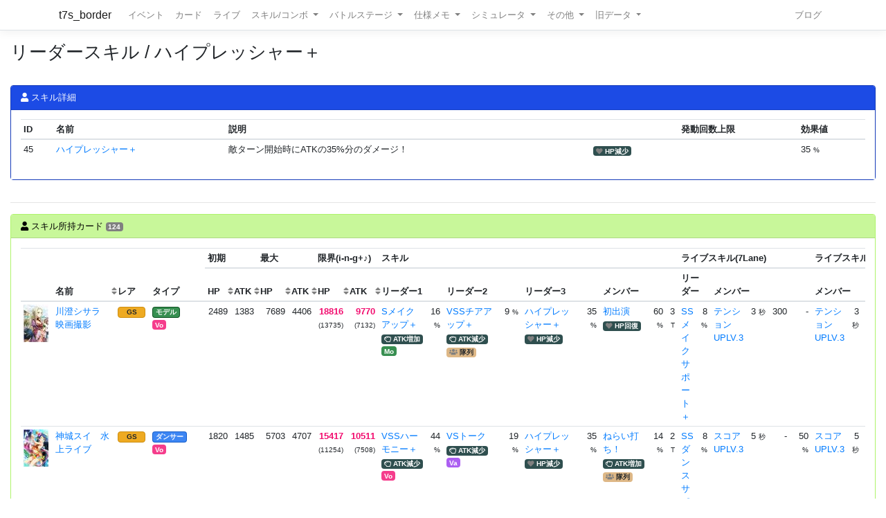

--- FILE ---
content_type: text/html; charset=utf-8
request_url: https://t7s.azurewebsites.net/skill/leader/45
body_size: 79027
content:
<!DOCTYPE html>
<html>
<head>
    <meta charset="utf-8" />
    <meta name="viewport" content="width=device-width, initial-scale=1.0" />

        <title>&#x30EA;&#x30FC;&#x30C0;&#x30FC;&#x30B9;&#x30AD;&#x30EB; / &#x30CF;&#x30A4;&#x30D7;&#x30EC;&#x30C3;&#x30B7;&#x30E3;&#x30FC;&#xFF0B; - Tokyo 7th シスターズ イベントボーダー情報</title>
    
    
    
        <script src="https://cdnjs.cloudflare.com/ajax/libs/jquery/3.3.1/jquery.min.js" crossorigin="anonymous" integrity="sha256-FgpCb/KJQlLNfOu91ta32o/NMZxltwRo8QtmkMRdAu8=">
        </script>
<script>(window.jQuery||document.write("\u003Cscript src=\u0022/lib/jquery/dist/jquery.min.js\u0022 crossorigin=\u0022anonymous\u0022 integrity=\u0022sha256-FgpCb/KJQlLNfOu91ta32o/NMZxltwRo8QtmkMRdAu8=\u0022\u003E\u003C/script\u003E"));</script>
        <link rel="stylesheet" href="https://cdnjs.cloudflare.com/ajax/libs/twitter-bootstrap/4.1.3/css/bootstrap.min.css" crossorigin="anonymous" integrity="sha256-eSi1q2PG6J7g7ib17yAaWMcrr5GrtohYChqibrV7PBE=" />
<meta name="x-stylesheet-fallback-test" content="" class="sr-only" /><script>!function(a,b,c,d){var e,f=document,g=f.getElementsByTagName("SCRIPT"),h=g[g.length-1].previousElementSibling,i=f.defaultView&&f.defaultView.getComputedStyle?f.defaultView.getComputedStyle(h):h.currentStyle;if(i&&i[a]!==b)for(e=0;e<c.length;e++)f.write('<link href="'+c[e]+'" '+d+"/>")}("position","absolute",["/lib/bootstrap/dist/css/bootstrap.min.css"], "rel=\u0022stylesheet\u0022 crossorigin=\u0022anonymous\u0022 integrity=\u0022sha256-eSi1q2PG6J7g7ib17yAaWMcrr5GrtohYChqibrV7PBE=\u0022 ");</script>
        <script src="https://d3js.org/d3.v3.min.js"></script>
        <script type="text/javascript" src="https://cdnjs.cloudflare.com/ajax/libs/jquery.tablesorter/2.31.1/js/jquery.tablesorter.min.js"></script>
        <script type="text/javascript" src="https://cdnjs.cloudflare.com/ajax/libs/jquery.tablesorter/2.31.1/js/extras/jquery.metadata.min.js"></script>
        <script src="https://cdnjs.cloudflare.com/ajax/libs/echarts/5.4.3/echarts.min.js"></script>
        <link rel="stylesheet" href="/lib/font-awesome/css/font-awesome.css" />
        <link rel="stylesheet" href="https://use.fontawesome.com/releases/v5.8.1/css/all.css" integrity="sha384-50oBUHEmvpQ+1lW4y57PTFmhCaXp0ML5d60M1M7uH2+nqUivzIebhndOJK28anvf" crossorigin="anonymous">
        <link rel="stylesheet" href="/lib/nvd3/nv.d3.css" />
    
    <link rel="stylesheet" href="/css/site.css" />
    <link rel="stylesheet" href="/css/t7s-border.min.css" />
    
    <script src="/lib/nvd3/nv.d3.js?v=LSJZLlL6JgSJC-BzQeGmjh4ld3s-cofkn-D7pwNMXj8"></script>
</head>
<body>
    <header>
        <nav class="navbar navbar-expand-lg navbar-light bg-white text-dark border-bottom box-shadow mb-3">
            <div class="container">
                <a class="navbar-brand" href="/">t7s_border</a>
                <button class="navbar-toggler" type="button" data-toggle="collapse" data-target=".navbar-collapse" aria-controls="navbarSupportedContent"
                        aria-expanded="false" aria-label="Toggle navigation">
                    <span class="navbar-toggler-icon"></span>
                </button>
                <div class="navbar-collapse collapse d-lg-inline-flex">
                    <ul class="navbar-nav flex-grow-1 mr-auto">
                        <li class="nav-item">
                            <a class="nav-link" href="/event">イベント</a>
                        </li>
                        <li class="nav-item">
                            <a class="nav-link" href="/card">カード</a>
                        </li>
                        <li class="nav-item">
                            <a class="nav-link" href="/live">ライブ</a>
                        </li>
                        <li class="nav-item dropdown">
                            <a class="nav-link dropdown-toggle" href="#" id="navbarSkillComboDropdown" role="button" data-toggle="dropdown" aria-haspopup="true" aria-expanded="false">
                                スキル/コンボ
                            </a>
                            <div class="dropdown-menu" aria-labelledby="navbarSkillComboDropdown">
                                <a class="dropdown-item" href="/skill/leader">リーダースキル</a>
                                <a class="dropdown-item" href="/skill/member">メンバースキル</a>
                                <a class="dropdown-item" href="/skill/liveleader">ライブリーダースキル</a>
                                <a class="dropdown-item" href="/skill/livemember">ライブメンバースキル (7レーン)</a>
                                <a class="dropdown-item" href="/skill/livemember/classic">ライブメンバースキル (2レーン)</a>
                                <div class="dropdown-divider"></div>
                                <a class="dropdown-item" href="/combo">コンボ</a>
                                <a class="dropdown-item" href="/combo/calc">コンボ計算式</a>
                            </div>
                        </li>
                        <li class="nav-item dropdown">
                            <a class="nav-link dropdown-toggle" href="#" id="navbarBattleStageDropdown" role="button" data-toggle="dropdown" aria-haspopup="true" aria-expanded="false">
                                バトルステージ
                            </a>
                            <div class="dropdown-menu" aria-labelledby="navbarBattleStageDropdown">
                                <a class="dropdown-item" href="/battlestage/scout">ボス情報/スカウトバトル</a>
                                <a class="dropdown-item" href="/battlestage/legend">ボス情報/レジェンド</a>
                                <div class="dropdown-divider"></div>
                                <a class="dropdown-item" href="/battlestage/typeattackup">タイプ指定ATK UP カード一覧</a>
                            </div>
                        </li>
                        <li class="nav-item dropdown">
                            <a class="nav-link dropdown-toggle" href="#" id="navbarMemoDropdown" role="button" data-toggle="dropdown" aria-haspopup="true" aria-expanded="false">
                                仕様メモ
                            </a>
                            <div class="dropdown-menu" aria-labelledby="navbarMemoDropdown">
                                <a class="dropdown-item" href="/memo/battle">バトル関連</a>
                                <a class="dropdown-item" href="/memo/livestage2">ライブステージ</a>
                                <a class="dropdown-item" href="/memo/sparkle2">アイドルスパークル</a>
                                <a class="dropdown-item" href="/memo/ing/description2">i-n-g</a>
                                <div class="dropdown-divider"></div>
                                <a class="dropdown-item" href="/memo/battlive">VS B-A-T-T-L-I-V-E-!!</a>
                                <a class="dropdown-item" href="/memo/battlivesp">VS B-A-T-T-L-I-V-E-!! SP</a>
                                <a class="dropdown-item" href="/memo/perform">パフォーマッチ</a>
                                <a class="dropdown-item" href="/memo/nnlive">Try The New Number</a>
                                <a class="dropdown-item" href="/memo/livejack">7th Live Jack</a>
                                <a class="dropdown-item" href="/memo/livefesta">7th Live Festa</a>
                                <a class="dropdown-item" href="/memo/raid2">レイドイベント</a>
                                <a class="dropdown-item" href="/memo/episode">エピソードイベント</a>
                                <a class="dropdown-item" href="/memo/medlive">M-E-D-L-I-V-E-!!</a>
                                <a class="dropdown-item" href="/memo/guerrilla">GUERRILLA-SONIC!!</a>
                                <a class="dropdown-item" href="/memo/sisters">We are SISTERS!!</a>
                            </div>
                        </li>
                        <li class="nav-item dropdown">
                            <a class="nav-link dropdown-toggle" href="#" id="navbarDropdown" role="button" data-toggle="dropdown" aria-haspopup="true" aria-expanded="false">
                                シミュレータ
                            </a>
                            <div class="dropdown-menu" aria-labelledby="navbarSimulatorDropdown">
                                <a class="dropdown-item" href="/simulator/live">ライブステージシミュレータ</a>
                                <a class="dropdown-item" href="/simulator/battle">バトルシミュレータ</a>
                            </div>
                        </li>
                        <li class="nav-item dropdown">
                            <a class="nav-link dropdown-toggle" href="#" id="navbarDropdown" role="button" data-toggle="dropdown" aria-haspopup="true" aria-expanded="false">
                                その他
                            </a>
                            <div class="dropdown-menu" aria-labelledby="navbarDropdown">
                                <a class="dropdown-item" href="/level/player">プレイヤー経験値</a>
                                <a class="dropdown-item" href="/level/card">カード経験値</a>
                                <a class="dropdown-item" href="/level/ing">i-n-g経験値</a>
                                <div class="dropdown-divider"></div>
                                <a class="dropdown-item" href="/live/maxattack">最高ATK編成</a>
                                <div class="dropdown-divider"></div>
                                <a class="dropdown-item" href="/ing/ornament">コーデアイテム</a>
                                <a class="dropdown-item" href="/prize/starticket">スターチケット</a>
                                <a class="dropdown-item" href="/episode/intimate">親密度エピソード</a>
                                <a class="dropdown-item" href="/event/history">過去イベント履歴</a>
                            </div>
                        </li>
                        <li class="nav-item dropdown">
                            <a class="nav-link dropdown-toggle" href="#" id="navbarDropdown" role="button" data-toggle="dropdown" aria-haspopup="true" aria-expanded="false">
                                旧データ
                            </a>
                            <div class="dropdown-menu" aria-labelledby="navbarSimulatorDropdown">
                                <a class="dropdown-item" href="/scout">スカウト</a>
                                <a class="dropdown-item" href="/scout/daily">デイリースカウト</a>
                                <a class="dropdown-item" href="/scout/daily/boss">デイリースカウト/ボス</a>
                                <a class="dropdown-item" href="/scout/daily/history">デイリースカウト/ドロップ履歴</a>
                                <a class="dropdown-item" href="/scout/free">フリースカウト</a>
                                <a class="dropdown-item" href="/scout/collect">コレクト</a>
                                <a class="dropdown-item" href="/scout/character">キャラクター別ドロップ</a>
                                <div class="dropdown-divider"></div>
                                <a class="dropdown-item" href="/memo/livestage">仕様メモ/ライブステージ</a>
                                <a class="dropdown-item" href="/memo/raid">仕様メモ/レイドイベント</a>
                                <a class="dropdown-item" href="/memo/sparkle">仕様メモ/アイドルスパークル</a>
                                <a class="dropdown-item" href="/memo/ing/description">仕様メモ/i-n-g</a>
                                <a class="dropdown-item" href="/memo/bighalllive">仕様メモ/BIG HALL LIVE</a>
                                <div class="dropdown-divider"></div>
                                <a class="dropdown-item" href="/audition">その他/Special 7th Audition</a>
                            </div>
                        </li>
                    </ul>
                
                    <ul class="navbar-nav">
                        <li class="nav-item">
                            <a class="nav-link" href="http://t7s-border.hatenablog.jp/">ブログ</a>
                        </li>
                    </ul>
                </div>
            </div>
        </nav>
    </header>
    <div class="container-fluid">
        <main role="main" class="pb-3">
            
            <h2>&#x30EA;&#x30FC;&#x30C0;&#x30FC;&#x30B9;&#x30AD;&#x30EB; / &#x30CF;&#x30A4;&#x30D7;&#x30EC;&#x30C3;&#x30B7;&#x30E3;&#x30FC;&#xFF0B;</h2>


            <hr style="visibility: hidden"/>

            


<div class="card card-bg-main">
    <div class="card-header">
        <i class="fa fa-user"></i> スキル詳細
    </div>

    <div class="card-body">


<table class="table table-sm">
    <thead>
    <tr>
        <th>ID</th>
        <th>名前</th>
        <th colspan="2">説明</th>
        <th>発動回数上限</th>
        <th>効果値</th>
    </tr>
    </thead>
    <tbody>
        <tr>
            <td>45</td>
            <td>
                <a href="/skill/leader/45">&#x30CF;&#x30A4;&#x30D7;&#x30EC;&#x30C3;&#x30B7;&#x30E3;&#x30FC;&#xFF0B;</a>
            </td>
            <td>&#x6575;&#x30BF;&#x30FC;&#x30F3;&#x958B;&#x59CB;&#x6642;&#x306B;ATK&#x306E;35%&#x5206;&#x306E;&#x30C0;&#x30E1;&#x30FC;&#x30B8;&#xFF01;</td>
            <td>
                

        <span class="badge badge-skilltype"><i class="fas fa-heart"></i> HP減少</span>





            </td>
            <td>
            </td>
            <td>
35 <small>%</small>
            </td>
        </tr>
    </tbody>
</table>

    </div>
</div>

<hr />
<div class="card card-bg-target-cardlist">
    <div class="card-header">
        <i class="fa fa-user"></i> スキル所持カード <span class="badge">124</span>
    </div>

    <div class="card-body">
            

<table id="table-17304659" class="table table-sm table-hover table-responsive">
    <colgroup span="1" class="card-image"></colgroup>
    <colgroup span="3"></colgroup>
    <colgroup span="6" style="width: 2rem;"></colgroup>
    <colgroup span="1" class="skill-name"></colgroup>
    <colgroup span="1"></colgroup>
    <colgroup span="1" class="skill-name"></colgroup>
    <colgroup span="1"></colgroup>
    <colgroup span="1" class="skill-name"></colgroup>
    <colgroup span="1"></colgroup>
    <colgroup span="1" class="skill-name"></colgroup>
    <colgroup span="2"></colgroup>
    <colgroup span="1" class="skill-name"></colgroup>
    <colgroup span="1"></colgroup>
    <colgroup span="1" class="skill-name"></colgroup>
    <colgroup span="3"></colgroup>
    <thead>
        <tr>
            <th rowspan="2" class="tablesorter-noSort"></th>
            <th rowspan="2">
                名前
                
    <div class="sort-icons">
        <div class="sort-icons-inner">
            <i class="fas fa-sort"></i>
            <i class="fas fa-sort-alpha-asc"></i>
            <i class="fas fa-sort-alpha-desc"></i>
        </div>
    </div>

            </th>
            <th rowspan="2" class="{sorter:'metadata'}">レア</th>
            <th rowspan="2" class="{sorter:'metadata'}">タイプ</th>
            <th colspan="2">初期</th>
            <th colspan="2">最大</th>
            <th colspan="2">限界(i-n-g+♪)</th>
            

            <th colspan="9">スキル</th>
            <th colspan="6">ライブスキル(7Lane)</th>
            <th colspan="4">ライブスキル(2Lane)</th>
        </tr>

        <tr>
            <th>
                HP
                
    <div class="sort-icons">
        <div class="sort-icons-inner">
            <i class="fas fa-sort"></i>
            <i class="fas fa-sort-numeric-down"></i>
            <i class="fas fa-sort-numeric-up"></i>
        </div>
    </div>

            </th>
            <th>
                ATK
                
    <div class="sort-icons">
        <div class="sort-icons-inner">
            <i class="fas fa-sort"></i>
            <i class="fas fa-sort-numeric-down"></i>
            <i class="fas fa-sort-numeric-up"></i>
        </div>
    </div>

            </th>
            <th>
                HP
                
    <div class="sort-icons">
        <div class="sort-icons-inner">
            <i class="fas fa-sort"></i>
            <i class="fas fa-sort-numeric-down"></i>
            <i class="fas fa-sort-numeric-up"></i>
        </div>
    </div>

            </th>
            <th>
                ATK
                
    <div class="sort-icons">
        <div class="sort-icons-inner">
            <i class="fas fa-sort"></i>
            <i class="fas fa-sort-numeric-down"></i>
            <i class="fas fa-sort-numeric-up"></i>
        </div>
    </div>

            </th>
            <th>
                HP
                
    <div class="sort-icons">
        <div class="sort-icons-inner">
            <i class="fas fa-sort"></i>
            <i class="fas fa-sort-numeric-down"></i>
            <i class="fas fa-sort-numeric-up"></i>
        </div>
    </div>

            </th>
            <th>
                ATK
                
    <div class="sort-icons">
        <div class="sort-icons-inner">
            <i class="fas fa-sort"></i>
            <i class="fas fa-sort-numeric-down"></i>
            <i class="fas fa-sort-numeric-up"></i>
        </div>
    </div>

            </th>
            <th colspan="2" class="tablesorter-noSort">リーダー1</th>
            <th colspan="2" class="tablesorter-noSort">リーダー2</th>
            <th colspan="2" class="tablesorter-noSort">リーダー3</th>
            <th colspan="3" class="tablesorter-noSort">メンバー</th>
            <th colspan="2" class="tablesorter-noSort">リーダー</th>
            <th colspan="4" class="tablesorter-noSort">メンバー</th>
            <th colspan="4" class="tablesorter-noSort">メンバー</th>
        </tr>
    </thead>


    <tbody>
            <tr class=>
                <td>
                    

<div class="card-image card-image-01" style="background-position: -180px 0px;" title="&#x5DDD;&#x6F84;&#x30B7;&#x30B5;&#x30E9;&#x3000;&#x6620;&#x753B;&#x64AE;&#x5F71;"></div>

                </td>
                <td>
                    <a href="/card/6">
                        &#x5DDD;&#x6F84;&#x30B7;&#x30B5;&#x30E9;&#x3000;&#x6620;&#x753B;&#x64AE;&#x5F71;
                    </a>
                </td>
                <td class="{sortValue: 6}" data=6>
                    
            <span class="badge badge-rarity badge-gold">GS</span>

                </td>
                <td class="{sortValue: 303}" data=3>
                    

<span class="badge badge-cardtype badge-model">&#x30E2;&#x30C7;&#x30EB;</span>


                    <br />


<span class="badge badge-user-type badge-vocalist">Vo</span>                </td>
                <td class="text-right">2489</td>
                <td class="text-right">1383</td>
                <td class="text-right">7689</td>
                <td class="text-right">4406</td>
                <td class="text-right"><span class="idol-sparkle-status">18816</span><br /><small>(13735)</small></td>
                <td class="text-right"><span class="idol-sparkle-status">9770</span><br /><small>(7132)</small></td>


                <td>
                    <a href="/skill/leader/15">S&#x30E1;&#x30A4;&#x30AF;&#x30A2;&#x30C3;&#x30D7;&#xFF0B;</a>
                    <br />
                    

        <span class="badge badge-skilltype"><i class="far fa-hand-rock-o"></i> ATK増加</span>





<span class="badge badge-user-type badge-model">Mo</span>

                </td>
                <td class="text-right">
16                        <span class="small">%</span>
                </td>
                    <td>
                        <a href="/skill/leader/24">VSS&#x30C1;&#x30A2;&#x30A2;&#x30C3;&#x30D7;&#xFF0B;</a>
                        <br />
                        

        <span class="badge badge-skilltype"><i class="far fa-hand-rock-o"></i> ATK減少</span>



            <span class="badge badge-skill-target"><i class="fas fa-users"></i> 隊列</span>


                    </td>
                    <td class="text-right">
9                            <span class="small">%</span>
                    </td>
                    <td>
                        <a href="/skill/leader/45">&#x30CF;&#x30A4;&#x30D7;&#x30EC;&#x30C3;&#x30B7;&#x30E3;&#x30FC;&#xFF0B;</a>
                        <br />
                        

        <span class="badge badge-skilltype"><i class="fas fa-heart"></i> HP減少</span>





                    </td>
                    <td class="text-right">
35                            <span class="small">%</span>
                    </td>

                <td>
                    <a href="/skill/member/422">&#x521D;&#x51FA;&#x6F14;</a>
                    <br />
                    

        <span class="badge badge-skilltype"><i class="fas fa-heart"></i> HP回復</span>





                </td>
                <td class="text-right">
60                        <span class="small">%</span>
                </td>
                <td class="text-right">
3                        <span class="small">T</span>
                </td>

                <td>
                    <a href="/skill/liveleader/18">SS&#x30E1;&#x30A4;&#x30AF;&#x30B5;&#x30DD;&#x30FC;&#x30C8;&#xFF0B;</a>
                    <br />
                    

<span class="badge badge-cardtype badge-vocalist"></span>


                </td>
                <td class="text-right">
8                        <span class="small">%</span>
                </td>

                <td>
                    <a class="overflow-hidden" href="/skill/livemember/17">&#x30C6;&#x30F3;&#x30B7;&#x30E7;&#x30F3;UPLV.3</a>
                </td>
                <td class="text-right">
3                        <span class="small">秒</span>
                </td>
                <td class="text-right">
300                </td>
                <td class="text-right">
                        -
                </td>
                <td>
                    <a class="overflow-hidden" href="/skill/livemember/classic/13">&#x30C6;&#x30F3;&#x30B7;&#x30E7;&#x30F3;UPLV.3</a>
                </td>
                <td class="text-right">
3                        <span class="small">秒</span>
                </td>
                <td class="text-right">
300                </td>
                <td class="text-right">
                        -
                </td>
            </tr>
            <tr class=>
                <td>
                    

<div class="card-image card-image-01" style="background-position: -576px 0px;" title="&#x795E;&#x57CE;&#x30B9;&#x30A4;&#x3000;&#x6C34;&#x4E0A;&#x30E9;&#x30A4;&#x30D6;"></div>

                </td>
                <td>
                    <a href="/card/17">
                        &#x795E;&#x57CE;&#x30B9;&#x30A4;&#x3000;&#x6C34;&#x4E0A;&#x30E9;&#x30A4;&#x30D6;
                    </a>
                </td>
                <td class="{sortValue: 6}" data=6>
                    
            <span class="badge badge-rarity badge-gold">GS</span>

                </td>
                <td class="{sortValue: 505}" data=5>
                    

<span class="badge badge-cardtype badge-dancer">&#x30C0;&#x30F3;&#x30B5;&#x30FC;</span>


                    <br />


<span class="badge badge-user-type badge-vocalist">Vo</span>                </td>
                <td class="text-right">1820</td>
                <td class="text-right">1485</td>
                <td class="text-right">5703</td>
                <td class="text-right">4707</td>
                <td class="text-right"><span class="idol-sparkle-status">15417</span><br /><small>(11254)</small></td>
                <td class="text-right"><span class="idol-sparkle-status">10511</span><br /><small>(7508)</small></td>


                <td>
                    <a href="/skill/leader/27">VSS&#x30CF;&#x30FC;&#x30E2;&#x30CB;&#x30FC;&#xFF0B;</a>
                    <br />
                    

        <span class="badge badge-skilltype"><i class="far fa-hand-rock-o"></i> ATK減少</span>





<span class="badge badge-user-type badge-vocalist">Vo</span>

                </td>
                <td class="text-right">
44                        <span class="small">%</span>
                </td>
                    <td>
                        <a href="/skill/leader/28">VS&#x30C8;&#x30FC;&#x30AF;</a>
                        <br />
                        

        <span class="badge badge-skilltype"><i class="far fa-hand-rock-o"></i> ATK減少</span>





<span class="badge badge-user-type badge-variety-idol">Va</span>

                    </td>
                    <td class="text-right">
19                            <span class="small">%</span>
                    </td>
                    <td>
                        <a href="/skill/leader/45">&#x30CF;&#x30A4;&#x30D7;&#x30EC;&#x30C3;&#x30B7;&#x30E3;&#x30FC;&#xFF0B;</a>
                        <br />
                        

        <span class="badge badge-skilltype"><i class="fas fa-heart"></i> HP減少</span>





                    </td>
                    <td class="text-right">
35                            <span class="small">%</span>
                    </td>

                <td>
                    <a href="/skill/member/404">&#x306D;&#x3089;&#x3044;&#x6253;&#x3061;&#xFF01;</a>
                    <br />
                    

        <span class="badge badge-skilltype"><i class="far fa-hand-rock-o"></i> ATK増加</span>



            <span class="badge badge-skill-target"><i class="fas fa-users"></i> 隊列</span>


                </td>
                <td class="text-right">
14                        <span class="small">%</span>
                </td>
                <td class="text-right">
2                        <span class="small">T</span>
                </td>

                <td>
                    <a href="/skill/liveleader/30">SS&#x30C0;&#x30F3;&#x30B9;&#x30B5;&#x30DD;&#x30FC;&#x30C8;&#xFF0B;</a>
                    <br />
                    

<span class="badge badge-cardtype badge-vocalist"></span>


                </td>
                <td class="text-right">
8                        <span class="small">%</span>
                </td>

                <td>
                    <a class="overflow-hidden" href="/skill/livemember/31">&#x30B9;&#x30B3;&#x30A2;UPLV.3</a>
                </td>
                <td class="text-right">
5                        <span class="small">秒</span>
                </td>
                <td class="text-right">
                        -
                </td>
                <td class="text-right">
50                        <span class="small">%</span>
                </td>
                <td>
                    <a class="overflow-hidden" href="/skill/livemember/classic/8">&#x30B9;&#x30B3;&#x30A2;UPLV.3</a>
                </td>
                <td class="text-right">
5                        <span class="small">秒</span>
                </td>
                <td class="text-right">
                        -
                </td>
                <td class="text-right">
50                        <span class="small">%</span>
                </td>
            </tr>
            <tr class=>
                <td>
                    

<div class="card-image card-image-01" style="background-position: -432px -378px;" title="&#x7389;&#x5742;&#x30DE;&#x30B3;&#x30C8;&#x3000;&#x30D4;&#x30F3;&#x30AF;&#x306A;&#x5B50;&#x732B;"></div>

                </td>
                <td>
                    <a href="/card/153">
                        &#x7389;&#x5742;&#x30DE;&#x30B3;&#x30C8;&#x3000;&#x30D4;&#x30F3;&#x30AF;&#x306A;&#x5B50;&#x732B;
                    </a>
                </td>
                <td class="{sortValue: 6}" data=6>
                    
            <span class="badge badge-rarity badge-gold">GS</span>

                </td>
                <td class="{sortValue: 101}" data=1>
                    

<span class="badge badge-cardtype badge-vocalist">&#x30DC;&#x30FC;&#x30AB;&#x30EA;&#x30B9;&#x30C8;</span>


                    <br />


<span class="badge badge-user-type badge-player">Pl</span>                </td>
                <td class="text-right">1535</td>
                <td class="text-right">1535</td>
                <td class="text-right">4858</td>
                <td class="text-right">4858</td>
                <td class="text-right"><span class="idol-sparkle-status">13969</span><br /><small>(10197)</small></td>
                <td class="text-right"><span class="idol-sparkle-status">10544</span><br /><small>(7697)</small></td>


                <td>
                    <a href="/skill/leader/39">VSS&#x30E6;&#x30CB;&#x30BE;&#x30F3;&#xFF0B;</a>
                    <br />
                    

        <span class="badge badge-skilltype"><i class="far fa-hand-rock-o"></i> ATK減少</span>





<span class="badge badge-user-type badge-dancer">Da</span>

                </td>
                <td class="text-right">
44                        <span class="small">%</span>
                </td>
                    <td>
                        <a href="/skill/leader/45">&#x30CF;&#x30A4;&#x30D7;&#x30EC;&#x30C3;&#x30B7;&#x30E3;&#x30FC;&#xFF0B;</a>
                        <br />
                        

        <span class="badge badge-skilltype"><i class="fas fa-heart"></i> HP減少</span>





                    </td>
                    <td class="text-right">
35                            <span class="small">%</span>
                    </td>
                    <td>
                        <a href="/skill/leader/80">&#x30CF;&#x30A4;&#x30A2;&#x30F3;&#x30B5;&#x30F3;&#x30D6;&#x30EB;</a>
                        <br />
                        

        <span class="badge badge-skilltype"><i class="fas fa-briefcase-medical"></i> ダメ回復</span>





                    </td>
                    <td class="text-right">
12                            <span class="small">%</span>
                    </td>

                <td>
                    <a href="/skill/member/479">&#x7518;&#x565B;&#x307F;&#x3057;&#x3061;&#x3083;&#x3046;</a>
                    <br />
                    

        <span class="badge badge-skilltype"><i class="fas fa-share-square"></i> ダメ反射</span>





                </td>
                <td class="text-right">
40                        <span class="small">%</span>
                </td>
                <td class="text-right">
2                        <span class="small">T</span>
                </td>

                <td>
                    <a href="/skill/liveleader/6">SS&#x30BD;&#x30F3;&#x30B0;&#x30B5;&#x30DD;&#x30FC;&#x30C8;&#xFF0B;</a>
                    <br />
                    

<span class="badge badge-cardtype badge-vocalist"></span>


                </td>
                <td class="text-right">
8                        <span class="small">%</span>
                </td>

                <td>
                    <a class="overflow-hidden" href="/skill/livemember/3">&#x5224;&#x5B9A;&#x5F37;&#x5316;LV.3</a>
                </td>
                <td class="text-right">
3                        <span class="small">秒</span>
                </td>
                <td class="text-right">
                        -
                </td>
                <td class="text-right">
                        -
                </td>
                <td>
                    <a class="overflow-hidden" href="/skill/livemember/classic/3">&#x5224;&#x5B9A;&#x5F37;&#x5316;LV.3</a>
                </td>
                <td class="text-right">
3                        <span class="small">秒</span>
                </td>
                <td class="text-right">
                        -
                </td>
                <td class="text-right">
                        -
                </td>
            </tr>
            <tr class=>
                <td>
                    

<div class="card-image card-image-01" style="background-position: -576px -540px;" title="&#x6674;&#x6D77;&#x30B5;&#x30EF;&#x30E9;&#x3000;&#x30DE;&#x30FC;&#x30E1;&#x30A4;&#x30C9;"></div>

                </td>
                <td>
                    <a href="/card/217">
                        &#x6674;&#x6D77;&#x30B5;&#x30EF;&#x30E9;&#x3000;&#x30DE;&#x30FC;&#x30E1;&#x30A4;&#x30C9;
                    </a>
                </td>
                <td class="{sortValue: 6}" data=6>
                    
            <span class="badge badge-rarity badge-gold">GS</span>

                </td>
                <td class="{sortValue: 202}" data=2>
                    

<span class="badge badge-cardtype badge-variety-idol">&#x30D0;&#x30E9;&#x30C9;&#x30EB;</span>


                    <br />


<span class="badge badge-user-type badge-dancer">Da</span>                </td>
                <td class="text-right">2108</td>
                <td class="text-right">1120</td>
                <td class="text-right">6559</td>
                <td class="text-right">3624</td>
                <td class="text-right"><span class="idol-sparkle-status">16882</span><br /><small>(12323)</small></td>
                <td class="text-right"><span class="idol-sparkle-status">8617</span><br /><small>(6155)</small></td>


                <td>
                    <a href="/skill/leader/6">S&#x30C1;&#x30A2;&#x30A2;&#x30C3;&#x30D7;&#xFF0B;</a>
                    <br />
                    

        <span class="badge badge-skilltype"><i class="far fa-hand-rock-o"></i> ATK増加</span>



            <span class="badge badge-skill-target"><i class="fas fa-users"></i> 隊列</span>


                </td>
                <td class="text-right">
10                        <span class="small">%</span>
                </td>
                    <td>
                        <a href="/skill/leader/21">S&#x30E6;&#x30CB;&#x30BE;&#x30F3;&#xFF0B;</a>
                        <br />
                        

        <span class="badge badge-skilltype"><i class="far fa-hand-rock-o"></i> ATK増加</span>





<span class="badge badge-user-type badge-dancer">Da</span>

                    </td>
                    <td class="text-right">
16                            <span class="small">%</span>
                    </td>
                    <td>
                        <a href="/skill/leader/45">&#x30CF;&#x30A4;&#x30D7;&#x30EC;&#x30C3;&#x30B7;&#x30E3;&#x30FC;&#xFF0B;</a>
                        <br />
                        

        <span class="badge badge-skilltype"><i class="fas fa-heart"></i> HP減少</span>





                    </td>
                    <td class="text-right">
35                            <span class="small">%</span>
                    </td>

                <td>
                    <a href="/skill/member/459">&#x4EBA;&#x9B5A;&#x306E;&#x6B4C;&#x58F0;</a>
                    <br />
                    

        <span class="badge badge-skilltype"><i class="far fa-hand-rock-o"></i> ATK増加</span>



            <span class="badge badge-skill-target"><i class="fas fa-users"></i> 隊列</span>


                </td>
                <td class="text-right">
14                        <span class="small">%</span>
                </td>
                <td class="text-right">
2                        <span class="small">T</span>
                </td>

                <td>
                    <a href="/skill/liveleader/12">SS&#x30C8;&#x30FC;&#x30AF;&#x30B5;&#x30DD;&#x30FC;&#x30C8;&#xFF0B;</a>
                    <br />
                    

<span class="badge badge-cardtype badge-vocalist"></span>


                </td>
                <td class="text-right">
8                        <span class="small">%</span>
                </td>

                <td>
                    <a class="overflow-hidden" href="/skill/livemember/31">&#x30B9;&#x30B3;&#x30A2;UPLV.3</a>
                </td>
                <td class="text-right">
5                        <span class="small">秒</span>
                </td>
                <td class="text-right">
                        -
                </td>
                <td class="text-right">
50                        <span class="small">%</span>
                </td>
                <td>
                    <a class="overflow-hidden" href="/skill/livemember/classic/8">&#x30B9;&#x30B3;&#x30A2;UPLV.3</a>
                </td>
                <td class="text-right">
5                        <span class="small">秒</span>
                </td>
                <td class="text-right">
                        -
                </td>
                <td class="text-right">
50                        <span class="small">%</span>
                </td>
            </tr>
            <tr class=>
                <td>
                    

<div class="card-image card-image-01" style="background-position: -684px -1350px;" title="&#x583A;&#x5C4B;&#x30E6;&#x30E1;&#x30CE;&#x3000;&#x30AB;&#x30FC;&#x30CB;&#x30D0;&#x30EB;"></div>

                </td>
                <td>
                    <a href="/card/520">
                        &#x583A;&#x5C4B;&#x30E6;&#x30E1;&#x30CE;&#x3000;&#x30AB;&#x30FC;&#x30CB;&#x30D0;&#x30EB;
                    </a>
                </td>
                <td class="{sortValue: 6}" data=6>
                    
            <span class="badge badge-rarity badge-gold">GS</span>

                </td>
                <td class="{sortValue: 404}" data=4>
                    

<span class="badge badge-cardtype badge-player">&#x30D7;&#x30EC;&#x30A4;&#x30E4;&#x30FC;</span>


                    <br />


<span class="badge badge-user-type badge-variety-idol">Va</span>                </td>
                <td class="text-right">1652</td>
                <td class="text-right">868</td>
                <td class="text-right">5203</td>
                <td class="text-right">2878</td>
                <td class="text-right"><span class="idol-sparkle-status">14560</span><br /><small>(10628)</small></td>
                <td class="text-right"><span class="idol-sparkle-status">7155</span><br /><small>(5223)</small></td>


                <td>
                    <a href="/skill/leader/24">VSS&#x30C1;&#x30A2;&#x30A2;&#x30C3;&#x30D7;&#xFF0B;</a>
                    <br />
                    

        <span class="badge badge-skilltype"><i class="far fa-hand-rock-o"></i> ATK減少</span>



            <span class="badge badge-skill-target"><i class="fas fa-users"></i> 隊列</span>


                </td>
                <td class="text-right">
9                        <span class="small">%</span>
                </td>
                    <td>
                        <a href="/skill/leader/45">&#x30CF;&#x30A4;&#x30D7;&#x30EC;&#x30C3;&#x30B7;&#x30E3;&#x30FC;&#xFF0B;</a>
                        <br />
                        

        <span class="badge badge-skilltype"><i class="fas fa-heart"></i> HP減少</span>





                    </td>
                    <td class="text-right">
35                            <span class="small">%</span>
                    </td>
                    <td>
                        <a href="/skill/leader/81">&#x30CF;&#x30A4;&#x30A8;&#x30B3;&#x30FC;</a>
                        <br />
                        

        <span class="badge badge-skilltype"><i class="fas fa-share-square"></i> ダメ反射</span>





                    </td>
                    <td class="text-right">
20                            <span class="small">%</span>
                    </td>

                <td>
                    <a href="/skill/member/440">&#x30B5;&#x30F3;&#x30D0;&#x306E;&#x30EA;&#x30BA;&#x30E0;&#x266A;</a>
                    <br />
                    

        <span class="badge badge-skilltype"><i class="far fa-hand-rock-o"></i> ATK減少</span>



            <span class="badge badge-skill-target"><i class="fas fa-users"></i> 隊列</span>


                </td>
                <td class="text-right">
20                        <span class="small">%</span>
                </td>
                <td class="text-right">
3                        <span class="small">T</span>
                </td>

                <td>
                    <a href="/skill/liveleader/24">SS&#x30D7;&#x30EC;&#x30A4;&#x30B5;&#x30DD;&#x30FC;&#x30C8;&#xFF0B;</a>
                    <br />
                    

<span class="badge badge-cardtype badge-vocalist"></span>


                </td>
                <td class="text-right">
8                        <span class="small">%</span>
                </td>

                <td>
                    <a class="overflow-hidden" href="/skill/livemember/17">&#x30C6;&#x30F3;&#x30B7;&#x30E7;&#x30F3;UPLV.3</a>
                </td>
                <td class="text-right">
3                        <span class="small">秒</span>
                </td>
                <td class="text-right">
300                </td>
                <td class="text-right">
                        -
                </td>
                <td>
                    <a class="overflow-hidden" href="/skill/livemember/classic/13">&#x30C6;&#x30F3;&#x30B7;&#x30E7;&#x30F3;UPLV.3</a>
                </td>
                <td class="text-right">
3                        <span class="small">秒</span>
                </td>
                <td class="text-right">
300                </td>
                <td class="text-right">
                        -
                </td>
            </tr>
            <tr class=>
                <td>
                    

<div class="card-image card-image-01" style="background-position: -468px -1404px;" title="&#x767D;&#x9CE5;&#x30C8;&#x30E2;&#x30A8;&#x3000;&#x30B7;&#x30F3;&#x30C7;&#x30EC;&#x30E9;"></div>

                </td>
                <td>
                    <a href="/card/534">
                        &#x767D;&#x9CE5;&#x30C8;&#x30E2;&#x30A8;&#x3000;&#x30B7;&#x30F3;&#x30C7;&#x30EC;&#x30E9;
                    </a>
                </td>
                <td class="{sortValue: 6}" data=6>
                    
            <span class="badge badge-rarity badge-gold">GS</span>

                </td>
                <td class="{sortValue: 202}" data=2>
                    

<span class="badge badge-cardtype badge-variety-idol">&#x30D0;&#x30E9;&#x30C9;&#x30EB;</span>


                    <br />


<span class="badge badge-user-type badge-dancer">Da</span>                </td>
                <td class="text-right">1510</td>
                <td class="text-right">1436</td>
                <td class="text-right">4782</td>
                <td class="text-right">4564</td>
                <td class="text-right"><span class="idol-sparkle-status">13841</span><br /><small>(10103)</small></td>
                <td class="text-right"><span class="idol-sparkle-status">10040</span><br /><small>(7329)</small></td>


                <td>
                    <a href="/skill/leader/3">&#x30CF;&#x30A4;&#x30C6;&#x30F3;&#x30B7;&#x30E7;&#x30F3;&#xFF0B;</a>
                    <br />
                    

        <span class="badge badge-skilltype"><i class="far fa-hand-rock-o"></i> ATK増加</span>



            <span class="badge badge-skill-target"><i class="fas fa-user"></i> カード</span>


                </td>
                <td class="text-right">
30                        <span class="small">%</span>
                </td>
                    <td>
                        <a href="/skill/leader/6">S&#x30C1;&#x30A2;&#x30A2;&#x30C3;&#x30D7;&#xFF0B;</a>
                        <br />
                        

        <span class="badge badge-skilltype"><i class="far fa-hand-rock-o"></i> ATK増加</span>



            <span class="badge badge-skill-target"><i class="fas fa-users"></i> 隊列</span>


                    </td>
                    <td class="text-right">
10                            <span class="small">%</span>
                    </td>
                    <td>
                        <a href="/skill/leader/45">&#x30CF;&#x30A4;&#x30D7;&#x30EC;&#x30C3;&#x30B7;&#x30E3;&#x30FC;&#xFF0B;</a>
                        <br />
                        

        <span class="badge badge-skilltype"><i class="fas fa-heart"></i> HP減少</span>





                    </td>
                    <td class="text-right">
35                            <span class="small">%</span>
                    </td>

                <td>
                    <a href="/skill/member/447">&#x9B45;&#x60D1;&#x306E;&#x9B54;&#x6CD5;&#xFF1F;</a>
                    <br />
                    

        <span class="badge badge-skilltype"><i class="far fa-hand-rock-o"></i> ATK増加</span>



            <span class="badge badge-skill-target"><i class="fas fa-users"></i> 隊列</span>


                </td>
                <td class="text-right">
14                        <span class="small">%</span>
                </td>
                <td class="text-right">
2                        <span class="small">T</span>
                </td>

                <td>
                    <a href="/skill/liveleader/12">SS&#x30C8;&#x30FC;&#x30AF;&#x30B5;&#x30DD;&#x30FC;&#x30C8;&#xFF0B;</a>
                    <br />
                    

<span class="badge badge-cardtype badge-vocalist"></span>


                </td>
                <td class="text-right">
8                        <span class="small">%</span>
                </td>

                <td>
                    <a class="overflow-hidden" href="/skill/livemember/3">&#x5224;&#x5B9A;&#x5F37;&#x5316;LV.3</a>
                </td>
                <td class="text-right">
3                        <span class="small">秒</span>
                </td>
                <td class="text-right">
                        -
                </td>
                <td class="text-right">
                        -
                </td>
                <td>
                    <a class="overflow-hidden" href="/skill/livemember/classic/3">&#x5224;&#x5B9A;&#x5F37;&#x5316;LV.3</a>
                </td>
                <td class="text-right">
3                        <span class="small">秒</span>
                </td>
                <td class="text-right">
                        -
                </td>
                <td class="text-right">
                        -
                </td>
            </tr>
            <tr class=>
                <td>
                    

<div class="card-image card-image-01" style="background-position: -468px -1512px;" title="&#x30BF;&#x30FC;&#x30B7;&#x30E3;&#x3000;&#x3061;&#x3073;&#x6B7B;&#x795E;"></div>

                </td>
                <td>
                    <a href="/card/574">
                        &#x30BF;&#x30FC;&#x30B7;&#x30E3;&#x3000;&#x3061;&#x3073;&#x6B7B;&#x795E;
                    </a>
                </td>
                <td class="{sortValue: 6}" data=6>
                    
            <span class="badge badge-rarity badge-gold">GS</span>

                </td>
                <td class="{sortValue: 303}" data=3>
                    

<span class="badge badge-cardtype badge-model">&#x30E2;&#x30C7;&#x30EB;</span>


                    <br />


<span class="badge badge-user-type badge-dancer">Da</span>                </td>
                <td class="text-right">1407</td>
                <td class="text-right">975</td>
                <td class="text-right">4477</td>
                <td class="text-right">3193</td>
                <td class="text-right"><span class="idol-sparkle-status">13317</span><br /><small>(9721)</small></td>
                <td class="text-right"><span class="idol-sparkle-status">7862</span><br /><small>(5616)</small></td>


                <td>
                    <a href="/skill/leader/45">&#x30CF;&#x30A4;&#x30D7;&#x30EC;&#x30C3;&#x30B7;&#x30E3;&#x30FC;&#xFF0B;</a>
                    <br />
                    

        <span class="badge badge-skilltype"><i class="fas fa-heart"></i> HP減少</span>





                </td>
                <td class="text-right">
35                        <span class="small">%</span>
                </td>
                    <td>
                        <a href="/skill/leader/54">&#x30CF;&#x30A4;&#x30B5;&#x30E9;&#x30A6;&#x30F3;&#x30C9;&#xFF0B;</a>
                        <br />
                        

        <span class="badge badge-skilltype"><i class="fas fa-share-square"></i> スキル強化</span>





                    </td>
                    <td class="text-right">
100                            <span class="small">%</span>
                    </td>
                    <td>
                        <a href="/skill/leader/57">&#x30D9;&#x30B9;&#x30C8;&#x30D5;&#x30A1;&#x30F3;&#x30B3;&#x30FC;&#x30EB;</a>
                        <br />
                        

        <span class="badge badge-skilltype"><i class="fas fa-share-square"></i> スキル弱化</span>





                    </td>
                    <td class="text-right">
50                            <span class="small">%</span>
                    </td>

                <td>
                    <a href="/skill/member/469">&#x967D;&#x6C17;&#x306B;&#x3075;&#x308F;&#x3075;&#x308F;</a>
                    <br />
                    

        <span class="badge badge-skilltype"><i class="far fa-hand-rock-o"></i> ATK減少</span>



            <span class="badge badge-skill-target"><i class="fas fa-users"></i> 隊列</span>


                </td>
                <td class="text-right">
12                        <span class="small">%</span>
                </td>
                <td class="text-right">
2                        <span class="small">T</span>
                </td>

                <td>
                    <a href="/skill/liveleader/18">SS&#x30E1;&#x30A4;&#x30AF;&#x30B5;&#x30DD;&#x30FC;&#x30C8;&#xFF0B;</a>
                    <br />
                    

<span class="badge badge-cardtype badge-vocalist"></span>


                </td>
                <td class="text-right">
8                        <span class="small">%</span>
                </td>

                <td>
                    <a class="overflow-hidden" href="/skill/livemember/31">&#x30B9;&#x30B3;&#x30A2;UPLV.3</a>
                </td>
                <td class="text-right">
5                        <span class="small">秒</span>
                </td>
                <td class="text-right">
                        -
                </td>
                <td class="text-right">
50                        <span class="small">%</span>
                </td>
                <td>
                    <a class="overflow-hidden" href="/skill/livemember/classic/8">&#x30B9;&#x30B3;&#x30A2;UPLV.3</a>
                </td>
                <td class="text-right">
5                        <span class="small">秒</span>
                </td>
                <td class="text-right">
                        -
                </td>
                <td class="text-right">
50                        <span class="small">%</span>
                </td>
            </tr>
            <tr class=>
                <td>
                    

<div class="card-image card-image-01" style="background-position: -180px -1566px;" title="&#x96F2;&#x5DFB;&#x30E2;&#x30CA;&#x30AB;&#x3000;&#x30E2;&#x30CA;&#x30AB;&#x30BE;&#x30F3;&#x30D3;"></div>

                </td>
                <td>
                    <a href="/card/586">
                        &#x96F2;&#x5DFB;&#x30E2;&#x30CA;&#x30AB;&#x3000;&#x30E2;&#x30CA;&#x30AB;&#x30BE;&#x30F3;&#x30D3;
                    </a>
                </td>
                <td class="{sortValue: 6}" data=6>
                    
            <span class="badge badge-rarity badge-gold">GS</span>

                </td>
                <td class="{sortValue: 202}" data=2>
                    

<span class="badge badge-cardtype badge-variety-idol">&#x30D0;&#x30E9;&#x30C9;&#x30EB;</span>


                    <br />


<span class="badge badge-user-type badge-player">Pl</span>                </td>
                <td class="text-right">2259</td>
                <td class="text-right">903</td>
                <td class="text-right">7005</td>
                <td class="text-right">2982</td>
                <td class="text-right"><span class="idol-sparkle-status">17646</span><br /><small>(12881)</small></td>
                <td class="text-right"><span class="idol-sparkle-status">7332</span><br /><small>(5352)</small></td>


                <td>
                    <a href="/skill/leader/12">S&#x30C8;&#x30FC;&#x30AF;&#xFF0B;</a>
                    <br />
                    

        <span class="badge badge-skilltype"><i class="far fa-hand-rock-o"></i> ATK増加</span>





<span class="badge badge-user-type badge-variety-idol">Va</span>

                </td>
                <td class="text-right">
16                        <span class="small">%</span>
                </td>
                    <td>
                        <a href="/skill/leader/39">VSS&#x30E6;&#x30CB;&#x30BE;&#x30F3;&#xFF0B;</a>
                        <br />
                        

        <span class="badge badge-skilltype"><i class="far fa-hand-rock-o"></i> ATK減少</span>





<span class="badge badge-user-type badge-dancer">Da</span>

                    </td>
                    <td class="text-right">
44                            <span class="small">%</span>
                    </td>
                    <td>
                        <a href="/skill/leader/45">&#x30CF;&#x30A4;&#x30D7;&#x30EC;&#x30C3;&#x30B7;&#x30E3;&#x30FC;&#xFF0B;</a>
                        <br />
                        

        <span class="badge badge-skilltype"><i class="fas fa-heart"></i> HP減少</span>





                    </td>
                    <td class="text-right">
35                            <span class="small">%</span>
                    </td>

                <td>
                    <a href="/skill/member/475">&#x5893;&#x5834;&#x304B;&#x3089;&#x30AB;&#x30E0;&#x30D0;&#x30C3;&#x30AF;</a>
                    <br />
                    

        <span class="badge badge-skilltype"><i class="fas fa-heart"></i> HP回復</span>





                </td>
                <td class="text-right">
60                        <span class="small">%</span>
                </td>
                <td class="text-right">
3                        <span class="small">T</span>
                </td>

                <td>
                    <a href="/skill/liveleader/12">SS&#x30C8;&#x30FC;&#x30AF;&#x30B5;&#x30DD;&#x30FC;&#x30C8;&#xFF0B;</a>
                    <br />
                    

<span class="badge badge-cardtype badge-vocalist"></span>


                </td>
                <td class="text-right">
8                        <span class="small">%</span>
                </td>

                <td>
                    <a class="overflow-hidden" href="/skill/livemember/17">&#x30C6;&#x30F3;&#x30B7;&#x30E7;&#x30F3;UPLV.3</a>
                </td>
                <td class="text-right">
3                        <span class="small">秒</span>
                </td>
                <td class="text-right">
300                </td>
                <td class="text-right">
                        -
                </td>
                <td>
                    <a class="overflow-hidden" href="/skill/livemember/classic/13">&#x30C6;&#x30F3;&#x30B7;&#x30E7;&#x30F3;UPLV.3</a>
                </td>
                <td class="text-right">
3                        <span class="small">秒</span>
                </td>
                <td class="text-right">
300                </td>
                <td class="text-right">
                        -
                </td>
            </tr>
            <tr class=>
                <td>
                    

<div class="card-image card-image-01" style="background-position: -612px -1620px;" title="&#x795E;&#x57CE;&#x30B9;&#x30A4;&#x3000;&#x30BB;&#x30FC;&#x30E9;&#x30FC;&#x30E9;&#x30A4;&#x30D6;"></div>

                </td>
                <td>
                    <a href="/card/618">
                        &#x795E;&#x57CE;&#x30B9;&#x30A4;&#x3000;&#x30BB;&#x30FC;&#x30E9;&#x30FC;&#x30E9;&#x30A4;&#x30D6;
                    </a>
                </td>
                <td class="{sortValue: 6}" data=6>
                    
            <span class="badge badge-rarity badge-gold">GS</span>

                </td>
                <td class="{sortValue: 505}" data=5>
                    

<span class="badge badge-cardtype badge-dancer">&#x30C0;&#x30F3;&#x30B5;&#x30FC;</span>


                    <br />


<span class="badge badge-user-type badge-player">Pl</span>                </td>
                <td class="text-right">2202</td>
                <td class="text-right">1073</td>
                <td class="text-right">6838</td>
                <td class="text-right">3485</td>
                <td class="text-right"><span class="idol-sparkle-status">17360</span><br /><small>(12672)</small></td>
                <td class="text-right"><span class="idol-sparkle-status">8373</span><br /><small>(5981)</small></td>


                <td>
                    <a href="/skill/leader/3">&#x30CF;&#x30A4;&#x30C6;&#x30F3;&#x30B7;&#x30E7;&#x30F3;&#xFF0B;</a>
                    <br />
                    

        <span class="badge badge-skilltype"><i class="far fa-hand-rock-o"></i> ATK増加</span>



            <span class="badge badge-skill-target"><i class="fas fa-user"></i> カード</span>


                </td>
                <td class="text-right">
30                        <span class="small">%</span>
                </td>
                    <td>
                        <a href="/skill/leader/45">&#x30CF;&#x30A4;&#x30D7;&#x30EC;&#x30C3;&#x30B7;&#x30E3;&#x30FC;&#xFF0B;</a>
                        <br />
                        

        <span class="badge badge-skilltype"><i class="fas fa-heart"></i> HP減少</span>





                    </td>
                    <td class="text-right">
35                            <span class="small">%</span>
                    </td>
                    <td>
                        <a href="/skill/leader/80">&#x30CF;&#x30A4;&#x30A2;&#x30F3;&#x30B5;&#x30F3;&#x30D6;&#x30EB;</a>
                        <br />
                        

        <span class="badge badge-skilltype"><i class="fas fa-briefcase-medical"></i> ダメ回復</span>





                    </td>
                    <td class="text-right">
12                            <span class="small">%</span>
                    </td>

                <td>
                    <a href="/skill/member/505">&#x3082;&#x3063;&#x3068;&#x8F1D;&#x3051;&#xFF01;</a>
                    <br />
                    

        <span class="badge badge-skilltype"><i class="far fa-hand-rock-o"></i> ATK増加</span>



            <span class="badge badge-skill-target"><i class="fas fa-users"></i> 隊列</span>


                </td>
                <td class="text-right">
14                        <span class="small">%</span>
                </td>
                <td class="text-right">
2                        <span class="small">T</span>
                </td>

                <td>
                    <a href="/skill/liveleader/30">SS&#x30C0;&#x30F3;&#x30B9;&#x30B5;&#x30DD;&#x30FC;&#x30C8;&#xFF0B;</a>
                    <br />
                    

<span class="badge badge-cardtype badge-vocalist"></span>


                </td>
                <td class="text-right">
8                        <span class="small">%</span>
                </td>

                <td>
                    <a class="overflow-hidden" href="/skill/livemember/31">&#x30B9;&#x30B3;&#x30A2;UPLV.3</a>
                </td>
                <td class="text-right">
5                        <span class="small">秒</span>
                </td>
                <td class="text-right">
                        -
                </td>
                <td class="text-right">
50                        <span class="small">%</span>
                </td>
                <td>
                    <a class="overflow-hidden" href="/skill/livemember/classic/8">&#x30B9;&#x30B3;&#x30A2;UPLV.3</a>
                </td>
                <td class="text-right">
5                        <span class="small">秒</span>
                </td>
                <td class="text-right">
                        -
                </td>
                <td class="text-right">
50                        <span class="small">%</span>
                </td>
            </tr>
            <tr class=>
                <td>
                    

<div class="card-image card-image-01" style="background-position: -324px -1674px;" title="&#x6674;&#x6D77;&#x30AB;&#x30B8;&#x30AB;&#x3000;Xmas&#x30EC;&#x30C3;&#x30C9;"></div>

                </td>
                <td>
                    <a href="/card/630">
                        &#x6674;&#x6D77;&#x30AB;&#x30B8;&#x30AB;&#x3000;Xmas&#x30EC;&#x30C3;&#x30C9;
                    </a>
                </td>
                <td class="{sortValue: 6}" data=6>
                    
            <span class="badge badge-rarity badge-gold">GS</span>

                </td>
                <td class="{sortValue: 101}" data=1>
                    

<span class="badge badge-cardtype badge-vocalist">&#x30DC;&#x30FC;&#x30AB;&#x30EA;&#x30B9;&#x30C8;</span>


                    <br />


<span class="badge badge-user-type badge-player">Pl</span>                </td>
                <td class="text-right">1430</td>
                <td class="text-right">1405</td>
                <td class="text-right">4545</td>
                <td class="text-right">4472</td>
                <td class="text-right"><span class="idol-sparkle-status">13434</span><br /><small>(9806)</small></td>
                <td class="text-right"><span class="idol-sparkle-status">10101</span><br /><small>(7215)</small></td>


                <td>
                    <a href="/skill/leader/9">S&#x30CF;&#x30FC;&#x30E2;&#x30CB;&#x30FC;&#xFF0B;</a>
                    <br />
                    

        <span class="badge badge-skilltype"><i class="far fa-hand-rock-o"></i> ATK増加</span>





<span class="badge badge-user-type badge-vocalist">Vo</span>

                </td>
                <td class="text-right">
16                        <span class="small">%</span>
                </td>
                    <td>
                        <a href="/skill/leader/45">&#x30CF;&#x30A4;&#x30D7;&#x30EC;&#x30C3;&#x30B7;&#x30E3;&#x30FC;&#xFF0B;</a>
                        <br />
                        

        <span class="badge badge-skilltype"><i class="fas fa-heart"></i> HP減少</span>





                    </td>
                    <td class="text-right">
35                            <span class="small">%</span>
                    </td>
                    <td>
                        <a href="/skill/leader/54">&#x30CF;&#x30A4;&#x30B5;&#x30E9;&#x30A6;&#x30F3;&#x30C9;&#xFF0B;</a>
                        <br />
                        

        <span class="badge badge-skilltype"><i class="fas fa-share-square"></i> スキル強化</span>





                    </td>
                    <td class="text-right">
100                            <span class="small">%</span>
                    </td>

                <td>
                    <a href="/skill/member/515">&#x30D7;&#x30EC;&#x30BC;&#x30F3;&#x30C8;&#x3069;&#x3046;&#x305E;&#x266A;</a>
                    <br />
                    

        <span class="badge badge-skilltype"><i class="far fa-hand-rock-o"></i> ATK増加</span>



            <span class="badge badge-skill-target"><i class="fas fa-users"></i> 隊列</span>


                </td>
                <td class="text-right">
14                        <span class="small">%</span>
                </td>
                <td class="text-right">
2                        <span class="small">T</span>
                </td>

                <td>
                    <a href="/skill/liveleader/6">SS&#x30BD;&#x30F3;&#x30B0;&#x30B5;&#x30DD;&#x30FC;&#x30C8;&#xFF0B;</a>
                    <br />
                    

<span class="badge badge-cardtype badge-vocalist"></span>


                </td>
                <td class="text-right">
8                        <span class="small">%</span>
                </td>

                <td>
                    <a class="overflow-hidden" href="/skill/livemember/3">&#x5224;&#x5B9A;&#x5F37;&#x5316;LV.3</a>
                </td>
                <td class="text-right">
3                        <span class="small">秒</span>
                </td>
                <td class="text-right">
                        -
                </td>
                <td class="text-right">
                        -
                </td>
                <td>
                    <a class="overflow-hidden" href="/skill/livemember/classic/3">&#x5224;&#x5B9A;&#x5F37;&#x5316;LV.3</a>
                </td>
                <td class="text-right">
3                        <span class="small">秒</span>
                </td>
                <td class="text-right">
                        -
                </td>
                <td class="text-right">
                        -
                </td>
            </tr>
            <tr class=>
                <td>
                    

<div class="card-image card-image-01" style="background-position: -324px -1782px;" title="&#x89D2;&#x68EE;&#x30ED;&#x30CA;&#x3000;Xmas&#x30B4;&#x30FC;&#x30EB;&#x30C9;"></div>

                </td>
                <td>
                    <a href="/card/670">
                        &#x89D2;&#x68EE;&#x30ED;&#x30CA;&#x3000;Xmas&#x30B4;&#x30FC;&#x30EB;&#x30C9;
                    </a>
                </td>
                <td class="{sortValue: 6}" data=6>
                    
            <span class="badge badge-rarity badge-gold">GS</span>

                </td>
                <td class="{sortValue: 202}" data=2>
                    

<span class="badge badge-cardtype badge-variety-idol">&#x30D0;&#x30E9;&#x30C9;&#x30EB;</span>


                    <br />


<span class="badge badge-user-type badge-dancer">Da</span>                </td>
                <td class="text-right">1821</td>
                <td class="text-right">1298</td>
                <td class="text-right">5704</td>
                <td class="text-right">4155</td>
                <td class="text-right"><span class="idol-sparkle-status">15419</span><br /><small>(11255)</small></td>
                <td class="text-right"><span class="idol-sparkle-status">9545</span><br /><small>(6818)</small></td>


                <td>
                    <a href="/skill/leader/45">&#x30CF;&#x30A4;&#x30D7;&#x30EC;&#x30C3;&#x30B7;&#x30E3;&#x30FC;&#xFF0B;</a>
                    <br />
                    

        <span class="badge badge-skilltype"><i class="fas fa-heart"></i> HP減少</span>





                </td>
                <td class="text-right">
35                        <span class="small">%</span>
                </td>
                    <td>
                        <a href="/skill/leader/80">&#x30CF;&#x30A4;&#x30A2;&#x30F3;&#x30B5;&#x30F3;&#x30D6;&#x30EB;</a>
                        <br />
                        

        <span class="badge badge-skilltype"><i class="fas fa-briefcase-medical"></i> ダメ回復</span>





                    </td>
                    <td class="text-right">
12                            <span class="small">%</span>
                    </td>
                    <td>
                        <a href="/skill/leader/81">&#x30CF;&#x30A4;&#x30A8;&#x30B3;&#x30FC;</a>
                        <br />
                        

        <span class="badge badge-skilltype"><i class="fas fa-share-square"></i> ダメ反射</span>





                    </td>
                    <td class="text-right">
20                            <span class="small">%</span>
                    </td>

                <td>
                    <a href="/skill/member/537">&#x30C8;&#x30CA;&#x30AB;&#x30A4;&#x3067;&#x3059;&#xFF5E;</a>
                    <br />
                    

        <span class="badge badge-skilltype"><i class="fas fa-briefcase-medical"></i> ダメ回復</span>





                </td>
                <td class="text-right">
20                        <span class="small">%</span>
                </td>
                <td class="text-right">
1                        <span class="small">T</span>
                </td>

                <td>
                    <a href="/skill/liveleader/12">SS&#x30C8;&#x30FC;&#x30AF;&#x30B5;&#x30DD;&#x30FC;&#x30C8;&#xFF0B;</a>
                    <br />
                    

<span class="badge badge-cardtype badge-vocalist"></span>


                </td>
                <td class="text-right">
8                        <span class="small">%</span>
                </td>

                <td>
                    <a class="overflow-hidden" href="/skill/livemember/31">&#x30B9;&#x30B3;&#x30A2;UPLV.3</a>
                </td>
                <td class="text-right">
5                        <span class="small">秒</span>
                </td>
                <td class="text-right">
                        -
                </td>
                <td class="text-right">
50                        <span class="small">%</span>
                </td>
                <td>
                    <a class="overflow-hidden" href="/skill/livemember/classic/8">&#x30B9;&#x30B3;&#x30A2;UPLV.3</a>
                </td>
                <td class="text-right">
5                        <span class="small">秒</span>
                </td>
                <td class="text-right">
                        -
                </td>
                <td class="text-right">
50                        <span class="small">%</span>
                </td>
            </tr>
            <tr class=>
                <td>
                    

<div class="card-image card-image-01" style="background-position: -324px -1836px;" title="&#x5929;&#x5802;&#x5BFA;&#x30E0;&#x30B9;&#x30D3;&#x3000;&#x85E4;&#x632F;&#x8896;"></div>

                </td>
                <td>
                    <a href="/card/690">
                        &#x5929;&#x5802;&#x5BFA;&#x30E0;&#x30B9;&#x30D3;&#x3000;&#x85E4;&#x632F;&#x8896;
                    </a>
                </td>
                <td class="{sortValue: 6}" data=6>
                    
            <span class="badge badge-rarity badge-gold">GS</span>

                </td>
                <td class="{sortValue: 101}" data=1>
                    

<span class="badge badge-cardtype badge-vocalist">&#x30DC;&#x30FC;&#x30AB;&#x30EA;&#x30B9;&#x30C8;</span>


                    <br />


<span class="badge badge-user-type badge-dancer">Da</span>                </td>
                <td class="text-right">1859</td>
                <td class="text-right">1316</td>
                <td class="text-right">5819</td>
                <td class="text-right">4207</td>
                <td class="text-right"><span class="idol-sparkle-status">15615</span><br /><small>(11398)</small></td>
                <td class="text-right"><span class="idol-sparkle-status">9636</span><br /><small>(6883)</small></td>


                <td>
                    <a href="/skill/leader/6">S&#x30C1;&#x30A2;&#x30A2;&#x30C3;&#x30D7;&#xFF0B;</a>
                    <br />
                    

        <span class="badge badge-skilltype"><i class="far fa-hand-rock-o"></i> ATK増加</span>



            <span class="badge badge-skill-target"><i class="fas fa-users"></i> 隊列</span>


                </td>
                <td class="text-right">
10                        <span class="small">%</span>
                </td>
                    <td>
                        <a href="/skill/leader/45">&#x30CF;&#x30A4;&#x30D7;&#x30EC;&#x30C3;&#x30B7;&#x30E3;&#x30FC;&#xFF0B;</a>
                        <br />
                        

        <span class="badge badge-skilltype"><i class="fas fa-heart"></i> HP減少</span>





                    </td>
                    <td class="text-right">
35                            <span class="small">%</span>
                    </td>
                    <td>
                        <a href="/skill/leader/80">&#x30CF;&#x30A4;&#x30A2;&#x30F3;&#x30B5;&#x30F3;&#x30D6;&#x30EB;</a>
                        <br />
                        

        <span class="badge badge-skilltype"><i class="fas fa-briefcase-medical"></i> ダメ回復</span>





                    </td>
                    <td class="text-right">
12                            <span class="small">%</span>
                    </td>

                <td>
                    <a href="/skill/member/547">&#x8912;&#x3081;&#x3066;&#x3082;&#x4F55;&#x3082;&#x30FB;&#x30FB;&#x30FB;</a>
                    <br />
                    

        <span class="badge badge-skilltype"><i class="far fa-hand-rock-o"></i> ATK増加</span>



            <span class="badge badge-skill-target"><i class="fas fa-users"></i> 隊列</span>


                </td>
                <td class="text-right">
14                        <span class="small">%</span>
                </td>
                <td class="text-right">
2                        <span class="small">T</span>
                </td>

                <td>
                    <a href="/skill/liveleader/6">SS&#x30BD;&#x30F3;&#x30B0;&#x30B5;&#x30DD;&#x30FC;&#x30C8;&#xFF0B;</a>
                    <br />
                    

<span class="badge badge-cardtype badge-vocalist"></span>


                </td>
                <td class="text-right">
8                        <span class="small">%</span>
                </td>

                <td>
                    <a class="overflow-hidden" href="/skill/livemember/17">&#x30C6;&#x30F3;&#x30B7;&#x30E7;&#x30F3;UPLV.3</a>
                </td>
                <td class="text-right">
3                        <span class="small">秒</span>
                </td>
                <td class="text-right">
300                </td>
                <td class="text-right">
                        -
                </td>
                <td>
                    <a class="overflow-hidden" href="/skill/livemember/classic/13">&#x30C6;&#x30F3;&#x30B7;&#x30E7;&#x30F3;UPLV.3</a>
                </td>
                <td class="text-right">
3                        <span class="small">秒</span>
                </td>
                <td class="text-right">
300                </td>
                <td class="text-right">
                        -
                </td>
            </tr>
            <tr class=>
                <td>
                    

<div class="card-image card-image-01" style="background-position: -36px -1890px;" title="&#x4E45;&#x9060;&#x5BFA;&#x30B7;&#x30BA;&#x30AB;&#x3000;&#x685C;&#x632F;&#x8896;"></div>

                </td>
                <td>
                    <a href="/card/702">
                        &#x4E45;&#x9060;&#x5BFA;&#x30B7;&#x30BA;&#x30AB;&#x3000;&#x685C;&#x632F;&#x8896;
                    </a>
                </td>
                <td class="{sortValue: 6}" data=6>
                    
            <span class="badge badge-rarity badge-gold">GS</span>

                </td>
                <td class="{sortValue: 303}" data=3>
                    

<span class="badge badge-cardtype badge-model">&#x30E2;&#x30C7;&#x30EB;</span>


                    <br />


<span class="badge badge-user-type badge-player">Pl</span>                </td>
                <td class="text-right">1403</td>
                <td class="text-right">1398</td>
                <td class="text-right">4466</td>
                <td class="text-right">4452</td>
                <td class="text-right"><span class="idol-sparkle-status">13298</span><br /><small>(9707)</small></td>
                <td class="text-right"><span class="idol-sparkle-status">10064</span><br /><small>(7189)</small></td>


                <td>
                    <a href="/skill/leader/3">&#x30CF;&#x30A4;&#x30C6;&#x30F3;&#x30B7;&#x30E7;&#x30F3;&#xFF0B;</a>
                    <br />
                    

        <span class="badge badge-skilltype"><i class="far fa-hand-rock-o"></i> ATK増加</span>



            <span class="badge badge-skill-target"><i class="fas fa-user"></i> カード</span>


                </td>
                <td class="text-right">
30                        <span class="small">%</span>
                </td>
                    <td>
                        <a href="/skill/leader/39">VSS&#x30E6;&#x30CB;&#x30BE;&#x30F3;&#xFF0B;</a>
                        <br />
                        

        <span class="badge badge-skilltype"><i class="far fa-hand-rock-o"></i> ATK減少</span>





<span class="badge badge-user-type badge-dancer">Da</span>

                    </td>
                    <td class="text-right">
44                            <span class="small">%</span>
                    </td>
                    <td>
                        <a href="/skill/leader/45">&#x30CF;&#x30A4;&#x30D7;&#x30EC;&#x30C3;&#x30B7;&#x30E3;&#x30FC;&#xFF0B;</a>
                        <br />
                        

        <span class="badge badge-skilltype"><i class="fas fa-heart"></i> HP減少</span>





                    </td>
                    <td class="text-right">
35                            <span class="small">%</span>
                    </td>

                <td>
                    <a href="/skill/member/553">&#x7740;&#x7269;&#x306A;&#x6C17;&#x6301;&#x3061;</a>
                    <br />
                    

        <span class="badge badge-skilltype"><i class="far fa-hand-rock-o"></i> ATK増加</span>



            <span class="badge badge-skill-target"><i class="fas fa-user"></i> カード</span>


                </td>
                <td class="text-right">
40                        <span class="small">%</span>
                </td>
                <td class="text-right">
1                        <span class="small">T</span>
                </td>

                <td>
                    <a href="/skill/liveleader/18">SS&#x30E1;&#x30A4;&#x30AF;&#x30B5;&#x30DD;&#x30FC;&#x30C8;&#xFF0B;</a>
                    <br />
                    

<span class="badge badge-cardtype badge-vocalist"></span>


                </td>
                <td class="text-right">
8                        <span class="small">%</span>
                </td>

                <td>
                    <a class="overflow-hidden" href="/skill/livemember/31">&#x30B9;&#x30B3;&#x30A2;UPLV.3</a>
                </td>
                <td class="text-right">
5                        <span class="small">秒</span>
                </td>
                <td class="text-right">
                        -
                </td>
                <td class="text-right">
50                        <span class="small">%</span>
                </td>
                <td>
                    <a class="overflow-hidden" href="/skill/livemember/classic/8">&#x30B9;&#x30B3;&#x30A2;UPLV.3</a>
                </td>
                <td class="text-right">
5                        <span class="small">秒</span>
                </td>
                <td class="text-right">
                        -
                </td>
                <td class="text-right">
50                        <span class="small">%</span>
                </td>
            </tr>
            <tr class=>
                <td>
                    

<div class="card-image card-image-01" style="background-position: -612px -1890px;" title="&#x30B9;&#x30FC;&#x30B9;&#x3000;&#x685C;&#x632F;&#x8896;"></div>

                </td>
                <td>
                    <a href="/card/718">
                        &#x30B9;&#x30FC;&#x30B9;&#x3000;&#x685C;&#x632F;&#x8896;
                    </a>
                </td>
                <td class="{sortValue: 6}" data=6>
                    
            <span class="badge badge-rarity badge-gold">GS</span>

                </td>
                <td class="{sortValue: 505}" data=5>
                    

<span class="badge badge-cardtype badge-dancer">&#x30C0;&#x30F3;&#x30B5;&#x30FC;</span>


                    <br />


<span class="badge badge-user-type badge-variety-idol">Va</span>                </td>
                <td class="text-right">1616</td>
                <td class="text-right">1408</td>
                <td class="text-right">5097</td>
                <td class="text-right">4481</td>
                <td class="text-right"><span class="idol-sparkle-status">14379</span><br /><small>(10496)</small></td>
                <td class="text-right"><span class="idol-sparkle-status">10116</span><br /><small>(7226)</small></td>


                <td>
                    <a href="/skill/leader/24">VSS&#x30C1;&#x30A2;&#x30A2;&#x30C3;&#x30D7;&#xFF0B;</a>
                    <br />
                    

        <span class="badge badge-skilltype"><i class="far fa-hand-rock-o"></i> ATK減少</span>



            <span class="badge badge-skill-target"><i class="fas fa-users"></i> 隊列</span>


                </td>
                <td class="text-right">
9                        <span class="small">%</span>
                </td>
                    <td>
                        <a href="/skill/leader/45">&#x30CF;&#x30A4;&#x30D7;&#x30EC;&#x30C3;&#x30B7;&#x30E3;&#x30FC;&#xFF0B;</a>
                        <br />
                        

        <span class="badge badge-skilltype"><i class="fas fa-heart"></i> HP減少</span>





                    </td>
                    <td class="text-right">
35                            <span class="small">%</span>
                    </td>
                    <td>
                        <a href="/skill/leader/57">&#x30D9;&#x30B9;&#x30C8;&#x30D5;&#x30A1;&#x30F3;&#x30B3;&#x30FC;&#x30EB;</a>
                        <br />
                        

        <span class="badge badge-skilltype"><i class="fas fa-share-square"></i> スキル弱化</span>





                    </td>
                    <td class="text-right">
50                            <span class="small">%</span>
                    </td>

                <td>
                    <a href="/skill/member/561">&#x30AD;&#x30E2;&#x30CE;&#x3067;&#x30AD;&#x30E5;&#x30FC;&#x30C8;&#xFF01;</a>
                    <br />
                    

        <span class="badge badge-skilltype"><i class="fas fa-share-square"></i> ダメ反射</span>





                </td>
                <td class="text-right">
20                        <span class="small">%</span>
                </td>
                <td class="text-right">
2                        <span class="small">T</span>
                </td>

                <td>
                    <a href="/skill/liveleader/30">SS&#x30C0;&#x30F3;&#x30B9;&#x30B5;&#x30DD;&#x30FC;&#x30C8;&#xFF0B;</a>
                    <br />
                    

<span class="badge badge-cardtype badge-vocalist"></span>


                </td>
                <td class="text-right">
8                        <span class="small">%</span>
                </td>

                <td>
                    <a class="overflow-hidden" href="/skill/livemember/3">&#x5224;&#x5B9A;&#x5F37;&#x5316;LV.3</a>
                </td>
                <td class="text-right">
3                        <span class="small">秒</span>
                </td>
                <td class="text-right">
                        -
                </td>
                <td class="text-right">
                        -
                </td>
                <td>
                    <a class="overflow-hidden" href="/skill/livemember/classic/3">&#x5224;&#x5B9A;&#x5F37;&#x5316;LV.3</a>
                </td>
                <td class="text-right">
3                        <span class="small">秒</span>
                </td>
                <td class="text-right">
                        -
                </td>
                <td class="text-right">
                        -
                </td>
            </tr>
            <tr class=>
                <td>
                    

<div class="card-image card-image-01" style="background-position: -468px -1944px;" title="&#x897F;&#x5712;&#x30DB;&#x30CE;&#x30AB;&#x3000;&#x30CF;&#x30FC;&#x30C8;&#x30C9;&#x30EC;&#x30B9;"></div>

                </td>
                <td>
                    <a href="/card/734">
                        &#x897F;&#x5712;&#x30DB;&#x30CE;&#x30AB;&#x3000;&#x30CF;&#x30FC;&#x30C8;&#x30C9;&#x30EC;&#x30B9;
                    </a>
                </td>
                <td class="{sortValue: 6}" data=6>
                    
            <span class="badge badge-rarity badge-gold">GS</span>

                </td>
                <td class="{sortValue: 505}" data=5>
                    

<span class="badge badge-cardtype badge-dancer">&#x30C0;&#x30F3;&#x30B5;&#x30FC;</span>


                    <br />


<span class="badge badge-user-type badge-variety-idol">Va</span>                </td>
                <td class="text-right">1638</td>
                <td class="text-right">1329</td>
                <td class="text-right">5162</td>
                <td class="text-right">4246</td>
                <td class="text-right"><span class="idol-sparkle-status">14489</span><br /><small>(10576)</small></td>
                <td class="text-right"><span class="idol-sparkle-status">9496</span><br /><small>(6932)</small></td>


                <td>
                    <a href="/skill/leader/21">S&#x30E6;&#x30CB;&#x30BE;&#x30F3;&#xFF0B;</a>
                    <br />
                    

        <span class="badge badge-skilltype"><i class="far fa-hand-rock-o"></i> ATK増加</span>





<span class="badge badge-user-type badge-dancer">Da</span>

                </td>
                <td class="text-right">
16                        <span class="small">%</span>
                </td>
                    <td>
                        <a href="/skill/leader/24">VSS&#x30C1;&#x30A2;&#x30A2;&#x30C3;&#x30D7;&#xFF0B;</a>
                        <br />
                        

        <span class="badge badge-skilltype"><i class="far fa-hand-rock-o"></i> ATK減少</span>



            <span class="badge badge-skill-target"><i class="fas fa-users"></i> 隊列</span>


                    </td>
                    <td class="text-right">
9                            <span class="small">%</span>
                    </td>
                    <td>
                        <a href="/skill/leader/45">&#x30CF;&#x30A4;&#x30D7;&#x30EC;&#x30C3;&#x30B7;&#x30E3;&#x30FC;&#xFF0B;</a>
                        <br />
                        

        <span class="badge badge-skilltype"><i class="fas fa-heart"></i> HP減少</span>





                    </td>
                    <td class="text-right">
35                            <span class="small">%</span>
                    </td>

                <td>
                    <a href="/skill/member/569">&#x624B;&#x4F5C;&#x308A;&#x30CF;&#x30FC;&#x30C8;&#x266A;</a>
                    <br />
                    

        <span class="badge badge-skilltype"><i class="fas fa-briefcase-medical"></i> ダメ回復</span>





                </td>
                <td class="text-right">
20                        <span class="small">%</span>
                </td>
                <td class="text-right">
1                        <span class="small">T</span>
                </td>

                <td>
                    <a href="/skill/liveleader/30">SS&#x30C0;&#x30F3;&#x30B9;&#x30B5;&#x30DD;&#x30FC;&#x30C8;&#xFF0B;</a>
                    <br />
                    

<span class="badge badge-cardtype badge-vocalist"></span>


                </td>
                <td class="text-right">
8                        <span class="small">%</span>
                </td>

                <td>
                    <a class="overflow-hidden" href="/skill/livemember/17">&#x30C6;&#x30F3;&#x30B7;&#x30E7;&#x30F3;UPLV.3</a>
                </td>
                <td class="text-right">
3                        <span class="small">秒</span>
                </td>
                <td class="text-right">
300                </td>
                <td class="text-right">
                        -
                </td>
                <td>
                    <a class="overflow-hidden" href="/skill/livemember/classic/13">&#x30C6;&#x30F3;&#x30B7;&#x30E7;&#x30F3;UPLV.3</a>
                </td>
                <td class="text-right">
3                        <span class="small">秒</span>
                </td>
                <td class="text-right">
300                </td>
                <td class="text-right">
                        -
                </td>
            </tr>
            <tr class=>
                <td>
                    

<div class="card-image card-image-01" style="background-position: -324px -1998px;" title="&#x30D5;&#x30A1;&#x30FC;&#x30D6;&#x3000;&#x30DE;&#x30FC;&#x30D6;&#x30EB;&#x30C9;&#x30EC;&#x30B9;"></div>

                </td>
                <td>
                    <a href="/card/750">
                        &#x30D5;&#x30A1;&#x30FC;&#x30D6;&#x3000;&#x30DE;&#x30FC;&#x30D6;&#x30EB;&#x30C9;&#x30EC;&#x30B9;
                    </a>
                </td>
                <td class="{sortValue: 6}" data=6>
                    
            <span class="badge badge-rarity badge-gold">GS</span>

                </td>
                <td class="{sortValue: 404}" data=4>
                    

<span class="badge badge-cardtype badge-player">&#x30D7;&#x30EC;&#x30A4;&#x30E4;&#x30FC;</span>


                    <br />


<span class="badge badge-user-type badge-variety-idol">Va</span>                </td>
                <td class="text-right">1977</td>
                <td class="text-right">1458</td>
                <td class="text-right">6169</td>
                <td class="text-right">4627</td>
                <td class="text-right"><span class="idol-sparkle-status">16215</span><br /><small>(11836)</small></td>
                <td class="text-right"><span class="idol-sparkle-status">10224</span><br /><small>(7409)</small></td>


                <td>
                    <a href="/skill/leader/3">&#x30CF;&#x30A4;&#x30C6;&#x30F3;&#x30B7;&#x30E7;&#x30F3;&#xFF0B;</a>
                    <br />
                    

        <span class="badge badge-skilltype"><i class="far fa-hand-rock-o"></i> ATK増加</span>



            <span class="badge badge-skill-target"><i class="fas fa-user"></i> カード</span>


                </td>
                <td class="text-right">
30                        <span class="small">%</span>
                </td>
                    <td>
                        <a href="/skill/leader/18">S&#x30B1;&#x30DF;&#x30B9;&#x30C8;&#x30EA;&#x30FC;&#xFF0B;</a>
                        <br />
                        

        <span class="badge badge-skilltype"><i class="far fa-hand-rock-o"></i> ATK増加</span>





<span class="badge badge-user-type badge-player">Pl</span>

                    </td>
                    <td class="text-right">
16                            <span class="small">%</span>
                    </td>
                    <td>
                        <a href="/skill/leader/45">&#x30CF;&#x30A4;&#x30D7;&#x30EC;&#x30C3;&#x30B7;&#x30E3;&#x30FC;&#xFF0B;</a>
                        <br />
                        

        <span class="badge badge-skilltype"><i class="fas fa-heart"></i> HP減少</span>





                    </td>
                    <td class="text-right">
35                            <span class="small">%</span>
                    </td>

                <td>
                    <a href="/skill/member/577">&#x52DD;&#x8CA0;&#x306F;&#x7518;&#x304F;&#x306A;&#x3044;&#x3088;</a>
                    <br />
                    

        <span class="badge badge-skilltype"><i class="fas fa-heart"></i> HP回復</span>




    <span class="badge badge-effect-limit"><i class="fas fa-bolt"></i> 2 回発動</span>

                </td>
                <td class="text-right">
50                        <span class="small">%</span>
                </td>
                <td class="text-right">
1                        <span class="small">T</span>
                </td>

                <td>
                    <a href="/skill/liveleader/24">SS&#x30D7;&#x30EC;&#x30A4;&#x30B5;&#x30DD;&#x30FC;&#x30C8;&#xFF0B;</a>
                    <br />
                    

<span class="badge badge-cardtype badge-vocalist"></span>


                </td>
                <td class="text-right">
8                        <span class="small">%</span>
                </td>

                <td>
                    <a class="overflow-hidden" href="/skill/livemember/17">&#x30C6;&#x30F3;&#x30B7;&#x30E7;&#x30F3;UPLV.3</a>
                </td>
                <td class="text-right">
3                        <span class="small">秒</span>
                </td>
                <td class="text-right">
300                </td>
                <td class="text-right">
                        -
                </td>
                <td>
                    <a class="overflow-hidden" href="/skill/livemember/classic/13">&#x30C6;&#x30F3;&#x30B7;&#x30E7;&#x30F3;UPLV.3</a>
                </td>
                <td class="text-right">
3                        <span class="small">秒</span>
                </td>
                <td class="text-right">
300                </td>
                <td class="text-right">
                        -
                </td>
            </tr>
            <tr class=>
                <td>
                    

<div class="card-image card-image-01" style="background-position: -468px -1998px;" title="&#x7389;&#x5742;&#x30DE;&#x30B3;&#x30C8;&#x3000;&#x9ED2;&#x732B;&#x30C9;&#x30EC;&#x30B9;"></div>

                </td>
                <td>
                    <a href="/card/754">
                        &#x7389;&#x5742;&#x30DE;&#x30B3;&#x30C8;&#x3000;&#x9ED2;&#x732B;&#x30C9;&#x30EC;&#x30B9;
                    </a>
                </td>
                <td class="{sortValue: 6}" data=6>
                    
            <span class="badge badge-rarity badge-gold">GS</span>

                </td>
                <td class="{sortValue: 101}" data=1>
                    

<span class="badge badge-cardtype badge-vocalist">&#x30DC;&#x30FC;&#x30AB;&#x30EA;&#x30B9;&#x30C8;</span>


                    <br />


<span class="badge badge-user-type badge-dancer">Da</span>                </td>
                <td class="text-right">2454</td>
                <td class="text-right">1082</td>
                <td class="text-right">7584</td>
                <td class="text-right">3511</td>
                <td class="text-right"><span class="idol-sparkle-status">18638</span><br /><small>(13605)</small></td>
                <td class="text-right"><span class="idol-sparkle-status">8239</span><br /><small>(6014)</small></td>


                <td>
                    <a href="/skill/leader/45">&#x30CF;&#x30A4;&#x30D7;&#x30EC;&#x30C3;&#x30B7;&#x30E3;&#x30FC;&#xFF0B;</a>
                    <br />
                    

        <span class="badge badge-skilltype"><i class="fas fa-heart"></i> HP減少</span>





                </td>
                <td class="text-right">
35                        <span class="small">%</span>
                </td>
                    <td>
                        <a href="/skill/leader/57">&#x30D9;&#x30B9;&#x30C8;&#x30D5;&#x30A1;&#x30F3;&#x30B3;&#x30FC;&#x30EB;</a>
                        <br />
                        

        <span class="badge badge-skilltype"><i class="fas fa-share-square"></i> スキル弱化</span>





                    </td>
                    <td class="text-right">
50                            <span class="small">%</span>
                    </td>
                    <td>
                        <a href="/skill/leader/80">&#x30CF;&#x30A4;&#x30A2;&#x30F3;&#x30B5;&#x30F3;&#x30D6;&#x30EB;</a>
                        <br />
                        

        <span class="badge badge-skilltype"><i class="fas fa-briefcase-medical"></i> ダメ回復</span>





                    </td>
                    <td class="text-right">
12                            <span class="small">%</span>
                    </td>

                <td>
                    <a href="/skill/member/579">&#x5473;&#x898B;&#x3057;&#x3066;&#x304F;&#x308C;&#x308B;&#xFF1F;</a>
                    <br />
                    

        <span class="badge badge-skilltype"><i class="far fa-hand-rock-o"></i> ATK減少</span>



            <span class="badge badge-skill-target"><i class="fas fa-users"></i> 隊列</span>


                </td>
                <td class="text-right">
25                        <span class="small">%</span>
                </td>
                <td class="text-right">
2                        <span class="small">T</span>
                </td>

                <td>
                    <a href="/skill/liveleader/6">SS&#x30BD;&#x30F3;&#x30B0;&#x30B5;&#x30DD;&#x30FC;&#x30C8;&#xFF0B;</a>
                    <br />
                    

<span class="badge badge-cardtype badge-vocalist"></span>


                </td>
                <td class="text-right">
8                        <span class="small">%</span>
                </td>

                <td>
                    <a class="overflow-hidden" href="/skill/livemember/31">&#x30B9;&#x30B3;&#x30A2;UPLV.3</a>
                </td>
                <td class="text-right">
5                        <span class="small">秒</span>
                </td>
                <td class="text-right">
                        -
                </td>
                <td class="text-right">
50                        <span class="small">%</span>
                </td>
                <td>
                    <a class="overflow-hidden" href="/skill/livemember/classic/8">&#x30B9;&#x30B3;&#x30A2;UPLV.3</a>
                </td>
                <td class="text-right">
5                        <span class="small">秒</span>
                </td>
                <td class="text-right">
                        -
                </td>
                <td class="text-right">
50                        <span class="small">%</span>
                </td>
            </tr>
            <tr class=>
                <td>
                    

<div class="card-image card-image-01" style="background-position: -180px -2052px;" title="&#x30BF;&#x30FC;&#x30B7;&#x30E3;&#x3000;&#x96DB;&#x30C9;&#x30EC;&#x30B9;"></div>

                </td>
                <td>
                    <a href="/card/766">
                        &#x30BF;&#x30FC;&#x30B7;&#x30E3;&#x3000;&#x96DB;&#x30C9;&#x30EC;&#x30B9;
                    </a>
                </td>
                <td class="{sortValue: 6}" data=6>
                    
            <span class="badge badge-rarity badge-gold">GS</span>

                </td>
                <td class="{sortValue: 303}" data=3>
                    

<span class="badge badge-cardtype badge-model">&#x30E2;&#x30C7;&#x30EB;</span>


                    <br />


<span class="badge badge-user-type badge-player">Pl</span>                </td>
                <td class="text-right">1837</td>
                <td class="text-right">1309</td>
                <td class="text-right">5752</td>
                <td class="text-right">4187</td>
                <td class="text-right"><span class="idol-sparkle-status">15501</span><br /><small>(11315)</small></td>
                <td class="text-right"><span class="idol-sparkle-status">9599</span><br /><small>(6857)</small></td>


                <td>
                    <a href="/skill/leader/24">VSS&#x30C1;&#x30A2;&#x30A2;&#x30C3;&#x30D7;&#xFF0B;</a>
                    <br />
                    

        <span class="badge badge-skilltype"><i class="far fa-hand-rock-o"></i> ATK減少</span>



            <span class="badge badge-skill-target"><i class="fas fa-users"></i> 隊列</span>


                </td>
                <td class="text-right">
9                        <span class="small">%</span>
                </td>
                    <td>
                        <a href="/skill/leader/42">&#x30CF;&#x30A4;&#x30A8;&#x30FC;&#x30EB;&#xFF0B;</a>
                        <br />
                        

        <span class="badge badge-skilltype"><i class="fas fa-heart"></i> HP回復</span>





                    </td>
                    <td class="text-right">
50                            <span class="small">%</span>
                    </td>
                    <td>
                        <a href="/skill/leader/45">&#x30CF;&#x30A4;&#x30D7;&#x30EC;&#x30C3;&#x30B7;&#x30E3;&#x30FC;&#xFF0B;</a>
                        <br />
                        

        <span class="badge badge-skilltype"><i class="fas fa-heart"></i> HP減少</span>





                    </td>
                    <td class="text-right">
35                            <span class="small">%</span>
                    </td>

                <td>
                    <a href="/skill/member/593">&#x96A3;&#x306B;&#x5EA7;&#x308B;&#x3067;&#x3054;&#x3056;&#x308B;&#xFF01;</a>
                    <br />
                    

        <span class="badge badge-skilltype"><i class="fas fa-heart"></i> HP減少</span>





                </td>
                <td class="text-right">
42                        <span class="small">%</span>
                </td>
                <td class="text-right">
3                        <span class="small">T</span>
                </td>

                <td>
                    <a href="/skill/liveleader/18">SS&#x30E1;&#x30A4;&#x30AF;&#x30B5;&#x30DD;&#x30FC;&#x30C8;&#xFF0B;</a>
                    <br />
                    

<span class="badge badge-cardtype badge-vocalist"></span>


                </td>
                <td class="text-right">
8                        <span class="small">%</span>
                </td>

                <td>
                    <a class="overflow-hidden" href="/skill/livemember/31">&#x30B9;&#x30B3;&#x30A2;UPLV.3</a>
                </td>
                <td class="text-right">
5                        <span class="small">秒</span>
                </td>
                <td class="text-right">
                        -
                </td>
                <td class="text-right">
50                        <span class="small">%</span>
                </td>
                <td>
                    <a class="overflow-hidden" href="/skill/livemember/classic/8">&#x30B9;&#x30B3;&#x30A2;UPLV.3</a>
                </td>
                <td class="text-right">
5                        <span class="small">秒</span>
                </td>
                <td class="text-right">
                        -
                </td>
                <td class="text-right">
50                        <span class="small">%</span>
                </td>
            </tr>
            <tr class=>
                <td>
                    

<div class="card-image card-image-01" style="background-position: -324px -2052px;" title="&#x6709;&#x6816;&#x30B7;&#x30E9;&#x30E6;&#x30AD;&#x3000;&#x96DB;&#x30C9;&#x30EC;&#x30B9;"></div>

                </td>
                <td>
                    <a href="/card/770">
                        &#x6709;&#x6816;&#x30B7;&#x30E9;&#x30E6;&#x30AD;&#x3000;&#x96DB;&#x30C9;&#x30EC;&#x30B9;
                    </a>
                </td>
                <td class="{sortValue: 6}" data=6>
                    
            <span class="badge badge-rarity badge-gold">GS</span>

                </td>
                <td class="{sortValue: 303}" data=3>
                    

<span class="badge badge-cardtype badge-model">&#x30E2;&#x30C7;&#x30EB;</span>


                    <br />


<span class="badge badge-user-type badge-vocalist">Vo</span>                </td>
                <td class="text-right">1045</td>
                <td class="text-right">1197</td>
                <td class="text-right">3403</td>
                <td class="text-right">3855</td>
                <td class="text-right"><span class="idol-sparkle-status">11479</span><br /><small>(8379)</small></td>
                <td class="text-right"><span class="idol-sparkle-status">9020</span><br /><small>(6443)</small></td>


                <td>
                    <a href="/skill/leader/36">VSS&#x30B1;&#x30DF;&#x30B9;&#x30C8;&#x30EA;&#x30FC;&#xFF0B;</a>
                    <br />
                    

        <span class="badge badge-skilltype"><i class="far fa-hand-rock-o"></i> ATK減少</span>





<span class="badge badge-user-type badge-player">Pl</span>

                </td>
                <td class="text-right">
44                        <span class="small">%</span>
                </td>
                    <td>
                        <a href="/skill/leader/45">&#x30CF;&#x30A4;&#x30D7;&#x30EC;&#x30C3;&#x30B7;&#x30E3;&#x30FC;&#xFF0B;</a>
                        <br />
                        

        <span class="badge badge-skilltype"><i class="fas fa-heart"></i> HP減少</span>





                    </td>
                    <td class="text-right">
35                            <span class="small">%</span>
                    </td>
                    <td>
                        <a href="/skill/leader/80">&#x30CF;&#x30A4;&#x30A2;&#x30F3;&#x30B5;&#x30F3;&#x30D6;&#x30EB;</a>
                        <br />
                        

        <span class="badge badge-skilltype"><i class="fas fa-briefcase-medical"></i> ダメ回復</span>





                    </td>
                    <td class="text-right">
12                            <span class="small">%</span>
                    </td>

                <td>
                    <a href="/skill/member/595">&#x3072;&#x306A;&#x58C7;&#x3088;&#x308A;&#x9AD8;&#x304F;</a>
                    <br />
                    

        <span class="badge badge-skilltype"><i class="far fa-hand-rock-o"></i> ATK増加</span>



            <span class="badge badge-skill-target"><i class="fas fa-users"></i> 隊列</span>


                </td>
                <td class="text-right">
10                        <span class="small">%</span>
                </td>
                <td class="text-right">
2                        <span class="small">T</span>
                </td>

                <td>
                    <a href="/skill/liveleader/18">SS&#x30E1;&#x30A4;&#x30AF;&#x30B5;&#x30DD;&#x30FC;&#x30C8;&#xFF0B;</a>
                    <br />
                    

<span class="badge badge-cardtype badge-vocalist"></span>


                </td>
                <td class="text-right">
8                        <span class="small">%</span>
                </td>

                <td>
                    <a class="overflow-hidden" href="/skill/livemember/17">&#x30C6;&#x30F3;&#x30B7;&#x30E7;&#x30F3;UPLV.3</a>
                </td>
                <td class="text-right">
3                        <span class="small">秒</span>
                </td>
                <td class="text-right">
300                </td>
                <td class="text-right">
                        -
                </td>
                <td>
                    <a class="overflow-hidden" href="/skill/livemember/classic/13">&#x30C6;&#x30F3;&#x30B7;&#x30E7;&#x30F3;UPLV.3</a>
                </td>
                <td class="text-right">
3                        <span class="small">秒</span>
                </td>
                <td class="text-right">
300                </td>
                <td class="text-right">
                        -
                </td>
            </tr>
            <tr class=>
                <td>
                    

<div class="card-image card-image-01" style="background-position: -612px -2052px;" title="&#x661F;&#x67FF;&#x30DE;&#x30CE;&#x30F3;&#x3000;&#x96DB;&#x30C9;&#x30EC;&#x30B9;"></div>

                </td>
                <td>
                    <a href="/card/778">
                        &#x661F;&#x67FF;&#x30DE;&#x30CE;&#x30F3;&#x3000;&#x96DB;&#x30C9;&#x30EC;&#x30B9;
                    </a>
                </td>
                <td class="{sortValue: 6}" data=6>
                    
            <span class="badge badge-rarity badge-gold">GS</span>

                </td>
                <td class="{sortValue: 505}" data=5>
                    

<span class="badge badge-cardtype badge-dancer">&#x30C0;&#x30F3;&#x30B5;&#x30FC;</span>


                    <br />


<span class="badge badge-user-type badge-variety-idol">Va</span>                </td>
                <td class="text-right">2003</td>
                <td class="text-right">1301</td>
                <td class="text-right">6246</td>
                <td class="text-right">4161</td>
                <td class="text-right"><span class="idol-sparkle-status">16346</span><br /><small>(11932)</small></td>
                <td class="text-right"><span class="idol-sparkle-status">9556</span><br /><small>(6826)</small></td>


                <td>
                    <a href="/skill/leader/21">S&#x30E6;&#x30CB;&#x30BE;&#x30F3;&#xFF0B;</a>
                    <br />
                    

        <span class="badge badge-skilltype"><i class="far fa-hand-rock-o"></i> ATK増加</span>





<span class="badge badge-user-type badge-dancer">Da</span>

                </td>
                <td class="text-right">
16                        <span class="small">%</span>
                </td>
                    <td>
                        <a href="/skill/leader/45">&#x30CF;&#x30A4;&#x30D7;&#x30EC;&#x30C3;&#x30B7;&#x30E3;&#x30FC;&#xFF0B;</a>
                        <br />
                        

        <span class="badge badge-skilltype"><i class="fas fa-heart"></i> HP減少</span>





                    </td>
                    <td class="text-right">
35                            <span class="small">%</span>
                    </td>
                    <td>
                        <a href="/skill/leader/54">&#x30CF;&#x30A4;&#x30B5;&#x30E9;&#x30A6;&#x30F3;&#x30C9;&#xFF0B;</a>
                        <br />
                        

        <span class="badge badge-skilltype"><i class="fas fa-share-square"></i> スキル強化</span>





                    </td>
                    <td class="text-right">
100                            <span class="small">%</span>
                    </td>

                <td>
                    <a href="/skill/member/600">&#x6625;&#x306E;&#x9B54;&#x6CD5;&#x3067;&#x3059;&#x3045;&#x266A;</a>
                    <br />
                    

        <span class="badge badge-skilltype"><i class="far fa-hand-rock-o"></i> ATK減少</span>



            <span class="badge badge-skill-target"><i class="fas fa-users"></i> 隊列</span>


                </td>
                <td class="text-right">
25                        <span class="small">%</span>
                </td>
                <td class="text-right">
2                        <span class="small">T</span>
                </td>

                <td>
                    <a href="/skill/liveleader/30">SS&#x30C0;&#x30F3;&#x30B9;&#x30B5;&#x30DD;&#x30FC;&#x30C8;&#xFF0B;</a>
                    <br />
                    

<span class="badge badge-cardtype badge-vocalist"></span>


                </td>
                <td class="text-right">
8                        <span class="small">%</span>
                </td>

                <td>
                    <a class="overflow-hidden" href="/skill/livemember/31">&#x30B9;&#x30B3;&#x30A2;UPLV.3</a>
                </td>
                <td class="text-right">
5                        <span class="small">秒</span>
                </td>
                <td class="text-right">
                        -
                </td>
                <td class="text-right">
50                        <span class="small">%</span>
                </td>
                <td>
                    <a class="overflow-hidden" href="/skill/livemember/classic/8">&#x30B9;&#x30B3;&#x30A2;UPLV.3</a>
                </td>
                <td class="text-right">
5                        <span class="small">秒</span>
                </td>
                <td class="text-right">
                        -
                </td>
                <td class="text-right">
50                        <span class="small">%</span>
                </td>
            </tr>
            <tr class=>
                <td>
                    

<div class="card-image card-image-01" style="background-position: -468px -2106px;" title="&#x4E8C;&#x5DDD;&#x30DF;&#x30DF;&#x3000;&#x30DE;&#x30AB;&#x30ED;&#x30F3;&#x8863;&#x88C5;"></div>

                </td>
                <td>
                    <a href="/card/794">
                        &#x4E8C;&#x5DDD;&#x30DF;&#x30DF;&#x3000;&#x30DE;&#x30AB;&#x30ED;&#x30F3;&#x8863;&#x88C5;
                    </a>
                </td>
                <td class="{sortValue: 6}" data=6>
                    
            <span class="badge badge-rarity badge-gold">GS</span>

                </td>
                <td class="{sortValue: 202}" data=2>
                    

<span class="badge badge-cardtype badge-variety-idol">&#x30D0;&#x30E9;&#x30C9;&#x30EB;</span>


                    <br />


<span class="badge badge-user-type badge-vocalist">Vo</span>                </td>
                <td class="text-right">1181</td>
                <td class="text-right">1365</td>
                <td class="text-right">3806</td>
                <td class="text-right">4352</td>
                <td class="text-right"><span class="idol-sparkle-status">12169</span><br /><small>(8883)</small></td>
                <td class="text-right"><span class="idol-sparkle-status">9677</span><br /><small>(7064)</small></td>


                <td>
                    <a href="/skill/leader/33">VSS&#x30E1;&#x30A4;&#x30AF;&#x30A2;&#x30C3;&#x30D7;&#xFF0B;</a>
                    <br />
                    

        <span class="badge badge-skilltype"><i class="far fa-hand-rock-o"></i> ATK減少</span>





<span class="badge badge-user-type badge-model">Mo</span>

                </td>
                <td class="text-right">
44                        <span class="small">%</span>
                </td>
                    <td>
                        <a href="/skill/leader/42">&#x30CF;&#x30A4;&#x30A8;&#x30FC;&#x30EB;&#xFF0B;</a>
                        <br />
                        

        <span class="badge badge-skilltype"><i class="fas fa-heart"></i> HP回復</span>





                    </td>
                    <td class="text-right">
50                            <span class="small">%</span>
                    </td>
                    <td>
                        <a href="/skill/leader/45">&#x30CF;&#x30A4;&#x30D7;&#x30EC;&#x30C3;&#x30B7;&#x30E3;&#x30FC;&#xFF0B;</a>
                        <br />
                        

        <span class="badge badge-skilltype"><i class="fas fa-heart"></i> HP減少</span>





                    </td>
                    <td class="text-right">
35                            <span class="small">%</span>
                    </td>

                <td>
                    <a href="/skill/member/608">&#x30C9;&#x30AD;&#x30C9;&#x30AD;&#x3055;&#x305B;&#x3061;&#x3083;&#x3046;</a>
                    <br />
                    

        <span class="badge badge-skilltype"><i class="far fa-hand-rock-o"></i> ATK減少</span>



            <span class="badge badge-skill-target"><i class="fas fa-users"></i> 隊列</span>


                </td>
                <td class="text-right">
25                        <span class="small">%</span>
                </td>
                <td class="text-right">
2                        <span class="small">T</span>
                </td>

                <td>
                    <a href="/skill/liveleader/12">SS&#x30C8;&#x30FC;&#x30AF;&#x30B5;&#x30DD;&#x30FC;&#x30C8;&#xFF0B;</a>
                    <br />
                    

<span class="badge badge-cardtype badge-vocalist"></span>


                </td>
                <td class="text-right">
8                        <span class="small">%</span>
                </td>

                <td>
                    <a class="overflow-hidden" href="/skill/livemember/17">&#x30C6;&#x30F3;&#x30B7;&#x30E7;&#x30F3;UPLV.3</a>
                </td>
                <td class="text-right">
3                        <span class="small">秒</span>
                </td>
                <td class="text-right">
300                </td>
                <td class="text-right">
                        -
                </td>
                <td>
                    <a class="overflow-hidden" href="/skill/livemember/classic/13">&#x30C6;&#x30F3;&#x30B7;&#x30E7;&#x30F3;UPLV.3</a>
                </td>
                <td class="text-right">
3                        <span class="small">秒</span>
                </td>
                <td class="text-right">
300                </td>
                <td class="text-right">
                        -
                </td>
            </tr>
            <tr class=>
                <td>
                    

<div class="card-image card-image-01" style="background-position: -180px -2160px;" title="&#x6842;&#x6728;&#x30AB;&#x30C5;&#x30DF;&#x3000;&#x521D;&#x30D5;&#x30E9;&#x30A4;&#x30C8;"></div>

                </td>
                <td>
                    <a href="/card/806">
                        &#x6842;&#x6728;&#x30AB;&#x30C5;&#x30DF;&#x3000;&#x521D;&#x30D5;&#x30E9;&#x30A4;&#x30C8;
                    </a>
                </td>
                <td class="{sortValue: 6}" data=6>
                    
            <span class="badge badge-rarity badge-gold">GS</span>

                </td>
                <td class="{sortValue: 303}" data=3>
                    

<span class="badge badge-cardtype badge-model">&#x30E2;&#x30C7;&#x30EB;</span>


                    <br />


<span class="badge badge-user-type badge-dancer">Da</span>                </td>
                <td class="text-right">2702</td>
                <td class="text-right">962</td>
                <td class="text-right">8322</td>
                <td class="text-right">3155</td>
                <td class="text-right"><span class="idol-sparkle-status">19901</span><br /><small>(14527)</small></td>
                <td class="text-right"><span class="idol-sparkle-status">7629</span><br /><small>(5569)</small></td>


                <td>
                    <a href="/skill/leader/45">&#x30CF;&#x30A4;&#x30D7;&#x30EC;&#x30C3;&#x30B7;&#x30E3;&#x30FC;&#xFF0B;</a>
                    <br />
                    

        <span class="badge badge-skilltype"><i class="fas fa-heart"></i> HP減少</span>





                </td>
                <td class="text-right">
35                        <span class="small">%</span>
                </td>
                    <td>
                        <a href="/skill/leader/54">&#x30CF;&#x30A4;&#x30B5;&#x30E9;&#x30A6;&#x30F3;&#x30C9;&#xFF0B;</a>
                        <br />
                        

        <span class="badge badge-skilltype"><i class="fas fa-share-square"></i> スキル強化</span>





                    </td>
                    <td class="text-right">
100                            <span class="small">%</span>
                    </td>
                    <td>
                        <a href="/skill/leader/57">&#x30D9;&#x30B9;&#x30C8;&#x30D5;&#x30A1;&#x30F3;&#x30B3;&#x30FC;&#x30EB;</a>
                        <br />
                        

        <span class="badge badge-skilltype"><i class="fas fa-share-square"></i> スキル弱化</span>





                    </td>
                    <td class="text-right">
50                            <span class="small">%</span>
                    </td>

                <td>
                    <a href="/skill/member/619">&#x4E16;&#x754C;&#x306E;&#x7A7A;&#x3078;</a>
                    <br />
                    

        <span class="badge badge-skilltype"><i class="far fa-hand-rock-o"></i> ATK減少</span>



            <span class="badge badge-skill-target"><i class="fas fa-users"></i> 隊列</span>


                </td>
                <td class="text-right">
12                        <span class="small">%</span>
                </td>
                <td class="text-right">
2                        <span class="small">T</span>
                </td>

                <td>
                    <a href="/skill/liveleader/18">SS&#x30E1;&#x30A4;&#x30AF;&#x30B5;&#x30DD;&#x30FC;&#x30C8;&#xFF0B;</a>
                    <br />
                    

<span class="badge badge-cardtype badge-vocalist"></span>


                </td>
                <td class="text-right">
8                        <span class="small">%</span>
                </td>

                <td>
                    <a class="overflow-hidden" href="/skill/livemember/31">&#x30B9;&#x30B3;&#x30A2;UPLV.3</a>
                </td>
                <td class="text-right">
5                        <span class="small">秒</span>
                </td>
                <td class="text-right">
                        -
                </td>
                <td class="text-right">
50                        <span class="small">%</span>
                </td>
                <td>
                    <a class="overflow-hidden" href="/skill/livemember/classic/8">&#x30B9;&#x30B3;&#x30A2;UPLV.3</a>
                </td>
                <td class="text-right">
5                        <span class="small">秒</span>
                </td>
                <td class="text-right">
                        -
                </td>
                <td class="text-right">
50                        <span class="small">%</span>
                </td>
            </tr>
            <tr class=>
                <td>
                    

<div class="card-image card-image-01" style="background-position: -468px -2214px;" title="&#x583A;&#x5C4B;&#x30E6;&#x30E1;&#x30CE;&#x3000;&#x65B0;&#x6B53;&#x30E9;&#x30A4;&#x30D6;"></div>

                </td>
                <td>
                    <a href="/card/834">
                        &#x583A;&#x5C4B;&#x30E6;&#x30E1;&#x30CE;&#x3000;&#x65B0;&#x6B53;&#x30E9;&#x30A4;&#x30D6;
                    </a>
                </td>
                <td class="{sortValue: 6}" data=6>
                    
            <span class="badge badge-rarity badge-gold">GS</span>

                </td>
                <td class="{sortValue: 404}" data=4>
                    

<span class="badge badge-cardtype badge-player">&#x30D7;&#x30EC;&#x30A4;&#x30E4;&#x30FC;</span>


                    <br />


<span class="badge badge-user-type badge-model">Mo</span>                </td>
                <td class="text-right">2509</td>
                <td class="text-right">963</td>
                <td class="text-right">7747</td>
                <td class="text-right">3158</td>
                <td class="text-right"><span class="idol-sparkle-status">18916</span><br /><small>(13808)</small></td>
                <td class="text-right"><span class="idol-sparkle-status">7635</span><br /><small>(5573)</small></td>


                <td>
                    <a href="/skill/leader/18">S&#x30B1;&#x30DF;&#x30B9;&#x30C8;&#x30EA;&#x30FC;&#xFF0B;</a>
                    <br />
                    

        <span class="badge badge-skilltype"><i class="far fa-hand-rock-o"></i> ATK増加</span>





<span class="badge badge-user-type badge-player">Pl</span>

                </td>
                <td class="text-right">
16                        <span class="small">%</span>
                </td>
                    <td>
                        <a href="/skill/leader/39">VSS&#x30E6;&#x30CB;&#x30BE;&#x30F3;&#xFF0B;</a>
                        <br />
                        

        <span class="badge badge-skilltype"><i class="far fa-hand-rock-o"></i> ATK減少</span>





<span class="badge badge-user-type badge-dancer">Da</span>

                    </td>
                    <td class="text-right">
44                            <span class="small">%</span>
                    </td>
                    <td>
                        <a href="/skill/leader/45">&#x30CF;&#x30A4;&#x30D7;&#x30EC;&#x30C3;&#x30B7;&#x30E3;&#x30FC;&#xFF0B;</a>
                        <br />
                        

        <span class="badge badge-skilltype"><i class="fas fa-heart"></i> HP減少</span>





                    </td>
                    <td class="text-right">
35                            <span class="small">%</span>
                    </td>

                <td>
                    <a href="/skill/member/640">&#x307F;&#x3093;&#x306A;&#x30CE;&#x30C3;&#x3066;&#x308B;&#x30FC;&#xFF1F;</a>
                    <br />
                    

        <span class="badge badge-skilltype"><i class="fas fa-heart"></i> HP回復</span>





                </td>
                <td class="text-right">
50                        <span class="small">%</span>
                </td>
                <td class="text-right">
1                        <span class="small">T</span>
                </td>

                <td>
                    <a href="/skill/liveleader/24">SS&#x30D7;&#x30EC;&#x30A4;&#x30B5;&#x30DD;&#x30FC;&#x30C8;&#xFF0B;</a>
                    <br />
                    

<span class="badge badge-cardtype badge-vocalist"></span>


                </td>
                <td class="text-right">
8                        <span class="small">%</span>
                </td>

                <td>
                    <a class="overflow-hidden" href="/skill/livemember/17">&#x30C6;&#x30F3;&#x30B7;&#x30E7;&#x30F3;UPLV.3</a>
                </td>
                <td class="text-right">
3                        <span class="small">秒</span>
                </td>
                <td class="text-right">
300                </td>
                <td class="text-right">
                        -
                </td>
                <td>
                    <a class="overflow-hidden" href="/skill/livemember/classic/13">&#x30C6;&#x30F3;&#x30B7;&#x30E7;&#x30F3;UPLV.3</a>
                </td>
                <td class="text-right">
3                        <span class="small">秒</span>
                </td>
                <td class="text-right">
300                </td>
                <td class="text-right">
                        -
                </td>
            </tr>
            <tr class=>
                <td>
                    

<div class="card-image card-image-01" style="background-position: -36px -2322px;" title="&#x661F;&#x67FF;&#x30DE;&#x30CE;&#x30F3;&#x3000;&#x304A;&#x7A7A;&#x306E;&#x5927;&#x5192;&#x967A;"></div>

                </td>
                <td>
                    <a href="/card/862">
                        &#x661F;&#x67FF;&#x30DE;&#x30CE;&#x30F3;&#x3000;&#x304A;&#x7A7A;&#x306E;&#x5927;&#x5192;&#x967A;
                    </a>
                </td>
                <td class="{sortValue: 6}" data=6>
                    
            <span class="badge badge-rarity badge-gold">GS</span>

                </td>
                <td class="{sortValue: 505}" data=5>
                    

<span class="badge badge-cardtype badge-dancer">&#x30C0;&#x30F3;&#x30B5;&#x30FC;</span>


                    <br />


<span class="badge badge-user-type badge-model">Mo</span>                </td>
                <td class="text-right">1211</td>
                <td class="text-right">1373</td>
                <td class="text-right">3895</td>
                <td class="text-right">4375</td>
                <td class="text-right"><span class="idol-sparkle-status">12321</span><br /><small>(8994)</small></td>
                <td class="text-right"><span class="idol-sparkle-status">9931</span><br /><small>(7094)</small></td>


                <td>
                    <a href="/skill/leader/45">&#x30CF;&#x30A4;&#x30D7;&#x30EC;&#x30C3;&#x30B7;&#x30E3;&#x30FC;&#xFF0B;</a>
                    <br />
                    

        <span class="badge badge-skilltype"><i class="fas fa-heart"></i> HP減少</span>





                </td>
                <td class="text-right">
35                        <span class="small">%</span>
                </td>
                    <td>
                        <a href="/skill/leader/57">&#x30D9;&#x30B9;&#x30C8;&#x30D5;&#x30A1;&#x30F3;&#x30B3;&#x30FC;&#x30EB;</a>
                        <br />
                        

        <span class="badge badge-skilltype"><i class="fas fa-share-square"></i> スキル弱化</span>





                    </td>
                    <td class="text-right">
50                            <span class="small">%</span>
                    </td>
                    <td>
                        <a href="/skill/leader/80">&#x30CF;&#x30A4;&#x30A2;&#x30F3;&#x30B5;&#x30F3;&#x30D6;&#x30EB;</a>
                        <br />
                        

        <span class="badge badge-skilltype"><i class="fas fa-briefcase-medical"></i> ダメ回復</span>





                    </td>
                    <td class="text-right">
12                            <span class="small">%</span>
                    </td>

                <td>
                    <a href="/skill/member/660">&#x304A;&#x4F8D;&#x3055;&#x3093;&#x30D1;&#x30EF;&#x30FC;&#x3067;&#x3059;</a>
                    <br />
                    

        <span class="badge badge-skilltype"><i class="fas fa-heart"></i> HP減少</span>





                </td>
                <td class="text-right">
42                        <span class="small">%</span>
                </td>
                <td class="text-right">
3                        <span class="small">T</span>
                </td>

                <td>
                    <a href="/skill/liveleader/30">SS&#x30C0;&#x30F3;&#x30B9;&#x30B5;&#x30DD;&#x30FC;&#x30C8;&#xFF0B;</a>
                    <br />
                    

<span class="badge badge-cardtype badge-vocalist"></span>


                </td>
                <td class="text-right">
8                        <span class="small">%</span>
                </td>

                <td>
                    <a class="overflow-hidden" href="/skill/livemember/3">&#x5224;&#x5B9A;&#x5F37;&#x5316;LV.3</a>
                </td>
                <td class="text-right">
3                        <span class="small">秒</span>
                </td>
                <td class="text-right">
                        -
                </td>
                <td class="text-right">
                        -
                </td>
                <td>
                    <a class="overflow-hidden" href="/skill/livemember/classic/3">&#x5224;&#x5B9A;&#x5F37;&#x5316;LV.3</a>
                </td>
                <td class="text-right">
3                        <span class="small">秒</span>
                </td>
                <td class="text-right">
                        -
                </td>
                <td class="text-right">
                        -
                </td>
            </tr>
            <tr class=>
                <td>
                    

<div class="card-image card-image-01" style="background-position: -468px -2322px;" title="&#x9022;&#x539F;&#x30DF;&#x30A6;&#x3000;CM&#x64AE;&#x5F71;&#x4E2D;"></div>

                </td>
                <td>
                    <a href="/card/874">
                        &#x9022;&#x539F;&#x30DF;&#x30A6;&#x3000;CM&#x64AE;&#x5F71;&#x4E2D;
                    </a>
                </td>
                <td class="{sortValue: 6}" data=6>
                    
            <span class="badge badge-rarity badge-gold">GS</span>

                </td>
                <td class="{sortValue: 404}" data=4>
                    

<span class="badge badge-cardtype badge-player">&#x30D7;&#x30EC;&#x30A4;&#x30E4;&#x30FC;</span>


                    <br />


<span class="badge badge-user-type badge-dancer">Da</span>                </td>
                <td class="text-right">2205</td>
                <td class="text-right">1376</td>
                <td class="text-right">6845</td>
                <td class="text-right">4384</td>
                <td class="text-right"><span class="idol-sparkle-status">17372</span><br /><small>(12681)</small></td>
                <td class="text-right"><span class="idol-sparkle-status">9732</span><br /><small>(7104)</small></td>


                <td>
                    <a href="/skill/leader/3">&#x30CF;&#x30A4;&#x30C6;&#x30F3;&#x30B7;&#x30E7;&#x30F3;&#xFF0B;</a>
                    <br />
                    

        <span class="badge badge-skilltype"><i class="far fa-hand-rock-o"></i> ATK増加</span>



            <span class="badge badge-skill-target"><i class="fas fa-user"></i> カード</span>


                </td>
                <td class="text-right">
30                        <span class="small">%</span>
                </td>
                    <td>
                        <a href="/skill/leader/42">&#x30CF;&#x30A4;&#x30A8;&#x30FC;&#x30EB;&#xFF0B;</a>
                        <br />
                        

        <span class="badge badge-skilltype"><i class="fas fa-heart"></i> HP回復</span>





                    </td>
                    <td class="text-right">
50                            <span class="small">%</span>
                    </td>
                    <td>
                        <a href="/skill/leader/45">&#x30CF;&#x30A4;&#x30D7;&#x30EC;&#x30C3;&#x30B7;&#x30E3;&#x30FC;&#xFF0B;</a>
                        <br />
                        

        <span class="badge badge-skilltype"><i class="fas fa-heart"></i> HP減少</span>





                    </td>
                    <td class="text-right">
35                            <span class="small">%</span>
                    </td>

                <td>
                    <a href="/skill/member/673">&#x30C9;&#x30EA;&#x30F3;&#x30AF;&#x3069;&#x3046;&#x305E;&#x266A;</a>
                    <br />
                    

        <span class="badge badge-skilltype"><i class="fas fa-briefcase-medical"></i> ダメ回復</span>





                </td>
                <td class="text-right">
15                        <span class="small">%</span>
                </td>
                <td class="text-right">
1                        <span class="small">T</span>
                </td>

                <td>
                    <a href="/skill/liveleader/24">SS&#x30D7;&#x30EC;&#x30A4;&#x30B5;&#x30DD;&#x30FC;&#x30C8;&#xFF0B;</a>
                    <br />
                    

<span class="badge badge-cardtype badge-vocalist"></span>


                </td>
                <td class="text-right">
8                        <span class="small">%</span>
                </td>

                <td>
                    <a class="overflow-hidden" href="/skill/livemember/17">&#x30C6;&#x30F3;&#x30B7;&#x30E7;&#x30F3;UPLV.3</a>
                </td>
                <td class="text-right">
3                        <span class="small">秒</span>
                </td>
                <td class="text-right">
300                </td>
                <td class="text-right">
                        -
                </td>
                <td>
                    <a class="overflow-hidden" href="/skill/livemember/classic/13">&#x30C6;&#x30F3;&#x30B7;&#x30E7;&#x30F3;UPLV.3</a>
                </td>
                <td class="text-right">
3                        <span class="small">秒</span>
                </td>
                <td class="text-right">
300                </td>
                <td class="text-right">
                        -
                </td>
            </tr>
            <tr class=>
                <td>
                    

<div class="card-image card-image-01" style="background-position: -324px -2376px;" title="&#x30BF;&#x30FC;&#x30B7;&#x30E3;&#x3000;&#x5FCD;&#x8005;&#x30B7;&#x30E7;&#x30FC;"></div>

                </td>
                <td>
                    <a href="/card/890">
                        &#x30BF;&#x30FC;&#x30B7;&#x30E3;&#x3000;&#x5FCD;&#x8005;&#x30B7;&#x30E7;&#x30FC;
                    </a>
                </td>
                <td class="{sortValue: 6}" data=6>
                    
            <span class="badge badge-rarity badge-gold">GS</span>

                </td>
                <td class="{sortValue: 303}" data=3>
                    

<span class="badge badge-cardtype badge-model">&#x30E2;&#x30C7;&#x30EB;</span>


                    <br />


<span class="badge badge-user-type badge-player">Pl</span>                </td>
                <td class="text-right">1740</td>
                <td class="text-right">1571</td>
                <td class="text-right">5464</td>
                <td class="text-right">4964</td>
                <td class="text-right"><span class="idol-sparkle-status">15008</span><br /><small>(10955)</small></td>
                <td class="text-right"><span class="idol-sparkle-status">10962</span><br /><small>(7830)</small></td>


                <td>
                    <a href="/skill/leader/18">S&#x30B1;&#x30DF;&#x30B9;&#x30C8;&#x30EA;&#x30FC;&#xFF0B;</a>
                    <br />
                    

        <span class="badge badge-skilltype"><i class="far fa-hand-rock-o"></i> ATK増加</span>





<span class="badge badge-user-type badge-player">Pl</span>

                </td>
                <td class="text-right">
16                        <span class="small">%</span>
                </td>
                    <td>
                        <a href="/skill/leader/45">&#x30CF;&#x30A4;&#x30D7;&#x30EC;&#x30C3;&#x30B7;&#x30E3;&#x30FC;&#xFF0B;</a>
                        <br />
                        

        <span class="badge badge-skilltype"><i class="fas fa-heart"></i> HP減少</span>





                    </td>
                    <td class="text-right">
35                            <span class="small">%</span>
                    </td>
                    <td>
                        <a href="/skill/leader/80">&#x30CF;&#x30A4;&#x30A2;&#x30F3;&#x30B5;&#x30F3;&#x30D6;&#x30EB;</a>
                        <br />
                        

        <span class="badge badge-skilltype"><i class="fas fa-briefcase-medical"></i> ダメ回復</span>





                    </td>
                    <td class="text-right">
12                            <span class="small">%</span>
                    </td>

                <td>
                    <a href="/skill/member/681">&#x3044;&#x3056;&#x3001;&#x5C0B;&#x5E38;&#x306B;&#x3067;&#x3059;&#xFF01;</a>
                    <br />
                    

        <span class="badge badge-skilltype"><i class="fas fa-heart"></i> HP回復</span>





                </td>
                <td class="text-right">
50                        <span class="small">%</span>
                </td>
                <td class="text-right">
1                        <span class="small">T</span>
                </td>

                <td>
                    <a href="/skill/liveleader/18">SS&#x30E1;&#x30A4;&#x30AF;&#x30B5;&#x30DD;&#x30FC;&#x30C8;&#xFF0B;</a>
                    <br />
                    

<span class="badge badge-cardtype badge-vocalist"></span>


                </td>
                <td class="text-right">
8                        <span class="small">%</span>
                </td>

                <td>
                    <a class="overflow-hidden" href="/skill/livemember/31">&#x30B9;&#x30B3;&#x30A2;UPLV.3</a>
                </td>
                <td class="text-right">
5                        <span class="small">秒</span>
                </td>
                <td class="text-right">
                        -
                </td>
                <td class="text-right">
50                        <span class="small">%</span>
                </td>
                <td>
                    <a class="overflow-hidden" href="/skill/livemember/classic/8">&#x30B9;&#x30B3;&#x30A2;UPLV.3</a>
                </td>
                <td class="text-right">
5                        <span class="small">秒</span>
                </td>
                <td class="text-right">
                        -
                </td>
                <td class="text-right">
50                        <span class="small">%</span>
                </td>
            </tr>
            <tr class=>
                <td>
                    

<div class="card-image card-image-01" style="background-position: -468px -2376px;" title="&#x7389;&#x5742;&#x30DE;&#x30B3;&#x30C8;&#x3000;&#x304F;&#x30CE;&#x4E00;"></div>

                </td>
                <td>
                    <a href="/card/894">
                        &#x7389;&#x5742;&#x30DE;&#x30B3;&#x30C8;&#x3000;&#x304F;&#x30CE;&#x4E00;
                    </a>
                </td>
                <td class="{sortValue: 6}" data=6>
                    
            <span class="badge badge-rarity badge-gold">GS</span>

                </td>
                <td class="{sortValue: 101}" data=1>
                    

<span class="badge badge-cardtype badge-vocalist">&#x30DC;&#x30FC;&#x30AB;&#x30EA;&#x30B9;&#x30C8;</span>


                    <br />


<span class="badge badge-user-type badge-variety-idol">Va</span>                </td>
                <td class="text-right">1983</td>
                <td class="text-right">1136</td>
                <td class="text-right">6188</td>
                <td class="text-right">3673</td>
                <td class="text-right"><span class="idol-sparkle-status">16246</span><br /><small>(11859)</small></td>
                <td class="text-right"><span class="idol-sparkle-status">8515</span><br /><small>(6216)</small></td>


                <td>
                    <a href="/skill/leader/45">&#x30CF;&#x30A4;&#x30D7;&#x30EC;&#x30C3;&#x30B7;&#x30E3;&#x30FC;&#xFF0B;</a>
                    <br />
                    

        <span class="badge badge-skilltype"><i class="fas fa-heart"></i> HP減少</span>





                </td>
                <td class="text-right">
35                        <span class="small">%</span>
                </td>
                    <td>
                        <a href="/skill/leader/54">&#x30CF;&#x30A4;&#x30B5;&#x30E9;&#x30A6;&#x30F3;&#x30C9;&#xFF0B;</a>
                        <br />
                        

        <span class="badge badge-skilltype"><i class="fas fa-share-square"></i> スキル強化</span>





                    </td>
                    <td class="text-right">
100                            <span class="small">%</span>
                    </td>
                    <td>
                        <a href="/skill/leader/81">&#x30CF;&#x30A4;&#x30A8;&#x30B3;&#x30FC;</a>
                        <br />
                        

        <span class="badge badge-skilltype"><i class="fas fa-share-square"></i> ダメ反射</span>





                    </td>
                    <td class="text-right">
20                            <span class="small">%</span>
                    </td>

                <td>
                    <a href="/skill/member/683">&#x6697;&#x3044;&#x6240;&#x3067;&#x2026;&#x3046;&#x3075;&#x3075;</a>
                    <br />
                    

        <span class="badge badge-skilltype"><i class="fas fa-briefcase-medical"></i> ダメ回復</span>





                </td>
                <td class="text-right">
20                        <span class="small">%</span>
                </td>
                <td class="text-right">
1                        <span class="small">T</span>
                </td>

                <td>
                    <a href="/skill/liveleader/6">SS&#x30BD;&#x30F3;&#x30B0;&#x30B5;&#x30DD;&#x30FC;&#x30C8;&#xFF0B;</a>
                    <br />
                    

<span class="badge badge-cardtype badge-vocalist"></span>


                </td>
                <td class="text-right">
8                        <span class="small">%</span>
                </td>

                <td>
                    <a class="overflow-hidden" href="/skill/livemember/17">&#x30C6;&#x30F3;&#x30B7;&#x30E7;&#x30F3;UPLV.3</a>
                </td>
                <td class="text-right">
3                        <span class="small">秒</span>
                </td>
                <td class="text-right">
300                </td>
                <td class="text-right">
                        -
                </td>
                <td>
                    <a class="overflow-hidden" href="/skill/livemember/classic/13">&#x30C6;&#x30F3;&#x30B7;&#x30E7;&#x30F3;UPLV.3</a>
                </td>
                <td class="text-right">
3                        <span class="small">秒</span>
                </td>
                <td class="text-right">
300                </td>
                <td class="text-right">
                        -
                </td>
            </tr>
            <tr class=>
                <td>
                    

<div class="card-image card-image-01" style="background-position: -180px -2430px;" title="&#x89D2;&#x68EE;&#x30ED;&#x30CA;&#x3000;&#x304A;&#x8A95;&#x751F;&#x65E5;&#x4F1A;"></div>

                </td>
                <td>
                    <a href="/card/906">
                        &#x89D2;&#x68EE;&#x30ED;&#x30CA;&#x3000;&#x304A;&#x8A95;&#x751F;&#x65E5;&#x4F1A;
                    </a>
                </td>
                <td class="{sortValue: 6}" data=6>
                    
            <span class="badge badge-rarity badge-gold">GS</span>

                </td>
                <td class="{sortValue: 202}" data=2>
                    

<span class="badge badge-cardtype badge-variety-idol">&#x30D0;&#x30E9;&#x30C9;&#x30EB;</span>


                    <br />


<span class="badge badge-user-type badge-vocalist">Vo</span>                </td>
                <td class="text-right">1424</td>
                <td class="text-right">1643</td>
                <td class="text-right">4528</td>
                <td class="text-right">5178</td>
                <td class="text-right"><span class="idol-sparkle-status">13405</span><br /><small>(9785)</small></td>
                <td class="text-right"><span class="idol-sparkle-status">11335</span><br /><small>(8097)</small></td>


                <td>
                    <a href="/skill/leader/30">VSS&#x30C8;&#x30FC;&#x30AF;&#xFF0B;</a>
                    <br />
                    

        <span class="badge badge-skilltype"><i class="far fa-hand-rock-o"></i> ATK減少</span>





<span class="badge badge-user-type badge-variety-idol">Va</span>

                </td>
                <td class="text-right">
44                        <span class="small">%</span>
                </td>
                    <td>
                        <a href="/skill/leader/45">&#x30CF;&#x30A4;&#x30D7;&#x30EC;&#x30C3;&#x30B7;&#x30E3;&#x30FC;&#xFF0B;</a>
                        <br />
                        

        <span class="badge badge-skilltype"><i class="fas fa-heart"></i> HP減少</span>





                    </td>
                    <td class="text-right">
35                            <span class="small">%</span>
                    </td>
                    <td>
                        <a href="/skill/leader/54">&#x30CF;&#x30A4;&#x30B5;&#x30E9;&#x30A6;&#x30F3;&#x30C9;&#xFF0B;</a>
                        <br />
                        

        <span class="badge badge-skilltype"><i class="fas fa-share-square"></i> スキル強化</span>





                    </td>
                    <td class="text-right">
100                            <span class="small">%</span>
                    </td>

                <td>
                    <a href="/skill/member/695">&#x3066;&#x3081;&#x30FC;&#x308A;&#x3041;&#x2026;&#x3042;&#x2026;</a>
                    <br />
                    

        <span class="badge badge-skilltype"><i class="fas fa-heart"></i> HP回復</span>





                </td>
                <td class="text-right">
50                        <span class="small">%</span>
                </td>
                <td class="text-right">
1                        <span class="small">T</span>
                </td>

                <td>
                    <a href="/skill/liveleader/12">SS&#x30C8;&#x30FC;&#x30AF;&#x30B5;&#x30DD;&#x30FC;&#x30C8;&#xFF0B;</a>
                    <br />
                    

<span class="badge badge-cardtype badge-vocalist"></span>


                </td>
                <td class="text-right">
8                        <span class="small">%</span>
                </td>

                <td>
                    <a class="overflow-hidden" href="/skill/livemember/17">&#x30C6;&#x30F3;&#x30B7;&#x30E7;&#x30F3;UPLV.3</a>
                </td>
                <td class="text-right">
3                        <span class="small">秒</span>
                </td>
                <td class="text-right">
300                </td>
                <td class="text-right">
                        -
                </td>
                <td>
                    <a class="overflow-hidden" href="/skill/livemember/classic/13">&#x30C6;&#x30F3;&#x30B7;&#x30E7;&#x30F3;UPLV.3</a>
                </td>
                <td class="text-right">
3                        <span class="small">秒</span>
                </td>
                <td class="text-right">
300                </td>
                <td class="text-right">
                        -
                </td>
            </tr>
            <tr class=>
                <td>
                    

<div class="card-image card-image-01" style="background-position: -468px -2430px;" title="&#x767D;&#x9CE5;&#x30C8;&#x30E2;&#x30A8;&#x3000;&#x30D3;&#x30FC;&#x30C1;&#x30B5;&#x30A4;&#x30C9;"></div>

                </td>
                <td>
                    <a href="/card/914">
                        &#x767D;&#x9CE5;&#x30C8;&#x30E2;&#x30A8;&#x3000;&#x30D3;&#x30FC;&#x30C1;&#x30B5;&#x30A4;&#x30C9;
                    </a>
                </td>
                <td class="{sortValue: 6}" data=6>
                    
            <span class="badge badge-rarity badge-gold">GS</span>

                </td>
                <td class="{sortValue: 202}" data=2>
                    

<span class="badge badge-cardtype badge-variety-idol">&#x30D0;&#x30E9;&#x30C9;&#x30EB;</span>


                    <br />


<span class="badge badge-user-type badge-model">Mo</span>                </td>
                <td class="text-right">2048</td>
                <td class="text-right">1273</td>
                <td class="text-right">6379</td>
                <td class="text-right">4081</td>
                <td class="text-right"><span class="idol-sparkle-status">16574</span><br /><small>(12098)</small></td>
                <td class="text-right"><span class="idol-sparkle-status">9213</span><br /><small>(6725)</small></td>


                <td>
                    <a href="/skill/leader/24">VSS&#x30C1;&#x30A2;&#x30A2;&#x30C3;&#x30D7;&#xFF0B;</a>
                    <br />
                    

        <span class="badge badge-skilltype"><i class="far fa-hand-rock-o"></i> ATK減少</span>



            <span class="badge badge-skill-target"><i class="fas fa-users"></i> 隊列</span>


                </td>
                <td class="text-right">
9                        <span class="small">%</span>
                </td>
                    <td>
                        <a href="/skill/leader/45">&#x30CF;&#x30A4;&#x30D7;&#x30EC;&#x30C3;&#x30B7;&#x30E3;&#x30FC;&#xFF0B;</a>
                        <br />
                        

        <span class="badge badge-skilltype"><i class="fas fa-heart"></i> HP減少</span>





                    </td>
                    <td class="text-right">
35                            <span class="small">%</span>
                    </td>
                    <td>
                        <a href="/skill/leader/57">&#x30D9;&#x30B9;&#x30C8;&#x30D5;&#x30A1;&#x30F3;&#x30B3;&#x30FC;&#x30EB;</a>
                        <br />
                        

        <span class="badge badge-skilltype"><i class="fas fa-share-square"></i> スキル弱化</span>





                    </td>
                    <td class="text-right">
50                            <span class="small">%</span>
                    </td>

                <td>
                    <a href="/skill/member/699">&#x6C17;&#x5408;&#x3001;&#x5165;&#x308C;&#x306A;&#x304D;&#x3083;&#x2026;</a>
                    <br />
                    

        <span class="badge badge-skilltype"><i class="fas fa-heart"></i> HP回復</span>





                </td>
                <td class="text-right">
50                        <span class="small">%</span>
                </td>
                <td class="text-right">
1                        <span class="small">T</span>
                </td>

                <td>
                    <a href="/skill/liveleader/12">SS&#x30C8;&#x30FC;&#x30AF;&#x30B5;&#x30DD;&#x30FC;&#x30C8;&#xFF0B;</a>
                    <br />
                    

<span class="badge badge-cardtype badge-vocalist"></span>


                </td>
                <td class="text-right">
8                        <span class="small">%</span>
                </td>

                <td>
                    <a class="overflow-hidden" href="/skill/livemember/17">&#x30C6;&#x30F3;&#x30B7;&#x30E7;&#x30F3;UPLV.3</a>
                </td>
                <td class="text-right">
3                        <span class="small">秒</span>
                </td>
                <td class="text-right">
300                </td>
                <td class="text-right">
                        -
                </td>
                <td>
                    <a class="overflow-hidden" href="/skill/livemember/classic/13">&#x30C6;&#x30F3;&#x30B7;&#x30E7;&#x30F3;UPLV.3</a>
                </td>
                <td class="text-right">
3                        <span class="small">秒</span>
                </td>
                <td class="text-right">
300                </td>
                <td class="text-right">
                        -
                </td>
            </tr>
            <tr class=>
                <td>
                    

<div class="card-image card-image-01" style="background-position: -468px -2484px;" title="&#x30B5;&#x30F2;&#x30EA;&#x3000;HIPHOP&#x30E9;&#x30A4;&#x30D6;"></div>

                </td>
                <td>
                    <a href="/card/934">
                        &#x30B5;&#x30F2;&#x30EA;&#x3000;HIPHOP&#x30E9;&#x30A4;&#x30D6;
                    </a>
                </td>
                <td class="{sortValue: 6}" data=6>
                    
            <span class="badge badge-rarity badge-gold">GS</span>

                </td>
                <td class="{sortValue: 202}" data=2>
                    

<span class="badge badge-cardtype badge-variety-idol">&#x30D0;&#x30E9;&#x30C9;&#x30EB;</span>


                    <br />


<span class="badge badge-user-type badge-player">Pl</span>                </td>
                <td class="text-right">1958</td>
                <td class="text-right">1442</td>
                <td class="text-right">6113</td>
                <td class="text-right">4582</td>
                <td class="text-right"><span class="idol-sparkle-status">16119</span><br /><small>(11766)</small></td>
                <td class="text-right"><span class="idol-sparkle-status">10073</span><br /><small>(7353)</small></td>


                <td>
                    <a href="/skill/leader/3">&#x30CF;&#x30A4;&#x30C6;&#x30F3;&#x30B7;&#x30E7;&#x30F3;&#xFF0B;</a>
                    <br />
                    

        <span class="badge badge-skilltype"><i class="far fa-hand-rock-o"></i> ATK増加</span>



            <span class="badge badge-skill-target"><i class="fas fa-user"></i> カード</span>


                </td>
                <td class="text-right">
30                        <span class="small">%</span>
                </td>
                    <td>
                        <a href="/skill/leader/45">&#x30CF;&#x30A4;&#x30D7;&#x30EC;&#x30C3;&#x30B7;&#x30E3;&#x30FC;&#xFF0B;</a>
                        <br />
                        

        <span class="badge badge-skilltype"><i class="fas fa-heart"></i> HP減少</span>





                    </td>
                    <td class="text-right">
35                            <span class="small">%</span>
                    </td>
                    <td>
                        <a href="/skill/leader/81">&#x30CF;&#x30A4;&#x30A8;&#x30B3;&#x30FC;</a>
                        <br />
                        

        <span class="badge badge-skilltype"><i class="fas fa-share-square"></i> ダメ反射</span>





                    </td>
                    <td class="text-right">
20                            <span class="small">%</span>
                    </td>

                <td>
                    <a href="/skill/member/716">&#x8DB3;&#x5143;&#x6CE8;&#x610F;&#x3067;&#x3059;&#x3088;&#x30FC;&#xFF01;</a>
                    <br />
                    

        <span class="badge badge-skilltype"><i class="fas fa-heart"></i> HP回復</span>





                </td>
                <td class="text-right">
50                        <span class="small">%</span>
                </td>
                <td class="text-right">
1                        <span class="small">T</span>
                </td>

                <td>
                    <a href="/skill/liveleader/12">SS&#x30C8;&#x30FC;&#x30AF;&#x30B5;&#x30DD;&#x30FC;&#x30C8;&#xFF0B;</a>
                    <br />
                    

<span class="badge badge-cardtype badge-vocalist"></span>


                </td>
                <td class="text-right">
8                        <span class="small">%</span>
                </td>

                <td>
                    <a class="overflow-hidden" href="/skill/livemember/31">&#x30B9;&#x30B3;&#x30A2;UPLV.3</a>
                </td>
                <td class="text-right">
5                        <span class="small">秒</span>
                </td>
                <td class="text-right">
                        -
                </td>
                <td class="text-right">
50                        <span class="small">%</span>
                </td>
                <td>
                    <a class="overflow-hidden" href="/skill/livemember/classic/8">&#x30B9;&#x30B3;&#x30A2;UPLV.3</a>
                </td>
                <td class="text-right">
5                        <span class="small">秒</span>
                </td>
                <td class="text-right">
                        -
                </td>
                <td class="text-right">
50                        <span class="small">%</span>
                </td>
            </tr>
            <tr class=>
                <td>
                    

<div class="card-image card-image-01" style="background-position: -612px -2538px;" title="&#x4E09;&#x68EE;&#x30DE;&#x30C4;&#x30EA;&#x3000;&#x30CA;&#x30A4;&#x30C8;&#x30C9;&#x30EC;&#x30B9;"></div>

                </td>
                <td>
                    <a href="/card/958">
                        &#x4E09;&#x68EE;&#x30DE;&#x30C4;&#x30EA;&#x3000;&#x30CA;&#x30A4;&#x30C8;&#x30C9;&#x30EC;&#x30B9;
                    </a>
                </td>
                <td class="{sortValue: 6}" data=6>
                    
            <span class="badge badge-rarity badge-gold">GS</span>

                </td>
                <td class="{sortValue: 505}" data=5>
                    

<span class="badge badge-cardtype badge-dancer">&#x30C0;&#x30F3;&#x30B5;&#x30FC;</span>


                    <br />


<span class="badge badge-user-type badge-variety-idol">Va</span>                </td>
                <td class="text-right">2086</td>
                <td class="text-right">1258</td>
                <td class="text-right">6493</td>
                <td class="text-right">4036</td>
                <td class="text-right"><span class="idol-sparkle-status">16770</span><br /><small>(12241)</small></td>
                <td class="text-right"><span class="idol-sparkle-status">9137</span><br /><small>(6670)</small></td>


                <td>
                    <a href="/skill/leader/12">S&#x30C8;&#x30FC;&#x30AF;&#xFF0B;</a>
                    <br />
                    

        <span class="badge badge-skilltype"><i class="far fa-hand-rock-o"></i> ATK増加</span>





<span class="badge badge-user-type badge-variety-idol">Va</span>

                </td>
                <td class="text-right">
16                        <span class="small">%</span>
                </td>
                    <td>
                        <a href="/skill/leader/42">&#x30CF;&#x30A4;&#x30A8;&#x30FC;&#x30EB;&#xFF0B;</a>
                        <br />
                        

        <span class="badge badge-skilltype"><i class="fas fa-heart"></i> HP回復</span>





                    </td>
                    <td class="text-right">
50                            <span class="small">%</span>
                    </td>
                    <td>
                        <a href="/skill/leader/45">&#x30CF;&#x30A4;&#x30D7;&#x30EC;&#x30C3;&#x30B7;&#x30E3;&#x30FC;&#xFF0B;</a>
                        <br />
                        

        <span class="badge badge-skilltype"><i class="fas fa-heart"></i> HP減少</span>





                    </td>
                    <td class="text-right">
35                            <span class="small">%</span>
                    </td>

                <td>
                    <a href="/skill/member/730">&#x30C9;&#x30AD;&#x30C9;&#x30AD;&#x3055;&#x305B;&#x308B;&#x3088;&#xFF01;</a>
                    <br />
                    

        <span class="badge badge-skilltype"><i class="fas fa-share-square"></i> ダメ反射</span>





                </td>
                <td class="text-right">
40                        <span class="small">%</span>
                </td>
                <td class="text-right">
2                        <span class="small">T</span>
                </td>

                <td>
                    <a href="/skill/liveleader/30">SS&#x30C0;&#x30F3;&#x30B9;&#x30B5;&#x30DD;&#x30FC;&#x30C8;&#xFF0B;</a>
                    <br />
                    

<span class="badge badge-cardtype badge-vocalist"></span>


                </td>
                <td class="text-right">
8                        <span class="small">%</span>
                </td>

                <td>
                    <a class="overflow-hidden" href="/skill/livemember/31">&#x30B9;&#x30B3;&#x30A2;UPLV.3</a>
                </td>
                <td class="text-right">
5                        <span class="small">秒</span>
                </td>
                <td class="text-right">
                        -
                </td>
                <td class="text-right">
50                        <span class="small">%</span>
                </td>
                <td>
                    <a class="overflow-hidden" href="/skill/livemember/classic/8">&#x30B9;&#x30B3;&#x30A2;UPLV.3</a>
                </td>
                <td class="text-right">
5                        <span class="small">秒</span>
                </td>
                <td class="text-right">
                        -
                </td>
                <td class="text-right">
50                        <span class="small">%</span>
                </td>
            </tr>
            <tr class=>
                <td>
                    

<div class="card-image card-image-01" style="background-position: -324px -2592px;" title="&#x5929;&#x5802;&#x5BFA;&#x30E0;&#x30B9;&#x30D3; 777&#x2606;&#x590F;&#x5408;&#x5BBF;"></div>

                </td>
                <td>
                    <a href="/card/970">
                        &#x5929;&#x5802;&#x5BFA;&#x30E0;&#x30B9;&#x30D3; 777&#x2606;&#x590F;&#x5408;&#x5BBF;
                    </a>
                </td>
                <td class="{sortValue: 6}" data=6>
                    
            <span class="badge badge-rarity badge-gold">GS</span>

                </td>
                <td class="{sortValue: 101}" data=1>
                    

<span class="badge badge-cardtype badge-vocalist">&#x30DC;&#x30FC;&#x30AB;&#x30EA;&#x30B9;&#x30C8;</span>


                    <br />


<span class="badge badge-user-type badge-variety-idol">Va</span>                </td>
                <td class="text-right">2841</td>
                <td class="text-right">982</td>
                <td class="text-right">8734</td>
                <td class="text-right">3216</td>
                <td class="text-right"><span class="idol-sparkle-status">20607</span><br /><small>(15042)</small></td>
                <td class="text-right"><span class="idol-sparkle-status">7901</span><br /><small>(5644)</small></td>


                <td>
                    <a href="/skill/leader/9">S&#x30CF;&#x30FC;&#x30E2;&#x30CB;&#x30FC;&#xFF0B;</a>
                    <br />
                    

        <span class="badge badge-skilltype"><i class="far fa-hand-rock-o"></i> ATK増加</span>





<span class="badge badge-user-type badge-vocalist">Vo</span>

                </td>
                <td class="text-right">
16                        <span class="small">%</span>
                </td>
                    <td>
                        <a href="/skill/leader/45">&#x30CF;&#x30A4;&#x30D7;&#x30EC;&#x30C3;&#x30B7;&#x30E3;&#x30FC;&#xFF0B;</a>
                        <br />
                        

        <span class="badge badge-skilltype"><i class="fas fa-heart"></i> HP減少</span>





                    </td>
                    <td class="text-right">
35                            <span class="small">%</span>
                    </td>
                    <td>
                        <a href="/skill/leader/57">&#x30D9;&#x30B9;&#x30C8;&#x30D5;&#x30A1;&#x30F3;&#x30B3;&#x30FC;&#x30EB;</a>
                        <br />
                        

        <span class="badge badge-skilltype"><i class="fas fa-share-square"></i> スキル弱化</span>





                    </td>
                    <td class="text-right">
50                            <span class="small">%</span>
                    </td>

                <td>
                    <a href="/skill/member/736">&#x898B;&#x306A;&#x3044;&#x3067;&#x304F;&#x3060;&#x3055;&#x3044;&#xFF01;</a>
                    <br />
                    

        <span class="badge badge-skilltype"><i class="fas fa-briefcase-medical"></i> ダメ回復</span>





                </td>
                <td class="text-right">
15                        <span class="small">%</span>
                </td>
                <td class="text-right">
1                        <span class="small">T</span>
                </td>

                <td>
                    <a href="/skill/liveleader/6">SS&#x30BD;&#x30F3;&#x30B0;&#x30B5;&#x30DD;&#x30FC;&#x30C8;&#xFF0B;</a>
                    <br />
                    

<span class="badge badge-cardtype badge-vocalist"></span>


                </td>
                <td class="text-right">
8                        <span class="small">%</span>
                </td>

                <td>
                    <a class="overflow-hidden" href="/skill/livemember/17">&#x30C6;&#x30F3;&#x30B7;&#x30E7;&#x30F3;UPLV.3</a>
                </td>
                <td class="text-right">
3                        <span class="small">秒</span>
                </td>
                <td class="text-right">
300                </td>
                <td class="text-right">
                        -
                </td>
                <td>
                    <a class="overflow-hidden" href="/skill/livemember/classic/13">&#x30C6;&#x30F3;&#x30B7;&#x30E7;&#x30F3;UPLV.3</a>
                </td>
                <td class="text-right">
3                        <span class="small">秒</span>
                </td>
                <td class="text-right">
300                </td>
                <td class="text-right">
                        -
                </td>
            </tr>
            <tr class=>
                <td>
                    

<div class="card-image card-image-01" style="background-position: -36px -2646px;" title="&#x30B9;&#x30FC;&#x30B9; 777&#x2606;&#x590F;&#x5408;&#x5BBF;"></div>

                </td>
                <td>
                    <a href="/card/982">
                        &#x30B9;&#x30FC;&#x30B9; 777&#x2606;&#x590F;&#x5408;&#x5BBF;
                    </a>
                </td>
                <td class="{sortValue: 6}" data=6>
                    
            <span class="badge badge-rarity badge-gold">GS</span>

                </td>
                <td class="{sortValue: 505}" data=5>
                    

<span class="badge badge-cardtype badge-dancer">&#x30C0;&#x30F3;&#x30B5;&#x30FC;</span>


                    <br />


<span class="badge badge-user-type badge-vocalist">Vo</span>                </td>
                <td class="text-right">2311</td>
                <td class="text-right">1261</td>
                <td class="text-right">7159</td>
                <td class="text-right">4043</td>
                <td class="text-right"><span class="idol-sparkle-status">17910</span><br /><small>(13073)</small></td>
                <td class="text-right"><span class="idol-sparkle-status">9350</span><br /><small>(6679)</small></td>


                <td>
                    <a href="/skill/leader/6">S&#x30C1;&#x30A2;&#x30A2;&#x30C3;&#x30D7;&#xFF0B;</a>
                    <br />
                    

        <span class="badge badge-skilltype"><i class="far fa-hand-rock-o"></i> ATK増加</span>



            <span class="badge badge-skill-target"><i class="fas fa-users"></i> 隊列</span>


                </td>
                <td class="text-right">
10                        <span class="small">%</span>
                </td>
                    <td>
                        <a href="/skill/leader/42">&#x30CF;&#x30A4;&#x30A8;&#x30FC;&#x30EB;&#xFF0B;</a>
                        <br />
                        

        <span class="badge badge-skilltype"><i class="fas fa-heart"></i> HP回復</span>





                    </td>
                    <td class="text-right">
50                            <span class="small">%</span>
                    </td>
                    <td>
                        <a href="/skill/leader/45">&#x30CF;&#x30A4;&#x30D7;&#x30EC;&#x30C3;&#x30B7;&#x30E3;&#x30FC;&#xFF0B;</a>
                        <br />
                        

        <span class="badge badge-skilltype"><i class="fas fa-heart"></i> HP減少</span>





                    </td>
                    <td class="text-right">
35                            <span class="small">%</span>
                    </td>

                <td>
                    <a href="/skill/member/746">&#x767D;&#x3044;&#x6C34;&#x7740;&#x3082;&#x30B0;&#x30C3;&#x30C9;&#x306D;</a>
                    <br />
                    

        <span class="badge badge-skilltype"><i class="fas fa-share-square"></i> ダメ反射</span>





                </td>
                <td class="text-right">
40                        <span class="small">%</span>
                </td>
                <td class="text-right">
2                        <span class="small">T</span>
                </td>

                <td>
                    <a href="/skill/liveleader/30">SS&#x30C0;&#x30F3;&#x30B9;&#x30B5;&#x30DD;&#x30FC;&#x30C8;&#xFF0B;</a>
                    <br />
                    

<span class="badge badge-cardtype badge-vocalist"></span>


                </td>
                <td class="text-right">
8                        <span class="small">%</span>
                </td>

                <td>
                    <a class="overflow-hidden" href="/skill/livemember/31">&#x30B9;&#x30B3;&#x30A2;UPLV.3</a>
                </td>
                <td class="text-right">
5                        <span class="small">秒</span>
                </td>
                <td class="text-right">
                        -
                </td>
                <td class="text-right">
50                        <span class="small">%</span>
                </td>
                <td>
                    <a class="overflow-hidden" href="/skill/livemember/classic/8">&#x30B9;&#x30B3;&#x30A2;UPLV.3</a>
                </td>
                <td class="text-right">
5                        <span class="small">秒</span>
                </td>
                <td class="text-right">
                        -
                </td>
                <td class="text-right">
50                        <span class="small">%</span>
                </td>
            </tr>
            <tr class=>
                <td>
                    

<div class="card-image card-image-01" style="background-position: -468px -2646px;" title="&#x6674;&#x6D77;&#x30B5;&#x30EF;&#x30E9;777&#x2606;&#x590F;&#x5408;&#x5BBF;"></div>

                </td>
                <td>
                    <a href="/card/994">
                        &#x6674;&#x6D77;&#x30B5;&#x30EF;&#x30E9;777&#x2606;&#x590F;&#x5408;&#x5BBF;
                    </a>
                </td>
                <td class="{sortValue: 6}" data=6>
                    
            <span class="badge badge-rarity badge-gold">GS</span>

                </td>
                <td class="{sortValue: 202}" data=2>
                    

<span class="badge badge-cardtype badge-variety-idol">&#x30D0;&#x30E9;&#x30C9;&#x30EB;</span>


                    <br />


<span class="badge badge-user-type badge-vocalist">Vo</span>                </td>
                <td class="text-right">2686</td>
                <td class="text-right">1081</td>
                <td class="text-right">8272</td>
                <td class="text-right">3510</td>
                <td class="text-right"><span class="idol-sparkle-status">19817</span><br /><small>(14465)</small></td>
                <td class="text-right"><span class="idol-sparkle-status">8418</span><br /><small>(6013)</small></td>


                <td>
                    <a href="/skill/leader/24">VSS&#x30C1;&#x30A2;&#x30A2;&#x30C3;&#x30D7;&#xFF0B;</a>
                    <br />
                    

        <span class="badge badge-skilltype"><i class="far fa-hand-rock-o"></i> ATK減少</span>



            <span class="badge badge-skill-target"><i class="fas fa-users"></i> 隊列</span>


                </td>
                <td class="text-right">
9                        <span class="small">%</span>
                </td>
                    <td>
                        <a href="/skill/leader/45">&#x30CF;&#x30A4;&#x30D7;&#x30EC;&#x30C3;&#x30B7;&#x30E3;&#x30FC;&#xFF0B;</a>
                        <br />
                        

        <span class="badge badge-skilltype"><i class="fas fa-heart"></i> HP減少</span>





                    </td>
                    <td class="text-right">
35                            <span class="small">%</span>
                    </td>
                    <td>
                        <a href="/skill/leader/80">&#x30CF;&#x30A4;&#x30A2;&#x30F3;&#x30B5;&#x30F3;&#x30D6;&#x30EB;</a>
                        <br />
                        

        <span class="badge badge-skilltype"><i class="fas fa-briefcase-medical"></i> ダメ回復</span>





                    </td>
                    <td class="text-right">
12                            <span class="small">%</span>
                    </td>

                <td>
                    <a href="/skill/member/752">&#x6674;&#x6D77;&#x30AF;&#x30E9;&#x30B2;&#x3067;&#xFF5E;&#x3059;&#x2606;</a>
                    <br />
                    

        <span class="badge badge-skilltype"><i class="far fa-hand-rock-o"></i> ATK減少</span>



            <span class="badge badge-skill-target"><i class="fas fa-users"></i> 隊列</span>


                </td>
                <td class="text-right">
12                        <span class="small">%</span>
                </td>
                <td class="text-right">
2                        <span class="small">T</span>
                </td>

                <td>
                    <a href="/skill/liveleader/12">SS&#x30C8;&#x30FC;&#x30AF;&#x30B5;&#x30DD;&#x30FC;&#x30C8;&#xFF0B;</a>
                    <br />
                    

<span class="badge badge-cardtype badge-vocalist"></span>


                </td>
                <td class="text-right">
8                        <span class="small">%</span>
                </td>

                <td>
                    <a class="overflow-hidden" href="/skill/livemember/31">&#x30B9;&#x30B3;&#x30A2;UPLV.3</a>
                </td>
                <td class="text-right">
5                        <span class="small">秒</span>
                </td>
                <td class="text-right">
                        -
                </td>
                <td class="text-right">
50                        <span class="small">%</span>
                </td>
                <td>
                    <a class="overflow-hidden" href="/skill/livemember/classic/8">&#x30B9;&#x30B3;&#x30A2;UPLV.3</a>
                </td>
                <td class="text-right">
5                        <span class="small">秒</span>
                </td>
                <td class="text-right">
                        -
                </td>
                <td class="text-right">
50                        <span class="small">%</span>
                </td>
            </tr>
            <tr class=>
                <td>
                    

<div class="card-image card-image-02" style="background-position: -324px 0px;" title="&#x82B9;&#x6CA2;&#x30E2;&#x30E2;&#x30AB;777&#x2606;&#x590F;&#x5408;&#x5BBF;"></div>

                </td>
                <td>
                    <a href="/card/1010">
                        &#x82B9;&#x6CA2;&#x30E2;&#x30E2;&#x30AB;777&#x2606;&#x590F;&#x5408;&#x5BBF;
                    </a>
                </td>
                <td class="{sortValue: 6}" data=6>
                    
            <span class="badge badge-rarity badge-gold">GS</span>

                </td>
                <td class="{sortValue: 202}" data=2>
                    

<span class="badge badge-cardtype badge-variety-idol">&#x30D0;&#x30E9;&#x30C9;&#x30EB;</span>


                    <br />


<span class="badge badge-user-type badge-model">Mo</span>                </td>
                <td class="text-right">2722</td>
                <td class="text-right">1292</td>
                <td class="text-right">8380</td>
                <td class="text-right">4135</td>
                <td class="text-right"><span class="idol-sparkle-status">20000</span><br /><small>(14599)</small></td>
                <td class="text-right"><span class="idol-sparkle-status">9510</span><br /><small>(6793)</small></td>


                <td>
                    <a href="/skill/leader/42">&#x30CF;&#x30A4;&#x30A8;&#x30FC;&#x30EB;&#xFF0B;</a>
                    <br />
                    

        <span class="badge badge-skilltype"><i class="fas fa-heart"></i> HP回復</span>





                </td>
                <td class="text-right">
50                        <span class="small">%</span>
                </td>
                    <td>
                        <a href="/skill/leader/45">&#x30CF;&#x30A4;&#x30D7;&#x30EC;&#x30C3;&#x30B7;&#x30E3;&#x30FC;&#xFF0B;</a>
                        <br />
                        

        <span class="badge badge-skilltype"><i class="fas fa-heart"></i> HP減少</span>





                    </td>
                    <td class="text-right">
35                            <span class="small">%</span>
                    </td>
                    <td>
                        <a href="/skill/leader/80">&#x30CF;&#x30A4;&#x30A2;&#x30F3;&#x30B5;&#x30F3;&#x30D6;&#x30EB;</a>
                        <br />
                        

        <span class="badge badge-skilltype"><i class="fas fa-briefcase-medical"></i> ダメ回復</span>





                    </td>
                    <td class="text-right">
12                            <span class="small">%</span>
                    </td>

                <td>
                    <a href="/skill/member/766">&#x79D8;&#x6280;&#xFF01;&#x71B1;&#x5E2F;&#x9B5A;&#x6CF3;&#x6CD5;&#xFF01;</a>
                    <br />
                    

        <span class="badge badge-skilltype"><i class="fas fa-heart"></i> HP減少</span>





                </td>
                <td class="text-right">
45                        <span class="small">%</span>
                </td>
                <td class="text-right">
3                        <span class="small">T</span>
                </td>

                <td>
                    <a href="/skill/liveleader/12">SS&#x30C8;&#x30FC;&#x30AF;&#x30B5;&#x30DD;&#x30FC;&#x30C8;&#xFF0B;</a>
                    <br />
                    

<span class="badge badge-cardtype badge-vocalist"></span>


                </td>
                <td class="text-right">
8                        <span class="small">%</span>
                </td>

                <td>
                    <a class="overflow-hidden" href="/skill/livemember/31">&#x30B9;&#x30B3;&#x30A2;UPLV.3</a>
                </td>
                <td class="text-right">
5                        <span class="small">秒</span>
                </td>
                <td class="text-right">
                        -
                </td>
                <td class="text-right">
50                        <span class="small">%</span>
                </td>
                <td>
                    <a class="overflow-hidden" href="/skill/livemember/classic/8">&#x30B9;&#x30B3;&#x30A2;UPLV.3</a>
                </td>
                <td class="text-right">
5                        <span class="small">秒</span>
                </td>
                <td class="text-right">
                        -
                </td>
                <td class="text-right">
50                        <span class="small">%</span>
                </td>
            </tr>
            <tr class=>
                <td>
                    

<div class="card-image card-image-02" style="background-position: -468px 0px;" title="&#x6674;&#x6D77;&#x30B7;&#x30F3;&#x30B8;&#x30E5;777&#x2606;&#x590F;&#x5408;&#x5BBF;"></div>

                </td>
                <td>
                    <a href="/card/1014">
                        &#x6674;&#x6D77;&#x30B7;&#x30F3;&#x30B8;&#x30E5;777&#x2606;&#x590F;&#x5408;&#x5BBF;
                    </a>
                </td>
                <td class="{sortValue: 6}" data=6>
                    
            <span class="badge badge-rarity badge-gold">GS</span>

                </td>
                <td class="{sortValue: 404}" data=4>
                    

<span class="badge badge-cardtype badge-player">&#x30D7;&#x30EC;&#x30A4;&#x30E4;&#x30FC;</span>


                    <br />


<span class="badge badge-user-type badge-dancer">Da</span>                </td>
                <td class="text-right">956</td>
                <td class="text-right">1431</td>
                <td class="text-right">3139</td>
                <td class="text-right">4549</td>
                <td class="text-right"><span class="idol-sparkle-status">11025</span><br /><small>(8048)</small></td>
                <td class="text-right"><span class="idol-sparkle-status">10235</span><br /><small>(7311)</small></td>


                <td>
                    <a href="/skill/leader/18">S&#x30B1;&#x30DF;&#x30B9;&#x30C8;&#x30EA;&#x30FC;&#xFF0B;</a>
                    <br />
                    

        <span class="badge badge-skilltype"><i class="far fa-hand-rock-o"></i> ATK増加</span>





<span class="badge badge-user-type badge-player">Pl</span>

                </td>
                <td class="text-right">
16                        <span class="small">%</span>
                </td>
                    <td>
                        <a href="/skill/leader/27">VSS&#x30CF;&#x30FC;&#x30E2;&#x30CB;&#x30FC;&#xFF0B;</a>
                        <br />
                        

        <span class="badge badge-skilltype"><i class="far fa-hand-rock-o"></i> ATK減少</span>





<span class="badge badge-user-type badge-vocalist">Vo</span>

                    </td>
                    <td class="text-right">
44                            <span class="small">%</span>
                    </td>
                    <td>
                        <a href="/skill/leader/45">&#x30CF;&#x30A4;&#x30D7;&#x30EC;&#x30C3;&#x30B7;&#x30E3;&#x30FC;&#xFF0B;</a>
                        <br />
                        

        <span class="badge badge-skilltype"><i class="fas fa-heart"></i> HP減少</span>





                    </td>
                    <td class="text-right">
35                            <span class="small">%</span>
                    </td>

                <td>
                    <a href="/skill/member/768">&#x9759;&#x304B;&#x306B;&#x6D6E;&#x304B;&#x3093;&#x3067;&#x308B;&#x305E;</a>
                    <br />
                    

        <span class="badge badge-skilltype"><i class="fas fa-heart"></i> HP減少</span>





                </td>
                <td class="text-right">
42                        <span class="small">%</span>
                </td>
                <td class="text-right">
3                        <span class="small">T</span>
                </td>

                <td>
                    <a href="/skill/liveleader/24">SS&#x30D7;&#x30EC;&#x30A4;&#x30B5;&#x30DD;&#x30FC;&#x30C8;&#xFF0B;</a>
                    <br />
                    

<span class="badge badge-cardtype badge-vocalist"></span>


                </td>
                <td class="text-right">
8                        <span class="small">%</span>
                </td>

                <td>
                    <a class="overflow-hidden" href="/skill/livemember/3">&#x5224;&#x5B9A;&#x5F37;&#x5316;LV.3</a>
                </td>
                <td class="text-right">
3                        <span class="small">秒</span>
                </td>
                <td class="text-right">
                        -
                </td>
                <td class="text-right">
                        -
                </td>
                <td>
                    <a class="overflow-hidden" href="/skill/livemember/classic/3">&#x5224;&#x5B9A;&#x5F37;&#x5316;LV.3</a>
                </td>
                <td class="text-right">
3                        <span class="small">秒</span>
                </td>
                <td class="text-right">
                        -
                </td>
                <td class="text-right">
                        -
                </td>
            </tr>
            <tr class=>
                <td>
                    

<div class="card-image card-image-02" style="background-position: -612px 0px;" title="&#x4E45;&#x9060;&#x5BFA;&#x30B7;&#x30BA;&#x30AB;777&#x2606;&#x590F;&#x5408;&#x5BBF;"></div>

                </td>
                <td>
                    <a href="/card/1018">
                        &#x4E45;&#x9060;&#x5BFA;&#x30B7;&#x30BA;&#x30AB;777&#x2606;&#x590F;&#x5408;&#x5BBF;
                    </a>
                </td>
                <td class="{sortValue: 6}" data=6>
                    
            <span class="badge badge-rarity badge-gold">GS</span>

                </td>
                <td class="{sortValue: 303}" data=3>
                    

<span class="badge badge-cardtype badge-model">&#x30E2;&#x30C7;&#x30EB;</span>


                    <br />


<span class="badge badge-user-type badge-player">Pl</span>                </td>
                <td class="text-right">1715</td>
                <td class="text-right">1366</td>
                <td class="text-right">5390</td>
                <td class="text-right">4356</td>
                <td class="text-right"><span class="idol-sparkle-status">14880</span><br /><small>(10862)</small></td>
                <td class="text-right"><span class="idol-sparkle-status">9896</span><br /><small>(7069)</small></td>


                <td>
                    <a href="/skill/leader/3">&#x30CF;&#x30A4;&#x30C6;&#x30F3;&#x30B7;&#x30E7;&#x30F3;&#xFF0B;</a>
                    <br />
                    

        <span class="badge badge-skilltype"><i class="far fa-hand-rock-o"></i> ATK増加</span>



            <span class="badge badge-skill-target"><i class="fas fa-user"></i> カード</span>


                </td>
                <td class="text-right">
30                        <span class="small">%</span>
                </td>
                    <td>
                        <a href="/skill/leader/45">&#x30CF;&#x30A4;&#x30D7;&#x30EC;&#x30C3;&#x30B7;&#x30E3;&#x30FC;&#xFF0B;</a>
                        <br />
                        

        <span class="badge badge-skilltype"><i class="fas fa-heart"></i> HP減少</span>





                    </td>
                    <td class="text-right">
35                            <span class="small">%</span>
                    </td>
                    <td>
                        <a href="/skill/leader/57">&#x30D9;&#x30B9;&#x30C8;&#x30D5;&#x30A1;&#x30F3;&#x30B3;&#x30FC;&#x30EB;</a>
                        <br />
                        

        <span class="badge badge-skilltype"><i class="fas fa-share-square"></i> スキル弱化</span>





                    </td>
                    <td class="text-right">
50                            <span class="small">%</span>
                    </td>

                <td>
                    <a href="/skill/member/770">&#x6C34;&#x9244;&#x7832;&#x3067;&#x904A;&#x3073;&#x307E;&#x3057;&#x3087;</a>
                    <br />
                    

        <span class="badge badge-skilltype"><i class="far fa-hand-rock-o"></i> ATK増加</span>



            <span class="badge badge-skill-target"><i class="fas fa-users"></i> 隊列</span>


                </td>
                <td class="text-right">
18                        <span class="small">%</span>
                </td>
                <td class="text-right">
1                        <span class="small">T</span>
                </td>

                <td>
                    <a href="/skill/liveleader/18">SS&#x30E1;&#x30A4;&#x30AF;&#x30B5;&#x30DD;&#x30FC;&#x30C8;&#xFF0B;</a>
                    <br />
                    

<span class="badge badge-cardtype badge-vocalist"></span>


                </td>
                <td class="text-right">
8                        <span class="small">%</span>
                </td>

                <td>
                    <a class="overflow-hidden" href="/skill/livemember/31">&#x30B9;&#x30B3;&#x30A2;UPLV.3</a>
                </td>
                <td class="text-right">
5                        <span class="small">秒</span>
                </td>
                <td class="text-right">
                        -
                </td>
                <td class="text-right">
50                        <span class="small">%</span>
                </td>
                <td>
                    <a class="overflow-hidden" href="/skill/livemember/classic/8">&#x30B9;&#x30B3;&#x30A2;UPLV.3</a>
                </td>
                <td class="text-right">
5                        <span class="small">秒</span>
                </td>
                <td class="text-right">
                        -
                </td>
                <td class="text-right">
50                        <span class="small">%</span>
                </td>
            </tr>
            <tr class=>
                <td>
                    

<div class="card-image card-image-02" style="background-position: -612px -54px;" title="&#x897F;&#x5712;&#x30DB;&#x30CE;&#x30AB;&#x3000;&#x590F;&#x796D;&#x308A;&#x30E9;&#x30A4;&#x30D6;"></div>

                </td>
                <td>
                    <a href="/card/1038">
                        &#x897F;&#x5712;&#x30DB;&#x30CE;&#x30AB;&#x3000;&#x590F;&#x796D;&#x308A;&#x30E9;&#x30A4;&#x30D6;
                    </a>
                </td>
                <td class="{sortValue: 6}" data=6>
                    
            <span class="badge badge-rarity badge-gold">GS</span>

                </td>
                <td class="{sortValue: 505}" data=5>
                    

<span class="badge badge-cardtype badge-dancer">&#x30C0;&#x30F3;&#x30B5;&#x30FC;</span>


                    <br />


<span class="badge badge-user-type badge-player">Pl</span>                </td>
                <td class="text-right">1495</td>
                <td class="text-right">1306</td>
                <td class="text-right">4737</td>
                <td class="text-right">4177</td>
                <td class="text-right"><span class="idol-sparkle-status">13761</span><br /><small>(10045)</small></td>
                <td class="text-right"><span class="idol-sparkle-status">9379</span><br /><small>(6846)</small></td>


                <td>
                    <a href="/skill/leader/45">&#x30CF;&#x30A4;&#x30D7;&#x30EC;&#x30C3;&#x30B7;&#x30E3;&#x30FC;&#xFF0B;</a>
                    <br />
                    

        <span class="badge badge-skilltype"><i class="fas fa-heart"></i> HP減少</span>





                </td>
                <td class="text-right">
35                        <span class="small">%</span>
                </td>
                    <td>
                        <a href="/skill/leader/54">&#x30CF;&#x30A4;&#x30B5;&#x30E9;&#x30A6;&#x30F3;&#x30C9;&#xFF0B;</a>
                        <br />
                        

        <span class="badge badge-skilltype"><i class="fas fa-share-square"></i> スキル強化</span>





                    </td>
                    <td class="text-right">
100                            <span class="small">%</span>
                    </td>
                    <td>
                        <a href="/skill/leader/80">&#x30CF;&#x30A4;&#x30A2;&#x30F3;&#x30B5;&#x30F3;&#x30D6;&#x30EB;</a>
                        <br />
                        

        <span class="badge badge-skilltype"><i class="fas fa-briefcase-medical"></i> ダメ回復</span>





                    </td>
                    <td class="text-right">
12                            <span class="small">%</span>
                    </td>

                <td>
                    <a href="/skill/member/784">&#x7CBE;&#x4E00;&#x676F;&#x8E0A;&#x308A;&#x307E;&#x3059;&#xFF01;</a>
                    <br />
                    

        <span class="badge badge-skilltype"><i class="far fa-hand-rock-o"></i> ATK減少</span>



            <span class="badge badge-skill-target"><i class="fas fa-users"></i> 隊列</span>


                </td>
                <td class="text-right">
12                        <span class="small">%</span>
                </td>
                <td class="text-right">
2                        <span class="small">T</span>
                </td>

                <td>
                    <a href="/skill/liveleader/30">SS&#x30C0;&#x30F3;&#x30B9;&#x30B5;&#x30DD;&#x30FC;&#x30C8;&#xFF0B;</a>
                    <br />
                    

<span class="badge badge-cardtype badge-vocalist"></span>


                </td>
                <td class="text-right">
8                        <span class="small">%</span>
                </td>

                <td>
                    <a class="overflow-hidden" href="/skill/livemember/3">&#x5224;&#x5B9A;&#x5F37;&#x5316;LV.3</a>
                </td>
                <td class="text-right">
3                        <span class="small">秒</span>
                </td>
                <td class="text-right">
                        -
                </td>
                <td class="text-right">
                        -
                </td>
                <td>
                    <a class="overflow-hidden" href="/skill/livemember/classic/3">&#x5224;&#x5B9A;&#x5F37;&#x5316;LV.3</a>
                </td>
                <td class="text-right">
3                        <span class="small">秒</span>
                </td>
                <td class="text-right">
                        -
                </td>
                <td class="text-right">
                        -
                </td>
            </tr>
            <tr class=>
                <td>
                    

<div class="card-image card-image-02" style="background-position: -180px -108px;" title="&#x82E5;&#x738B;&#x5B50;&#x30EB;&#x30A4;&#x3000;&#x6D74;&#x8863;&#x3067;&#x82B1;&#x706B;"></div>

                </td>
                <td>
                    <a href="/card/1046">
                        &#x82E5;&#x738B;&#x5B50;&#x30EB;&#x30A4;&#x3000;&#x6D74;&#x8863;&#x3067;&#x82B1;&#x706B;
                    </a>
                </td>
                <td class="{sortValue: 6}" data=6>
                    
            <span class="badge badge-rarity badge-gold">GS</span>

                </td>
                <td class="{sortValue: 303}" data=3>
                    

<span class="badge badge-cardtype badge-model">&#x30E2;&#x30C7;&#x30EB;</span>


                    <br />


<span class="badge badge-user-type badge-variety-idol">Va</span>                </td>
                <td class="text-right">1883</td>
                <td class="text-right">983</td>
                <td class="text-right">5890</td>
                <td class="text-right">3220</td>
                <td class="text-right"><span class="idol-sparkle-status">15162</span><br /><small>(11487)</small></td>
                <td class="text-right"><span class="idol-sparkle-status">7513</span><br /><small>(5649)</small></td>


                <td>
                    <a href="/skill/leader/15">S&#x30E1;&#x30A4;&#x30AF;&#x30A2;&#x30C3;&#x30D7;&#xFF0B;</a>
                    <br />
                    

        <span class="badge badge-skilltype"><i class="far fa-hand-rock-o"></i> ATK増加</span>





<span class="badge badge-user-type badge-model">Mo</span>

                </td>
                <td class="text-right">
16                        <span class="small">%</span>
                </td>
                    <td>
                        <a href="/skill/leader/45">&#x30CF;&#x30A4;&#x30D7;&#x30EC;&#x30C3;&#x30B7;&#x30E3;&#x30FC;&#xFF0B;</a>
                        <br />
                        

        <span class="badge badge-skilltype"><i class="fas fa-heart"></i> HP減少</span>





                    </td>
                    <td class="text-right">
35                            <span class="small">%</span>
                    </td>
                    <td>
                        <a href="/skill/leader/81">&#x30CF;&#x30A4;&#x30A8;&#x30B3;&#x30FC;</a>
                        <br />
                        

        <span class="badge badge-skilltype"><i class="fas fa-share-square"></i> ダメ反射</span>





                    </td>
                    <td class="text-right">
20                            <span class="small">%</span>
                    </td>

                <td>
                    <a href="/skill/member/788">&#x6642;&#x306B;&#x306F;&#x6D74;&#x8863;&#x3082;&#x7740;&#x308B;&#x3055;</a>
                    <br />
                    

        <span class="badge badge-skilltype"><i class="far fa-hand-rock-o"></i> ATK増加</span>



            <span class="badge badge-skill-target"><i class="fas fa-users"></i> 隊列</span>


                </td>
                <td class="text-right">
14                        <span class="small">%</span>
                </td>
                <td class="text-right">
2                        <span class="small">T</span>
                </td>

                <td>
                    <a href="/skill/liveleader/18">SS&#x30E1;&#x30A4;&#x30AF;&#x30B5;&#x30DD;&#x30FC;&#x30C8;&#xFF0B;</a>
                    <br />
                    

<span class="badge badge-cardtype badge-vocalist"></span>


                </td>
                <td class="text-right">
8                        <span class="small">%</span>
                </td>

                <td>
                    <a class="overflow-hidden" href="/skill/livemember/17">&#x30C6;&#x30F3;&#x30B7;&#x30E7;&#x30F3;UPLV.3</a>
                </td>
                <td class="text-right">
3                        <span class="small">秒</span>
                </td>
                <td class="text-right">
300                </td>
                <td class="text-right">
                        -
                </td>
                <td>
                    <a class="overflow-hidden" href="/skill/livemember/classic/13">&#x30C6;&#x30F3;&#x30B7;&#x30E7;&#x30F3;UPLV.3</a>
                </td>
                <td class="text-right">
3                        <span class="small">秒</span>
                </td>
                <td class="text-right">
300                </td>
                <td class="text-right">
                        -
                </td>
            </tr>
            <tr class=>
                <td>
                    

<div class="card-image card-image-02" style="background-position: -36px -162px;" title="HAL&#x3000;SAKURA&#x30B8;&#x30E3;&#x30B1;"></div>

                </td>
                <td>
                    <a href="/card/1062">
                        HAL&#x3000;SAKURA&#x30B8;&#x30E3;&#x30B1;
                    </a>
                </td>
                <td class="{sortValue: 6}" data=6>
                    
            <span class="badge badge-rarity badge-gold">GS</span>

                </td>
                <td class="{sortValue: 101}" data=1>
                    

<span class="badge badge-cardtype badge-vocalist">&#x30DC;&#x30FC;&#x30AB;&#x30EA;&#x30B9;&#x30C8;</span>


                    <br />


<span class="badge badge-user-type badge-player">Pl</span>                </td>
                <td class="text-right">1642</td>
                <td class="text-right">1379</td>
                <td class="text-right">5173</td>
                <td class="text-right">4393</td>
                <td class="text-right"><span class="idol-sparkle-status">14509</span><br /><small>(10591)</small></td>
                <td class="text-right"><span class="idol-sparkle-status">9962</span><br /><small>(7116)</small></td>


                <td>
                    <a href="/skill/leader/6">S&#x30C1;&#x30A2;&#x30A2;&#x30C3;&#x30D7;&#xFF0B;</a>
                    <br />
                    

        <span class="badge badge-skilltype"><i class="far fa-hand-rock-o"></i> ATK増加</span>



            <span class="badge badge-skill-target"><i class="fas fa-users"></i> 隊列</span>


                </td>
                <td class="text-right">
10                        <span class="small">%</span>
                </td>
                    <td>
                        <a href="/skill/leader/30">VSS&#x30C8;&#x30FC;&#x30AF;&#xFF0B;</a>
                        <br />
                        

        <span class="badge badge-skilltype"><i class="far fa-hand-rock-o"></i> ATK減少</span>





<span class="badge badge-user-type badge-variety-idol">Va</span>

                    </td>
                    <td class="text-right">
44                            <span class="small">%</span>
                    </td>
                    <td>
                        <a href="/skill/leader/45">&#x30CF;&#x30A4;&#x30D7;&#x30EC;&#x30C3;&#x30B7;&#x30E3;&#x30FC;&#xFF0B;</a>
                        <br />
                        

        <span class="badge badge-skilltype"><i class="fas fa-heart"></i> HP減少</span>





                    </td>
                    <td class="text-right">
35                            <span class="small">%</span>
                    </td>

                <td>
                    <a href="/skill/member/802">&#x3053;&#x306E;&#x307E;&#x307E;&#x60F3;&#x3044;&#x7D9A;&#x3051;&#x3066;</a>
                    <br />
                    

        <span class="badge badge-skilltype"><i class="fas fa-briefcase-medical"></i> ダメ回復</span>





                </td>
                <td class="text-right">
20                        <span class="small">%</span>
                </td>
                <td class="text-right">
1                        <span class="small">T</span>
                </td>

                <td>
                    <a href="/skill/liveleader/6">SS&#x30BD;&#x30F3;&#x30B0;&#x30B5;&#x30DD;&#x30FC;&#x30C8;&#xFF0B;</a>
                    <br />
                    

<span class="badge badge-cardtype badge-vocalist"></span>


                </td>
                <td class="text-right">
8                        <span class="small">%</span>
                </td>

                <td>
                    <a class="overflow-hidden" href="/skill/livemember/31">&#x30B9;&#x30B3;&#x30A2;UPLV.3</a>
                </td>
                <td class="text-right">
5                        <span class="small">秒</span>
                </td>
                <td class="text-right">
                        -
                </td>
                <td class="text-right">
50                        <span class="small">%</span>
                </td>
                <td>
                    <a class="overflow-hidden" href="/skill/livemember/classic/8">&#x30B9;&#x30B3;&#x30A2;UPLV.3</a>
                </td>
                <td class="text-right">
5                        <span class="small">秒</span>
                </td>
                <td class="text-right">
                        -
                </td>
                <td class="text-right">
50                        <span class="small">%</span>
                </td>
            </tr>
            <tr class=>
                <td>
                    

<div class="card-image card-image-02" style="background-position: -180px -162px;" title="ROna&#x3000;SAKURA&#x30B8;&#x30E3;&#x30B1;"></div>

                </td>
                <td>
                    <a href="/card/1066">
                        ROna&#x3000;SAKURA&#x30B8;&#x30E3;&#x30B1;
                    </a>
                </td>
                <td class="{sortValue: 6}" data=6>
                    
            <span class="badge badge-rarity badge-gold">GS</span>

                </td>
                <td class="{sortValue: 202}" data=2>
                    

<span class="badge badge-cardtype badge-variety-idol">&#x30D0;&#x30E9;&#x30C9;&#x30EB;</span>


                    <br />


<span class="badge badge-user-type badge-player">Pl</span>                </td>
                <td class="text-right">1460</td>
                <td class="text-right">1463</td>
                <td class="text-right">4635</td>
                <td class="text-right">4644</td>
                <td class="text-right"><span class="idol-sparkle-status">13587</span><br /><small>(9918)</small></td>
                <td class="text-right"><span class="idol-sparkle-status">10402</span><br /><small>(7430)</small></td>


                <td>
                    <a href="/skill/leader/33">VSS&#x30E1;&#x30A4;&#x30AF;&#x30A2;&#x30C3;&#x30D7;&#xFF0B;</a>
                    <br />
                    

        <span class="badge badge-skilltype"><i class="far fa-hand-rock-o"></i> ATK減少</span>





<span class="badge badge-user-type badge-model">Mo</span>

                </td>
                <td class="text-right">
44                        <span class="small">%</span>
                </td>
                    <td>
                        <a href="/skill/leader/45">&#x30CF;&#x30A4;&#x30D7;&#x30EC;&#x30C3;&#x30B7;&#x30E3;&#x30FC;&#xFF0B;</a>
                        <br />
                        

        <span class="badge badge-skilltype"><i class="fas fa-heart"></i> HP減少</span>





                    </td>
                    <td class="text-right">
35                            <span class="small">%</span>
                    </td>
                    <td>
                        <a href="/skill/leader/54">&#x30CF;&#x30A4;&#x30B5;&#x30E9;&#x30A6;&#x30F3;&#x30C9;&#xFF0B;</a>
                        <br />
                        

        <span class="badge badge-skilltype"><i class="fas fa-share-square"></i> スキル強化</span>





                    </td>
                    <td class="text-right">
100                            <span class="small">%</span>
                    </td>

                <td>
                    <a href="/skill/member/804">&#x5E7B;&#x306E;&#x307E;&#x307E;&#x3067;&#x3044;&#x3044;&#x306E;</a>
                    <br />
                    

        <span class="badge badge-skilltype"><i class="far fa-hand-rock-o"></i> ATK増加</span>



            <span class="badge badge-skill-target"><i class="fas fa-user"></i> カード</span>


                </td>
                <td class="text-right">
35                        <span class="small">%</span>
                </td>
                <td class="text-right">
1                        <span class="small">T</span>
                </td>

                <td>
                    <a href="/skill/liveleader/12">SS&#x30C8;&#x30FC;&#x30AF;&#x30B5;&#x30DD;&#x30FC;&#x30C8;&#xFF0B;</a>
                    <br />
                    

<span class="badge badge-cardtype badge-vocalist"></span>


                </td>
                <td class="text-right">
8                        <span class="small">%</span>
                </td>

                <td>
                    <a class="overflow-hidden" href="/skill/livemember/17">&#x30C6;&#x30F3;&#x30B7;&#x30E7;&#x30F3;UPLV.3</a>
                </td>
                <td class="text-right">
3                        <span class="small">秒</span>
                </td>
                <td class="text-right">
300                </td>
                <td class="text-right">
                        -
                </td>
                <td>
                    <a class="overflow-hidden" href="/skill/livemember/classic/13">&#x30C6;&#x30F3;&#x30B7;&#x30E7;&#x30F3;UPLV.3</a>
                </td>
                <td class="text-right">
3                        <span class="small">秒</span>
                </td>
                <td class="text-right">
300                </td>
                <td class="text-right">
                        -
                </td>
            </tr>
            <tr class=>
                <td>
                    

<div class="card-image card-image-02" style="background-position: -468px -162px;" title="100Ka&#x3000;SAKURA&#x30B8;&#x30E3;&#x30B1;"></div>

                </td>
                <td>
                    <a href="/card/1074">
                        100Ka&#x3000;SAKURA&#x30B8;&#x30E3;&#x30B1;
                    </a>
                </td>
                <td class="{sortValue: 6}" data=6>
                    
            <span class="badge badge-rarity badge-gold">GS</span>

                </td>
                <td class="{sortValue: 202}" data=2>
                    

<span class="badge badge-cardtype badge-variety-idol">&#x30D0;&#x30E9;&#x30C9;&#x30EB;</span>


                    <br />


<span class="badge badge-user-type badge-model">Mo</span>                </td>
                <td class="text-right">1767</td>
                <td class="text-right">1181</td>
                <td class="text-right">5547</td>
                <td class="text-right">3807</td>
                <td class="text-right"><span class="idol-sparkle-status">15149</span><br /><small>(11058)</small></td>
                <td class="text-right"><span class="idol-sparkle-status">8937</span><br /><small>(6384)</small></td>


                <td>
                    <a href="/skill/leader/6">S&#x30C1;&#x30A2;&#x30A2;&#x30C3;&#x30D7;&#xFF0B;</a>
                    <br />
                    

        <span class="badge badge-skilltype"><i class="far fa-hand-rock-o"></i> ATK増加</span>



            <span class="badge badge-skill-target"><i class="fas fa-users"></i> 隊列</span>


                </td>
                <td class="text-right">
10                        <span class="small">%</span>
                </td>
                    <td>
                        <a href="/skill/leader/33">VSS&#x30E1;&#x30A4;&#x30AF;&#x30A2;&#x30C3;&#x30D7;&#xFF0B;</a>
                        <br />
                        

        <span class="badge badge-skilltype"><i class="far fa-hand-rock-o"></i> ATK減少</span>





<span class="badge badge-user-type badge-model">Mo</span>

                    </td>
                    <td class="text-right">
44                            <span class="small">%</span>
                    </td>
                    <td>
                        <a href="/skill/leader/45">&#x30CF;&#x30A4;&#x30D7;&#x30EC;&#x30C3;&#x30B7;&#x30E3;&#x30FC;&#xFF0B;</a>
                        <br />
                        

        <span class="badge badge-skilltype"><i class="fas fa-heart"></i> HP減少</span>





                    </td>
                    <td class="text-right">
35                            <span class="small">%</span>
                    </td>

                <td>
                    <a href="/skill/member/808">&#x3044;&#x3064;&#x304B;&#x898B;&#x305F;&#x604B;&#x306E;&#x5922;</a>
                    <br />
                    

        <span class="badge badge-skilltype"><i class="far fa-hand-rock-o"></i> ATK増加</span>



            <span class="badge badge-skill-target"><i class="fas fa-user"></i> カード</span>


                </td>
                <td class="text-right">
35                        <span class="small">%</span>
                </td>
                <td class="text-right">
1                        <span class="small">T</span>
                </td>

                <td>
                    <a href="/skill/liveleader/12">SS&#x30C8;&#x30FC;&#x30AF;&#x30B5;&#x30DD;&#x30FC;&#x30C8;&#xFF0B;</a>
                    <br />
                    

<span class="badge badge-cardtype badge-vocalist"></span>


                </td>
                <td class="text-right">
8                        <span class="small">%</span>
                </td>

                <td>
                    <a class="overflow-hidden" href="/skill/livemember/31">&#x30B9;&#x30B3;&#x30A2;UPLV.3</a>
                </td>
                <td class="text-right">
5                        <span class="small">秒</span>
                </td>
                <td class="text-right">
                        -
                </td>
                <td class="text-right">
50                        <span class="small">%</span>
                </td>
                <td>
                    <a class="overflow-hidden" href="/skill/livemember/classic/8">&#x30B9;&#x30B3;&#x30A2;UPLV.3</a>
                </td>
                <td class="text-right">
5                        <span class="small">秒</span>
                </td>
                <td class="text-right">
                        -
                </td>
                <td class="text-right">
50                        <span class="small">%</span>
                </td>
            </tr>
            <tr class=>
                <td>
                    

<div class="card-image card-image-02" style="background-position: -612px -216px;" title="&#x9022;&#x539F;&#x30DF;&#x30A6;&#x3000;&#x6708;&#x306E;&#x30A6;&#x30B5;&#x30AE;"></div>

                </td>
                <td>
                    <a href="/card/1098">
                        &#x9022;&#x539F;&#x30DF;&#x30A6;&#x3000;&#x6708;&#x306E;&#x30A6;&#x30B5;&#x30AE;
                    </a>
                </td>
                <td class="{sortValue: 6}" data=6>
                    
            <span class="badge badge-rarity badge-gold">GS</span>

                </td>
                <td class="{sortValue: 404}" data=4>
                    

<span class="badge badge-cardtype badge-player">&#x30D7;&#x30EC;&#x30A4;&#x30E4;&#x30FC;</span>


                    <br />


<span class="badge badge-user-type badge-vocalist">Vo</span>                </td>
                <td class="text-right">1524</td>
                <td class="text-right">1278</td>
                <td class="text-right">4825</td>
                <td class="text-right">4095</td>
                <td class="text-right"><span class="idol-sparkle-status">13913</span><br /><small>(10156)</small></td>
                <td class="text-right"><span class="idol-sparkle-status">9239</span><br /><small>(6744)</small></td>


                <td>
                    <a href="/skill/leader/18">S&#x30B1;&#x30DF;&#x30B9;&#x30C8;&#x30EA;&#x30FC;&#xFF0B;</a>
                    <br />
                    

        <span class="badge badge-skilltype"><i class="far fa-hand-rock-o"></i> ATK増加</span>





<span class="badge badge-user-type badge-player">Pl</span>

                </td>
                <td class="text-right">
16                        <span class="small">%</span>
                </td>
                    <td>
                        <a href="/skill/leader/45">&#x30CF;&#x30A4;&#x30D7;&#x30EC;&#x30C3;&#x30B7;&#x30E3;&#x30FC;&#xFF0B;</a>
                        <br />
                        

        <span class="badge badge-skilltype"><i class="fas fa-heart"></i> HP減少</span>





                    </td>
                    <td class="text-right">
35                            <span class="small">%</span>
                    </td>
                    <td>
                        <a href="/skill/leader/80">&#x30CF;&#x30A4;&#x30A2;&#x30F3;&#x30B5;&#x30F3;&#x30D6;&#x30EB;</a>
                        <br />
                        

        <span class="badge badge-skilltype"><i class="fas fa-briefcase-medical"></i> ダメ回復</span>





                    </td>
                    <td class="text-right">
12                            <span class="small">%</span>
                    </td>

                <td>
                    <a href="/skill/member/820">&#x6708;&#x307E;&#x3067;&#x30B8;&#x30E3;&#x30F3;&#x30D7;&#xFF01;</a>
                    <br />
                    

        <span class="badge badge-skilltype"><i class="fas fa-briefcase-medical"></i> ダメ回復</span>





                </td>
                <td class="text-right">
20                        <span class="small">%</span>
                </td>
                <td class="text-right">
1                        <span class="small">T</span>
                </td>

                <td>
                    <a href="/skill/liveleader/24">SS&#x30D7;&#x30EC;&#x30A4;&#x30B5;&#x30DD;&#x30FC;&#x30C8;&#xFF0B;</a>
                    <br />
                    

<span class="badge badge-cardtype badge-vocalist"></span>


                </td>
                <td class="text-right">
8                        <span class="small">%</span>
                </td>

                <td>
                    <a class="overflow-hidden" href="/skill/livemember/17">&#x30C6;&#x30F3;&#x30B7;&#x30E7;&#x30F3;UPLV.3</a>
                </td>
                <td class="text-right">
3                        <span class="small">秒</span>
                </td>
                <td class="text-right">
300                </td>
                <td class="text-right">
                        -
                </td>
                <td>
                    <a class="overflow-hidden" href="/skill/livemember/classic/13">&#x30C6;&#x30F3;&#x30B7;&#x30E7;&#x30F3;UPLV.3</a>
                </td>
                <td class="text-right">
3                        <span class="small">秒</span>
                </td>
                <td class="text-right">
300                </td>
                <td class="text-right">
                        -
                </td>
            </tr>
            <tr class=>
                <td>
                    

<div class="card-image card-image-02" style="background-position: -36px -270px;" title="&#x30B5;&#x30F2;&#x30EA;&#x3000;&#x30EC;&#x30B9;&#x30AD;&#x30E5;&#x30FC;&#x968A;&#x9577;"></div>

                </td>
                <td>
                    <a href="/card/1102">
                        &#x30B5;&#x30F2;&#x30EA;&#x3000;&#x30EC;&#x30B9;&#x30AD;&#x30E5;&#x30FC;&#x968A;&#x9577;
                    </a>
                </td>
                <td class="{sortValue: 6}" data=6>
                    
            <span class="badge badge-rarity badge-gold">GS</span>

                </td>
                <td class="{sortValue: 202}" data=2>
                    

<span class="badge badge-cardtype badge-variety-idol">&#x30D0;&#x30E9;&#x30C9;&#x30EB;</span>


                    <br />


<span class="badge badge-user-type badge-player">Pl</span>                </td>
                <td class="text-right">847</td>
                <td class="text-right">1486</td>
                <td class="text-right">2815</td>
                <td class="text-right">4710</td>
                <td class="text-right"><span class="idol-sparkle-status">10470</span><br /><small>(7643)</small></td>
                <td class="text-right"><span class="idol-sparkle-status">10292</span><br /><small>(7513)</small></td>


                <td>
                    <a href="/skill/leader/24">VSS&#x30C1;&#x30A2;&#x30A2;&#x30C3;&#x30D7;&#xFF0B;</a>
                    <br />
                    

        <span class="badge badge-skilltype"><i class="far fa-hand-rock-o"></i> ATK減少</span>



            <span class="badge badge-skill-target"><i class="fas fa-users"></i> 隊列</span>


                </td>
                <td class="text-right">
9                        <span class="small">%</span>
                </td>
                    <td>
                        <a href="/skill/leader/45">&#x30CF;&#x30A4;&#x30D7;&#x30EC;&#x30C3;&#x30B7;&#x30E3;&#x30FC;&#xFF0B;</a>
                        <br />
                        

        <span class="badge badge-skilltype"><i class="fas fa-heart"></i> HP減少</span>





                    </td>
                    <td class="text-right">
35                            <span class="small">%</span>
                    </td>
                    <td>
                        <a href="/skill/leader/80">&#x30CF;&#x30A4;&#x30A2;&#x30F3;&#x30B5;&#x30F3;&#x30D6;&#x30EB;</a>
                        <br />
                        

        <span class="badge badge-skilltype"><i class="fas fa-briefcase-medical"></i> ダメ回復</span>





                    </td>
                    <td class="text-right">
12                            <span class="small">%</span>
                    </td>

                <td>
                    <a href="/skill/member/828">&#x968A;&#x9577;&#x304C;&#x76F8;&#x624B;&#x3060;&#xFF01;</a>
                    <br />
                    

        <span class="badge badge-skilltype"><i class="fas fa-heart"></i> HP減少</span>





                </td>
                <td class="text-right">
42                        <span class="small">%</span>
                </td>
                <td class="text-right">
3                        <span class="small">T</span>
                </td>

                <td>
                    <a href="/skill/liveleader/12">SS&#x30C8;&#x30FC;&#x30AF;&#x30B5;&#x30DD;&#x30FC;&#x30C8;&#xFF0B;</a>
                    <br />
                    

<span class="badge badge-cardtype badge-vocalist"></span>


                </td>
                <td class="text-right">
8                        <span class="small">%</span>
                </td>

                <td>
                    <a class="overflow-hidden" href="/skill/livemember/31">&#x30B9;&#x30B3;&#x30A2;UPLV.3</a>
                </td>
                <td class="text-right">
5                        <span class="small">秒</span>
                </td>
                <td class="text-right">
                        -
                </td>
                <td class="text-right">
50                        <span class="small">%</span>
                </td>
                <td>
                    <a class="overflow-hidden" href="/skill/livemember/classic/8">&#x30B9;&#x30B3;&#x30A2;UPLV.3</a>
                </td>
                <td class="text-right">
5                        <span class="small">秒</span>
                </td>
                <td class="text-right">
                        -
                </td>
                <td class="text-right">
50                        <span class="small">%</span>
                </td>
            </tr>
            <tr class=>
                <td>
                    

<div class="card-image card-image-02" style="background-position: -36px -324px;" title="&#x30E0;&#x30E9;&#x30B5;&#x30AD;&#x3000;&#x30B0;&#x30E9;&#x30D3;&#x30A2;&#x64AE;&#x5F71;"></div>

                </td>
                <td>
                    <a href="/card/1122">
                        &#x30E0;&#x30E9;&#x30B5;&#x30AD;&#x3000;&#x30B0;&#x30E9;&#x30D3;&#x30A2;&#x64AE;&#x5F71;
                    </a>
                </td>
                <td class="{sortValue: 6}" data=6>
                    
            <span class="badge badge-rarity badge-gold">GS</span>

                </td>
                <td class="{sortValue: 101}" data=1>
                    

<span class="badge badge-cardtype badge-vocalist">&#x30DC;&#x30FC;&#x30AB;&#x30EA;&#x30B9;&#x30C8;</span>


                    <br />


<span class="badge badge-user-type badge-player">Pl</span>                </td>
                <td class="text-right">1900</td>
                <td class="text-right">1168</td>
                <td class="text-right">5941</td>
                <td class="text-right">3767</td>
                <td class="text-right"><span class="idol-sparkle-status">15824</span><br /><small>(11551)</small></td>
                <td class="text-right"><span class="idol-sparkle-status">8739</span><br /><small>(6333)</small></td>


                <td>
                    <a href="/skill/leader/9">S&#x30CF;&#x30FC;&#x30E2;&#x30CB;&#x30FC;&#xFF0B;</a>
                    <br />
                    

        <span class="badge badge-skilltype"><i class="far fa-hand-rock-o"></i> ATK増加</span>





<span class="badge badge-user-type badge-vocalist">Vo</span>

                </td>
                <td class="text-right">
16                        <span class="small">%</span>
                </td>
                    <td>
                        <a href="/skill/leader/45">&#x30CF;&#x30A4;&#x30D7;&#x30EC;&#x30C3;&#x30B7;&#x30E3;&#x30FC;&#xFF0B;</a>
                        <br />
                        

        <span class="badge badge-skilltype"><i class="fas fa-heart"></i> HP減少</span>





                    </td>
                    <td class="text-right">
35                            <span class="small">%</span>
                    </td>
                    <td>
                        <a href="/skill/leader/81">&#x30CF;&#x30A4;&#x30A8;&#x30B3;&#x30FC;</a>
                        <br />
                        

        <span class="badge badge-skilltype"><i class="fas fa-share-square"></i> ダメ反射</span>





                    </td>
                    <td class="text-right">
20                            <span class="small">%</span>
                    </td>

                <td>
                    <a href="/skill/member/840">&#x304B;&#x3063;&#x3053;&#x3088;&#x304F;&#x64AE;&#x3063;&#x3066;&#x306D;</a>
                    <br />
                    

        <span class="badge badge-skilltype"><i class="fas fa-heart"></i> HP減少</span>





                </td>
                <td class="text-right">
45                        <span class="small">%</span>
                </td>
                <td class="text-right">
3                        <span class="small">T</span>
                </td>

                <td>
                    <a href="/skill/liveleader/6">SS&#x30BD;&#x30F3;&#x30B0;&#x30B5;&#x30DD;&#x30FC;&#x30C8;&#xFF0B;</a>
                    <br />
                    

<span class="badge badge-cardtype badge-vocalist"></span>


                </td>
                <td class="text-right">
8                        <span class="small">%</span>
                </td>

                <td>
                    <a class="overflow-hidden" href="/skill/livemember/3">&#x5224;&#x5B9A;&#x5F37;&#x5316;LV.3</a>
                </td>
                <td class="text-right">
3                        <span class="small">秒</span>
                </td>
                <td class="text-right">
                        -
                </td>
                <td class="text-right">
                        -
                </td>
                <td>
                    <a class="overflow-hidden" href="/skill/livemember/classic/3">&#x5224;&#x5B9A;&#x5F37;&#x5316;LV.3</a>
                </td>
                <td class="text-right">
3                        <span class="small">秒</span>
                </td>
                <td class="text-right">
                        -
                </td>
                <td class="text-right">
                        -
                </td>
            </tr>
            <tr class=>
                <td>
                    

<div class="card-image card-image-02" style="background-position: -324px -378px;" title="&#x4E5D;&#x6761;&#x30A6;&#x30E1;&#x3000;TOT&#x30B8;&#x30E3;&#x30B1;"></div>

                </td>
                <td>
                    <a href="/card/1150">
                        &#x4E5D;&#x6761;&#x30A6;&#x30E1;&#x3000;TOT&#x30B8;&#x30E3;&#x30B1;
                    </a>
                </td>
                <td class="{sortValue: 6}" data=6>
                    
            <span class="badge badge-rarity badge-gold">GS</span>

                </td>
                <td class="{sortValue: 101}" data=1>
                    

<span class="badge badge-cardtype badge-vocalist">&#x30DC;&#x30FC;&#x30AB;&#x30EA;&#x30B9;&#x30C8;</span>


                    <br />


<span class="badge badge-user-type badge-variety-idol">Va</span>                </td>
                <td class="text-right">1985</td>
                <td class="text-right">1486</td>
                <td class="text-right">6191</td>
                <td class="text-right">4711</td>
                <td class="text-right"><span class="idol-sparkle-status">16252</span><br /><small>(11863)</small></td>
                <td class="text-right"><span class="idol-sparkle-status">10294</span><br /><small>(7514)</small></td>


                <td>
                    <a href="/skill/leader/3">&#x30CF;&#x30A4;&#x30C6;&#x30F3;&#x30B7;&#x30E7;&#x30F3;&#xFF0B;</a>
                    <br />
                    

        <span class="badge badge-skilltype"><i class="far fa-hand-rock-o"></i> ATK増加</span>



            <span class="badge badge-skill-target"><i class="fas fa-user"></i> カード</span>


                </td>
                <td class="text-right">
30                        <span class="small">%</span>
                </td>
                    <td>
                        <a href="/skill/leader/45">&#x30CF;&#x30A4;&#x30D7;&#x30EC;&#x30C3;&#x30B7;&#x30E3;&#x30FC;&#xFF0B;</a>
                        <br />
                        

        <span class="badge badge-skilltype"><i class="fas fa-heart"></i> HP減少</span>





                    </td>
                    <td class="text-right">
35                            <span class="small">%</span>
                    </td>
                    <td>
                        <a href="/skill/leader/54">&#x30CF;&#x30A4;&#x30B5;&#x30E9;&#x30A6;&#x30F3;&#x30C9;&#xFF0B;</a>
                        <br />
                        

        <span class="badge badge-skilltype"><i class="fas fa-share-square"></i> スキル強化</span>





                    </td>
                    <td class="text-right">
100                            <span class="small">%</span>
                    </td>

                <td>
                    <a href="/skill/member/860">&#x523A;&#x6FC0;&#x7684;&#x306A;&#x30CF;&#x30ED;&#x30A6;&#x30A3;&#x30F3;</a>
                    <br />
                    

        <span class="badge badge-skilltype"><i class="fas fa-briefcase-medical"></i> ダメ回復</span>





                </td>
                <td class="text-right">
20                        <span class="small">%</span>
                </td>
                <td class="text-right">
1                        <span class="small">T</span>
                </td>

                <td>
                    <a href="/skill/liveleader/6">SS&#x30BD;&#x30F3;&#x30B0;&#x30B5;&#x30DD;&#x30FC;&#x30C8;&#xFF0B;</a>
                    <br />
                    

<span class="badge badge-cardtype badge-vocalist"></span>


                </td>
                <td class="text-right">
8                        <span class="small">%</span>
                </td>

                <td>
                    <a class="overflow-hidden" href="/skill/livemember/3">&#x5224;&#x5B9A;&#x5F37;&#x5316;LV.3</a>
                </td>
                <td class="text-right">
3                        <span class="small">秒</span>
                </td>
                <td class="text-right">
                        -
                </td>
                <td class="text-right">
                        -
                </td>
                <td>
                    <a class="overflow-hidden" href="/skill/livemember/classic/3">&#x5224;&#x5B9A;&#x5F37;&#x5316;LV.3</a>
                </td>
                <td class="text-right">
3                        <span class="small">秒</span>
                </td>
                <td class="text-right">
                        -
                </td>
                <td class="text-right">
                        -
                </td>
            </tr>
            <tr class=>
                <td>
                    

<div class="card-image card-image-02" style="background-position: -36px -432px;" title="&#x698E;&#x4E26;&#x30DE;&#x30C9;&#x30AB;&#x3000;&#x30F4;&#x30A1;&#x30F3;&#x30D1;&#x30A4;&#x30A2;"></div>

                </td>
                <td>
                    <a href="/card/1162">
                        &#x698E;&#x4E26;&#x30DE;&#x30C9;&#x30AB;&#x3000;&#x30F4;&#x30A1;&#x30F3;&#x30D1;&#x30A4;&#x30A2;
                    </a>
                </td>
                <td class="{sortValue: 6}" data=6>
                    
            <span class="badge badge-rarity badge-gold">GS</span>

                </td>
                <td class="{sortValue: 404}" data=4>
                    

<span class="badge badge-cardtype badge-player">&#x30D7;&#x30EC;&#x30A4;&#x30E4;&#x30FC;</span>


                    <br />


<span class="badge badge-user-type badge-dancer">Da</span>                </td>
                <td class="text-right">2243</td>
                <td class="text-right">1260</td>
                <td class="text-right">6959</td>
                <td class="text-right">4041</td>
                <td class="text-right"><span class="idol-sparkle-status">17568</span><br /><small>(12824)</small></td>
                <td class="text-right"><span class="idol-sparkle-status">9146</span><br /><small>(6676)</small></td>


                <td>
                    <a href="/skill/leader/45">&#x30CF;&#x30A4;&#x30D7;&#x30EC;&#x30C3;&#x30B7;&#x30E3;&#x30FC;&#xFF0B;</a>
                    <br />
                    

        <span class="badge badge-skilltype"><i class="fas fa-heart"></i> HP減少</span>





                </td>
                <td class="text-right">
35                        <span class="small">%</span>
                </td>
                    <td>
                        <a href="/skill/leader/57">&#x30D9;&#x30B9;&#x30C8;&#x30D5;&#x30A1;&#x30F3;&#x30B3;&#x30FC;&#x30EB;</a>
                        <br />
                        

        <span class="badge badge-skilltype"><i class="fas fa-share-square"></i> スキル弱化</span>





                    </td>
                    <td class="text-right">
50                            <span class="small">%</span>
                    </td>
                    <td>
                        <a href="/skill/leader/80">&#x30CF;&#x30A4;&#x30A2;&#x30F3;&#x30B5;&#x30F3;&#x30D6;&#x30EB;</a>
                        <br />
                        

        <span class="badge badge-skilltype"><i class="fas fa-briefcase-medical"></i> ダメ回復</span>





                    </td>
                    <td class="text-right">
12                            <span class="small">%</span>
                    </td>

                <td>
                    <a href="/skill/member/866">&#x3059;&#x3001;&#x5438;&#x3045;&#x3061;&#x3083;&#x308D;&#x304B;&#x3041;</a>
                    <br />
                    

        <span class="badge badge-skilltype"><i class="fas fa-heart"></i> HP回復</span>




    <span class="badge badge-effect-limit"><i class="fas fa-bolt"></i> 4 回発動</span>

                </td>
                <td class="text-right">
40                        <span class="small">%</span>
                </td>
                <td class="text-right">
1                        <span class="small">T</span>
                </td>

                <td>
                    <a href="/skill/liveleader/24">SS&#x30D7;&#x30EC;&#x30A4;&#x30B5;&#x30DD;&#x30FC;&#x30C8;&#xFF0B;</a>
                    <br />
                    

<span class="badge badge-cardtype badge-vocalist"></span>


                </td>
                <td class="text-right">
8                        <span class="small">%</span>
                </td>

                <td>
                    <a class="overflow-hidden" href="/skill/livemember/3">&#x5224;&#x5B9A;&#x5F37;&#x5316;LV.3</a>
                </td>
                <td class="text-right">
3                        <span class="small">秒</span>
                </td>
                <td class="text-right">
                        -
                </td>
                <td class="text-right">
                        -
                </td>
                <td>
                    <a class="overflow-hidden" href="/skill/livemember/classic/3">&#x5224;&#x5B9A;&#x5F37;&#x5316;LV.3</a>
                </td>
                <td class="text-right">
3                        <span class="small">秒</span>
                </td>
                <td class="text-right">
                        -
                </td>
                <td class="text-right">
                        -
                </td>
            </tr>
            <tr class=>
                <td>
                    

<div class="card-image card-image-02" style="background-position: -612px -648px;" title="&#x30D2;&#x30E1;&#x3000;Snowin&#x30B8;&#x30E3;&#x30B1;"></div>

                </td>
                <td>
                    <a href="/card/1258">
                        &#x30D2;&#x30E1;&#x3000;Snowin&#x30B8;&#x30E3;&#x30B1;
                    </a>
                </td>
                <td class="{sortValue: 6}" data=6>
                    
            <span class="badge badge-rarity badge-gold">GS</span>

                </td>
                <td class="{sortValue: 404}" data=4>
                    

<span class="badge badge-cardtype badge-player">&#x30D7;&#x30EC;&#x30A4;&#x30E4;&#x30FC;</span>


                    <br />


<span class="badge badge-user-type badge-model">Mo</span>                </td>
                <td class="text-right">1292</td>
                <td class="text-right">1540</td>
                <td class="text-right">4137</td>
                <td class="text-right">4872</td>
                <td class="text-right"><span class="idol-sparkle-status">12735</span><br /><small>(9296)</small></td>
                <td class="text-right"><span class="idol-sparkle-status">10801</span><br /><small>(7715)</small></td>


                <td>
                    <a href="/skill/leader/42">&#x30CF;&#x30A4;&#x30A8;&#x30FC;&#x30EB;&#xFF0B;</a>
                    <br />
                    

        <span class="badge badge-skilltype"><i class="fas fa-heart"></i> HP回復</span>





                </td>
                <td class="text-right">
50                        <span class="small">%</span>
                </td>
                    <td>
                        <a href="/skill/leader/45">&#x30CF;&#x30A4;&#x30D7;&#x30EC;&#x30C3;&#x30B7;&#x30E3;&#x30FC;&#xFF0B;</a>
                        <br />
                        

        <span class="badge badge-skilltype"><i class="fas fa-heart"></i> HP減少</span>





                    </td>
                    <td class="text-right">
35                            <span class="small">%</span>
                    </td>
                    <td>
                        <a href="/skill/leader/54">&#x30CF;&#x30A4;&#x30B5;&#x30E9;&#x30A6;&#x30F3;&#x30C9;&#xFF0B;</a>
                        <br />
                        

        <span class="badge badge-skilltype"><i class="fas fa-share-square"></i> スキル強化</span>





                    </td>
                    <td class="text-right">
100                            <span class="small">%</span>
                    </td>

                <td>
                    <a href="/skill/member/932">&#x99C6;&#x3051;&#x51FA;&#x3059;&#x60F3;&#x3044;</a>
                    <br />
                    

        <span class="badge badge-skilltype"><i class="far fa-hand-rock-o"></i> ATK増加</span>



            <span class="badge badge-skill-target"><i class="fas fa-users"></i> 隊列</span>


                </td>
                <td class="text-right">
14                        <span class="small">%</span>
                </td>
                <td class="text-right">
2                        <span class="small">T</span>
                </td>

                <td>
                    <a href="/skill/liveleader/24">SS&#x30D7;&#x30EC;&#x30A4;&#x30B5;&#x30DD;&#x30FC;&#x30C8;&#xFF0B;</a>
                    <br />
                    

<span class="badge badge-cardtype badge-vocalist"></span>


                </td>
                <td class="text-right">
8                        <span class="small">%</span>
                </td>

                <td>
                    <a class="overflow-hidden" href="/skill/livemember/31">&#x30B9;&#x30B3;&#x30A2;UPLV.3</a>
                </td>
                <td class="text-right">
5                        <span class="small">秒</span>
                </td>
                <td class="text-right">
                        -
                </td>
                <td class="text-right">
50                        <span class="small">%</span>
                </td>
                <td>
                    <a class="overflow-hidden" href="/skill/livemember/classic/8">&#x30B9;&#x30B3;&#x30A2;UPLV.3</a>
                </td>
                <td class="text-right">
5                        <span class="small">秒</span>
                </td>
                <td class="text-right">
                        -
                </td>
                <td class="text-right">
50                        <span class="small">%</span>
                </td>
            </tr>
            <tr class=>
                <td>
                    

<div class="card-image card-image-02" style="background-position: -36px -702px;" title="&#x30E0;&#x30B9;&#x30D3;&#x3000;Snowin&#x30B8;&#x30E3;&#x30B1;"></div>

                </td>
                <td>
                    <a href="/card/1262">
                        &#x30E0;&#x30B9;&#x30D3;&#x3000;Snowin&#x30B8;&#x30E3;&#x30B1;
                    </a>
                </td>
                <td class="{sortValue: 6}" data=6>
                    
            <span class="badge badge-rarity badge-gold">GS</span>

                </td>
                <td class="{sortValue: 101}" data=1>
                    

<span class="badge badge-cardtype badge-vocalist">&#x30DC;&#x30FC;&#x30AB;&#x30EA;&#x30B9;&#x30C8;</span>


                    <br />


<span class="badge badge-user-type badge-dancer">Da</span>                </td>
                <td class="text-right">1629</td>
                <td class="text-right">1439</td>
                <td class="text-right">5135</td>
                <td class="text-right">4572</td>
                <td class="text-right"><span class="idol-sparkle-status">14445</span><br /><small>(10544)</small></td>
                <td class="text-right"><span class="idol-sparkle-status">10276</span><br /><small>(7340)</small></td>


                <td>
                    <a href="/skill/leader/3">&#x30CF;&#x30A4;&#x30C6;&#x30F3;&#x30B7;&#x30E7;&#x30F3;&#xFF0B;</a>
                    <br />
                    

        <span class="badge badge-skilltype"><i class="far fa-hand-rock-o"></i> ATK増加</span>



            <span class="badge badge-skill-target"><i class="fas fa-user"></i> カード</span>


                </td>
                <td class="text-right">
30                        <span class="small">%</span>
                </td>
                    <td>
                        <a href="/skill/leader/45">&#x30CF;&#x30A4;&#x30D7;&#x30EC;&#x30C3;&#x30B7;&#x30E3;&#x30FC;&#xFF0B;</a>
                        <br />
                        

        <span class="badge badge-skilltype"><i class="fas fa-heart"></i> HP減少</span>





                    </td>
                    <td class="text-right">
35                            <span class="small">%</span>
                    </td>
                    <td>
                        <a href="/skill/leader/80">&#x30CF;&#x30A4;&#x30A2;&#x30F3;&#x30B5;&#x30F3;&#x30D6;&#x30EB;</a>
                        <br />
                        

        <span class="badge badge-skilltype"><i class="fas fa-briefcase-medical"></i> ダメ回復</span>





                    </td>
                    <td class="text-right">
12                            <span class="small">%</span>
                    </td>

                <td>
                    <a href="/skill/member/934">&#x964D;&#x308A;&#x3084;&#x307E;&#x306A;&#x3044;&#x3067;</a>
                    <br />
                    

        <span class="badge badge-skilltype"><i class="fas fa-heart"></i> HP減少</span>





                </td>
                <td class="text-right">
45                        <span class="small">%</span>
                </td>
                <td class="text-right">
3                        <span class="small">T</span>
                </td>

                <td>
                    <a href="/skill/liveleader/6">SS&#x30BD;&#x30F3;&#x30B0;&#x30B5;&#x30DD;&#x30FC;&#x30C8;&#xFF0B;</a>
                    <br />
                    

<span class="badge badge-cardtype badge-vocalist"></span>


                </td>
                <td class="text-right">
8                        <span class="small">%</span>
                </td>

                <td>
                    <a class="overflow-hidden" href="/skill/livemember/31">&#x30B9;&#x30B3;&#x30A2;UPLV.3</a>
                </td>
                <td class="text-right">
5                        <span class="small">秒</span>
                </td>
                <td class="text-right">
                        -
                </td>
                <td class="text-right">
50                        <span class="small">%</span>
                </td>
                <td>
                    <a class="overflow-hidden" href="/skill/livemember/classic/8">&#x30B9;&#x30B3;&#x30A2;UPLV.3</a>
                </td>
                <td class="text-right">
5                        <span class="small">秒</span>
                </td>
                <td class="text-right">
                        -
                </td>
                <td class="text-right">
50                        <span class="small">%</span>
                </td>
            </tr>
            <tr class=>
                <td>
                    

<div class="card-image card-image-02" style="background-position: -612px -702px;" title="&#x30AB;&#x30C5;&#x30DF;&#x3000;&#x7FBD;&#x5B50;&#x677F;&#x30D0;&#x30C8;&#x30EB;"></div>

                </td>
                <td>
                    <a href="/card/1278">
                        &#x30AB;&#x30C5;&#x30DF;&#x3000;&#x7FBD;&#x5B50;&#x677F;&#x30D0;&#x30C8;&#x30EB;
                    </a>
                </td>
                <td class="{sortValue: 6}" data=6>
                    
            <span class="badge badge-rarity badge-gold">GS</span>

                </td>
                <td class="{sortValue: 303}" data=3>
                    

<span class="badge badge-cardtype badge-model">&#x30E2;&#x30C7;&#x30EB;</span>


                    <br />


<span class="badge badge-user-type badge-vocalist">Vo</span>                </td>
                <td class="text-right">3230</td>
                <td class="text-right">877</td>
                <td class="text-right">9886</td>
                <td class="text-right">2904</td>
                <td class="text-right"><span class="idol-sparkle-status">22581</span><br /><small>(16483)</small></td>
                <td class="text-right"><span class="idol-sparkle-status">7199</span><br /><small>(5255)</small></td>


                <td>
                    <a href="/skill/leader/45">&#x30CF;&#x30A4;&#x30D7;&#x30EC;&#x30C3;&#x30B7;&#x30E3;&#x30FC;&#xFF0B;</a>
                    <br />
                    

        <span class="badge badge-skilltype"><i class="fas fa-heart"></i> HP減少</span>





                </td>
                <td class="text-right">
35                        <span class="small">%</span>
                </td>
                    <td>
                        <a href="/skill/leader/54">&#x30CF;&#x30A4;&#x30B5;&#x30E9;&#x30A6;&#x30F3;&#x30C9;&#xFF0B;</a>
                        <br />
                        

        <span class="badge badge-skilltype"><i class="fas fa-share-square"></i> スキル強化</span>





                    </td>
                    <td class="text-right">
100                            <span class="small">%</span>
                    </td>
                    <td>
                        <a href="/skill/leader/81">&#x30CF;&#x30A4;&#x30A8;&#x30B3;&#x30FC;</a>
                        <br />
                        

        <span class="badge badge-skilltype"><i class="fas fa-share-square"></i> ダメ反射</span>





                    </td>
                    <td class="text-right">
20                            <span class="small">%</span>
                    </td>

                <td>
                    <a href="/skill/member/942">&#x58A8;&#x306F;&#x5ACC;&#x3067;&#x3059;&#xFF01;</a>
                    <br />
                    

        <span class="badge badge-skilltype"><i class="fas fa-heart"></i> HP回復</span>




    <span class="badge badge-effect-limit"><i class="fas fa-bolt"></i> 4 回発動</span>

                </td>
                <td class="text-right">
40                        <span class="small">%</span>
                </td>
                <td class="text-right">
1                        <span class="small">T</span>
                </td>

                <td>
                    <a href="/skill/liveleader/18">SS&#x30E1;&#x30A4;&#x30AF;&#x30B5;&#x30DD;&#x30FC;&#x30C8;&#xFF0B;</a>
                    <br />
                    

<span class="badge badge-cardtype badge-vocalist"></span>


                </td>
                <td class="text-right">
8                        <span class="small">%</span>
                </td>

                <td>
                    <a class="overflow-hidden" href="/skill/livemember/31">&#x30B9;&#x30B3;&#x30A2;UPLV.3</a>
                </td>
                <td class="text-right">
5                        <span class="small">秒</span>
                </td>
                <td class="text-right">
                        -
                </td>
                <td class="text-right">
50                        <span class="small">%</span>
                </td>
                <td>
                    <a class="overflow-hidden" href="/skill/livemember/classic/8">&#x30B9;&#x30B3;&#x30A2;UPLV.3</a>
                </td>
                <td class="text-right">
5                        <span class="small">秒</span>
                </td>
                <td class="text-right">
                        -
                </td>
                <td class="text-right">
50                        <span class="small">%</span>
                </td>
            </tr>
            <tr class=>
                <td>
                    

<div class="card-image card-image-02" style="background-position: -36px -756px;" title="&#x30DE;&#x30C9;&#x30AB;&#x3000;&#x6674;&#x308C;&#x7740;&#x3067;&#x521D;&#x8A63;"></div>

                </td>
                <td>
                    <a href="/card/1282">
                        &#x30DE;&#x30C9;&#x30AB;&#x3000;&#x6674;&#x308C;&#x7740;&#x3067;&#x521D;&#x8A63;
                    </a>
                </td>
                <td class="{sortValue: 6}" data=6>
                    
            <span class="badge badge-rarity badge-gold">GS</span>

                </td>
                <td class="{sortValue: 404}" data=4>
                    

<span class="badge badge-cardtype badge-player">&#x30D7;&#x30EC;&#x30A4;&#x30E4;&#x30FC;</span>


                    <br />


<span class="badge badge-user-type badge-model">Mo</span>                </td>
                <td class="text-right">1221</td>
                <td class="text-right">1545</td>
                <td class="text-right">3926</td>
                <td class="text-right">4886</td>
                <td class="text-right"><span class="idol-sparkle-status">12373</span><br /><small>(9032)</small></td>
                <td class="text-right"><span class="idol-sparkle-status">10592</span><br /><small>(7732)</small></td>


                <td>
                    <a href="/skill/leader/24">VSS&#x30C1;&#x30A2;&#x30A2;&#x30C3;&#x30D7;&#xFF0B;</a>
                    <br />
                    

        <span class="badge badge-skilltype"><i class="far fa-hand-rock-o"></i> ATK減少</span>



            <span class="badge badge-skill-target"><i class="fas fa-users"></i> 隊列</span>


                </td>
                <td class="text-right">
9                        <span class="small">%</span>
                </td>
                    <td>
                        <a href="/skill/leader/45">&#x30CF;&#x30A4;&#x30D7;&#x30EC;&#x30C3;&#x30B7;&#x30E3;&#x30FC;&#xFF0B;</a>
                        <br />
                        

        <span class="badge badge-skilltype"><i class="fas fa-heart"></i> HP減少</span>





                    </td>
                    <td class="text-right">
35                            <span class="small">%</span>
                    </td>
                    <td>
                        <a href="/skill/leader/57">&#x30D9;&#x30B9;&#x30C8;&#x30D5;&#x30A1;&#x30F3;&#x30B3;&#x30FC;&#x30EB;</a>
                        <br />
                        

        <span class="badge badge-skilltype"><i class="fas fa-share-square"></i> スキル弱化</span>





                    </td>
                    <td class="text-right">
50                            <span class="small">%</span>
                    </td>

                <td>
                    <a href="/skill/member/944">&#x3042;&#x3093;&#x3061;&#x3083;&#x3093;&#x3001;&#x306F;&#x3088;&#x3046;</a>
                    <br />
                    

        <span class="badge badge-skilltype"><i class="fas fa-heart"></i> HP減少</span>





                </td>
                <td class="text-right">
42                        <span class="small">%</span>
                </td>
                <td class="text-right">
3                        <span class="small">T</span>
                </td>

                <td>
                    <a href="/skill/liveleader/24">SS&#x30D7;&#x30EC;&#x30A4;&#x30B5;&#x30DD;&#x30FC;&#x30C8;&#xFF0B;</a>
                    <br />
                    

<span class="badge badge-cardtype badge-vocalist"></span>


                </td>
                <td class="text-right">
8                        <span class="small">%</span>
                </td>

                <td>
                    <a class="overflow-hidden" href="/skill/livemember/17">&#x30C6;&#x30F3;&#x30B7;&#x30E7;&#x30F3;UPLV.3</a>
                </td>
                <td class="text-right">
3                        <span class="small">秒</span>
                </td>
                <td class="text-right">
300                </td>
                <td class="text-right">
                        -
                </td>
                <td>
                    <a class="overflow-hidden" href="/skill/livemember/classic/13">&#x30C6;&#x30F3;&#x30B7;&#x30E7;&#x30F3;UPLV.3</a>
                </td>
                <td class="text-right">
3                        <span class="small">秒</span>
                </td>
                <td class="text-right">
300                </td>
                <td class="text-right">
                        -
                </td>
            </tr>
            <tr class=>
                <td>
                    

<div class="card-image card-image-02" style="background-position: -612px -810px;" title="&#x30C1;&#x30E3;&#x30C1;&#x30E3;&#x3000;&#x30A2;&#x30A4;&#x30B9;&#x30B9;&#x30C6;&#x30FC;&#x30B8;"></div>

                </td>
                <td>
                    <a href="/card/1318">
                        &#x30C1;&#x30E3;&#x30C1;&#x30E3;&#x3000;&#x30A2;&#x30A4;&#x30B9;&#x30B9;&#x30C6;&#x30FC;&#x30B8;
                    </a>
                </td>
                <td class="{sortValue: 6}" data=6>
                    
            <span class="badge badge-rarity badge-gold">GS</span>

                </td>
                <td class="{sortValue: 303}" data=3>
                    

<span class="badge badge-cardtype badge-model">&#x30E2;&#x30C7;&#x30EB;</span>


                    <br />


<span class="badge badge-user-type badge-player">Pl</span>                </td>
                <td class="text-right">2032</td>
                <td class="text-right">1335</td>
                <td class="text-right">6332</td>
                <td class="text-right">4263</td>
                <td class="text-right"><span class="idol-sparkle-status">16493</span><br /><small>(12039)</small></td>
                <td class="text-right"><span class="idol-sparkle-status">9525</span><br /><small>(6953)</small></td>


                <td>
                    <a href="/skill/leader/36">VSS&#x30B1;&#x30DF;&#x30B9;&#x30C8;&#x30EA;&#x30FC;&#xFF0B;</a>
                    <br />
                    

        <span class="badge badge-skilltype"><i class="far fa-hand-rock-o"></i> ATK減少</span>





<span class="badge badge-user-type badge-player">Pl</span>

                </td>
                <td class="text-right">
44                        <span class="small">%</span>
                </td>
                    <td>
                        <a href="/skill/leader/45">&#x30CF;&#x30A4;&#x30D7;&#x30EC;&#x30C3;&#x30B7;&#x30E3;&#x30FC;&#xFF0B;</a>
                        <br />
                        

        <span class="badge badge-skilltype"><i class="fas fa-heart"></i> HP減少</span>





                    </td>
                    <td class="text-right">
35                            <span class="small">%</span>
                    </td>
                    <td>
                        <a href="/skill/leader/81">&#x30CF;&#x30A4;&#x30A8;&#x30B3;&#x30FC;</a>
                        <br />
                        

        <span class="badge badge-skilltype"><i class="fas fa-share-square"></i> ダメ反射</span>





                    </td>
                    <td class="text-right">
20                            <span class="small">%</span>
                    </td>

                <td>
                    <a href="/skill/member/968">&#x6C37;&#x306E;&#x3054;&#x3068;&#x304F;&#x7F8E;&#x3057;&#x304F;</a>
                    <br />
                    

        <span class="badge badge-skilltype"><i class="far fa-hand-rock-o"></i> ATK減少</span>



            <span class="badge badge-skill-target"><i class="fas fa-users"></i> 隊列</span>


                </td>
                <td class="text-right">
14                        <span class="small">%</span>
                </td>
                <td class="text-right">
2                        <span class="small">T</span>
                </td>

                <td>
                    <a href="/skill/liveleader/18">SS&#x30E1;&#x30A4;&#x30AF;&#x30B5;&#x30DD;&#x30FC;&#x30C8;&#xFF0B;</a>
                    <br />
                    

<span class="badge badge-cardtype badge-vocalist"></span>


                </td>
                <td class="text-right">
8                        <span class="small">%</span>
                </td>

                <td>
                    <a class="overflow-hidden" href="/skill/livemember/31">&#x30B9;&#x30B3;&#x30A2;UPLV.3</a>
                </td>
                <td class="text-right">
5                        <span class="small">秒</span>
                </td>
                <td class="text-right">
                        -
                </td>
                <td class="text-right">
50                        <span class="small">%</span>
                </td>
                <td>
                    <a class="overflow-hidden" href="/skill/livemember/classic/8">&#x30B9;&#x30B3;&#x30A2;UPLV.3</a>
                </td>
                <td class="text-right">
5                        <span class="small">秒</span>
                </td>
                <td class="text-right">
                        -
                </td>
                <td class="text-right">
50                        <span class="small">%</span>
                </td>
            </tr>
            <tr class=>
                <td>
                    

<div class="card-image card-image-02" style="background-position: -324px -972px;" title="ROna&#x3000;&#x30E9;&#x30D0;&#x30E9;&#x30D0;&#x30B8;&#x30E3;&#x30B1;"></div>

                </td>
                <td>
                    <a href="/card/1370">
                        ROna&#x3000;&#x30E9;&#x30D0;&#x30E9;&#x30D0;&#x30B8;&#x30E3;&#x30B1;
                    </a>
                </td>
                <td class="{sortValue: 6}" data=6>
                    
            <span class="badge badge-rarity badge-gold">GS</span>

                </td>
                <td class="{sortValue: 202}" data=2>
                    

<span class="badge badge-cardtype badge-variety-idol">&#x30D0;&#x30E9;&#x30C9;&#x30EB;</span>


                    <br />


<span class="badge badge-user-type badge-vocalist">Vo</span>                </td>
                <td class="text-right">2859</td>
                <td class="text-right">917</td>
                <td class="text-right">8786</td>
                <td class="text-right">3024</td>
                <td class="text-right"><span class="idol-sparkle-status">20696</span><br /><small>(15107)</small></td>
                <td class="text-right"><span class="idol-sparkle-status">7565</span><br /><small>(5404)</small></td>


                <td>
                    <a href="/skill/leader/3">&#x30CF;&#x30A4;&#x30C6;&#x30F3;&#x30B7;&#x30E7;&#x30F3;&#xFF0B;</a>
                    <br />
                    

        <span class="badge badge-skilltype"><i class="far fa-hand-rock-o"></i> ATK増加</span>



            <span class="badge badge-skill-target"><i class="fas fa-user"></i> カード</span>


                </td>
                <td class="text-right">
30                        <span class="small">%</span>
                </td>
                    <td>
                        <a href="/skill/leader/45">&#x30CF;&#x30A4;&#x30D7;&#x30EC;&#x30C3;&#x30B7;&#x30E3;&#x30FC;&#xFF0B;</a>
                        <br />
                        

        <span class="badge badge-skilltype"><i class="fas fa-heart"></i> HP減少</span>





                    </td>
                    <td class="text-right">
35                            <span class="small">%</span>
                    </td>
                    <td>
                        <a href="/skill/leader/81">&#x30CF;&#x30A4;&#x30A8;&#x30B3;&#x30FC;</a>
                        <br />
                        

        <span class="badge badge-skilltype"><i class="fas fa-share-square"></i> ダメ反射</span>





                    </td>
                    <td class="text-right">
20                            <span class="small">%</span>
                    </td>

                <td>
                    <a href="/skill/member/1003">&#x76D7;&#x3093;&#x3058;&#x3083;&#x3044;&#x307E;&#x3059;&#xFF01;</a>
                    <br />
                    

        <span class="badge badge-skilltype"><i class="far fa-hand-rock-o"></i> ATK減少</span>



            <span class="badge badge-skill-target"><i class="fas fa-users"></i> 隊列</span>


                </td>
                <td class="text-right">
12                        <span class="small">%</span>
                </td>
                <td class="text-right">
2                        <span class="small">T</span>
                </td>

                <td>
                    <a href="/skill/liveleader/12">SS&#x30C8;&#x30FC;&#x30AF;&#x30B5;&#x30DD;&#x30FC;&#x30C8;&#xFF0B;</a>
                    <br />
                    

<span class="badge badge-cardtype badge-vocalist"></span>


                </td>
                <td class="text-right">
8                        <span class="small">%</span>
                </td>

                <td>
                    <a class="overflow-hidden" href="/skill/livemember/3">&#x5224;&#x5B9A;&#x5F37;&#x5316;LV.3</a>
                </td>
                <td class="text-right">
3                        <span class="small">秒</span>
                </td>
                <td class="text-right">
                        -
                </td>
                <td class="text-right">
                        -
                </td>
                <td>
                    <a class="overflow-hidden" href="/skill/livemember/classic/3">&#x5224;&#x5B9A;&#x5F37;&#x5316;LV.3</a>
                </td>
                <td class="text-right">
3                        <span class="small">秒</span>
                </td>
                <td class="text-right">
                        -
                </td>
                <td class="text-right">
                        -
                </td>
            </tr>
            <tr class=>
                <td>
                    

<div class="card-image card-image-02" style="background-position: -468px -1026px;" title="&#x30EA;&#x30B7;&#x30E5;&#x30EA;&#x3000;&#x307E;&#x305F;&#x4E00;&#x7DD2;&#x306B;&#x266A;"></div>

                </td>
                <td>
                    <a href="/card/1394">
                        &#x30EA;&#x30B7;&#x30E5;&#x30EA;&#x3000;&#x307E;&#x305F;&#x4E00;&#x7DD2;&#x306B;&#x266A;
                    </a>
                </td>
                <td class="{sortValue: 6}" data=6>
                    
            <span class="badge badge-rarity badge-gold">GS</span>

                </td>
                <td class="{sortValue: 202}" data=2>
                    

<span class="badge badge-cardtype badge-variety-idol">&#x30D0;&#x30E9;&#x30C9;&#x30EB;</span>


                    <br />


<span class="badge badge-user-type badge-player">Pl</span>                </td>
                <td class="text-right">2033</td>
                <td class="text-right">1108</td>
                <td class="text-right">6335</td>
                <td class="text-right">3590</td>
                <td class="text-right"><span class="idol-sparkle-status">16500</span><br /><small>(12044)</small></td>
                <td class="text-right"><span class="idol-sparkle-status">8373</span><br /><small>(6112)</small></td>


                <td>
                    <a href="/skill/leader/18">S&#x30B1;&#x30DF;&#x30B9;&#x30C8;&#x30EA;&#x30FC;&#xFF0B;</a>
                    <br />
                    

        <span class="badge badge-skilltype"><i class="far fa-hand-rock-o"></i> ATK増加</span>





<span class="badge badge-user-type badge-player">Pl</span>

                </td>
                <td class="text-right">
16                        <span class="small">%</span>
                </td>
                    <td>
                        <a href="/skill/leader/45">&#x30CF;&#x30A4;&#x30D7;&#x30EC;&#x30C3;&#x30B7;&#x30E3;&#x30FC;&#xFF0B;</a>
                        <br />
                        

        <span class="badge badge-skilltype"><i class="fas fa-heart"></i> HP減少</span>





                    </td>
                    <td class="text-right">
35                            <span class="small">%</span>
                    </td>
                    <td>
                        <a href="/skill/leader/80">&#x30CF;&#x30A4;&#x30A2;&#x30F3;&#x30B5;&#x30F3;&#x30D6;&#x30EB;</a>
                        <br />
                        

        <span class="badge badge-skilltype"><i class="fas fa-briefcase-medical"></i> ダメ回復</span>





                    </td>
                    <td class="text-right">
12                            <span class="small">%</span>
                    </td>

                <td>
                    <a href="/skill/member/1022">&#x305F;&#x3060;&#x3044;&#x307E;&#xFF5E;&#xFF01;</a>
                    <br />
                    

        <span class="badge badge-skilltype"><i class="fas fa-briefcase-medical"></i> ダメ回復</span>





                </td>
                <td class="text-right">
15                        <span class="small">%</span>
                </td>
                <td class="text-right">
1                        <span class="small">T</span>
                </td>

                <td>
                    <a href="/skill/liveleader/12">SS&#x30C8;&#x30FC;&#x30AF;&#x30B5;&#x30DD;&#x30FC;&#x30C8;&#xFF0B;</a>
                    <br />
                    

<span class="badge badge-cardtype badge-vocalist"></span>


                </td>
                <td class="text-right">
8                        <span class="small">%</span>
                </td>

                <td>
                    <a class="overflow-hidden" href="/skill/livemember/17">&#x30C6;&#x30F3;&#x30B7;&#x30E7;&#x30F3;UPLV.3</a>
                </td>
                <td class="text-right">
3                        <span class="small">秒</span>
                </td>
                <td class="text-right">
300                </td>
                <td class="text-right">
                        -
                </td>
                <td>
                    <a class="overflow-hidden" href="/skill/livemember/classic/13">&#x30C6;&#x30F3;&#x30B7;&#x30E7;&#x30F3;UPLV.3</a>
                </td>
                <td class="text-right">
3                        <span class="small">秒</span>
                </td>
                <td class="text-right">
300                </td>
                <td class="text-right">
                        -
                </td>
            </tr>
            <tr class=>
                <td>
                    

<div class="card-image card-image-02" style="background-position: -36px -1134px;" title="&#x30C1;&#x30E3;&#x30C1;&#x30E3;&#x3000;&#x3081;&#x3093;&#x3053;&#x3044;&#x5B50;&#xFF5E;&#x266A;"></div>

                </td>
                <td>
                    <a href="/card/1422">
                        &#x30C1;&#x30E3;&#x30C1;&#x30E3;&#x3000;&#x3081;&#x3093;&#x3053;&#x3044;&#x5B50;&#xFF5E;&#x266A;
                    </a>
                </td>
                <td class="{sortValue: 6}" data=6>
                    
            <span class="badge badge-rarity badge-gold">GS</span>

                </td>
                <td class="{sortValue: 303}" data=3>
                    

<span class="badge badge-cardtype badge-model">&#x30E2;&#x30C7;&#x30EB;</span>


                    <br />


<span class="badge badge-user-type badge-vocalist">Vo</span>                </td>
                <td class="text-right">2121</td>
                <td class="text-right">1272</td>
                <td class="text-right">6596</td>
                <td class="text-right">4075</td>
                <td class="text-right"><span class="idol-sparkle-status">16946</span><br /><small>(12370)</small></td>
                <td class="text-right"><span class="idol-sparkle-status">9205</span><br /><small>(6719)</small></td>


                <td>
                    <a href="/skill/leader/24">VSS&#x30C1;&#x30A2;&#x30A2;&#x30C3;&#x30D7;&#xFF0B;</a>
                    <br />
                    

        <span class="badge badge-skilltype"><i class="far fa-hand-rock-o"></i> ATK減少</span>



            <span class="badge badge-skill-target"><i class="fas fa-users"></i> 隊列</span>


                </td>
                <td class="text-right">
9                        <span class="small">%</span>
                </td>
                    <td>
                        <a href="/skill/leader/45">&#x30CF;&#x30A4;&#x30D7;&#x30EC;&#x30C3;&#x30B7;&#x30E3;&#x30FC;&#xFF0B;</a>
                        <br />
                        

        <span class="badge badge-skilltype"><i class="fas fa-heart"></i> HP減少</span>





                    </td>
                    <td class="text-right">
35                            <span class="small">%</span>
                    </td>
                    <td>
                        <a href="/skill/leader/54">&#x30CF;&#x30A4;&#x30B5;&#x30E9;&#x30A6;&#x30F3;&#x30C9;&#xFF0B;</a>
                        <br />
                        

        <span class="badge badge-skilltype"><i class="fas fa-share-square"></i> スキル強化</span>





                    </td>
                    <td class="text-right">
100                            <span class="small">%</span>
                    </td>

                <td>
                    <a href="/skill/member/1036">&#x2026;&#x4F3C;&#x3066;&#x3044;&#x307E;&#x3057;&#x305F;&#x304B;&#xFF1F;</a>
                    <br />
                    

        <span class="badge badge-skilltype"><i class="fas fa-share-square"></i> ダメ反射</span>





                </td>
                <td class="text-right">
50                        <span class="small">%</span>
                </td>
                <td class="text-right">
2                        <span class="small">T</span>
                </td>

                <td>
                    <a href="/skill/liveleader/18">SS&#x30E1;&#x30A4;&#x30AF;&#x30B5;&#x30DD;&#x30FC;&#x30C8;&#xFF0B;</a>
                    <br />
                    

<span class="badge badge-cardtype badge-vocalist"></span>


                </td>
                <td class="text-right">
8                        <span class="small">%</span>
                </td>

                <td>
                    <a class="overflow-hidden" href="/skill/livemember/3">&#x5224;&#x5B9A;&#x5F37;&#x5316;LV.3</a>
                </td>
                <td class="text-right">
3                        <span class="small">秒</span>
                </td>
                <td class="text-right">
                        -
                </td>
                <td class="text-right">
                        -
                </td>
                <td>
                    <a class="overflow-hidden" href="/skill/livemember/classic/3">&#x5224;&#x5B9A;&#x5F37;&#x5316;LV.3</a>
                </td>
                <td class="text-right">
3                        <span class="small">秒</span>
                </td>
                <td class="text-right">
                        -
                </td>
                <td class="text-right">
                        -
                </td>
            </tr>
            <tr class=>
                <td>
                    

<div class="card-image card-image-02" style="background-position: -468px -1134px;" title="&#x30DE;&#x30C9;&#x30AB; &#x5E2D;&#x306B;&#x3064;&#x3044;&#x3066;&#x30FC;&#xFF01;"></div>

                </td>
                <td>
                    <a href="/card/1434">
                        &#x30DE;&#x30C9;&#x30AB; &#x5E2D;&#x306B;&#x3064;&#x3044;&#x3066;&#x30FC;&#xFF01;
                    </a>
                </td>
                <td class="{sortValue: 6}" data=6>
                    
            <span class="badge badge-rarity badge-gold">GS</span>

                </td>
                <td class="{sortValue: 404}" data=4>
                    

<span class="badge badge-cardtype badge-player">&#x30D7;&#x30EC;&#x30A4;&#x30E4;&#x30FC;</span>


                    <br />


<span class="badge badge-user-type badge-variety-idol">Va</span>                </td>
                <td class="text-right">1503</td>
                <td class="text-right">1477</td>
                <td class="text-right">4762</td>
                <td class="text-right">4685</td>
                <td class="text-right"><span class="idol-sparkle-status">13805</span><br /><small>(10077)</small></td>
                <td class="text-right"><span class="idol-sparkle-status">10248</span><br /><small>(7481)</small></td>


                <td>
                    <a href="/skill/leader/3">&#x30CF;&#x30A4;&#x30C6;&#x30F3;&#x30B7;&#x30E7;&#x30F3;&#xFF0B;</a>
                    <br />
                    

        <span class="badge badge-skilltype"><i class="far fa-hand-rock-o"></i> ATK増加</span>



            <span class="badge badge-skill-target"><i class="fas fa-user"></i> カード</span>


                </td>
                <td class="text-right">
30                        <span class="small">%</span>
                </td>
                    <td>
                        <a href="/skill/leader/42">&#x30CF;&#x30A4;&#x30A8;&#x30FC;&#x30EB;&#xFF0B;</a>
                        <br />
                        

        <span class="badge badge-skilltype"><i class="fas fa-heart"></i> HP回復</span>





                    </td>
                    <td class="text-right">
50                            <span class="small">%</span>
                    </td>
                    <td>
                        <a href="/skill/leader/45">&#x30CF;&#x30A4;&#x30D7;&#x30EC;&#x30C3;&#x30B7;&#x30E3;&#x30FC;&#xFF0B;</a>
                        <br />
                        

        <span class="badge badge-skilltype"><i class="fas fa-heart"></i> HP減少</span>





                    </td>
                    <td class="text-right">
35                            <span class="small">%</span>
                    </td>

                <td>
                    <a href="/skill/member/1044">&#x5148;&#x751F;&#x307F;&#x305F;&#x3044;&#x3058;&#x3083;</a>
                    <br />
                    

        <span class="badge badge-skilltype"><i class="fas fa-heart"></i> HP減少</span>





                </td>
                <td class="text-right">
45                        <span class="small">%</span>
                </td>
                <td class="text-right">
3                        <span class="small">T</span>
                </td>

                <td>
                    <a href="/skill/liveleader/24">SS&#x30D7;&#x30EC;&#x30A4;&#x30B5;&#x30DD;&#x30FC;&#x30C8;&#xFF0B;</a>
                    <br />
                    

<span class="badge badge-cardtype badge-vocalist"></span>


                </td>
                <td class="text-right">
8                        <span class="small">%</span>
                </td>

                <td>
                    <a class="overflow-hidden" href="/skill/livemember/3">&#x5224;&#x5B9A;&#x5F37;&#x5316;LV.3</a>
                </td>
                <td class="text-right">
3                        <span class="small">秒</span>
                </td>
                <td class="text-right">
                        -
                </td>
                <td class="text-right">
                        -
                </td>
                <td>
                    <a class="overflow-hidden" href="/skill/livemember/classic/3">&#x5224;&#x5B9A;&#x5F37;&#x5316;LV.3</a>
                </td>
                <td class="text-right">
3                        <span class="small">秒</span>
                </td>
                <td class="text-right">
                        -
                </td>
                <td class="text-right">
                        -
                </td>
            </tr>
            <tr class=>
                <td>
                    

<div class="card-image card-image-02" style="background-position: -612px -1134px;" title="&#x30B7;&#x30E9;&#x30E6;&#x30AD;&#x3000;&#x304A;&#x3089;&#x9811;&#x5F35;&#x3063;&#x305F;"></div>

                </td>
                <td>
                    <a href="/card/1438">
                        &#x30B7;&#x30E9;&#x30E6;&#x30AD;&#x3000;&#x304A;&#x3089;&#x9811;&#x5F35;&#x3063;&#x305F;
                    </a>
                </td>
                <td class="{sortValue: 6}" data=6>
                    
            <span class="badge badge-rarity badge-gold">GS</span>

                </td>
                <td class="{sortValue: 303}" data=3>
                    

<span class="badge badge-cardtype badge-model">&#x30E2;&#x30C7;&#x30EB;</span>


                    <br />


<span class="badge badge-user-type badge-variety-idol">Va</span>                </td>
                <td class="text-right">1965</td>
                <td class="text-right">1141</td>
                <td class="text-right">6133</td>
                <td class="text-right">3687</td>
                <td class="text-right"><span class="idol-sparkle-status">16152</span><br /><small>(11790)</small></td>
                <td class="text-right"><span class="idol-sparkle-status">8727</span><br /><small>(6234)</small></td>


                <td>
                    <a href="/skill/leader/15">S&#x30E1;&#x30A4;&#x30AF;&#x30A2;&#x30C3;&#x30D7;&#xFF0B;</a>
                    <br />
                    

        <span class="badge badge-skilltype"><i class="far fa-hand-rock-o"></i> ATK増加</span>





<span class="badge badge-user-type badge-model">Mo</span>

                </td>
                <td class="text-right">
16                        <span class="small">%</span>
                </td>
                    <td>
                        <a href="/skill/leader/24">VSS&#x30C1;&#x30A2;&#x30A2;&#x30C3;&#x30D7;&#xFF0B;</a>
                        <br />
                        

        <span class="badge badge-skilltype"><i class="far fa-hand-rock-o"></i> ATK減少</span>



            <span class="badge badge-skill-target"><i class="fas fa-users"></i> 隊列</span>


                    </td>
                    <td class="text-right">
9                            <span class="small">%</span>
                    </td>
                    <td>
                        <a href="/skill/leader/45">&#x30CF;&#x30A4;&#x30D7;&#x30EC;&#x30C3;&#x30B7;&#x30E3;&#x30FC;&#xFF0B;</a>
                        <br />
                        

        <span class="badge badge-skilltype"><i class="fas fa-heart"></i> HP減少</span>





                    </td>
                    <td class="text-right">
35                            <span class="small">%</span>
                    </td>

                <td>
                    <a href="/skill/member/1046">&#x306A;&#x3067;&#x306A;&#x3067;&#x3057;&#x3066;&#x3051;&#x308D;</a>
                    <br />
                    

        <span class="badge badge-skilltype"><i class="far fa-hand-rock-o"></i> ATK増加</span>



            <span class="badge badge-skill-target"><i class="fas fa-user"></i> カード</span>


                </td>
                <td class="text-right">
35                        <span class="small">%</span>
                </td>
                <td class="text-right">
1                        <span class="small">T</span>
                </td>

                <td>
                    <a href="/skill/liveleader/18">SS&#x30E1;&#x30A4;&#x30AF;&#x30B5;&#x30DD;&#x30FC;&#x30C8;&#xFF0B;</a>
                    <br />
                    

<span class="badge badge-cardtype badge-vocalist"></span>


                </td>
                <td class="text-right">
8                        <span class="small">%</span>
                </td>

                <td>
                    <a class="overflow-hidden" href="/skill/livemember/17">&#x30C6;&#x30F3;&#x30B7;&#x30E7;&#x30F3;UPLV.3</a>
                </td>
                <td class="text-right">
3                        <span class="small">秒</span>
                </td>
                <td class="text-right">
300                </td>
                <td class="text-right">
                        -
                </td>
                <td>
                    <a class="overflow-hidden" href="/skill/livemember/classic/13">&#x30C6;&#x30F3;&#x30B7;&#x30E7;&#x30F3;UPLV.3</a>
                </td>
                <td class="text-right">
3                        <span class="small">秒</span>
                </td>
                <td class="text-right">
300                </td>
                <td class="text-right">
                        -
                </td>
            </tr>
            <tr class=>
                <td>
                    

<div class="card-image card-image-02" style="background-position: -324px -1188px;" title="&#x30E0;&#x30E9;&#x30B5;&#x30AD; &#x9752;&#x8594;&#x8587;&#x306E;&#x9A0E;&#x58EB;"></div>

                </td>
                <td>
                    <a href="/card/1450">
                        &#x30E0;&#x30E9;&#x30B5;&#x30AD; &#x9752;&#x8594;&#x8587;&#x306E;&#x9A0E;&#x58EB;
                    </a>
                </td>
                <td class="{sortValue: 6}" data=6>
                    
            <span class="badge badge-rarity badge-gold">GS</span>

                </td>
                <td class="{sortValue: 101}" data=1>
                    

<span class="badge badge-cardtype badge-vocalist">&#x30DC;&#x30FC;&#x30AB;&#x30EA;&#x30B9;&#x30C8;</span>


                    <br />


<span class="badge badge-user-type badge-variety-idol">Va</span>                </td>
                <td class="text-right">3163</td>
                <td class="text-right">950</td>
                <td class="text-right">9690</td>
                <td class="text-right">3120</td>
                <td class="text-right"><span class="idol-sparkle-status">22244</span><br /><small>(16237)</small></td>
                <td class="text-right"><span class="idol-sparkle-status">7624</span><br /><small>(5525)</small></td>


                <td>
                    <a href="/skill/leader/42">&#x30CF;&#x30A4;&#x30A8;&#x30FC;&#x30EB;&#xFF0B;</a>
                    <br />
                    

        <span class="badge badge-skilltype"><i class="fas fa-heart"></i> HP回復</span>





                </td>
                <td class="text-right">
50                        <span class="small">%</span>
                </td>
                    <td>
                        <a href="/skill/leader/45">&#x30CF;&#x30A4;&#x30D7;&#x30EC;&#x30C3;&#x30B7;&#x30E3;&#x30FC;&#xFF0B;</a>
                        <br />
                        

        <span class="badge badge-skilltype"><i class="fas fa-heart"></i> HP減少</span>





                    </td>
                    <td class="text-right">
35                            <span class="small">%</span>
                    </td>
                    <td>
                        <a href="/skill/leader/54">&#x30CF;&#x30A4;&#x30B5;&#x30E9;&#x30A6;&#x30F3;&#x30C9;&#xFF0B;</a>
                        <br />
                        

        <span class="badge badge-skilltype"><i class="fas fa-share-square"></i> スキル強化</span>





                    </td>
                    <td class="text-right">
100                            <span class="small">%</span>
                    </td>

                <td>
                    <a href="/skill/member/1057">&#x304A;&#x3044;&#x3067;&#x3001;&#x59EB;&#x541B;</a>
                    <br />
                    

        <span class="badge badge-skilltype"><i class="far fa-hand-rock-o"></i> ATK増加</span>



            <span class="badge badge-skill-target"><i class="fas fa-user"></i> カード</span>


                </td>
                <td class="text-right">
40                        <span class="small">%</span>
                </td>
                <td class="text-right">
1                        <span class="small">T</span>
                </td>

                <td>
                    <a href="/skill/liveleader/6">SS&#x30BD;&#x30F3;&#x30B0;&#x30B5;&#x30DD;&#x30FC;&#x30C8;&#xFF0B;</a>
                    <br />
                    

<span class="badge badge-cardtype badge-vocalist"></span>


                </td>
                <td class="text-right">
8                        <span class="small">%</span>
                </td>

                <td>
                    <a class="overflow-hidden" href="/skill/livemember/3">&#x5224;&#x5B9A;&#x5F37;&#x5316;LV.3</a>
                </td>
                <td class="text-right">
3                        <span class="small">秒</span>
                </td>
                <td class="text-right">
                        -
                </td>
                <td class="text-right">
                        -
                </td>
                <td>
                    <a class="overflow-hidden" href="/skill/livemember/classic/3">&#x5224;&#x5B9A;&#x5F37;&#x5316;LV.3</a>
                </td>
                <td class="text-right">
3                        <span class="small">秒</span>
                </td>
                <td class="text-right">
                        -
                </td>
                <td class="text-right">
                        -
                </td>
            </tr>
            <tr class=>
                <td>
                    

<div class="card-image card-image-02" style="background-position: -612px -1296px;" title="&#x30DE;&#x30C4;&#x30EA; &#x5236;&#x670D;&#x64AE;&#x5F71;"></div>

                </td>
                <td>
                    <a href="/card/1498">
                        &#x30DE;&#x30C4;&#x30EA; &#x5236;&#x670D;&#x64AE;&#x5F71;
                    </a>
                </td>
                <td class="{sortValue: 6}" data=6>
                    
            <span class="badge badge-rarity badge-gold">GS</span>

                </td>
                <td class="{sortValue: 505}" data=5>
                    

<span class="badge badge-cardtype badge-dancer">&#x30C0;&#x30F3;&#x30B5;&#x30FC;</span>


                    <br />


<span class="badge badge-user-type badge-model">Mo</span>                </td>
                <td class="text-right">2399</td>
                <td class="text-right">1174</td>
                <td class="text-right">7421</td>
                <td class="text-right">3786</td>
                <td class="text-right"><span class="idol-sparkle-status">18358</span><br /><small>(13400)</small></td>
                <td class="text-right"><span class="idol-sparkle-status">8709</span><br /><small>(6357)</small></td>


                <td>
                    <a href="/skill/leader/6">S&#x30C1;&#x30A2;&#x30A2;&#x30C3;&#x30D7;&#xFF0B;</a>
                    <br />
                    

        <span class="badge badge-skilltype"><i class="far fa-hand-rock-o"></i> ATK増加</span>



            <span class="badge badge-skill-target"><i class="fas fa-users"></i> 隊列</span>


                </td>
                <td class="text-right">
10                        <span class="small">%</span>
                </td>
                    <td>
                        <a href="/skill/leader/45">&#x30CF;&#x30A4;&#x30D7;&#x30EC;&#x30C3;&#x30B7;&#x30E3;&#x30FC;&#xFF0B;</a>
                        <br />
                        

        <span class="badge badge-skilltype"><i class="fas fa-heart"></i> HP減少</span>





                    </td>
                    <td class="text-right">
35                            <span class="small">%</span>
                    </td>
                    <td>
                        <a href="/skill/leader/57">&#x30D9;&#x30B9;&#x30C8;&#x30D5;&#x30A1;&#x30F3;&#x30B3;&#x30FC;&#x30EB;</a>
                        <br />
                        

        <span class="badge badge-skilltype"><i class="fas fa-share-square"></i> スキル弱化</span>





                    </td>
                    <td class="text-right">
50                            <span class="small">%</span>
                    </td>

                <td>
                    <a href="/skill/member/1108">&#x30A2;&#x30BF;&#x30B7;&#x3082;&#x307E;&#x3060;&#x307E;&#x3060;</a>
                    <br />
                    

        <span class="badge badge-skilltype"><i class="far fa-hand-rock-o"></i> ATK増加</span>



            <span class="badge badge-skill-target"><i class="fas fa-users"></i> 隊列</span>


                </td>
                <td class="text-right">
18                        <span class="small">%</span>
                </td>
                <td class="text-right">
1                        <span class="small">T</span>
                </td>

                <td>
                    <a href="/skill/liveleader/30">SS&#x30C0;&#x30F3;&#x30B9;&#x30B5;&#x30DD;&#x30FC;&#x30C8;&#xFF0B;</a>
                    <br />
                    

<span class="badge badge-cardtype badge-vocalist"></span>


                </td>
                <td class="text-right">
8                        <span class="small">%</span>
                </td>

                <td>
                    <a class="overflow-hidden" href="/skill/livemember/31">&#x30B9;&#x30B3;&#x30A2;UPLV.3</a>
                </td>
                <td class="text-right">
5                        <span class="small">秒</span>
                </td>
                <td class="text-right">
                        -
                </td>
                <td class="text-right">
50                        <span class="small">%</span>
                </td>
                <td>
                    <a class="overflow-hidden" href="/skill/livemember/classic/8">&#x30B9;&#x30B3;&#x30A2;UPLV.3</a>
                </td>
                <td class="text-right">
5                        <span class="small">秒</span>
                </td>
                <td class="text-right">
                        -
                </td>
                <td class="text-right">
50                        <span class="small">%</span>
                </td>
            </tr>
            <tr class=>
                <td>
                    

<div class="card-image card-image-02" style="background-position: -324px -1350px;" title="&#x3055;&#x308F;&#x3089; S&#x30FB;H&#x30B8;&#x30E3;&#x30B1;"></div>

                </td>
                <td>
                    <a href="/card/1510">
                        &#x3055;&#x308F;&#x3089; S&#x30FB;H&#x30B8;&#x30E3;&#x30B1;
                    </a>
                </td>
                <td class="{sortValue: 6}" data=6>
                    
            <span class="badge badge-rarity badge-gold">GS</span>

                </td>
                <td class="{sortValue: 202}" data=2>
                    

<span class="badge badge-cardtype badge-variety-idol">&#x30D0;&#x30E9;&#x30C9;&#x30EB;</span>


                    <br />


<span class="badge badge-user-type badge-player">Pl</span>                </td>
                <td class="text-right">1691</td>
                <td class="text-right">1226</td>
                <td class="text-right">5321</td>
                <td class="text-right">3941</td>
                <td class="text-right"><span class="idol-sparkle-status">14763</span><br /><small>(10776)</small></td>
                <td class="text-right"><span class="idol-sparkle-status">9170</span><br /><small>(6550)</small></td>


                <td>
                    <a href="/skill/leader/42">&#x30CF;&#x30A4;&#x30A8;&#x30FC;&#x30EB;&#xFF0B;</a>
                    <br />
                    

        <span class="badge badge-skilltype"><i class="fas fa-heart"></i> HP回復</span>





                </td>
                <td class="text-right">
50                        <span class="small">%</span>
                </td>
                    <td>
                        <a href="/skill/leader/45">&#x30CF;&#x30A4;&#x30D7;&#x30EC;&#x30C3;&#x30B7;&#x30E3;&#x30FC;&#xFF0B;</a>
                        <br />
                        

        <span class="badge badge-skilltype"><i class="fas fa-heart"></i> HP減少</span>





                    </td>
                    <td class="text-right">
35                            <span class="small">%</span>
                    </td>
                    <td>
                        <a href="/skill/leader/80">&#x30CF;&#x30A4;&#x30A2;&#x30F3;&#x30B5;&#x30F3;&#x30D6;&#x30EB;</a>
                        <br />
                        

        <span class="badge badge-skilltype"><i class="fas fa-briefcase-medical"></i> ダメ回復</span>





                    </td>
                    <td class="text-right">
12                            <span class="small">%</span>
                    </td>

                <td>
                    <a href="/skill/member/1106">&#x6B4C;&#x3063;&#x3066;&#x8E0A;&#x3063;&#x3066;&#xFF01;</a>
                    <br />
                    

        <span class="badge badge-skilltype"><i class="fas fa-share-square"></i> ダメ反射</span>





                </td>
                <td class="text-right">
50                        <span class="small">%</span>
                </td>
                <td class="text-right">
2                        <span class="small">T</span>
                </td>

                <td>
                    <a href="/skill/liveleader/12">SS&#x30C8;&#x30FC;&#x30AF;&#x30B5;&#x30DD;&#x30FC;&#x30C8;&#xFF0B;</a>
                    <br />
                    

<span class="badge badge-cardtype badge-vocalist"></span>


                </td>
                <td class="text-right">
8                        <span class="small">%</span>
                </td>

                <td>
                    <a class="overflow-hidden" href="/skill/livemember/17">&#x30C6;&#x30F3;&#x30B7;&#x30E7;&#x30F3;UPLV.3</a>
                </td>
                <td class="text-right">
3                        <span class="small">秒</span>
                </td>
                <td class="text-right">
300                </td>
                <td class="text-right">
                        -
                </td>
                <td>
                    <a class="overflow-hidden" href="/skill/livemember/classic/13">&#x30C6;&#x30F3;&#x30B7;&#x30E7;&#x30F3;UPLV.3</a>
                </td>
                <td class="text-right">
3                        <span class="small">秒</span>
                </td>
                <td class="text-right">
300                </td>
                <td class="text-right">
                        -
                </td>
            </tr>
            <tr class=>
                <td>
                    

<div class="card-image card-image-02" style="background-position: -468px -1350px;" title="&#x30B8;&#x30A7;&#x30C0;&#x3000;&#x30A4;&#x30EB;&#x30AB;&#x30B7;&#x30E7;&#x30FC;"></div>

                </td>
                <td>
                    <a href="/card/1514">
                        &#x30B8;&#x30A7;&#x30C0;&#x3000;&#x30A4;&#x30EB;&#x30AB;&#x30B7;&#x30E7;&#x30FC;
                    </a>
                </td>
                <td class="{sortValue: 6}" data=6>
                    
            <span class="badge badge-rarity badge-gold">GS</span>

                </td>
                <td class="{sortValue: 505}" data=5>
                    

<span class="badge badge-cardtype badge-dancer">&#x30C0;&#x30F3;&#x30B5;&#x30FC;</span>


                    <br />


<span class="badge badge-user-type badge-variety-idol">Va</span>                </td>
                <td class="text-right">1036</td>
                <td class="text-right">1626</td>
                <td class="text-right">3376</td>
                <td class="text-right">5126</td>
                <td class="text-right"><span class="idol-sparkle-status">11431</span><br /><small>(8344)</small></td>
                <td class="text-right"><span class="idol-sparkle-status">11003</span><br /><small>(8032)</small></td>


                <td>
                    <a href="/skill/leader/3">&#x30CF;&#x30A4;&#x30C6;&#x30F3;&#x30B7;&#x30E7;&#x30F3;&#xFF0B;</a>
                    <br />
                    

        <span class="badge badge-skilltype"><i class="far fa-hand-rock-o"></i> ATK増加</span>



            <span class="badge badge-skill-target"><i class="fas fa-user"></i> カード</span>


                </td>
                <td class="text-right">
30                        <span class="small">%</span>
                </td>
                    <td>
                        <a href="/skill/leader/42">&#x30CF;&#x30A4;&#x30A8;&#x30FC;&#x30EB;&#xFF0B;</a>
                        <br />
                        

        <span class="badge badge-skilltype"><i class="fas fa-heart"></i> HP回復</span>





                    </td>
                    <td class="text-right">
50                            <span class="small">%</span>
                    </td>
                    <td>
                        <a href="/skill/leader/45">&#x30CF;&#x30A4;&#x30D7;&#x30EC;&#x30C3;&#x30B7;&#x30E3;&#x30FC;&#xFF0B;</a>
                        <br />
                        

        <span class="badge badge-skilltype"><i class="fas fa-heart"></i> HP減少</span>





                    </td>
                    <td class="text-right">
35                            <span class="small">%</span>
                    </td>

                <td>
                    <a href="/skill/member/1113">&#x5FD8;&#x308C;&#x3089;&#x308C;&#x306A;&#x3044;&#x6642;&#x9593;</a>
                    <br />
                    

        <span class="badge badge-skilltype"><i class="far fa-hand-rock-o"></i> ATK増加</span>



            <span class="badge badge-skill-target"><i class="fas fa-user"></i> カード</span>


                </td>
                <td class="text-right">
45                        <span class="small">%</span>
                </td>
                <td class="text-right">
1                        <span class="small">T</span>
                </td>

                <td>
                    <a href="/skill/liveleader/30">SS&#x30C0;&#x30F3;&#x30B9;&#x30B5;&#x30DD;&#x30FC;&#x30C8;&#xFF0B;</a>
                    <br />
                    

<span class="badge badge-cardtype badge-vocalist"></span>


                </td>
                <td class="text-right">
8                        <span class="small">%</span>
                </td>

                <td>
                    <a class="overflow-hidden" href="/skill/livemember/31">&#x30B9;&#x30B3;&#x30A2;UPLV.3</a>
                </td>
                <td class="text-right">
5                        <span class="small">秒</span>
                </td>
                <td class="text-right">
                        -
                </td>
                <td class="text-right">
50                        <span class="small">%</span>
                </td>
                <td>
                    <a class="overflow-hidden" href="/skill/livemember/classic/8">&#x30B9;&#x30B3;&#x30A2;UPLV.3</a>
                </td>
                <td class="text-right">
5                        <span class="small">秒</span>
                </td>
                <td class="text-right">
                        -
                </td>
                <td class="text-right">
50                        <span class="small">%</span>
                </td>
            </tr>
            <tr class=>
                <td>
                    

<div class="card-image card-image-02" style="background-position: -36px -1404px;" title="&#x3057;&#x3043;&#x3061;&#x3083;&#x3093;&#x3000;S&#x30FB;H&#x30B8;&#x30E3;&#x30B1;"></div>

                </td>
                <td>
                    <a href="/card/1522">
                        &#x3057;&#x3043;&#x3061;&#x3083;&#x3093;&#x3000;S&#x30FB;H&#x30B8;&#x30E3;&#x30B1;
                    </a>
                </td>
                <td class="{sortValue: 6}" data=6>
                    
            <span class="badge badge-rarity badge-gold">GS</span>

                </td>
                <td class="{sortValue: 404}" data=4>
                    

<span class="badge badge-cardtype badge-player">&#x30D7;&#x30EC;&#x30A4;&#x30E4;&#x30FC;</span>


                    <br />


<span class="badge badge-user-type badge-vocalist">Vo</span>                </td>
                <td class="text-right">839</td>
                <td class="text-right">1504</td>
                <td class="text-right">2792</td>
                <td class="text-right">4765</td>
                <td class="text-right"><span class="idol-sparkle-status">10431</span><br /><small>(7614)</small></td>
                <td class="text-right"><span class="idol-sparkle-status">10613</span><br /><small>(7581)</small></td>


                <td>
                    <a href="/skill/leader/18">S&#x30B1;&#x30DF;&#x30B9;&#x30C8;&#x30EA;&#x30FC;&#xFF0B;</a>
                    <br />
                    

        <span class="badge badge-skilltype"><i class="far fa-hand-rock-o"></i> ATK増加</span>





<span class="badge badge-user-type badge-player">Pl</span>

                </td>
                <td class="text-right">
16                        <span class="small">%</span>
                </td>
                    <td>
                        <a href="/skill/leader/45">&#x30CF;&#x30A4;&#x30D7;&#x30EC;&#x30C3;&#x30B7;&#x30E3;&#x30FC;&#xFF0B;</a>
                        <br />
                        

        <span class="badge badge-skilltype"><i class="fas fa-heart"></i> HP減少</span>





                    </td>
                    <td class="text-right">
35                            <span class="small">%</span>
                    </td>
                    <td>
                        <a href="/skill/leader/57">&#x30D9;&#x30B9;&#x30C8;&#x30D5;&#x30A1;&#x30F3;&#x30B3;&#x30FC;&#x30EB;</a>
                        <br />
                        

        <span class="badge badge-skilltype"><i class="fas fa-share-square"></i> スキル弱化</span>





                    </td>
                    <td class="text-right">
50                            <span class="small">%</span>
                    </td>

                <td>
                    <a href="/skill/member/1118">&#x697D;&#x3057;&#x3044;&#x30D1;&#x30EC;&#x30FC;&#x30C9;</a>
                    <br />
                    

        <span class="badge badge-skilltype"><i class="fas fa-briefcase-medical"></i> ダメ回復</span>





                </td>
                <td class="text-right">
20                        <span class="small">%</span>
                </td>
                <td class="text-right">
1                        <span class="small">T</span>
                </td>

                <td>
                    <a href="/skill/liveleader/24">SS&#x30D7;&#x30EC;&#x30A4;&#x30B5;&#x30DD;&#x30FC;&#x30C8;&#xFF0B;</a>
                    <br />
                    

<span class="badge badge-cardtype badge-vocalist"></span>


                </td>
                <td class="text-right">
8                        <span class="small">%</span>
                </td>

                <td>
                    <a class="overflow-hidden" href="/skill/livemember/17">&#x30C6;&#x30F3;&#x30B7;&#x30E7;&#x30F3;UPLV.3</a>
                </td>
                <td class="text-right">
3                        <span class="small">秒</span>
                </td>
                <td class="text-right">
300                </td>
                <td class="text-right">
                        -
                </td>
                <td>
                    <a class="overflow-hidden" href="/skill/livemember/classic/13">&#x30C6;&#x30F3;&#x30B7;&#x30E7;&#x30F3;UPLV.3</a>
                </td>
                <td class="text-right">
3                        <span class="small">秒</span>
                </td>
                <td class="text-right">
300                </td>
                <td class="text-right">
                        -
                </td>
            </tr>
            <tr class=>
                <td>
                    

<div class="card-image card-image-02" style="background-position: -324px -1404px;" title="&#x30A2;&#x30E6;&#x30E0;&#x3000;&#x548C;&#x98A8;&#x30E1;&#x30A4;&#x30C9;"></div>

                </td>
                <td>
                    <a href="/card/1530">
                        &#x30A2;&#x30E6;&#x30E0;&#x3000;&#x548C;&#x98A8;&#x30E1;&#x30A4;&#x30C9;
                    </a>
                </td>
                <td class="{sortValue: 6}" data=6>
                    
            <span class="badge badge-rarity badge-gold">GS</span>

                </td>
                <td class="{sortValue: 303}" data=3>
                    

<span class="badge badge-cardtype badge-model">&#x30E2;&#x30C7;&#x30EB;</span>


                    <br />


<span class="badge badge-user-type badge-vocalist">Vo</span>                </td>
                <td class="text-right">2463</td>
                <td class="text-right">1146</td>
                <td class="text-right">7611</td>
                <td class="text-right">3702</td>
                <td class="text-right"><span class="idol-sparkle-status">18685</span><br /><small>(13639)</small></td>
                <td class="text-right"><span class="idol-sparkle-status">8565</span><br /><small>(6252)</small></td>


                <td>
                    <a href="/skill/leader/3">&#x30CF;&#x30A4;&#x30C6;&#x30F3;&#x30B7;&#x30E7;&#x30F3;&#xFF0B;</a>
                    <br />
                    

        <span class="badge badge-skilltype"><i class="far fa-hand-rock-o"></i> ATK増加</span>



            <span class="badge badge-skill-target"><i class="fas fa-user"></i> カード</span>


                </td>
                <td class="text-right">
30                        <span class="small">%</span>
                </td>
                    <td>
                        <a href="/skill/leader/15">S&#x30E1;&#x30A4;&#x30AF;&#x30A2;&#x30C3;&#x30D7;&#xFF0B;</a>
                        <br />
                        

        <span class="badge badge-skilltype"><i class="far fa-hand-rock-o"></i> ATK増加</span>





<span class="badge badge-user-type badge-model">Mo</span>

                    </td>
                    <td class="text-right">
16                            <span class="small">%</span>
                    </td>
                    <td>
                        <a href="/skill/leader/45">&#x30CF;&#x30A4;&#x30D7;&#x30EC;&#x30C3;&#x30B7;&#x30E3;&#x30FC;&#xFF0B;</a>
                        <br />
                        

        <span class="badge badge-skilltype"><i class="fas fa-heart"></i> HP減少</span>





                    </td>
                    <td class="text-right">
35                            <span class="small">%</span>
                    </td>

                <td>
                    <a href="/skill/member/1123">&#x308F;&#x3073;&#x3055;&#x3073;&#x304A;&#x3082;&#x3066;&#x306A;&#x3057;</a>
                    <br />
                    

        <span class="badge badge-skilltype"><i class="fas fa-heart"></i> HP減少</span>





                </td>
                <td class="text-right">
42                        <span class="small">%</span>
                </td>
                <td class="text-right">
3                        <span class="small">T</span>
                </td>

                <td>
                    <a href="/skill/liveleader/18">SS&#x30E1;&#x30A4;&#x30AF;&#x30B5;&#x30DD;&#x30FC;&#x30C8;&#xFF0B;</a>
                    <br />
                    

<span class="badge badge-cardtype badge-vocalist"></span>


                </td>
                <td class="text-right">
8                        <span class="small">%</span>
                </td>

                <td>
                    <a class="overflow-hidden" href="/skill/livemember/17">&#x30C6;&#x30F3;&#x30B7;&#x30E7;&#x30F3;UPLV.3</a>
                </td>
                <td class="text-right">
3                        <span class="small">秒</span>
                </td>
                <td class="text-right">
300                </td>
                <td class="text-right">
                        -
                </td>
                <td>
                    <a class="overflow-hidden" href="/skill/livemember/classic/13">&#x30C6;&#x30F3;&#x30B7;&#x30E7;&#x30F3;UPLV.3</a>
                </td>
                <td class="text-right">
3                        <span class="small">秒</span>
                </td>
                <td class="text-right">
300                </td>
                <td class="text-right">
                        -
                </td>
            </tr>
            <tr class=>
                <td>
                    

<div class="card-image card-image-02" style="background-position: -324px -1458px;" title="&#x30C8;&#x30E2;&#x30A8;&#x3000;&#x30B9;&#x30A4;&#x30AB;&#x5272;&#x308A;"></div>

                </td>
                <td>
                    <a href="/card/1550">
                        &#x30C8;&#x30E2;&#x30A8;&#x3000;&#x30B9;&#x30A4;&#x30AB;&#x5272;&#x308A;
                    </a>
                </td>
                <td class="{sortValue: 6}" data=6>
                    
            <span class="badge badge-rarity badge-gold">GS</span>

                </td>
                <td class="{sortValue: 202}" data=2>
                    

<span class="badge badge-cardtype badge-variety-idol">&#x30D0;&#x30E9;&#x30C9;&#x30EB;</span>


                    <br />


<span class="badge badge-user-type badge-dancer">Da</span>                </td>
                <td class="text-right">715</td>
                <td class="text-right">1565</td>
                <td class="text-right">2423</td>
                <td class="text-right">4944</td>
                <td class="text-right"><span class="idol-sparkle-status">9799</span><br /><small>(7153)</small></td>
                <td class="text-right"><span class="idol-sparkle-status">10692</span><br /><small>(7805)</small></td>


                <td>
                    <a href="/skill/leader/6">S&#x30C1;&#x30A2;&#x30A2;&#x30C3;&#x30D7;&#xFF0B;</a>
                    <br />
                    

        <span class="badge badge-skilltype"><i class="far fa-hand-rock-o"></i> ATK増加</span>



            <span class="badge badge-skill-target"><i class="fas fa-users"></i> 隊列</span>


                </td>
                <td class="text-right">
10                        <span class="small">%</span>
                </td>
                    <td>
                        <a href="/skill/leader/12">S&#x30C8;&#x30FC;&#x30AF;&#xFF0B;</a>
                        <br />
                        

        <span class="badge badge-skilltype"><i class="far fa-hand-rock-o"></i> ATK増加</span>





<span class="badge badge-user-type badge-variety-idol">Va</span>

                    </td>
                    <td class="text-right">
16                            <span class="small">%</span>
                    </td>
                    <td>
                        <a href="/skill/leader/45">&#x30CF;&#x30A4;&#x30D7;&#x30EC;&#x30C3;&#x30B7;&#x30E3;&#x30FC;&#xFF0B;</a>
                        <br />
                        

        <span class="badge badge-skilltype"><i class="fas fa-heart"></i> HP減少</span>





                    </td>
                    <td class="text-right">
35                            <span class="small">%</span>
                    </td>

                <td>
                    <a href="/skill/member/1140">&#x305D;&#x3053;&#x3060;&#x3041;&#x3063;&#xFF01;</a>
                    <br />
                    

        <span class="badge badge-skilltype"><i class="far fa-hand-rock-o"></i> ATK増加</span>



            <span class="badge badge-skill-target"><i class="fas fa-user"></i> カード</span>


                </td>
                <td class="text-right">
35                        <span class="small">%</span>
                </td>
                <td class="text-right">
1                        <span class="small">T</span>
                </td>

                <td>
                    <a href="/skill/liveleader/12">SS&#x30C8;&#x30FC;&#x30AF;&#x30B5;&#x30DD;&#x30FC;&#x30C8;&#xFF0B;</a>
                    <br />
                    

<span class="badge badge-cardtype badge-vocalist"></span>


                </td>
                <td class="text-right">
8                        <span class="small">%</span>
                </td>

                <td>
                    <a class="overflow-hidden" href="/skill/livemember/31">&#x30B9;&#x30B3;&#x30A2;UPLV.3</a>
                </td>
                <td class="text-right">
5                        <span class="small">秒</span>
                </td>
                <td class="text-right">
                        -
                </td>
                <td class="text-right">
50                        <span class="small">%</span>
                </td>
                <td>
                    <a class="overflow-hidden" href="/skill/livemember/classic/8">&#x30B9;&#x30B3;&#x30A2;UPLV.3</a>
                </td>
                <td class="text-right">
5                        <span class="small">秒</span>
                </td>
                <td class="text-right">
                        -
                </td>
                <td class="text-right">
50                        <span class="small">%</span>
                </td>
            </tr>
            <tr class=>
                <td>
                    

<div class="card-image card-image-02" style="background-position: -324px -1512px;" title="&#x30DE;&#x30CA;&#x3000;&#x30E9;&#x30A4;&#x30D6;&#x76F4;&#x524D;"></div>

                </td>
                <td>
                    <a href="/card/1570">
                        &#x30DE;&#x30CA;&#x3000;&#x30E9;&#x30A4;&#x30D6;&#x76F4;&#x524D;
                    </a>
                </td>
                <td class="{sortValue: 6}" data=6>
                    
            <span class="badge badge-rarity badge-gold">GS</span>

                </td>
                <td class="{sortValue: 404}" data=4>
                    

<span class="badge badge-cardtype badge-player">&#x30D7;&#x30EC;&#x30A4;&#x30E4;&#x30FC;</span>


                    <br />


<span class="badge badge-user-type badge-vocalist">Vo</span>                </td>
                <td class="text-right">1608</td>
                <td class="text-right">905</td>
                <td class="text-right">5075</td>
                <td class="text-right">2987</td>
                <td class="text-right"><span class="idol-sparkle-status">13817</span><br /><small>(10468)</small></td>
                <td class="text-right"><span class="idol-sparkle-status">7126</span><br /><small>(5358)</small></td>


                <td>
                    <a href="/skill/leader/17">&#x30B1;&#x30DF;&#x30B9;&#x30C8;&#x30EA;&#x30FC;&#xFF0B;</a>
                    <br />
                    

        <span class="badge badge-skilltype"><i class="far fa-hand-rock-o"></i> ATK増加</span>





<span class="badge badge-user-type badge-player">Pl</span>

                </td>
                <td class="text-right">
8                        <span class="small">%</span>
                </td>
                    <td>
                        <a href="/skill/leader/45">&#x30CF;&#x30A4;&#x30D7;&#x30EC;&#x30C3;&#x30B7;&#x30E3;&#x30FC;&#xFF0B;</a>
                        <br />
                        

        <span class="badge badge-skilltype"><i class="fas fa-heart"></i> HP減少</span>





                    </td>
                    <td class="text-right">
35                            <span class="small">%</span>
                    </td>
                    <td>
                        <a href="/skill/leader/81">&#x30CF;&#x30A4;&#x30A8;&#x30B3;&#x30FC;</a>
                        <br />
                        

        <span class="badge badge-skilltype"><i class="fas fa-share-square"></i> ダメ反射</span>





                    </td>
                    <td class="text-right">
20                            <span class="small">%</span>
                    </td>

                <td>
                    <a href="/skill/member/1157">&#x3055;&#x3042;&#x3001;&#x9B45;&#x305B;&#x307E;&#x3057;&#x3087;&#x3046;</a>
                    <br />
                    

        <span class="badge badge-skilltype"><i class="far fa-hand-rock-o"></i> ATK増加</span>



            <span class="badge badge-skill-target"><i class="fas fa-users"></i> 隊列</span>


                </td>
                <td class="text-right">
13                        <span class="small">%</span>
                </td>
                <td class="text-right">
1                        <span class="small">T</span>
                </td>

                <td>
                    <a href="/skill/liveleader/24">SS&#x30D7;&#x30EC;&#x30A4;&#x30B5;&#x30DD;&#x30FC;&#x30C8;&#xFF0B;</a>
                    <br />
                    

<span class="badge badge-cardtype badge-vocalist"></span>


                </td>
                <td class="text-right">
8                        <span class="small">%</span>
                </td>

                <td>
                    <a class="overflow-hidden" href="/skill/livemember/17">&#x30C6;&#x30F3;&#x30B7;&#x30E7;&#x30F3;UPLV.3</a>
                </td>
                <td class="text-right">
3                        <span class="small">秒</span>
                </td>
                <td class="text-right">
300                </td>
                <td class="text-right">
                        -
                </td>
                <td>
                    <a class="overflow-hidden" href="/skill/livemember/classic/13">&#x30C6;&#x30F3;&#x30B7;&#x30E7;&#x30F3;UPLV.3</a>
                </td>
                <td class="text-right">
3                        <span class="small">秒</span>
                </td>
                <td class="text-right">
300                </td>
                <td class="text-right">
                        -
                </td>
            </tr>
            <tr class=>
                <td>
                    

<div class="card-image card-image-02" style="background-position: -612px -1512px;" title="&#x30B5;&#x30F2;&#x30EA;&#x3000;&#x4F3C;&#x5408;&#x3063;&#x3066;&#x307E;&#x3059;&#xFF01;&#xFF1F;"></div>

                </td>
                <td>
                    <a href="/card/1578">
                        &#x30B5;&#x30F2;&#x30EA;&#x3000;&#x4F3C;&#x5408;&#x3063;&#x3066;&#x307E;&#x3059;&#xFF01;&#xFF1F;
                    </a>
                </td>
                <td class="{sortValue: 6}" data=6>
                    
            <span class="badge badge-rarity badge-gold">GS</span>

                </td>
                <td class="{sortValue: 202}" data=2>
                    

<span class="badge badge-cardtype badge-variety-idol">&#x30D0;&#x30E9;&#x30C9;&#x30EB;</span>


                    <br />


<span class="badge badge-user-type badge-vocalist">Vo</span>                </td>
                <td class="text-right">1539</td>
                <td class="text-right">1466</td>
                <td class="text-right">4868</td>
                <td class="text-right">4653</td>
                <td class="text-right"><span class="idol-sparkle-status">13987</span><br /><small>(10210)</small></td>
                <td class="text-right"><span class="idol-sparkle-status">10192</span><br /><small>(7440)</small></td>


                <td>
                    <a href="/skill/leader/3">&#x30CF;&#x30A4;&#x30C6;&#x30F3;&#x30B7;&#x30E7;&#x30F3;&#xFF0B;</a>
                    <br />
                    

        <span class="badge badge-skilltype"><i class="far fa-hand-rock-o"></i> ATK増加</span>



            <span class="badge badge-skill-target"><i class="fas fa-user"></i> カード</span>


                </td>
                <td class="text-right">
30                        <span class="small">%</span>
                </td>
                    <td>
                        <a href="/skill/leader/45">&#x30CF;&#x30A4;&#x30D7;&#x30EC;&#x30C3;&#x30B7;&#x30E3;&#x30FC;&#xFF0B;</a>
                        <br />
                        

        <span class="badge badge-skilltype"><i class="fas fa-heart"></i> HP減少</span>





                    </td>
                    <td class="text-right">
35                            <span class="small">%</span>
                    </td>
                    <td>
                        <a href="/skill/leader/81">&#x30CF;&#x30A4;&#x30A8;&#x30B3;&#x30FC;</a>
                        <br />
                        

        <span class="badge badge-skilltype"><i class="fas fa-share-square"></i> ダメ反射</span>





                    </td>
                    <td class="text-right">
20                            <span class="small">%</span>
                    </td>

                <td>
                    <a href="/skill/member/1161">&#x5305;&#x5E2F;&#x3058;&#x3083;&#x306A;&#x3044;&#x3067;&#x3059;&#x304C;</a>
                    <br />
                    

        <span class="badge badge-skilltype"><i class="far fa-hand-rock-o"></i> ATK増加</span>



            <span class="badge badge-skill-target"><i class="fas fa-user"></i> カード</span>


                </td>
                <td class="text-right">
45                        <span class="small">%</span>
                </td>
                <td class="text-right">
1                        <span class="small">T</span>
                </td>

                <td>
                    <a href="/skill/liveleader/12">SS&#x30C8;&#x30FC;&#x30AF;&#x30B5;&#x30DD;&#x30FC;&#x30C8;&#xFF0B;</a>
                    <br />
                    

<span class="badge badge-cardtype badge-vocalist"></span>


                </td>
                <td class="text-right">
8                        <span class="small">%</span>
                </td>

                <td>
                    <a class="overflow-hidden" href="/skill/livemember/3">&#x5224;&#x5B9A;&#x5F37;&#x5316;LV.3</a>
                </td>
                <td class="text-right">
3                        <span class="small">秒</span>
                </td>
                <td class="text-right">
                        -
                </td>
                <td class="text-right">
                        -
                </td>
                <td>
                    <a class="overflow-hidden" href="/skill/livemember/classic/3">&#x5224;&#x5B9A;&#x5F37;&#x5316;LV.3</a>
                </td>
                <td class="text-right">
3                        <span class="small">秒</span>
                </td>
                <td class="text-right">
                        -
                </td>
                <td class="text-right">
                        -
                </td>
            </tr>
            <tr class=>
                <td>
                    

<div class="card-image card-image-02" style="background-position: -324px -1566px;" title="&#x30DE;&#x30C9;&#x30AB;&#x3000;&#x306A;&#x3089;&#x304A;&#x8FD4;&#x3057;&#x3058;&#x3083;&#x266A;"></div>

                </td>
                <td>
                    <a href="/card/1590">
                        &#x30DE;&#x30C9;&#x30AB;&#x3000;&#x306A;&#x3089;&#x304A;&#x8FD4;&#x3057;&#x3058;&#x3083;&#x266A;
                    </a>
                </td>
                <td class="{sortValue: 6}" data=6>
                    
            <span class="badge badge-rarity badge-gold">GS</span>

                </td>
                <td class="{sortValue: 404}" data=4>
                    

<span class="badge badge-cardtype badge-player">&#x30D7;&#x30EC;&#x30A4;&#x30E4;&#x30FC;</span>


                    <br />


<span class="badge badge-user-type badge-vocalist">Vo</span>                </td>
                <td class="text-right">1066</td>
                <td class="text-right">1396</td>
                <td class="text-right">3466</td>
                <td class="text-right">4445</td>
                <td class="text-right"><span class="idol-sparkle-status">11584</span><br /><small>(8456)</small></td>
                <td class="text-right"><span class="idol-sparkle-status">9837</span><br /><small>(7181)</small></td>


                <td>
                    <a href="/skill/leader/45">&#x30CF;&#x30A4;&#x30D7;&#x30EC;&#x30C3;&#x30B7;&#x30E3;&#x30FC;&#xFF0B;</a>
                    <br />
                    

        <span class="badge badge-skilltype"><i class="fas fa-heart"></i> HP減少</span>





                </td>
                <td class="text-right">
35                        <span class="small">%</span>
                </td>
                    <td>
                        <a href="/skill/leader/54">&#x30CF;&#x30A4;&#x30B5;&#x30E9;&#x30A6;&#x30F3;&#x30C9;&#xFF0B;</a>
                        <br />
                        

        <span class="badge badge-skilltype"><i class="fas fa-share-square"></i> スキル強化</span>





                    </td>
                    <td class="text-right">
100                            <span class="small">%</span>
                    </td>
                    <td>
                        <a href="/skill/leader/81">&#x30CF;&#x30A4;&#x30A8;&#x30B3;&#x30FC;</a>
                        <br />
                        

        <span class="badge badge-skilltype"><i class="fas fa-share-square"></i> ダメ反射</span>





                    </td>
                    <td class="text-right">
20                            <span class="small">%</span>
                    </td>

                <td>
                    <a href="/skill/member/1172">&#x3076;&#x3061;&#x3064;&#x3081;&#x305F;&#x304B;&#x3063;&#xFF01;</a>
                    <br />
                    

        <span class="badge badge-skilltype"><i class="far fa-hand-rock-o"></i> ATK減少</span>



            <span class="badge badge-skill-target"><i class="fas fa-users"></i> 隊列</span>


                </td>
                <td class="text-right">
12                        <span class="small">%</span>
                </td>
                <td class="text-right">
2                        <span class="small">T</span>
                </td>

                <td>
                    <a href="/skill/liveleader/24">SS&#x30D7;&#x30EC;&#x30A4;&#x30B5;&#x30DD;&#x30FC;&#x30C8;&#xFF0B;</a>
                    <br />
                    

<span class="badge badge-cardtype badge-vocalist"></span>


                </td>
                <td class="text-right">
8                        <span class="small">%</span>
                </td>

                <td>
                    <a class="overflow-hidden" href="/skill/livemember/31">&#x30B9;&#x30B3;&#x30A2;UPLV.3</a>
                </td>
                <td class="text-right">
5                        <span class="small">秒</span>
                </td>
                <td class="text-right">
                        -
                </td>
                <td class="text-right">
50                        <span class="small">%</span>
                </td>
                <td>
                    <a class="overflow-hidden" href="/skill/livemember/classic/8">&#x30B9;&#x30B3;&#x30A2;UPLV.3</a>
                </td>
                <td class="text-right">
5                        <span class="small">秒</span>
                </td>
                <td class="text-right">
                        -
                </td>
                <td class="text-right">
50                        <span class="small">%</span>
                </td>
            </tr>
            <tr class=>
                <td>
                    

<div class="card-image card-image-02" style="background-position: -36px -1674px;" title="&#x30A6;&#x30E1;&#x3000;L&#x2606;L&#x30B8;&#x30E3;&#x30B1;"></div>

                </td>
                <td>
                    <a href="/card/1622">
                        &#x30A6;&#x30E1;&#x3000;L&#x2606;L&#x30B8;&#x30E3;&#x30B1;
                    </a>
                </td>
                <td class="{sortValue: 6}" data=6>
                    
            <span class="badge badge-rarity badge-gold">GS</span>

                </td>
                <td class="{sortValue: 101}" data=1>
                    

<span class="badge badge-cardtype badge-vocalist">&#x30DC;&#x30FC;&#x30AB;&#x30EA;&#x30B9;&#x30C8;</span>


                    <br />


<span class="badge badge-user-type badge-variety-idol">Va</span>                </td>
                <td class="text-right">1420</td>
                <td class="text-right">1686</td>
                <td class="text-right">4515</td>
                <td class="text-right">5306</td>
                <td class="text-right"><span class="idol-sparkle-status">13383</span><br /><small>(9769)</small></td>
                <td class="text-right"><span class="idol-sparkle-status">11312</span><br /><small>(8257)</small></td>


                <td>
                    <a href="/skill/leader/3">&#x30CF;&#x30A4;&#x30C6;&#x30F3;&#x30B7;&#x30E7;&#x30F3;&#xFF0B;</a>
                    <br />
                    

        <span class="badge badge-skilltype"><i class="far fa-hand-rock-o"></i> ATK増加</span>



            <span class="badge badge-skill-target"><i class="fas fa-user"></i> カード</span>


                </td>
                <td class="text-right">
30                        <span class="small">%</span>
                </td>
                    <td>
                        <a href="/skill/leader/6">S&#x30C1;&#x30A2;&#x30A2;&#x30C3;&#x30D7;&#xFF0B;</a>
                        <br />
                        

        <span class="badge badge-skilltype"><i class="far fa-hand-rock-o"></i> ATK増加</span>



            <span class="badge badge-skill-target"><i class="fas fa-users"></i> 隊列</span>


                    </td>
                    <td class="text-right">
10                            <span class="small">%</span>
                    </td>
                    <td>
                        <a href="/skill/leader/45">&#x30CF;&#x30A4;&#x30D7;&#x30EC;&#x30C3;&#x30B7;&#x30E3;&#x30FC;&#xFF0B;</a>
                        <br />
                        

        <span class="badge badge-skilltype"><i class="fas fa-heart"></i> HP減少</span>





                    </td>
                    <td class="text-right">
35                            <span class="small">%</span>
                    </td>

                <td>
                    <a href="/skill/member/1206">&#x904B;&#x3063;&#x3066;&#x306A;&#x30FC;&#x306B;&#xFF1F;</a>
                    <br />
                    

        <span class="badge badge-skilltype"><i class="far fa-hand-rock-o"></i> ATK増加</span>



            <span class="badge badge-skill-target"><i class="fas fa-user"></i> カード</span>


                </td>
                <td class="text-right">
35                        <span class="small">%</span>
                </td>
                <td class="text-right">
1                        <span class="small">T</span>
                </td>

                <td>
                    <a href="/skill/liveleader/6">SS&#x30BD;&#x30F3;&#x30B0;&#x30B5;&#x30DD;&#x30FC;&#x30C8;&#xFF0B;</a>
                    <br />
                    

<span class="badge badge-cardtype badge-vocalist"></span>


                </td>
                <td class="text-right">
8                        <span class="small">%</span>
                </td>

                <td>
                    <a class="overflow-hidden" href="/skill/livemember/31">&#x30B9;&#x30B3;&#x30A2;UPLV.3</a>
                </td>
                <td class="text-right">
5                        <span class="small">秒</span>
                </td>
                <td class="text-right">
                        -
                </td>
                <td class="text-right">
50                        <span class="small">%</span>
                </td>
                <td>
                    <a class="overflow-hidden" href="/skill/livemember/classic/8">&#x30B9;&#x30B3;&#x30A2;UPLV.3</a>
                </td>
                <td class="text-right">
5                        <span class="small">秒</span>
                </td>
                <td class="text-right">
                        -
                </td>
                <td class="text-right">
50                        <span class="small">%</span>
                </td>
            </tr>
            <tr class=>
                <td>
                    

<div class="card-image card-image-02" style="background-position: -468px -1674px;" title="&#x30D2;&#x30CA;&#x3000;L&#x2606;L&#x30B8;&#x30E3;&#x30B1;"></div>

                </td>
                <td>
                    <a href="/card/1634">
                        &#x30D2;&#x30CA;&#x3000;L&#x2606;L&#x30B8;&#x30E3;&#x30B1;
                    </a>
                </td>
                <td class="{sortValue: 6}" data=6>
                    
            <span class="badge badge-rarity badge-gold">GS</span>

                </td>
                <td class="{sortValue: 404}" data=4>
                    

<span class="badge badge-cardtype badge-player">&#x30D7;&#x30EC;&#x30A4;&#x30E4;&#x30FC;</span>


                    <br />


<span class="badge badge-user-type badge-model">Mo</span>                </td>
                <td class="text-right">1502</td>
                <td class="text-right">1463</td>
                <td class="text-right">4759</td>
                <td class="text-right">4644</td>
                <td class="text-right"><span class="idol-sparkle-status">13800</span><br /><small>(10073)</small></td>
                <td class="text-right"><span class="idol-sparkle-status">10179</span><br /><small>(7430)</small></td>


                <td>
                    <a href="/skill/leader/6">S&#x30C1;&#x30A2;&#x30A2;&#x30C3;&#x30D7;&#xFF0B;</a>
                    <br />
                    

        <span class="badge badge-skilltype"><i class="far fa-hand-rock-o"></i> ATK増加</span>



            <span class="badge badge-skill-target"><i class="fas fa-users"></i> 隊列</span>


                </td>
                <td class="text-right">
10                        <span class="small">%</span>
                </td>
                    <td>
                        <a href="/skill/leader/45">&#x30CF;&#x30A4;&#x30D7;&#x30EC;&#x30C3;&#x30B7;&#x30E3;&#x30FC;&#xFF0B;</a>
                        <br />
                        

        <span class="badge badge-skilltype"><i class="fas fa-heart"></i> HP減少</span>





                    </td>
                    <td class="text-right">
35                            <span class="small">%</span>
                    </td>
                    <td>
                        <a href="/skill/leader/57">&#x30D9;&#x30B9;&#x30C8;&#x30D5;&#x30A1;&#x30F3;&#x30B3;&#x30FC;&#x30EB;</a>
                        <br />
                        

        <span class="badge badge-skilltype"><i class="fas fa-share-square"></i> スキル弱化</span>





                    </td>
                    <td class="text-right">
50                            <span class="small">%</span>
                    </td>

                <td>
                    <a href="/skill/member/1217">&#x30E9;&#x30C3;&#x30AD;&#x30FC;&#x306F;&#x30CF;&#x30C3;&#x30D4;&#x30FC;</a>
                    <br />
                    

        <span class="badge badge-skilltype"><i class="fas fa-heart"></i> HP回復</span>





                </td>
                <td class="text-right">
45                        <span class="small">%</span>
                </td>
                <td class="text-right">
3                        <span class="small">T</span>
                </td>

                <td>
                    <a href="/skill/liveleader/24">SS&#x30D7;&#x30EC;&#x30A4;&#x30B5;&#x30DD;&#x30FC;&#x30C8;&#xFF0B;</a>
                    <br />
                    

<span class="badge badge-cardtype badge-vocalist"></span>


                </td>
                <td class="text-right">
8                        <span class="small">%</span>
                </td>

                <td>
                    <a class="overflow-hidden" href="/skill/livemember/17">&#x30C6;&#x30F3;&#x30B7;&#x30E7;&#x30F3;UPLV.3</a>
                </td>
                <td class="text-right">
3                        <span class="small">秒</span>
                </td>
                <td class="text-right">
300                </td>
                <td class="text-right">
                        -
                </td>
                <td>
                    <a class="overflow-hidden" href="/skill/livemember/classic/13">&#x30C6;&#x30F3;&#x30B7;&#x30E7;&#x30F3;UPLV.3</a>
                </td>
                <td class="text-right">
3                        <span class="small">秒</span>
                </td>
                <td class="text-right">
300                </td>
                <td class="text-right">
                        -
                </td>
            </tr>
            <tr class=>
                <td>
                    

<div class="card-image card-image-02" style="background-position: -180px -1836px;" title="&#x30B7;&#x30BA;&#x30AB;&#x3000;&#x51CD;&#x3048;&#x308B;&#x96EA;&#x5973;"></div>

                </td>
                <td>
                    <a href="/card/1686">
                        &#x30B7;&#x30BA;&#x30AB;&#x3000;&#x51CD;&#x3048;&#x308B;&#x96EA;&#x5973;
                    </a>
                </td>
                <td class="{sortValue: 6}" data=6>
                    
            <span class="badge badge-rarity badge-gold">GS</span>

                </td>
                <td class="{sortValue: 303}" data=3>
                    

<span class="badge badge-cardtype badge-model">&#x30E2;&#x30C7;&#x30EB;</span>


                    <br />


<span class="badge badge-user-type badge-dancer">Da</span>                </td>
                <td class="text-right">2171</td>
                <td class="text-right">1635</td>
                <td class="text-right">6744</td>
                <td class="text-right">5154</td>
                <td class="text-right"><span class="idol-sparkle-status">17201</span><br /><small>(12556)</small></td>
                <td class="text-right"><span class="idol-sparkle-status">11295</span><br /><small>(8068)</small></td>


                <td>
                    <a href="/skill/leader/3">&#x30CF;&#x30A4;&#x30C6;&#x30F3;&#x30B7;&#x30E7;&#x30F3;&#xFF0B;</a>
                    <br />
                    

        <span class="badge badge-skilltype"><i class="far fa-hand-rock-o"></i> ATK増加</span>



            <span class="badge badge-skill-target"><i class="fas fa-user"></i> カード</span>


                </td>
                <td class="text-right">
30                        <span class="small">%</span>
                </td>
                    <td>
                        <a href="/skill/leader/45">&#x30CF;&#x30A4;&#x30D7;&#x30EC;&#x30C3;&#x30B7;&#x30E3;&#x30FC;&#xFF0B;</a>
                        <br />
                        

        <span class="badge badge-skilltype"><i class="fas fa-heart"></i> HP減少</span>





                    </td>
                    <td class="text-right">
35                            <span class="small">%</span>
                    </td>
                    <td>
                        <a href="/skill/leader/54">&#x30CF;&#x30A4;&#x30B5;&#x30E9;&#x30A6;&#x30F3;&#x30C9;&#xFF0B;</a>
                        <br />
                        

        <span class="badge badge-skilltype"><i class="fas fa-share-square"></i> スキル強化</span>





                    </td>
                    <td class="text-right">
100                            <span class="small">%</span>
                    </td>

                <td>
                    <a href="/skill/member/1255">&#x96EA;&#x3067;&#x30B9;&#x30CE;&#x30FC;&#x2026;&#x3075;&#x3075;&#x266A;</a>
                    <br />
                    

        <span class="badge badge-skilltype"><i class="far fa-hand-rock-o"></i> ATK減少</span>



            <span class="badge badge-skill-target"><i class="fas fa-users"></i> 隊列</span>


                </td>
                <td class="text-right">
15                        <span class="small">%</span>
                </td>
                <td class="text-right">
2                        <span class="small">T</span>
                </td>

                <td>
                    <a href="/skill/liveleader/18">SS&#x30E1;&#x30A4;&#x30AF;&#x30B5;&#x30DD;&#x30FC;&#x30C8;&#xFF0B;</a>
                    <br />
                    

<span class="badge badge-cardtype badge-vocalist"></span>


                </td>
                <td class="text-right">
8                        <span class="small">%</span>
                </td>

                <td>
                    <a class="overflow-hidden" href="/skill/livemember/17">&#x30C6;&#x30F3;&#x30B7;&#x30E7;&#x30F3;UPLV.3</a>
                </td>
                <td class="text-right">
3                        <span class="small">秒</span>
                </td>
                <td class="text-right">
300                </td>
                <td class="text-right">
                        -
                </td>
                <td>
                    <a class="overflow-hidden" href="/skill/livemember/classic/13">&#x30C6;&#x30F3;&#x30B7;&#x30E7;&#x30F3;UPLV.3</a>
                </td>
                <td class="text-right">
3                        <span class="small">秒</span>
                </td>
                <td class="text-right">
300                </td>
                <td class="text-right">
                        -
                </td>
            </tr>
            <tr class=>
                <td>
                    

<div class="card-image card-image-02" style="background-position: -324px -1998px;" title="&#x30B9;&#x30FC;&#x30B9;&#x3000;&#x30E9;&#x30D6;&#x3092;&#x30D7;&#x30EC;&#x30BC;&#x30F3;&#x30C8;"></div>

                </td>
                <td>
                    <a href="/card/1750">
                        &#x30B9;&#x30FC;&#x30B9;&#x3000;&#x30E9;&#x30D6;&#x3092;&#x30D7;&#x30EC;&#x30BC;&#x30F3;&#x30C8;
                    </a>
                </td>
                <td class="{sortValue: 6}" data=6>
                    
            <span class="badge badge-rarity badge-gold">GS</span>

                </td>
                <td class="{sortValue: 505}" data=5>
                    

<span class="badge badge-cardtype badge-dancer">&#x30C0;&#x30F3;&#x30B5;&#x30FC;</span>


                    <br />


<span class="badge badge-user-type badge-variety-idol">Va</span>                </td>
                <td class="text-right">1513</td>
                <td class="text-right">1485</td>
                <td class="text-right">4791</td>
                <td class="text-right">4708</td>
                <td class="text-right"><span class="idol-sparkle-status">13854</span><br /><small>(10113)</small></td>
                <td class="text-right"><span class="idol-sparkle-status">10512</span><br /><small>(7509)</small></td>


                <td>
                    <a href="/skill/leader/45">&#x30CF;&#x30A4;&#x30D7;&#x30EC;&#x30C3;&#x30B7;&#x30E3;&#x30FC;&#xFF0B;</a>
                    <br />
                    

        <span class="badge badge-skilltype"><i class="fas fa-heart"></i> HP減少</span>





                </td>
                <td class="text-right">
35                        <span class="small">%</span>
                </td>
                    <td>
                        <a href="/skill/leader/54">&#x30CF;&#x30A4;&#x30B5;&#x30E9;&#x30A6;&#x30F3;&#x30C9;&#xFF0B;</a>
                        <br />
                        

        <span class="badge badge-skilltype"><i class="fas fa-share-square"></i> スキル強化</span>





                    </td>
                    <td class="text-right">
100                            <span class="small">%</span>
                    </td>
                    <td>
                        <a href="/skill/leader/57">&#x30D9;&#x30B9;&#x30C8;&#x30D5;&#x30A1;&#x30F3;&#x30B3;&#x30FC;&#x30EB;</a>
                        <br />
                        

        <span class="badge badge-skilltype"><i class="fas fa-share-square"></i> スキル弱化</span>





                    </td>
                    <td class="text-right">
50                            <span class="small">%</span>
                    </td>

                <td>
                    <a href="/skill/member/1294">&#x53D7;&#x3051;&#x53D6;&#x3063;&#x3066;&#x306D;&#xFF01;</a>
                    <br />
                    

        <span class="badge badge-skilltype"><i class="fas fa-briefcase-medical"></i> ダメ回復</span>





                </td>
                <td class="text-right">
25                        <span class="small">%</span>
                </td>
                <td class="text-right">
1                        <span class="small">T</span>
                </td>

                <td>
                    <a href="/skill/liveleader/30">SS&#x30C0;&#x30F3;&#x30B9;&#x30B5;&#x30DD;&#x30FC;&#x30C8;&#xFF0B;</a>
                    <br />
                    

<span class="badge badge-cardtype badge-vocalist"></span>


                </td>
                <td class="text-right">
8                        <span class="small">%</span>
                </td>

                <td>
                    <a class="overflow-hidden" href="/skill/livemember/31">&#x30B9;&#x30B3;&#x30A2;UPLV.3</a>
                </td>
                <td class="text-right">
5                        <span class="small">秒</span>
                </td>
                <td class="text-right">
                        -
                </td>
                <td class="text-right">
50                        <span class="small">%</span>
                </td>
                <td>
                    <a class="overflow-hidden" href="/skill/livemember/classic/8">&#x30B9;&#x30B3;&#x30A2;UPLV.3</a>
                </td>
                <td class="text-right">
5                        <span class="small">秒</span>
                </td>
                <td class="text-right">
                        -
                </td>
                <td class="text-right">
50                        <span class="small">%</span>
                </td>
            </tr>
            <tr class=>
                <td>
                    

<div class="card-image card-image-02" style="background-position: -36px -2052px;" title="&#x30E1;&#x30E2;&#x30EB;&#x3000;&#x30B1;&#x30E2;&#x30CE;&#x4EEE;&#x88C5;"></div>

                </td>
                <td>
                    <a href="/card/1762">
                        &#x30E1;&#x30E2;&#x30EB;&#x3000;&#x30B1;&#x30E2;&#x30CE;&#x4EEE;&#x88C5;
                    </a>
                </td>
                <td class="{sortValue: 6}" data=6>
                    
            <span class="badge badge-rarity badge-gold">GS</span>

                </td>
                <td class="{sortValue: 202}" data=2>
                    

<span class="badge badge-cardtype badge-variety-idol">&#x30D0;&#x30E9;&#x30C9;&#x30EB;</span>


                    <br />


<span class="badge badge-user-type badge-model">Mo</span>                </td>
                <td class="text-right">1498</td>
                <td class="text-right">1921</td>
                <td class="text-right">4748</td>
                <td class="text-right">6003</td>
                <td class="text-right"><span class="idol-sparkle-status">13279</span><br /><small>(10060)</small></td>
                <td class="text-right"><span class="idol-sparkle-status">12141</span><br /><small>(9129)</small></td>


                <td>
                    <a href="/skill/leader/24">VSS&#x30C1;&#x30A2;&#x30A2;&#x30C3;&#x30D7;&#xFF0B;</a>
                    <br />
                    

        <span class="badge badge-skilltype"><i class="far fa-hand-rock-o"></i> ATK減少</span>



            <span class="badge badge-skill-target"><i class="fas fa-users"></i> 隊列</span>


                </td>
                <td class="text-right">
9                        <span class="small">%</span>
                </td>
                    <td>
                        <a href="/skill/leader/45">&#x30CF;&#x30A4;&#x30D7;&#x30EC;&#x30C3;&#x30B7;&#x30E3;&#x30FC;&#xFF0B;</a>
                        <br />
                        

        <span class="badge badge-skilltype"><i class="fas fa-heart"></i> HP減少</span>





                    </td>
                    <td class="text-right">
35                            <span class="small">%</span>
                    </td>
                    <td>
                        <a href="/skill/leader/81">&#x30CF;&#x30A4;&#x30A8;&#x30B3;&#x30FC;</a>
                        <br />
                        

        <span class="badge badge-skilltype"><i class="fas fa-share-square"></i> ダメ反射</span>





                    </td>
                    <td class="text-right">
20                            <span class="small">%</span>
                    </td>

                <td>
                    <a href="/skill/member/1300">&#x306A;&#x3093;&#x3067;&#x30B1;&#x30E2;&#x30CE;&#xFF01;&#xFF1F;</a>
                    <br />
                    

        <span class="badge badge-skilltype"><i class="far fa-hand-rock-o"></i> ATK増加</span>



            <span class="badge badge-skill-target"><i class="fas fa-users"></i> 隊列</span>


                </td>
                <td class="text-right">
15                        <span class="small">%</span>
                </td>
                <td class="text-right">
1                        <span class="small">T</span>
                </td>

                <td>
                    <a href="/skill/liveleader/12">SS&#x30C8;&#x30FC;&#x30AF;&#x30B5;&#x30DD;&#x30FC;&#x30C8;&#xFF0B;</a>
                    <br />
                    

<span class="badge badge-cardtype badge-vocalist"></span>


                </td>
                <td class="text-right">
8                        <span class="small">%</span>
                </td>

                <td>
                    <a class="overflow-hidden" href="/skill/livemember/31">&#x30B9;&#x30B3;&#x30A2;UPLV.3</a>
                </td>
                <td class="text-right">
5                        <span class="small">秒</span>
                </td>
                <td class="text-right">
                        -
                </td>
                <td class="text-right">
50                        <span class="small">%</span>
                </td>
                <td>
                    <a class="overflow-hidden" href="/skill/livemember/classic/8">&#x30B9;&#x30B3;&#x30A2;UPLV.3</a>
                </td>
                <td class="text-right">
5                        <span class="small">秒</span>
                </td>
                <td class="text-right">
                        -
                </td>
                <td class="text-right">
50                        <span class="small">%</span>
                </td>
            </tr>
            <tr class=>
                <td>
                    

<div class="card-image card-image-02" style="background-position: -612px -2052px;" title="&#x30B7;&#x30B5;&#x30E9;&#x3000;&#x5E03;&#x888B;&#x5C0A;"></div>

                </td>
                <td>
                    <a href="/card/1778">
                        &#x30B7;&#x30B5;&#x30E9;&#x3000;&#x5E03;&#x888B;&#x5C0A;
                    </a>
                </td>
                <td class="{sortValue: 6}" data=6>
                    
            <span class="badge badge-rarity badge-gold">GS</span>

                </td>
                <td class="{sortValue: 303}" data=3>
                    

<span class="badge badge-cardtype badge-model">&#x30E2;&#x30C7;&#x30EB;</span>


                    <br />


<span class="badge badge-user-type badge-player">Pl</span>                </td>
                <td class="text-right">2638</td>
                <td class="text-right">1091</td>
                <td class="text-right">8130</td>
                <td class="text-right">3539</td>
                <td class="text-right"><span class="idol-sparkle-status">19571</span><br /><small>(14286)</small></td>
                <td class="text-right"><span class="idol-sparkle-status">8287</span><br /><small>(6049)</small></td>


                <td>
                    <a href="/skill/leader/42">&#x30CF;&#x30A4;&#x30A8;&#x30FC;&#x30EB;&#xFF0B;</a>
                    <br />
                    

        <span class="badge badge-skilltype"><i class="fas fa-heart"></i> HP回復</span>





                </td>
                <td class="text-right">
50                        <span class="small">%</span>
                </td>
                    <td>
                        <a href="/skill/leader/45">&#x30CF;&#x30A4;&#x30D7;&#x30EC;&#x30C3;&#x30B7;&#x30E3;&#x30FC;&#xFF0B;</a>
                        <br />
                        

        <span class="badge badge-skilltype"><i class="fas fa-heart"></i> HP減少</span>





                    </td>
                    <td class="text-right">
35                            <span class="small">%</span>
                    </td>
                    <td>
                        <a href="/skill/leader/80">&#x30CF;&#x30A4;&#x30A2;&#x30F3;&#x30B5;&#x30F3;&#x30D6;&#x30EB;</a>
                        <br />
                        

        <span class="badge badge-skilltype"><i class="fas fa-briefcase-medical"></i> ダメ回復</span>





                    </td>
                    <td class="text-right">
12                            <span class="small">%</span>
                    </td>

                <td>
                    <a href="/skill/member/1308">&#x7E41;&#x6804;&#x3092;&#x9858;&#x3063;&#x3066;</a>
                    <br />
                    

        <span class="badge badge-skilltype"><i class="fas fa-briefcase-medical"></i> ダメ回復</span>





                </td>
                <td class="text-right">
20                        <span class="small">%</span>
                </td>
                <td class="text-right">
1                        <span class="small">T</span>
                </td>

                <td>
                    <a href="/skill/liveleader/18">SS&#x30E1;&#x30A4;&#x30AF;&#x30B5;&#x30DD;&#x30FC;&#x30C8;&#xFF0B;</a>
                    <br />
                    

<span class="badge badge-cardtype badge-vocalist"></span>


                </td>
                <td class="text-right">
8                        <span class="small">%</span>
                </td>

                <td>
                    <a class="overflow-hidden" href="/skill/livemember/3">&#x5224;&#x5B9A;&#x5F37;&#x5316;LV.3</a>
                </td>
                <td class="text-right">
3                        <span class="small">秒</span>
                </td>
                <td class="text-right">
                        -
                </td>
                <td class="text-right">
                        -
                </td>
                <td>
                    <a class="overflow-hidden" href="/skill/livemember/classic/3">&#x5224;&#x5B9A;&#x5F37;&#x5316;LV.3</a>
                </td>
                <td class="text-right">
3                        <span class="small">秒</span>
                </td>
                <td class="text-right">
                        -
                </td>
                <td class="text-right">
                        -
                </td>
            </tr>
            <tr class=>
                <td>
                    

<div class="card-image card-image-02" style="background-position: -612px -2106px;" title="&#x30DF;&#x30EF;&#x30B3;&#x3000;&#x6BD8;&#x6C99;&#x9580;&#x5929;"></div>

                </td>
                <td>
                    <a href="/card/1798">
                        &#x30DF;&#x30EF;&#x30B3;&#x3000;&#x6BD8;&#x6C99;&#x9580;&#x5929;
                    </a>
                </td>
                <td class="{sortValue: 6}" data=6>
                    
            <span class="badge badge-rarity badge-gold">GS</span>

                </td>
                <td class="{sortValue: 101}" data=1>
                    

<span class="badge badge-cardtype badge-vocalist">&#x30DC;&#x30FC;&#x30AB;&#x30EA;&#x30B9;&#x30C8;</span>


                    <br />


<span class="badge badge-user-type badge-dancer">Da</span>                </td>
                <td class="text-right">1727</td>
                <td class="text-right">1382</td>
                <td class="text-right">5426</td>
                <td class="text-right">4404</td>
                <td class="text-right"><span class="idol-sparkle-status">14942</span><br /><small>(10907)</small></td>
                <td class="text-right"><span class="idol-sparkle-status">9768</span><br /><small>(7130)</small></td>


                <td>
                    <a href="/skill/leader/6">S&#x30C1;&#x30A2;&#x30A2;&#x30C3;&#x30D7;&#xFF0B;</a>
                    <br />
                    

        <span class="badge badge-skilltype"><i class="far fa-hand-rock-o"></i> ATK増加</span>



            <span class="badge badge-skill-target"><i class="fas fa-users"></i> 隊列</span>


                </td>
                <td class="text-right">
10                        <span class="small">%</span>
                </td>
                    <td>
                        <a href="/skill/leader/27">VSS&#x30CF;&#x30FC;&#x30E2;&#x30CB;&#x30FC;&#xFF0B;</a>
                        <br />
                        

        <span class="badge badge-skilltype"><i class="far fa-hand-rock-o"></i> ATK減少</span>





<span class="badge badge-user-type badge-vocalist">Vo</span>

                    </td>
                    <td class="text-right">
44                            <span class="small">%</span>
                    </td>
                    <td>
                        <a href="/skill/leader/45">&#x30CF;&#x30A4;&#x30D7;&#x30EC;&#x30C3;&#x30B7;&#x30E3;&#x30FC;&#xFF0B;</a>
                        <br />
                        

        <span class="badge badge-skilltype"><i class="fas fa-heart"></i> HP減少</span>





                    </td>
                    <td class="text-right">
35                            <span class="small">%</span>
                    </td>

                <td>
                    <a href="/skill/member/1318">&#x4E0D;&#x5C4A;&#x304D;&#x8005;&#x306F;&#x6210;&#x6557;&#xFF01;</a>
                    <br />
                    

        <span class="badge badge-skilltype"><i class="fas fa-briefcase-medical"></i> ダメ回復</span>





                </td>
                <td class="text-right">
20                        <span class="small">%</span>
                </td>
                <td class="text-right">
1                        <span class="small">T</span>
                </td>

                <td>
                    <a href="/skill/liveleader/6">SS&#x30BD;&#x30F3;&#x30B0;&#x30B5;&#x30DD;&#x30FC;&#x30C8;&#xFF0B;</a>
                    <br />
                    

<span class="badge badge-cardtype badge-vocalist"></span>


                </td>
                <td class="text-right">
8                        <span class="small">%</span>
                </td>

                <td>
                    <a class="overflow-hidden" href="/skill/livemember/17">&#x30C6;&#x30F3;&#x30B7;&#x30E7;&#x30F3;UPLV.3</a>
                </td>
                <td class="text-right">
3                        <span class="small">秒</span>
                </td>
                <td class="text-right">
300                </td>
                <td class="text-right">
                        -
                </td>
                <td>
                    <a class="overflow-hidden" href="/skill/livemember/classic/13">&#x30C6;&#x30F3;&#x30B7;&#x30E7;&#x30F3;UPLV.3</a>
                </td>
                <td class="text-right">
3                        <span class="small">秒</span>
                </td>
                <td class="text-right">
300                </td>
                <td class="text-right">
                        -
                </td>
            </tr>
            <tr class=>
                <td>
                    

<div class="card-image card-image-02" style="background-position: -612px -2160px;" title="KARAKURI&#x3000;Winning Day"></div>

                </td>
                <td>
                    <a href="/card/1818">
                        KARAKURI&#x3000;Winning Day
                    </a>
                </td>
                <td class="{sortValue: 6}" data=6>
                    
            <span class="badge badge-rarity badge-gold">GS</span>

                </td>
                <td class="{sortValue: 101}" data=1>
                    

<span class="badge badge-cardtype badge-vocalist">&#x30DC;&#x30FC;&#x30AB;&#x30EA;&#x30B9;&#x30C8;</span>


                    <br />


<span class="badge badge-user-type badge-variety-idol">Va</span>                </td>
                <td class="text-right">1868</td>
                <td class="text-right">1698</td>
                <td class="text-right">5844</td>
                <td class="text-right">5341</td>
                <td class="text-right"><span class="idol-sparkle-status">15544</span><br /><small>(11430)</small></td>
                <td class="text-right"><span class="idol-sparkle-status">11372</span><br /><small>(8301)</small></td>


                <td>
                    <a href="/skill/leader/6">S&#x30C1;&#x30A2;&#x30A2;&#x30C3;&#x30D7;&#xFF0B;</a>
                    <br />
                    

        <span class="badge badge-skilltype"><i class="far fa-hand-rock-o"></i> ATK増加</span>



            <span class="badge badge-skill-target"><i class="fas fa-users"></i> 隊列</span>


                </td>
                <td class="text-right">
10                        <span class="small">%</span>
                </td>
                    <td>
                        <a href="/skill/leader/45">&#x30CF;&#x30A4;&#x30D7;&#x30EC;&#x30C3;&#x30B7;&#x30E3;&#x30FC;&#xFF0B;</a>
                        <br />
                        

        <span class="badge badge-skilltype"><i class="fas fa-heart"></i> HP減少</span>





                    </td>
                    <td class="text-right">
35                            <span class="small">%</span>
                    </td>
                    <td>
                        <a href="/skill/leader/81">&#x30CF;&#x30A4;&#x30A8;&#x30B3;&#x30FC;</a>
                        <br />
                        

        <span class="badge badge-skilltype"><i class="fas fa-share-square"></i> ダメ反射</span>





                    </td>
                    <td class="text-right">
20                            <span class="small">%</span>
                    </td>

                <td>
                    <a href="/skill/member/1328">&#x3053;&#x308C;&#x304C;&#x52DD;&#x5229;&#x306E;&#x6B4C;&#x3088;</a>
                    <br />
                    

        <span class="badge badge-skilltype"><i class="fas fa-share-square"></i> ダメ反射</span>





                </td>
                <td class="text-right">
50                        <span class="small">%</span>
                </td>
                <td class="text-right">
2                        <span class="small">T</span>
                </td>

                <td>
                    <a href="/skill/liveleader/6">SS&#x30BD;&#x30F3;&#x30B0;&#x30B5;&#x30DD;&#x30FC;&#x30C8;&#xFF0B;</a>
                    <br />
                    

<span class="badge badge-cardtype badge-vocalist"></span>


                </td>
                <td class="text-right">
8                        <span class="small">%</span>
                </td>

                <td>
                    <a class="overflow-hidden" href="/skill/livemember/31">&#x30B9;&#x30B3;&#x30A2;UPLV.3</a>
                </td>
                <td class="text-right">
5                        <span class="small">秒</span>
                </td>
                <td class="text-right">
                        -
                </td>
                <td class="text-right">
50                        <span class="small">%</span>
                </td>
                <td>
                    <a class="overflow-hidden" href="/skill/livemember/classic/8">&#x30B9;&#x30B3;&#x30A2;UPLV.3</a>
                </td>
                <td class="text-right">
5                        <span class="small">秒</span>
                </td>
                <td class="text-right">
                        -
                </td>
                <td class="text-right">
50                        <span class="small">%</span>
                </td>
            </tr>
            <tr class=>
                <td>
                    

<div class="card-image card-image-02" style="background-position: -180px -2214px;" title="&#x30C1;&#x30E3;&#x30C1;&#x30E3;&#x3000;&#x30C1;&#x30E7;&#x30B3;&#x914D;&#x308A;"></div>

                </td>
                <td>
                    <a href="/card/1826">
                        &#x30C1;&#x30E3;&#x30C1;&#x30E3;&#x3000;&#x30C1;&#x30E7;&#x30B3;&#x914D;&#x308A;
                    </a>
                </td>
                <td class="{sortValue: 6}" data=6>
                    
            <span class="badge badge-rarity badge-gold">GS</span>

                </td>
                <td class="{sortValue: 303}" data=3>
                    

<span class="badge badge-cardtype badge-model">&#x30E2;&#x30C7;&#x30EB;</span>


                    <br />


<span class="badge badge-user-type badge-player">Pl</span>                </td>
                <td class="text-right">1860</td>
                <td class="text-right">1366</td>
                <td class="text-right">5820</td>
                <td class="text-right">4355</td>
                <td class="text-right"><span class="idol-sparkle-status">15618</span><br /><small>(11400)</small></td>
                <td class="text-right"><span class="idol-sparkle-status">9683</span><br /><small>(7068)</small></td>


                <td>
                    <a href="/skill/leader/36">VSS&#x30B1;&#x30DF;&#x30B9;&#x30C8;&#x30EA;&#x30FC;&#xFF0B;</a>
                    <br />
                    

        <span class="badge badge-skilltype"><i class="far fa-hand-rock-o"></i> ATK減少</span>





<span class="badge badge-user-type badge-player">Pl</span>

                </td>
                <td class="text-right">
44                        <span class="small">%</span>
                </td>
                    <td>
                        <a href="/skill/leader/45">&#x30CF;&#x30A4;&#x30D7;&#x30EC;&#x30C3;&#x30B7;&#x30E3;&#x30FC;&#xFF0B;</a>
                        <br />
                        

        <span class="badge badge-skilltype"><i class="fas fa-heart"></i> HP減少</span>





                    </td>
                    <td class="text-right">
35                            <span class="small">%</span>
                    </td>
                    <td>
                        <a href="/skill/leader/81">&#x30CF;&#x30A4;&#x30A8;&#x30B3;&#x30FC;</a>
                        <br />
                        

        <span class="badge badge-skilltype"><i class="fas fa-share-square"></i> ダメ反射</span>





                    </td>
                    <td class="text-right">
20                            <span class="small">%</span>
                    </td>

                <td>
                    <a href="/skill/member/1332">&#x697D;&#x3057;&#x3044;&#x3067;&#x3059;&#x306D;</a>
                    <br />
                    

        <span class="badge badge-skilltype"><i class="fas fa-heart"></i> HP回復</span>





                </td>
                <td class="text-right">
40                        <span class="small">%</span>
                </td>
                <td class="text-right">
3                        <span class="small">T</span>
                </td>

                <td>
                    <a href="/skill/liveleader/18">SS&#x30E1;&#x30A4;&#x30AF;&#x30B5;&#x30DD;&#x30FC;&#x30C8;&#xFF0B;</a>
                    <br />
                    

<span class="badge badge-cardtype badge-vocalist"></span>


                </td>
                <td class="text-right">
8                        <span class="small">%</span>
                </td>

                <td>
                    <a class="overflow-hidden" href="/skill/livemember/31">&#x30B9;&#x30B3;&#x30A2;UPLV.3</a>
                </td>
                <td class="text-right">
5                        <span class="small">秒</span>
                </td>
                <td class="text-right">
                        -
                </td>
                <td class="text-right">
50                        <span class="small">%</span>
                </td>
                <td>
                    <a class="overflow-hidden" href="/skill/livemember/classic/8">&#x30B9;&#x30B3;&#x30A2;UPLV.3</a>
                </td>
                <td class="text-right">
5                        <span class="small">秒</span>
                </td>
                <td class="text-right">
                        -
                </td>
                <td class="text-right">
50                        <span class="small">%</span>
                </td>
            </tr>
            <tr class=>
                <td>
                    

<div class="card-image card-image-02" style="background-position: -324px -2214px;" title="&#x30DE;&#x30C9;&#x30AB;&#x3000;&#x3082;&#x308D;&#x3046;&#x3066;&#x3044;&#x3063;&#x3066;&#x306D;"></div>

                </td>
                <td>
                    <a href="/card/1830">
                        &#x30DE;&#x30C9;&#x30AB;&#x3000;&#x3082;&#x308D;&#x3046;&#x3066;&#x3044;&#x3063;&#x3066;&#x306D;
                    </a>
                </td>
                <td class="{sortValue: 6}" data=6>
                    
            <span class="badge badge-rarity badge-gold">GS</span>

                </td>
                <td class="{sortValue: 404}" data=4>
                    

<span class="badge badge-cardtype badge-player">&#x30D7;&#x30EC;&#x30A4;&#x30E4;&#x30FC;</span>


                    <br />


<span class="badge badge-user-type badge-dancer">Da</span>                </td>
                <td class="text-right">1631</td>
                <td class="text-right">1268</td>
                <td class="text-right">5143</td>
                <td class="text-right">4066</td>
                <td class="text-right"><span class="idol-sparkle-status">14457</span><br /><small>(10553)</small></td>
                <td class="text-right"><span class="idol-sparkle-status">9188</span><br /><small>(6707)</small></td>


                <td>
                    <a href="/skill/leader/6">S&#x30C1;&#x30A2;&#x30A2;&#x30C3;&#x30D7;&#xFF0B;</a>
                    <br />
                    

        <span class="badge badge-skilltype"><i class="far fa-hand-rock-o"></i> ATK増加</span>



            <span class="badge badge-skill-target"><i class="fas fa-users"></i> 隊列</span>


                </td>
                <td class="text-right">
10                        <span class="small">%</span>
                </td>
                    <td>
                        <a href="/skill/leader/45">&#x30CF;&#x30A4;&#x30D7;&#x30EC;&#x30C3;&#x30B7;&#x30E3;&#x30FC;&#xFF0B;</a>
                        <br />
                        

        <span class="badge badge-skilltype"><i class="fas fa-heart"></i> HP減少</span>





                    </td>
                    <td class="text-right">
35                            <span class="small">%</span>
                    </td>
                    <td>
                        <a href="/skill/leader/80">&#x30CF;&#x30A4;&#x30A2;&#x30F3;&#x30B5;&#x30F3;&#x30D6;&#x30EB;</a>
                        <br />
                        

        <span class="badge badge-skilltype"><i class="fas fa-briefcase-medical"></i> ダメ回復</span>





                    </td>
                    <td class="text-right">
12                            <span class="small">%</span>
                    </td>

                <td>
                    <a href="/skill/member/1334">&#x3046;&#x3061;&#x3082;&#x3046;&#x308C;&#x3057;&#x304F;&#x306A;&#x308B;</a>
                    <br />
                    

        <span class="badge badge-skilltype"><i class="far fa-hand-rock-o"></i> ATK増加</span>



            <span class="badge badge-skill-target"><i class="fas fa-user"></i> カード</span>


                </td>
                <td class="text-right">
35                        <span class="small">%</span>
                </td>
                <td class="text-right">
1                        <span class="small">T</span>
                </td>

                <td>
                    <a href="/skill/liveleader/24">SS&#x30D7;&#x30EC;&#x30A4;&#x30B5;&#x30DD;&#x30FC;&#x30C8;&#xFF0B;</a>
                    <br />
                    

<span class="badge badge-cardtype badge-vocalist"></span>


                </td>
                <td class="text-right">
8                        <span class="small">%</span>
                </td>

                <td>
                    <a class="overflow-hidden" href="/skill/livemember/31">&#x30B9;&#x30B3;&#x30A2;UPLV.3</a>
                </td>
                <td class="text-right">
5                        <span class="small">秒</span>
                </td>
                <td class="text-right">
                        -
                </td>
                <td class="text-right">
50                        <span class="small">%</span>
                </td>
                <td>
                    <a class="overflow-hidden" href="/skill/livemember/classic/8">&#x30B9;&#x30B3;&#x30A2;UPLV.3</a>
                </td>
                <td class="text-right">
5                        <span class="small">秒</span>
                </td>
                <td class="text-right">
                        -
                </td>
                <td class="text-right">
50                        <span class="small">%</span>
                </td>
            </tr>
            <tr class=>
                <td>
                    

<div class="card-image card-image-02" style="background-position: -288px -2322px;" title="&#x30AD;&#x30E7;&#x30FC;&#x30B3;&#x3000;&#x30DB;&#x30EF;&#x30A4;&#x30C8;&#x30E9;&#x30A4;&#x30D6;"></div>

                </td>
                <td>
                    <a href="/card/1869">
                        &#x30AD;&#x30E7;&#x30FC;&#x30B3;&#x3000;&#x30DB;&#x30EF;&#x30A4;&#x30C8;&#x30E9;&#x30A4;&#x30D6;
                    </a>
                </td>
                <td class="{sortValue: 6}" data=6>
                    
            <span class="badge badge-rarity badge-gold">GS</span>

                </td>
                <td class="{sortValue: 101}" data=1>
                    

<span class="badge badge-cardtype badge-vocalist">&#x30DC;&#x30FC;&#x30AB;&#x30EA;&#x30B9;&#x30C8;</span>


                    <br />


<span class="badge badge-user-type badge-dancer">Da</span>                </td>
                <td class="text-right">1590</td>
                <td class="text-right">1449</td>
                <td class="text-right">5021</td>
                <td class="text-right">4602</td>
                <td class="text-right"><span class="idol-sparkle-status">14249</span><br /><small>(10401)</small></td>
                <td class="text-right"><span class="idol-sparkle-status">10106</span><br /><small>(7377)</small></td>


                <td>
                    <a href="/skill/leader/21">S&#x30E6;&#x30CB;&#x30BE;&#x30F3;&#xFF0B;</a>
                    <br />
                    

        <span class="badge badge-skilltype"><i class="far fa-hand-rock-o"></i> ATK増加</span>





<span class="badge badge-user-type badge-dancer">Da</span>

                </td>
                <td class="text-right">
16                        <span class="small">%</span>
                </td>
                    <td>
                        <a href="/skill/leader/45">&#x30CF;&#x30A4;&#x30D7;&#x30EC;&#x30C3;&#x30B7;&#x30E3;&#x30FC;&#xFF0B;</a>
                        <br />
                        

        <span class="badge badge-skilltype"><i class="fas fa-heart"></i> HP減少</span>





                    </td>
                    <td class="text-right">
35                            <span class="small">%</span>
                    </td>
                    <td>
                        <a href="/skill/leader/54">&#x30CF;&#x30A4;&#x30B5;&#x30E9;&#x30A6;&#x30F3;&#x30C9;&#xFF0B;</a>
                        <br />
                        

        <span class="badge badge-skilltype"><i class="fas fa-share-square"></i> スキル強化</span>





                    </td>
                    <td class="text-right">
100                            <span class="small">%</span>
                    </td>

                <td>
                    <a href="/skill/member/1353">&#x304A;&#x8FD4;&#x3057;&#x306F;&#x79C1;&#xFF01;</a>
                    <br />
                    

        <span class="badge badge-skilltype"><i class="far fa-hand-rock-o"></i> ATK増加</span>



            <span class="badge badge-skill-target"><i class="fas fa-users"></i> 隊列</span>


                </td>
                <td class="text-right">
15                        <span class="small">%</span>
                </td>
                <td class="text-right">
1                        <span class="small">T</span>
                </td>

                <td>
                    <a href="/skill/liveleader/6">SS&#x30BD;&#x30F3;&#x30B0;&#x30B5;&#x30DD;&#x30FC;&#x30C8;&#xFF0B;</a>
                    <br />
                    

<span class="badge badge-cardtype badge-vocalist"></span>


                </td>
                <td class="text-right">
8                        <span class="small">%</span>
                </td>

                <td>
                    <a class="overflow-hidden" href="/skill/livemember/31">&#x30B9;&#x30B3;&#x30A2;UPLV.3</a>
                </td>
                <td class="text-right">
5                        <span class="small">秒</span>
                </td>
                <td class="text-right">
                        -
                </td>
                <td class="text-right">
50                        <span class="small">%</span>
                </td>
                <td>
                    <a class="overflow-hidden" href="/skill/livemember/classic/8">&#x30B9;&#x30B3;&#x30A2;UPLV.3</a>
                </td>
                <td class="text-right">
5                        <span class="small">秒</span>
                </td>
                <td class="text-right">
                        -
                </td>
                <td class="text-right">
50                        <span class="small">%</span>
                </td>
            </tr>
            <tr class=>
                <td>
                    

<div class="card-image card-image-02" style="background-position: -576px -2322px;" title="&#x30B5;&#x30F2;&#x30EA;&#x3000;&#x52DD;&#x5229;&#x306E;&#x5973;&#x795E;"></div>

                </td>
                <td>
                    <a href="/card/1877">
                        &#x30B5;&#x30F2;&#x30EA;&#x3000;&#x52DD;&#x5229;&#x306E;&#x5973;&#x795E;
                    </a>
                </td>
                <td class="{sortValue: 6}" data=6>
                    
            <span class="badge badge-rarity badge-gold">GS</span>

                </td>
                <td class="{sortValue: 202}" data=2>
                    

<span class="badge badge-cardtype badge-variety-idol">&#x30D0;&#x30E9;&#x30C9;&#x30EB;</span>


                    <br />


<span class="badge badge-user-type badge-vocalist">Vo</span>                </td>
                <td class="text-right">1288</td>
                <td class="text-right">1406</td>
                <td class="text-right">4123</td>
                <td class="text-right">4473</td>
                <td class="text-right"><span class="idol-sparkle-status">12710</span><br /><small>(9278)</small></td>
                <td class="text-right"><span class="idol-sparkle-status">9885</span><br /><small>(7216)</small></td>


                <td>
                    <a href="/skill/leader/9">S&#x30CF;&#x30FC;&#x30E2;&#x30CB;&#x30FC;&#xFF0B;</a>
                    <br />
                    

        <span class="badge badge-skilltype"><i class="far fa-hand-rock-o"></i> ATK増加</span>





<span class="badge badge-user-type badge-vocalist">Vo</span>

                </td>
                <td class="text-right">
16                        <span class="small">%</span>
                </td>
                    <td>
                        <a href="/skill/leader/45">&#x30CF;&#x30A4;&#x30D7;&#x30EC;&#x30C3;&#x30B7;&#x30E3;&#x30FC;&#xFF0B;</a>
                        <br />
                        

        <span class="badge badge-skilltype"><i class="fas fa-heart"></i> HP減少</span>





                    </td>
                    <td class="text-right">
35                            <span class="small">%</span>
                    </td>
                    <td>
                        <a href="/skill/leader/81">&#x30CF;&#x30A4;&#x30A8;&#x30B3;&#x30FC;</a>
                        <br />
                        

        <span class="badge badge-skilltype"><i class="fas fa-share-square"></i> ダメ反射</span>





                    </td>
                    <td class="text-right">
20                            <span class="small">%</span>
                    </td>

                <td>
                    <a href="/skill/member/1357">&#x898B;&#x5C4A;&#x3051;&#x3066;&#x3042;&#x3052;&#x307E;&#x3059;&#xFF01;</a>
                    <br />
                    

        <span class="badge badge-skilltype"><i class="far fa-hand-rock-o"></i> ATK増加</span>



            <span class="badge badge-skill-target"><i class="fas fa-users"></i> 隊列</span>


                </td>
                <td class="text-right">
15                        <span class="small">%</span>
                </td>
                <td class="text-right">
1                        <span class="small">T</span>
                </td>

                <td>
                    <a href="/skill/liveleader/12">SS&#x30C8;&#x30FC;&#x30AF;&#x30B5;&#x30DD;&#x30FC;&#x30C8;&#xFF0B;</a>
                    <br />
                    

<span class="badge badge-cardtype badge-vocalist"></span>


                </td>
                <td class="text-right">
8                        <span class="small">%</span>
                </td>

                <td>
                    <a class="overflow-hidden" href="/skill/livemember/17">&#x30C6;&#x30F3;&#x30B7;&#x30E7;&#x30F3;UPLV.3</a>
                </td>
                <td class="text-right">
3                        <span class="small">秒</span>
                </td>
                <td class="text-right">
300                </td>
                <td class="text-right">
                        -
                </td>
                <td>
                    <a class="overflow-hidden" href="/skill/livemember/classic/13">&#x30C6;&#x30F3;&#x30B7;&#x30E7;&#x30F3;UPLV.3</a>
                </td>
                <td class="text-right">
3                        <span class="small">秒</span>
                </td>
                <td class="text-right">
300                </td>
                <td class="text-right">
                        -
                </td>
            </tr>
            <tr class=>
                <td>
                    

<div class="card-image card-image-02" style="background-position: -144px -2376px;" title="&#x30E6;&#x30E1;&#x30CE;&#x3000;&#x685C;&#x30B9;&#x30C6;&#x30FC;&#x30B8;"></div>

                </td>
                <td>
                    <a href="/card/1885">
                        &#x30E6;&#x30E1;&#x30CE;&#x3000;&#x685C;&#x30B9;&#x30C6;&#x30FC;&#x30B8;
                    </a>
                </td>
                <td class="{sortValue: 6}" data=6>
                    
            <span class="badge badge-rarity badge-gold">GS</span>

                </td>
                <td class="{sortValue: 404}" data=4>
                    

<span class="badge badge-cardtype badge-player">&#x30D7;&#x30EC;&#x30A4;&#x30E4;&#x30FC;</span>


                    <br />


<span class="badge badge-user-type badge-dancer">Da</span>                </td>
                <td class="text-right">1790</td>
                <td class="text-right">1225</td>
                <td class="text-right">5613</td>
                <td class="text-right">3936</td>
                <td class="text-right"><span class="idol-sparkle-status">15263</span><br /><small>(11141)</small></td>
                <td class="text-right"><span class="idol-sparkle-status">8966</span><br /><small>(6545)</small></td>


                <td>
                    <a href="/skill/leader/3">&#x30CF;&#x30A4;&#x30C6;&#x30F3;&#x30B7;&#x30E7;&#x30F3;&#xFF0B;</a>
                    <br />
                    

        <span class="badge badge-skilltype"><i class="far fa-hand-rock-o"></i> ATK増加</span>



            <span class="badge badge-skill-target"><i class="fas fa-user"></i> カード</span>


                </td>
                <td class="text-right">
30                        <span class="small">%</span>
                </td>
                    <td>
                        <a href="/skill/leader/45">&#x30CF;&#x30A4;&#x30D7;&#x30EC;&#x30C3;&#x30B7;&#x30E3;&#x30FC;&#xFF0B;</a>
                        <br />
                        

        <span class="badge badge-skilltype"><i class="fas fa-heart"></i> HP減少</span>





                    </td>
                    <td class="text-right">
35                            <span class="small">%</span>
                    </td>
                    <td>
                        <a href="/skill/leader/54">&#x30CF;&#x30A4;&#x30B5;&#x30E9;&#x30A6;&#x30F3;&#x30C9;&#xFF0B;</a>
                        <br />
                        

        <span class="badge badge-skilltype"><i class="fas fa-share-square"></i> スキル強化</span>





                    </td>
                    <td class="text-right">
100                            <span class="small">%</span>
                    </td>

                <td>
                    <a href="/skill/member/1361">&#x307E;&#x3055;&#x306B;&#x3053;&#x306E;&#x4E16;&#x306E;&#x6625;&#xFF01;</a>
                    <br />
                    

        <span class="badge badge-skilltype"><i class="fas fa-briefcase-medical"></i> ダメ回復</span>





                </td>
                <td class="text-right">
15                        <span class="small">%</span>
                </td>
                <td class="text-right">
1                        <span class="small">T</span>
                </td>

                <td>
                    <a href="/skill/liveleader/24">SS&#x30D7;&#x30EC;&#x30A4;&#x30B5;&#x30DD;&#x30FC;&#x30C8;&#xFF0B;</a>
                    <br />
                    

<span class="badge badge-cardtype badge-vocalist"></span>


                </td>
                <td class="text-right">
8                        <span class="small">%</span>
                </td>

                <td>
                    <a class="overflow-hidden" href="/skill/livemember/3">&#x5224;&#x5B9A;&#x5F37;&#x5316;LV.3</a>
                </td>
                <td class="text-right">
3                        <span class="small">秒</span>
                </td>
                <td class="text-right">
                        -
                </td>
                <td class="text-right">
                        -
                </td>
                <td>
                    <a class="overflow-hidden" href="/skill/livemember/classic/3">&#x5224;&#x5B9A;&#x5F37;&#x5316;LV.3</a>
                </td>
                <td class="text-right">
3                        <span class="small">秒</span>
                </td>
                <td class="text-right">
                        -
                </td>
                <td class="text-right">
                        -
                </td>
            </tr>
            <tr class=>
                <td>
                    

<div class="card-image card-image-02" style="background-position: 0px -2430px;" title="&#x30CF;&#x30EB;&#x3000;&#x79C1;&#x306E;&#x30B9;&#x30C6;&#x30FC;&#x30B8;"></div>

                </td>
                <td>
                    <a href="/card/1901">
                        &#x30CF;&#x30EB;&#x3000;&#x79C1;&#x306E;&#x30B9;&#x30C6;&#x30FC;&#x30B8;
                    </a>
                </td>
                <td class="{sortValue: 8}" data=8>
                    
            <span class="badge badge-rarity badge-gold-plus">GS+</span>

                </td>
                <td class="{sortValue: 101}" data=1>
                    

<span class="badge badge-cardtype badge-vocalist">&#x30DC;&#x30FC;&#x30AB;&#x30EA;&#x30B9;&#x30C8;</span>


                    <br />


<span class="badge badge-user-type badge-variety-idol">Va</span>                </td>
                <td class="text-right">1881</td>
                <td class="text-right">1706</td>
                <td class="text-right">6019</td>
                <td class="text-right">5486</td>
                <td class="text-right"><span class="idol-sparkle-status">15957</span><br /><small>(11648)</small></td>
                <td class="text-right"><span class="idol-sparkle-status">11876</span><br /><small>(8483)</small></td>


                <td>
                    <a href="/skill/leader/12">S&#x30C8;&#x30FC;&#x30AF;&#xFF0B;</a>
                    <br />
                    

        <span class="badge badge-skilltype"><i class="far fa-hand-rock-o"></i> ATK増加</span>





<span class="badge badge-user-type badge-variety-idol">Va</span>

                </td>
                <td class="text-right">
16                        <span class="small">%</span>
                </td>
                    <td>
                        <a href="/skill/leader/42">&#x30CF;&#x30A4;&#x30A8;&#x30FC;&#x30EB;&#xFF0B;</a>
                        <br />
                        

        <span class="badge badge-skilltype"><i class="fas fa-heart"></i> HP回復</span>





                    </td>
                    <td class="text-right">
50                            <span class="small">%</span>
                    </td>
                    <td>
                        <a href="/skill/leader/45">&#x30CF;&#x30A4;&#x30D7;&#x30EC;&#x30C3;&#x30B7;&#x30E3;&#x30FC;&#xFF0B;</a>
                        <br />
                        

        <span class="badge badge-skilltype"><i class="fas fa-heart"></i> HP減少</span>





                    </td>
                    <td class="text-right">
35                            <span class="small">%</span>
                    </td>

                <td>
                    <a href="/skill/member/1369">&#x4F1D;&#x3048;&#x3066;&#x307F;&#x305B;&#x308B;&#x304B;&#x3089;&#xFF01;</a>
                    <br />
                    

        <span class="badge badge-skilltype"><i class="far fa-hand-rock-o"></i> ATK増加</span>



            <span class="badge badge-skill-target"><i class="fas fa-users"></i> 隊列</span>


                </td>
                <td class="text-right">
15                        <span class="small">%</span>
                </td>
                <td class="text-right">
1                        <span class="small">T</span>
                </td>

                <td>
                    <a href="/skill/liveleader/6">SS&#x30BD;&#x30F3;&#x30B0;&#x30B5;&#x30DD;&#x30FC;&#x30C8;&#xFF0B;</a>
                    <br />
                    

<span class="badge badge-cardtype badge-vocalist"></span>


                </td>
                <td class="text-right">
8                        <span class="small">%</span>
                </td>

                <td>
                    <a class="overflow-hidden" href="/skill/livemember/31">&#x30B9;&#x30B3;&#x30A2;UPLV.3</a>
                </td>
                <td class="text-right">
5                        <span class="small">秒</span>
                </td>
                <td class="text-right">
                        -
                </td>
                <td class="text-right">
50                        <span class="small">%</span>
                </td>
                <td>
                    <a class="overflow-hidden" href="/skill/livemember/classic/8">&#x30B9;&#x30B3;&#x30A2;UPLV.3</a>
                </td>
                <td class="text-right">
5                        <span class="small">秒</span>
                </td>
                <td class="text-right">
                        -
                </td>
                <td class="text-right">
50                        <span class="small">%</span>
                </td>
            </tr>
            <tr class=>
                <td>
                    

<div class="card-image card-image-02" style="background-position: -144px -2484px;" title="&#x30B5;&#x30EF;&#x30E9;&#x3000;&#x5C71;&#x30AC;&#x30FC;&#x30EB;&#x30E9;&#x30A4;&#x30D6;"></div>

                </td>
                <td>
                    <a href="/card/1925">
                        &#x30B5;&#x30EF;&#x30E9;&#x3000;&#x5C71;&#x30AC;&#x30FC;&#x30EB;&#x30E9;&#x30A4;&#x30D6;
                    </a>
                </td>
                <td class="{sortValue: 8}" data=8>
                    
            <span class="badge badge-rarity badge-gold-plus">GS+</span>

                </td>
                <td class="{sortValue: 202}" data=2>
                    

<span class="badge badge-cardtype badge-variety-idol">&#x30D0;&#x30E9;&#x30C9;&#x30EB;</span>


                    <br />


<span class="badge badge-user-type badge-player">Pl</span>                </td>
                <td class="text-right">2907</td>
                <td class="text-right">1364</td>
                <td class="text-right">9138</td>
                <td class="text-right">4448</td>
                <td class="text-right"><span class="idol-sparkle-status">21299</span><br /><small>(15547)</small></td>
                <td class="text-right"><span class="idol-sparkle-status">10057</span><br /><small>(7184)</small></td>


                <td>
                    <a href="/skill/leader/42">&#x30CF;&#x30A4;&#x30A8;&#x30FC;&#x30EB;&#xFF0B;</a>
                    <br />
                    

        <span class="badge badge-skilltype"><i class="fas fa-heart"></i> HP回復</span>





                </td>
                <td class="text-right">
50                        <span class="small">%</span>
                </td>
                    <td>
                        <a href="/skill/leader/45">&#x30CF;&#x30A4;&#x30D7;&#x30EC;&#x30C3;&#x30B7;&#x30E3;&#x30FC;&#xFF0B;</a>
                        <br />
                        

        <span class="badge badge-skilltype"><i class="fas fa-heart"></i> HP減少</span>





                    </td>
                    <td class="text-right">
35                            <span class="small">%</span>
                    </td>
                    <td>
                        <a href="/skill/leader/57">&#x30D9;&#x30B9;&#x30C8;&#x30D5;&#x30A1;&#x30F3;&#x30B3;&#x30FC;&#x30EB;</a>
                        <br />
                        

        <span class="badge badge-skilltype"><i class="fas fa-share-square"></i> スキル弱化</span>





                    </td>
                    <td class="text-right">
50                            <span class="small">%</span>
                    </td>

                <td>
                    <a href="/skill/member/1381">&#x3044;&#x3064;&#x3082;&#x3088;&#x308A;&#x52D5;&#x3051;&#x305D;&#x3046;</a>
                    <br />
                    

        <span class="badge badge-skilltype"><i class="far fa-hand-rock-o"></i> ATK減少</span>



            <span class="badge badge-skill-target"><i class="fas fa-users"></i> 隊列</span>


                </td>
                <td class="text-right">
12                        <span class="small">%</span>
                </td>
                <td class="text-right">
2                        <span class="small">T</span>
                </td>

                <td>
                    <a href="/skill/liveleader/12">SS&#x30C8;&#x30FC;&#x30AF;&#x30B5;&#x30DD;&#x30FC;&#x30C8;&#xFF0B;</a>
                    <br />
                    

<span class="badge badge-cardtype badge-vocalist"></span>


                </td>
                <td class="text-right">
8                        <span class="small">%</span>
                </td>

                <td>
                    <a class="overflow-hidden" href="/skill/livemember/17">&#x30C6;&#x30F3;&#x30B7;&#x30E7;&#x30F3;UPLV.3</a>
                </td>
                <td class="text-right">
3                        <span class="small">秒</span>
                </td>
                <td class="text-right">
300                </td>
                <td class="text-right">
                        -
                </td>
                <td>
                    <a class="overflow-hidden" href="/skill/livemember/classic/13">&#x30C6;&#x30F3;&#x30B7;&#x30E7;&#x30F3;UPLV.3</a>
                </td>
                <td class="text-right">
3                        <span class="small">秒</span>
                </td>
                <td class="text-right">
300                </td>
                <td class="text-right">
                        -
                </td>
            </tr>
            <tr class=>
                <td>
                    

<div class="card-image card-image-02" style="background-position: 0px -2538px;" title="&#x30D2;&#x30E1;&#x3000;&#x4E2D;&#x83EF;&#x7684;&#x770B;&#x677F;&#x5A18;"></div>

                </td>
                <td>
                    <a href="/card/1941">
                        &#x30D2;&#x30E1;&#x3000;&#x4E2D;&#x83EF;&#x7684;&#x770B;&#x677F;&#x5A18;
                    </a>
                </td>
                <td class="{sortValue: 8}" data=8>
                    
            <span class="badge badge-rarity badge-gold-plus">GS+</span>

                </td>
                <td class="{sortValue: 404}" data=4>
                    

<span class="badge badge-cardtype badge-player">&#x30D7;&#x30EC;&#x30A4;&#x30E4;&#x30FC;</span>


                    <br />


<span class="badge badge-user-type badge-model">Mo</span>                </td>
                <td class="text-right">756</td>
                <td class="text-right">2088</td>
                <td class="text-right">2599</td>
                <td class="text-right">6651</td>
                <td class="text-right"><span class="idol-sparkle-status">10101</span><br /><small>(7373)</small></td>
                <td class="text-right"><span class="idol-sparkle-status">13913</span><br /><small>(9938)</small></td>


                <td>
                    <a href="/skill/leader/18">S&#x30B1;&#x30DF;&#x30B9;&#x30C8;&#x30EA;&#x30FC;&#xFF0B;</a>
                    <br />
                    

        <span class="badge badge-skilltype"><i class="far fa-hand-rock-o"></i> ATK増加</span>





<span class="badge badge-user-type badge-player">Pl</span>

                </td>
                <td class="text-right">
16                        <span class="small">%</span>
                </td>
                    <td>
                        <a href="/skill/leader/29">VS&#x30C8;&#x30FC;&#x30AF;&#xFF0B;</a>
                        <br />
                        

        <span class="badge badge-skilltype"><i class="far fa-hand-rock-o"></i> ATK減少</span>





<span class="badge badge-user-type badge-variety-idol">Va</span>

                    </td>
                    <td class="text-right">
31                            <span class="small">%</span>
                    </td>
                    <td>
                        <a href="/skill/leader/45">&#x30CF;&#x30A4;&#x30D7;&#x30EC;&#x30C3;&#x30B7;&#x30E3;&#x30FC;&#xFF0B;</a>
                        <br />
                        

        <span class="badge badge-skilltype"><i class="fas fa-heart"></i> HP減少</span>





                    </td>
                    <td class="text-right">
35                            <span class="small">%</span>
                    </td>

                <td>
                    <a href="/skill/member/1392">&#x8C46;&#x8150;&#x3082;&#x3088;&#x308D;&#x3057;&#x304F;&#x306A;&#xFF01;</a>
                    <br />
                    

        <span class="badge badge-skilltype"><i class="far fa-hand-rock-o"></i> ATK増加</span>



            <span class="badge badge-skill-target"><i class="fas fa-user"></i> カード</span>


                </td>
                <td class="text-right">
35                        <span class="small">%</span>
                </td>
                <td class="text-right">
1                        <span class="small">T</span>
                </td>

                <td>
                    <a href="/skill/liveleader/24">SS&#x30D7;&#x30EC;&#x30A4;&#x30B5;&#x30DD;&#x30FC;&#x30C8;&#xFF0B;</a>
                    <br />
                    

<span class="badge badge-cardtype badge-vocalist"></span>


                </td>
                <td class="text-right">
8                        <span class="small">%</span>
                </td>

                <td>
                    <a class="overflow-hidden" href="/skill/livemember/3">&#x5224;&#x5B9A;&#x5F37;&#x5316;LV.3</a>
                </td>
                <td class="text-right">
3                        <span class="small">秒</span>
                </td>
                <td class="text-right">
                        -
                </td>
                <td class="text-right">
                        -
                </td>
                <td>
                    <a class="overflow-hidden" href="/skill/livemember/classic/3">&#x5224;&#x5B9A;&#x5F37;&#x5316;LV.3</a>
                </td>
                <td class="text-right">
3                        <span class="small">秒</span>
                </td>
                <td class="text-right">
                        -
                </td>
                <td class="text-right">
                        -
                </td>
            </tr>
            <tr class=>
                <td>
                    

<div class="card-image card-image-02" style="background-position: 0px -2592px;" title="&#x30A2;&#x30E6;&#x30E0;&#x3000;&#x6B4C;&#x306E;&#x304A;&#x306D;&#x3048;&#x3055;&#x3093;"></div>

                </td>
                <td>
                    <a href="/card/1961">
                        &#x30A2;&#x30E6;&#x30E0;&#x3000;&#x6B4C;&#x306E;&#x304A;&#x306D;&#x3048;&#x3055;&#x3093;
                    </a>
                </td>
                <td class="{sortValue: 6}" data=6>
                    
            <span class="badge badge-rarity badge-gold">GS</span>

                </td>
                <td class="{sortValue: 303}" data=3>
                    

<span class="badge badge-cardtype badge-model">&#x30E2;&#x30C7;&#x30EB;</span>


                    <br />


<span class="badge badge-user-type badge-player">Pl</span>                </td>
                <td class="text-right">2656</td>
                <td class="text-right">968</td>
                <td class="text-right">8184</td>
                <td class="text-right">3175</td>
                <td class="text-right"><span class="idol-sparkle-status">19664</span><br /><small>(14354)</small></td>
                <td class="text-right"><span class="idol-sparkle-status">7663</span><br /><small>(5594)</small></td>


                <td>
                    <a href="/skill/leader/6">S&#x30C1;&#x30A2;&#x30A2;&#x30C3;&#x30D7;&#xFF0B;</a>
                    <br />
                    

        <span class="badge badge-skilltype"><i class="far fa-hand-rock-o"></i> ATK増加</span>



            <span class="badge badge-skill-target"><i class="fas fa-users"></i> 隊列</span>


                </td>
                <td class="text-right">
10                        <span class="small">%</span>
                </td>
                    <td>
                        <a href="/skill/leader/45">&#x30CF;&#x30A4;&#x30D7;&#x30EC;&#x30C3;&#x30B7;&#x30E3;&#x30FC;&#xFF0B;</a>
                        <br />
                        

        <span class="badge badge-skilltype"><i class="fas fa-heart"></i> HP減少</span>





                    </td>
                    <td class="text-right">
35                            <span class="small">%</span>
                    </td>
                    <td>
                        <a href="/skill/leader/81">&#x30CF;&#x30A4;&#x30A8;&#x30B3;&#x30FC;</a>
                        <br />
                        

        <span class="badge badge-skilltype"><i class="fas fa-share-square"></i> ダメ反射</span>





                    </td>
                    <td class="text-right">
20                            <span class="small">%</span>
                    </td>

                <td>
                    <a href="/skill/member/1457">&#x6B4C;&#x3044;&#x307E;&#x3057;&#x3087;&#x3046;&#x306D;&#x3063;&#x266A;</a>
                    <br />
                    

        <span class="badge badge-skilltype"><i class="fas fa-heart"></i> HP回復</span>





                </td>
                <td class="text-right">
70                        <span class="small">%</span>
                </td>
                <td class="text-right">
3                        <span class="small">T</span>
                </td>

                <td>
                    <a href="/skill/liveleader/18">SS&#x30E1;&#x30A4;&#x30AF;&#x30B5;&#x30DD;&#x30FC;&#x30C8;&#xFF0B;</a>
                    <br />
                    

<span class="badge badge-cardtype badge-vocalist"></span>


                </td>
                <td class="text-right">
8                        <span class="small">%</span>
                </td>

                <td>
                    <a class="overflow-hidden" href="/skill/livemember/17">&#x30C6;&#x30F3;&#x30B7;&#x30E7;&#x30F3;UPLV.3</a>
                </td>
                <td class="text-right">
3                        <span class="small">秒</span>
                </td>
                <td class="text-right">
300                </td>
                <td class="text-right">
                        -
                </td>
                <td>
                    <a class="overflow-hidden" href="/skill/livemember/classic/13">&#x30C6;&#x30F3;&#x30B7;&#x30E7;&#x30F3;UPLV.3</a>
                </td>
                <td class="text-right">
3                        <span class="small">秒</span>
                </td>
                <td class="text-right">
300                </td>
                <td class="text-right">
                        -
                </td>
            </tr>
            <tr class=>
                <td>
                    

<div class="card-image card-image-02" style="background-position: -144px -2592px;" title="&#x30AB;&#x30B8;&#x30AB;&#x3000;&#x30AF;&#x30C3;&#x30AD;&#x30F3;&#x30B0;&#x30B7;&#x30E7;&#x30FC;"></div>

                </td>
                <td>
                    <a href="/card/1965">
                        &#x30AB;&#x30B8;&#x30AB;&#x3000;&#x30AF;&#x30C3;&#x30AD;&#x30F3;&#x30B0;&#x30B7;&#x30E7;&#x30FC;
                    </a>
                </td>
                <td class="{sortValue: 8}" data=8>
                    
            <span class="badge badge-rarity badge-gold-plus">GS+</span>

                </td>
                <td class="{sortValue: 101}" data=1>
                    

<span class="badge badge-cardtype badge-vocalist">&#x30DC;&#x30FC;&#x30AB;&#x30EA;&#x30B9;&#x30C8;</span>


                    <br />


<span class="badge badge-user-type badge-variety-idol">Va</span>                </td>
                <td class="text-right">2672</td>
                <td class="text-right">1440</td>
                <td class="text-right">8424</td>
                <td class="text-right">4678</td>
                <td class="text-right"><span class="idol-sparkle-status">20077</span><br /><small>(14655)</small></td>
                <td class="text-right"><span class="idol-sparkle-status">10460</span><br /><small>(7472)</small></td>


                <td>
                    <a href="/skill/leader/45">&#x30CF;&#x30A4;&#x30D7;&#x30EC;&#x30C3;&#x30B7;&#x30E3;&#x30FC;&#xFF0B;</a>
                    <br />
                    

        <span class="badge badge-skilltype"><i class="fas fa-heart"></i> HP減少</span>





                </td>
                <td class="text-right">
35                        <span class="small">%</span>
                </td>
                    <td>
                        <a href="/skill/leader/54">&#x30CF;&#x30A4;&#x30B5;&#x30E9;&#x30A6;&#x30F3;&#x30C9;&#xFF0B;</a>
                        <br />
                        

        <span class="badge badge-skilltype"><i class="fas fa-share-square"></i> スキル強化</span>





                    </td>
                    <td class="text-right">
100                            <span class="small">%</span>
                    </td>
                    <td>
                        <a href="/skill/leader/81">&#x30CF;&#x30A4;&#x30A8;&#x30B3;&#x30FC;</a>
                        <br />
                        

        <span class="badge badge-skilltype"><i class="fas fa-share-square"></i> ダメ反射</span>





                    </td>
                    <td class="text-right">
20                            <span class="small">%</span>
                    </td>

                <td>
                    <a href="/skill/member/1410">&#x7F8E;&#x5473;&#x3057;&#x304F;&#x306A;&#x30FC;&#x308C;&#xFF01;</a>
                    <br />
                    

        <span class="badge badge-skilltype"><i class="fas fa-heart"></i> HP回復</span>





                </td>
                <td class="text-right">
40                        <span class="small">%</span>
                </td>
                <td class="text-right">
3                        <span class="small">T</span>
                </td>

                <td>
                    <a href="/skill/liveleader/6">SS&#x30BD;&#x30F3;&#x30B0;&#x30B5;&#x30DD;&#x30FC;&#x30C8;&#xFF0B;</a>
                    <br />
                    

<span class="badge badge-cardtype badge-vocalist"></span>


                </td>
                <td class="text-right">
8                        <span class="small">%</span>
                </td>

                <td>
                    <a class="overflow-hidden" href="/skill/livemember/3">&#x5224;&#x5B9A;&#x5F37;&#x5316;LV.3</a>
                </td>
                <td class="text-right">
3                        <span class="small">秒</span>
                </td>
                <td class="text-right">
                        -
                </td>
                <td class="text-right">
                        -
                </td>
                <td>
                    <a class="overflow-hidden" href="/skill/livemember/classic/3">&#x5224;&#x5B9A;&#x5F37;&#x5316;LV.3</a>
                </td>
                <td class="text-right">
3                        <span class="small">秒</span>
                </td>
                <td class="text-right">
                        -
                </td>
                <td class="text-right">
                        -
                </td>
            </tr>
            <tr class=>
                <td>
                    

<div class="card-image card-image-02" style="background-position: -576px -2592px;" title="&#x30C1;&#x30E3;&#x30C1;&#x30E3;&#x3000;&#x82B1;&#x5AC1;&#x8863;&#x88C5;"></div>

                </td>
                <td>
                    <a href="/card/1977">
                        &#x30C1;&#x30E3;&#x30C1;&#x30E3;&#x3000;&#x82B1;&#x5AC1;&#x8863;&#x88C5;
                    </a>
                </td>
                <td class="{sortValue: 6}" data=6>
                    
            <span class="badge badge-rarity badge-gold">GS</span>

                </td>
                <td class="{sortValue: 303}" data=3>
                    

<span class="badge badge-cardtype badge-model">&#x30E2;&#x30C7;&#x30EB;</span>


                    <br />


<span class="badge badge-user-type badge-dancer">Da</span>                </td>
                <td class="text-right">944</td>
                <td class="text-right">1705</td>
                <td class="text-right">3103</td>
                <td class="text-right">5360</td>
                <td class="text-right"><span class="idol-sparkle-status">10965</span><br /><small>(8004)</small></td>
                <td class="text-right"><span class="idol-sparkle-status">11405</span><br /><small>(8325)</small></td>


                <td>
                    <a href="/skill/leader/45">&#x30CF;&#x30A4;&#x30D7;&#x30EC;&#x30C3;&#x30B7;&#x30E3;&#x30FC;&#xFF0B;</a>
                    <br />
                    

        <span class="badge badge-skilltype"><i class="fas fa-heart"></i> HP減少</span>





                </td>
                <td class="text-right">
35                        <span class="small">%</span>
                </td>
                    <td>
                        <a href="/skill/leader/80">&#x30CF;&#x30A4;&#x30A2;&#x30F3;&#x30B5;&#x30F3;&#x30D6;&#x30EB;</a>
                        <br />
                        

        <span class="badge badge-skilltype"><i class="fas fa-briefcase-medical"></i> ダメ回復</span>





                    </td>
                    <td class="text-right">
12                            <span class="small">%</span>
                    </td>
                    <td>
                        <a href="/skill/leader/81">&#x30CF;&#x30A4;&#x30A8;&#x30B3;&#x30FC;</a>
                        <br />
                        

        <span class="badge badge-skilltype"><i class="fas fa-share-square"></i> ダメ反射</span>





                    </td>
                    <td class="text-right">
20                            <span class="small">%</span>
                    </td>

                <td>
                    <a href="/skill/member/1417">&#x3075;&#x3064;&#x3064;&#x304B;&#x8005;&#x3067;&#x3059;&#x304C;</a>
                    <br />
                    

        <span class="badge badge-skilltype"><i class="far fa-hand-rock-o"></i> ATK増加</span>



            <span class="badge badge-skill-target"><i class="fas fa-users"></i> 隊列</span>


                </td>
                <td class="text-right">
15                        <span class="small">%</span>
                </td>
                <td class="text-right">
1                        <span class="small">T</span>
                </td>

                <td>
                    <a href="/skill/liveleader/18">SS&#x30E1;&#x30A4;&#x30AF;&#x30B5;&#x30DD;&#x30FC;&#x30C8;&#xFF0B;</a>
                    <br />
                    

<span class="badge badge-cardtype badge-vocalist"></span>


                </td>
                <td class="text-right">
8                        <span class="small">%</span>
                </td>

                <td>
                    <a class="overflow-hidden" href="/skill/livemember/17">&#x30C6;&#x30F3;&#x30B7;&#x30E7;&#x30F3;UPLV.3</a>
                </td>
                <td class="text-right">
3                        <span class="small">秒</span>
                </td>
                <td class="text-right">
300                </td>
                <td class="text-right">
                        -
                </td>
                <td>
                    <a class="overflow-hidden" href="/skill/livemember/classic/13">&#x30C6;&#x30F3;&#x30B7;&#x30E7;&#x30F3;UPLV.3</a>
                </td>
                <td class="text-right">
3                        <span class="small">秒</span>
                </td>
                <td class="text-right">
300                </td>
                <td class="text-right">
                        -
                </td>
            </tr>
            <tr class=>
                <td>
                    

<div class="card-image card-image-04" style="background-position: 0px 0px;" title="&#x30B9;&#x30A4;&#x3000;&#x30B9;&#x30B1;&#x30DC;&#x30FC;&#x30B8;&#x30E3;&#x30F3;&#x30D7;"></div>

                </td>
                <td>
                    <a href="/card/3001">
                        &#x30B9;&#x30A4;&#x3000;&#x30B9;&#x30B1;&#x30DC;&#x30FC;&#x30B8;&#x30E3;&#x30F3;&#x30D7;
                    </a>
                </td>
                <td class="{sortValue: 8}" data=8>
                    
            <span class="badge badge-rarity badge-gold-plus">GS+</span>

                </td>
                <td class="{sortValue: 505}" data=5>
                    

<span class="badge badge-cardtype badge-dancer">&#x30C0;&#x30F3;&#x30B5;&#x30FC;</span>


                    <br />


<span class="badge badge-user-type badge-vocalist">Vo</span>                </td>
                <td class="text-right">1128</td>
                <td class="text-right">1965</td>
                <td class="text-right">3730</td>
                <td class="text-right">6274</td>
                <td class="text-right"><span class="idol-sparkle-status">12038</span><br /><small>(8787)</small></td>
                <td class="text-right"><span class="idol-sparkle-status">13255</span><br /><small>(9468)</small></td>


                <td>
                    <a href="/skill/leader/3">&#x30CF;&#x30A4;&#x30C6;&#x30F3;&#x30B7;&#x30E7;&#x30F3;&#xFF0B;</a>
                    <br />
                    

        <span class="badge badge-skilltype"><i class="far fa-hand-rock-o"></i> ATK増加</span>



            <span class="badge badge-skill-target"><i class="fas fa-user"></i> カード</span>


                </td>
                <td class="text-right">
30                        <span class="small">%</span>
                </td>
                    <td>
                        <a href="/skill/leader/45">&#x30CF;&#x30A4;&#x30D7;&#x30EC;&#x30C3;&#x30B7;&#x30E3;&#x30FC;&#xFF0B;</a>
                        <br />
                        

        <span class="badge badge-skilltype"><i class="fas fa-heart"></i> HP減少</span>





                    </td>
                    <td class="text-right">
35                            <span class="small">%</span>
                    </td>
                    <td>
                        <a href="/skill/leader/81">&#x30CF;&#x30A4;&#x30A8;&#x30B3;&#x30FC;</a>
                        <br />
                        

        <span class="badge badge-skilltype"><i class="fas fa-share-square"></i> ダメ反射</span>





                    </td>
                    <td class="text-right">
20                            <span class="small">%</span>
                    </td>

                <td>
                    <a href="/skill/member/1425">&#x9AD8;&#x304F;&#x98DB;&#x3076;&#x3088;&#xFF01;</a>
                    <br />
                    

        <span class="badge badge-skilltype"><i class="far fa-hand-rock-o"></i> ATK増加</span>



            <span class="badge badge-skill-target"><i class="fas fa-users"></i> 隊列</span>


                </td>
                <td class="text-right">
15                        <span class="small">%</span>
                </td>
                <td class="text-right">
1                        <span class="small">T</span>
                </td>

                <td>
                    <a href="/skill/liveleader/30">SS&#x30C0;&#x30F3;&#x30B9;&#x30B5;&#x30DD;&#x30FC;&#x30C8;&#xFF0B;</a>
                    <br />
                    

<span class="badge badge-cardtype badge-vocalist"></span>


                </td>
                <td class="text-right">
8                        <span class="small">%</span>
                </td>

                <td>
                    <a class="overflow-hidden" href="/skill/livemember/17">&#x30C6;&#x30F3;&#x30B7;&#x30E7;&#x30F3;UPLV.3</a>
                </td>
                <td class="text-right">
3                        <span class="small">秒</span>
                </td>
                <td class="text-right">
300                </td>
                <td class="text-right">
                        -
                </td>
                <td>
                    <a class="overflow-hidden" href="/skill/livemember/classic/13">&#x30C6;&#x30F3;&#x30B7;&#x30E7;&#x30F3;UPLV.3</a>
                </td>
                <td class="text-right">
3                        <span class="small">秒</span>
                </td>
                <td class="text-right">
300                </td>
                <td class="text-right">
                        -
                </td>
            </tr>
            <tr class=>
                <td>
                    

<div class="card-image card-image-04" style="background-position: -432px -54px;" title="&#x30E2;&#x30E2;&#x30AB;&#x3000;&#x30AD;&#x30E3;&#x30F3;&#x30C7;&#x30A3;&#x30E9;&#x30A4;&#x30D6;"></div>

                </td>
                <td>
                    <a href="/card/3033">
                        &#x30E2;&#x30E2;&#x30AB;&#x3000;&#x30AD;&#x30E3;&#x30F3;&#x30C7;&#x30A3;&#x30E9;&#x30A4;&#x30D6;
                    </a>
                </td>
                <td class="{sortValue: 8}" data=8>
                    
            <span class="badge badge-rarity badge-gold-plus">GS+</span>

                </td>
                <td class="{sortValue: 202}" data=2>
                    

<span class="badge badge-cardtype badge-variety-idol">&#x30D0;&#x30E9;&#x30C9;&#x30EB;</span>


                    <br />


<span class="badge badge-user-type badge-dancer">Da</span>                </td>
                <td class="text-right">842</td>
                <td class="text-right">2058</td>
                <td class="text-right">2861</td>
                <td class="text-right">6558</td>
                <td class="text-right"><span class="idol-sparkle-status">10550</span><br /><small>(7701)</small></td>
                <td class="text-right"><span class="idol-sparkle-status">13750</span><br /><small>(9822)</small></td>


                <td>
                    <a href="/skill/leader/6">S&#x30C1;&#x30A2;&#x30A2;&#x30C3;&#x30D7;&#xFF0B;</a>
                    <br />
                    

        <span class="badge badge-skilltype"><i class="far fa-hand-rock-o"></i> ATK増加</span>



            <span class="badge badge-skill-target"><i class="fas fa-users"></i> 隊列</span>


                </td>
                <td class="text-right">
10                        <span class="small">%</span>
                </td>
                    <td>
                        <a href="/skill/leader/12">S&#x30C8;&#x30FC;&#x30AF;&#xFF0B;</a>
                        <br />
                        

        <span class="badge badge-skilltype"><i class="far fa-hand-rock-o"></i> ATK増加</span>





<span class="badge badge-user-type badge-variety-idol">Va</span>

                    </td>
                    <td class="text-right">
16                            <span class="small">%</span>
                    </td>
                    <td>
                        <a href="/skill/leader/45">&#x30CF;&#x30A4;&#x30D7;&#x30EC;&#x30C3;&#x30B7;&#x30E3;&#x30FC;&#xFF0B;</a>
                        <br />
                        

        <span class="badge badge-skilltype"><i class="fas fa-heart"></i> HP減少</span>





                    </td>
                    <td class="text-right">
35                            <span class="small">%</span>
                    </td>

                <td>
                    <a href="/skill/member/1443">&#x30C1;&#x30E5;&#x30FC;&#x30D0;&#x30C3;&#x30AF;&#x30B9;&#x266A;</a>
                    <br />
                    

        <span class="badge badge-skilltype"><i class="far fa-hand-rock-o"></i> ATK増加</span>



            <span class="badge badge-skill-target"><i class="fas fa-user"></i> カード</span>


                </td>
                <td class="text-right">
35                        <span class="small">%</span>
                </td>
                <td class="text-right">
1                        <span class="small">T</span>
                </td>

                <td>
                    <a href="/skill/liveleader/12">SS&#x30C8;&#x30FC;&#x30AF;&#x30B5;&#x30DD;&#x30FC;&#x30C8;&#xFF0B;</a>
                    <br />
                    

<span class="badge badge-cardtype badge-vocalist"></span>


                </td>
                <td class="text-right">
8                        <span class="small">%</span>
                </td>

                <td>
                    <a class="overflow-hidden" href="/skill/livemember/3">&#x5224;&#x5B9A;&#x5F37;&#x5316;LV.3</a>
                </td>
                <td class="text-right">
3                        <span class="small">秒</span>
                </td>
                <td class="text-right">
                        -
                </td>
                <td class="text-right">
                        -
                </td>
                <td>
                    <a class="overflow-hidden" href="/skill/livemember/classic/3">&#x5224;&#x5B9A;&#x5F37;&#x5316;LV.3</a>
                </td>
                <td class="text-right">
3                        <span class="small">秒</span>
                </td>
                <td class="text-right">
                        -
                </td>
                <td class="text-right">
                        -
                </td>
            </tr>
            <tr class=>
                <td>
                    

<div class="card-image card-image-04" style="background-position: 0px -108px;" title="&#x30E0;&#x30B9;&#x30D3;&#x3000;&#x5168;&#x529B;&#x30B9;&#x30C6;&#x30FC;&#x30B8;"></div>

                </td>
                <td>
                    <a href="/card/3041">
                        &#x30E0;&#x30B9;&#x30D3;&#x3000;&#x5168;&#x529B;&#x30B9;&#x30C6;&#x30FC;&#x30B8;
                    </a>
                </td>
                <td class="{sortValue: 8}" data=8>
                    
            <span class="badge badge-rarity badge-gold-plus">GS+</span>

                </td>
                <td class="{sortValue: 101}" data=1>
                    

<span class="badge badge-cardtype badge-vocalist">&#x30DC;&#x30FC;&#x30AB;&#x30EA;&#x30B9;&#x30C8;</span>


                    <br />


<span class="badge badge-user-type badge-model">Mo</span>                </td>
                <td class="text-right">1411</td>
                <td class="text-right">1871</td>
                <td class="text-right">4589</td>
                <td class="text-right">5989</td>
                <td class="text-right"><span class="idol-sparkle-status">13509</span><br /><small>(9861)</small></td>
                <td class="text-right"><span class="idol-sparkle-status">12756</span><br /><small>(9112)</small></td>


                <td>
                    <a href="/skill/leader/9">S&#x30CF;&#x30FC;&#x30E2;&#x30CB;&#x30FC;&#xFF0B;</a>
                    <br />
                    

        <span class="badge badge-skilltype"><i class="far fa-hand-rock-o"></i> ATK増加</span>





<span class="badge badge-user-type badge-vocalist">Vo</span>

                </td>
                <td class="text-right">
16                        <span class="small">%</span>
                </td>
                    <td>
                        <a href="/skill/leader/24">VSS&#x30C1;&#x30A2;&#x30A2;&#x30C3;&#x30D7;&#xFF0B;</a>
                        <br />
                        

        <span class="badge badge-skilltype"><i class="far fa-hand-rock-o"></i> ATK減少</span>



            <span class="badge badge-skill-target"><i class="fas fa-users"></i> 隊列</span>


                    </td>
                    <td class="text-right">
9                            <span class="small">%</span>
                    </td>
                    <td>
                        <a href="/skill/leader/45">&#x30CF;&#x30A4;&#x30D7;&#x30EC;&#x30C3;&#x30B7;&#x30E3;&#x30FC;&#xFF0B;</a>
                        <br />
                        

        <span class="badge badge-skilltype"><i class="fas fa-heart"></i> HP減少</span>





                    </td>
                    <td class="text-right">
35                            <span class="small">%</span>
                    </td>

                <td>
                    <a href="/skill/member/1445">&#x697D;&#x3057;&#x3093;&#x3067;&#x3044;&#x3063;&#x3066;&#x306D;&#x266A;</a>
                    <br />
                    

        <span class="badge badge-skilltype"><i class="fas fa-share-square"></i> ダメ反射</span>





                </td>
                <td class="text-right">
40                        <span class="small">%</span>
                </td>
                <td class="text-right">
2                        <span class="small">T</span>
                </td>

                <td>
                    <a href="/skill/liveleader/6">SS&#x30BD;&#x30F3;&#x30B0;&#x30B5;&#x30DD;&#x30FC;&#x30C8;&#xFF0B;</a>
                    <br />
                    

<span class="badge badge-cardtype badge-vocalist"></span>


                </td>
                <td class="text-right">
8                        <span class="small">%</span>
                </td>

                <td>
                    <a class="overflow-hidden" href="/skill/livemember/17">&#x30C6;&#x30F3;&#x30B7;&#x30E7;&#x30F3;UPLV.3</a>
                </td>
                <td class="text-right">
3                        <span class="small">秒</span>
                </td>
                <td class="text-right">
300                </td>
                <td class="text-right">
                        -
                </td>
                <td>
                    <a class="overflow-hidden" href="/skill/livemember/classic/13">&#x30C6;&#x30F3;&#x30B7;&#x30E7;&#x30F3;UPLV.3</a>
                </td>
                <td class="text-right">
3                        <span class="small">秒</span>
                </td>
                <td class="text-right">
300                </td>
                <td class="text-right">
                        -
                </td>
            </tr>
            <tr class=>
                <td>
                    

<div class="card-image card-image-04" style="background-position: -576px -108px;" title="&#x30B5;&#x30EF;&#x30E9;&#x3000;&#x59C9;&#x30D7;&#x30ED;&#x30C7;&#x30E5;&#x30FC;&#x30B9;&#xFF1F;"></div>

                </td>
                <td>
                    <a href="/card/3057">
                        &#x30B5;&#x30EF;&#x30E9;&#x3000;&#x59C9;&#x30D7;&#x30ED;&#x30C7;&#x30E5;&#x30FC;&#x30B9;&#xFF1F;
                    </a>
                </td>
                <td class="{sortValue: 6}" data=6>
                    
            <span class="badge badge-rarity badge-gold">GS</span>

                </td>
                <td class="{sortValue: 202}" data=2>
                    

<span class="badge badge-cardtype badge-variety-idol">&#x30D0;&#x30E9;&#x30C9;&#x30EB;</span>


                    <br />


<span class="badge badge-user-type badge-vocalist">Vo</span>                </td>
                <td class="text-right">1208</td>
                <td class="text-right">1574</td>
                <td class="text-right">3888</td>
                <td class="text-right">4973</td>
                <td class="text-right"><span class="idol-sparkle-status">12308</span><br /><small>(8984)</small></td>
                <td class="text-right"><span class="idol-sparkle-status">10977</span><br /><small>(7841)</small></td>


                <td>
                    <a href="/skill/leader/3">&#x30CF;&#x30A4;&#x30C6;&#x30F3;&#x30B7;&#x30E7;&#x30F3;&#xFF0B;</a>
                    <br />
                    

        <span class="badge badge-skilltype"><i class="far fa-hand-rock-o"></i> ATK増加</span>



            <span class="badge badge-skill-target"><i class="fas fa-user"></i> カード</span>


                </td>
                <td class="text-right">
30                        <span class="small">%</span>
                </td>
                    <td>
                        <a href="/skill/leader/24">VSS&#x30C1;&#x30A2;&#x30A2;&#x30C3;&#x30D7;&#xFF0B;</a>
                        <br />
                        

        <span class="badge badge-skilltype"><i class="far fa-hand-rock-o"></i> ATK減少</span>



            <span class="badge badge-skill-target"><i class="fas fa-users"></i> 隊列</span>


                    </td>
                    <td class="text-right">
9                            <span class="small">%</span>
                    </td>
                    <td>
                        <a href="/skill/leader/45">&#x30CF;&#x30A4;&#x30D7;&#x30EC;&#x30C3;&#x30B7;&#x30E3;&#x30FC;&#xFF0B;</a>
                        <br />
                        

        <span class="badge badge-skilltype"><i class="fas fa-heart"></i> HP減少</span>





                    </td>
                    <td class="text-right">
35                            <span class="small">%</span>
                    </td>

                <td>
                    <a href="/skill/member/1453">&#x6D77;&#x306E;&#x5BB6;&#x3078;&#x3088;&#x3046;&#x3053;&#x305D;&#xFF5E;</a>
                    <br />
                    

        <span class="badge badge-skilltype"><i class="far fa-hand-rock-o"></i> ATK増加</span>



            <span class="badge badge-skill-target"><i class="fas fa-users"></i> 隊列</span>


                </td>
                <td class="text-right">
15                        <span class="small">%</span>
                </td>
                <td class="text-right">
1                        <span class="small">T</span>
                </td>

                <td>
                    <a href="/skill/liveleader/12">SS&#x30C8;&#x30FC;&#x30AF;&#x30B5;&#x30DD;&#x30FC;&#x30C8;&#xFF0B;</a>
                    <br />
                    

<span class="badge badge-cardtype badge-vocalist"></span>


                </td>
                <td class="text-right">
8                        <span class="small">%</span>
                </td>

                <td>
                    <a class="overflow-hidden" href="/skill/livemember/3">&#x5224;&#x5B9A;&#x5F37;&#x5316;LV.3</a>
                </td>
                <td class="text-right">
3                        <span class="small">秒</span>
                </td>
                <td class="text-right">
                        -
                </td>
                <td class="text-right">
                        -
                </td>
                <td>
                    <a class="overflow-hidden" href="/skill/livemember/classic/3">&#x5224;&#x5B9A;&#x5F37;&#x5316;LV.3</a>
                </td>
                <td class="text-right">
3                        <span class="small">秒</span>
                </td>
                <td class="text-right">
                        -
                </td>
                <td class="text-right">
                        -
                </td>
            </tr>
            <tr class=>
                <td>
                    

<div class="card-image card-image-04" style="background-position: -144px -162px;" title="&#x30D2;&#x30E1;&#x3000;&#x71B1;&#x72C2;&#x30D5;&#x30E9;&#x30C0;&#x30F3;&#x30B9;"></div>

                </td>
                <td>
                    <a href="/card/3065">
                        &#x30D2;&#x30E1;&#x3000;&#x71B1;&#x72C2;&#x30D5;&#x30E9;&#x30C0;&#x30F3;&#x30B9;
                    </a>
                </td>
                <td class="{sortValue: 6}" data=6>
                    
            <span class="badge badge-rarity badge-gold">GS</span>

                </td>
                <td class="{sortValue: 404}" data=4>
                    

<span class="badge badge-cardtype badge-player">&#x30D7;&#x30EC;&#x30A4;&#x30E4;&#x30FC;</span>


                    <br />


<span class="badge badge-user-type badge-vocalist">Vo</span>                </td>
                <td class="text-right">1474</td>
                <td class="text-right">1487</td>
                <td class="text-right">4675</td>
                <td class="text-right">4714</td>
                <td class="text-right"><span class="idol-sparkle-status">13657</span><br /><small>(9969)</small></td>
                <td class="text-right"><span class="idol-sparkle-status">10525</span><br /><small>(7518)</small></td>


                <td>
                    <a href="/skill/leader/3">&#x30CF;&#x30A4;&#x30C6;&#x30F3;&#x30B7;&#x30E7;&#x30F3;&#xFF0B;</a>
                    <br />
                    

        <span class="badge badge-skilltype"><i class="far fa-hand-rock-o"></i> ATK増加</span>



            <span class="badge badge-skill-target"><i class="fas fa-user"></i> カード</span>


                </td>
                <td class="text-right">
30                        <span class="small">%</span>
                </td>
                    <td>
                        <a href="/skill/leader/6">S&#x30C1;&#x30A2;&#x30A2;&#x30C3;&#x30D7;&#xFF0B;</a>
                        <br />
                        

        <span class="badge badge-skilltype"><i class="far fa-hand-rock-o"></i> ATK増加</span>



            <span class="badge badge-skill-target"><i class="fas fa-users"></i> 隊列</span>


                    </td>
                    <td class="text-right">
10                            <span class="small">%</span>
                    </td>
                    <td>
                        <a href="/skill/leader/45">&#x30CF;&#x30A4;&#x30D7;&#x30EC;&#x30C3;&#x30B7;&#x30E3;&#x30FC;&#xFF0B;</a>
                        <br />
                        

        <span class="badge badge-skilltype"><i class="fas fa-heart"></i> HP減少</span>





                    </td>
                    <td class="text-right">
35                            <span class="small">%</span>
                    </td>

                <td>
                    <a href="/skill/member/1461">&#x30B3;&#x30FC;&#x30D5;&#x30F3;&#x3059;&#x308B;&#x305C;&#x3063;&#x266A;</a>
                    <br />
                    

        <span class="badge badge-skilltype"><i class="fas fa-share-square"></i> ダメ反射</span>





                </td>
                <td class="text-right">
40                        <span class="small">%</span>
                </td>
                <td class="text-right">
2                        <span class="small">T</span>
                </td>

                <td>
                    <a href="/skill/liveleader/24">SS&#x30D7;&#x30EC;&#x30A4;&#x30B5;&#x30DD;&#x30FC;&#x30C8;&#xFF0B;</a>
                    <br />
                    

<span class="badge badge-cardtype badge-vocalist"></span>


                </td>
                <td class="text-right">
8                        <span class="small">%</span>
                </td>

                <td>
                    <a class="overflow-hidden" href="/skill/livemember/17">&#x30C6;&#x30F3;&#x30B7;&#x30E7;&#x30F3;UPLV.3</a>
                </td>
                <td class="text-right">
3                        <span class="small">秒</span>
                </td>
                <td class="text-right">
300                </td>
                <td class="text-right">
                        -
                </td>
                <td>
                    <a class="overflow-hidden" href="/skill/livemember/classic/13">&#x30C6;&#x30F3;&#x30B7;&#x30E7;&#x30F3;UPLV.3</a>
                </td>
                <td class="text-right">
3                        <span class="small">秒</span>
                </td>
                <td class="text-right">
300                </td>
                <td class="text-right">
                        -
                </td>
            </tr>
            <tr class=>
                <td>
                    

<div class="card-image card-image-04" style="background-position: 0px -324px;" title="&#x30DE;&#x30C4;&#x30EA;&#x3000;TRIGGER LIVE"></div>

                </td>
                <td>
                    <a href="/card/3121">
                        &#x30DE;&#x30C4;&#x30EA;&#x3000;TRIGGER LIVE
                    </a>
                </td>
                <td class="{sortValue: 8}" data=8>
                    
            <span class="badge badge-rarity badge-gold-plus">GS+</span>

                </td>
                <td class="{sortValue: 505}" data=5>
                    

<span class="badge badge-cardtype badge-dancer">&#x30C0;&#x30F3;&#x30B5;&#x30FC;</span>


                    <br />


<span class="badge badge-user-type badge-variety-idol">Va</span>                </td>
                <td class="text-right">1268</td>
                <td class="text-right">1898</td>
                <td class="text-right">4156</td>
                <td class="text-right">6071</td>
                <td class="text-right"><span class="idol-sparkle-status">12767</span><br /><small>(9319)</small></td>
                <td class="text-right"><span class="idol-sparkle-status">12623</span><br /><small>(9214)</small></td>


                <td>
                    <a href="/skill/leader/3">&#x30CF;&#x30A4;&#x30C6;&#x30F3;&#x30B7;&#x30E7;&#x30F3;&#xFF0B;</a>
                    <br />
                    

        <span class="badge badge-skilltype"><i class="far fa-hand-rock-o"></i> ATK増加</span>



            <span class="badge badge-skill-target"><i class="fas fa-user"></i> カード</span>


                </td>
                <td class="text-right">
30                        <span class="small">%</span>
                </td>
                    <td>
                        <a href="/skill/leader/24">VSS&#x30C1;&#x30A2;&#x30A2;&#x30C3;&#x30D7;&#xFF0B;</a>
                        <br />
                        

        <span class="badge badge-skilltype"><i class="far fa-hand-rock-o"></i> ATK減少</span>



            <span class="badge badge-skill-target"><i class="fas fa-users"></i> 隊列</span>


                    </td>
                    <td class="text-right">
9                            <span class="small">%</span>
                    </td>
                    <td>
                        <a href="/skill/leader/45">&#x30CF;&#x30A4;&#x30D7;&#x30EC;&#x30C3;&#x30B7;&#x30E3;&#x30FC;&#xFF0B;</a>
                        <br />
                        

        <span class="badge badge-skilltype"><i class="fas fa-heart"></i> HP減少</span>





                    </td>
                    <td class="text-right">
35                            <span class="small">%</span>
                    </td>

                <td>
                    <a href="/skill/member/1495">&#x5168;&#x90E8;&#x3092;&#x6367;&#x3052;&#x3061;&#x3083;&#x3046;&#x3088;</a>
                    <br />
                    

        <span class="badge badge-skilltype"><i class="far fa-hand-rock-o"></i> ATK増加</span>



            <span class="badge badge-skill-target"><i class="fas fa-users"></i> 隊列</span>


                </td>
                <td class="text-right">
35                        <span class="small">%</span>
                </td>
                <td class="text-right">
1                        <span class="small">T</span>
                </td>

                <td>
                    <a href="/skill/liveleader/30">SS&#x30C0;&#x30F3;&#x30B9;&#x30B5;&#x30DD;&#x30FC;&#x30C8;&#xFF0B;</a>
                    <br />
                    

<span class="badge badge-cardtype badge-vocalist"></span>


                </td>
                <td class="text-right">
8                        <span class="small">%</span>
                </td>

                <td>
                    <a class="overflow-hidden" href="/skill/livemember/3">&#x5224;&#x5B9A;&#x5F37;&#x5316;LV.3</a>
                </td>
                <td class="text-right">
3                        <span class="small">秒</span>
                </td>
                <td class="text-right">
                        -
                </td>
                <td class="text-right">
                        -
                </td>
                <td>
                    <a class="overflow-hidden" href="/skill/livemember/classic/3">&#x5224;&#x5B9A;&#x5F37;&#x5316;LV.3</a>
                </td>
                <td class="text-right">
3                        <span class="small">秒</span>
                </td>
                <td class="text-right">
                        -
                </td>
                <td class="text-right">
                        -
                </td>
            </tr>
            <tr class=>
                <td>
                    

<div class="card-image card-image-04" style="background-position: -288px -324px;" title="&#x30B9;&#x30FC;&#x30B9;&#x3000;&#x65E5;&#x713C;&#x3051;&#x306B;&#x3054;&#x7528;&#x5FC3;"></div>

                </td>
                <td>
                    <a href="/card/3129">
                        &#x30B9;&#x30FC;&#x30B9;&#x3000;&#x65E5;&#x713C;&#x3051;&#x306B;&#x3054;&#x7528;&#x5FC3;
                    </a>
                </td>
                <td class="{sortValue: 6}" data=6>
                    
            <span class="badge badge-rarity badge-gold">GS</span>

                </td>
                <td class="{sortValue: 505}" data=5>
                    

<span class="badge badge-cardtype badge-dancer">&#x30C0;&#x30F3;&#x30B5;&#x30FC;</span>


                    <br />


<span class="badge badge-user-type badge-model">Mo</span>                </td>
                <td class="text-right">2916</td>
                <td class="text-right">1170</td>
                <td class="text-right">8955</td>
                <td class="text-right">3774</td>
                <td class="text-right"><span class="idol-sparkle-status">20987</span><br /><small>(15319)</small></td>
                <td class="text-right"><span class="idol-sparkle-status">8878</span><br /><small>(6342)</small></td>


                <td>
                    <a href="/skill/leader/6">S&#x30C1;&#x30A2;&#x30A2;&#x30C3;&#x30D7;&#xFF0B;</a>
                    <br />
                    

        <span class="badge badge-skilltype"><i class="far fa-hand-rock-o"></i> ATK増加</span>



            <span class="badge badge-skill-target"><i class="fas fa-users"></i> 隊列</span>


                </td>
                <td class="text-right">
10                        <span class="small">%</span>
                </td>
                    <td>
                        <a href="/skill/leader/45">&#x30CF;&#x30A4;&#x30D7;&#x30EC;&#x30C3;&#x30B7;&#x30E3;&#x30FC;&#xFF0B;</a>
                        <br />
                        

        <span class="badge badge-skilltype"><i class="fas fa-heart"></i> HP減少</span>





                    </td>
                    <td class="text-right">
35                            <span class="small">%</span>
                    </td>
                    <td>
                        <a href="/skill/leader/54">&#x30CF;&#x30A4;&#x30B5;&#x30E9;&#x30A6;&#x30F3;&#x30C9;&#xFF0B;</a>
                        <br />
                        

        <span class="badge badge-skilltype"><i class="fas fa-share-square"></i> スキル強化</span>





                    </td>
                    <td class="text-right">
100                            <span class="small">%</span>
                    </td>

                <td>
                    <a href="/skill/member/1503">&#x4E00;&#x4EBA;&#x3058;&#x3083;&#x5857;&#x308C;&#x306A;&#x3044;&#x266A;</a>
                    <br />
                    

        <span class="badge badge-skilltype"><i class="fas fa-briefcase-medical"></i> ダメ回復</span>





                </td>
                <td class="text-right">
20                        <span class="small">%</span>
                </td>
                <td class="text-right">
1                        <span class="small">T</span>
                </td>

                <td>
                    <a href="/skill/liveleader/30">SS&#x30C0;&#x30F3;&#x30B9;&#x30B5;&#x30DD;&#x30FC;&#x30C8;&#xFF0B;</a>
                    <br />
                    

<span class="badge badge-cardtype badge-vocalist"></span>


                </td>
                <td class="text-right">
8                        <span class="small">%</span>
                </td>

                <td>
                    <a class="overflow-hidden" href="/skill/livemember/17">&#x30C6;&#x30F3;&#x30B7;&#x30E7;&#x30F3;UPLV.3</a>
                </td>
                <td class="text-right">
3                        <span class="small">秒</span>
                </td>
                <td class="text-right">
300                </td>
                <td class="text-right">
                        -
                </td>
                <td>
                    <a class="overflow-hidden" href="/skill/livemember/classic/13">&#x30C6;&#x30F3;&#x30B7;&#x30E7;&#x30F3;UPLV.3</a>
                </td>
                <td class="text-right">
3                        <span class="small">秒</span>
                </td>
                <td class="text-right">
300                </td>
                <td class="text-right">
                        -
                </td>
            </tr>
            <tr class=>
                <td>
                    

<div class="card-image card-image-04" style="background-position: -576px -324px;" title="&#x30DE;&#x30CE;&#x30F3;&#x3000;&#x30CE;&#x30EF;&#x30FC;&#x30EB;&#x30DE;&#x30CE;&#x30F3;"></div>

                </td>
                <td>
                    <a href="/card/3137">
                        &#x30DE;&#x30CE;&#x30F3;&#x3000;&#x30CE;&#x30EF;&#x30FC;&#x30EB;&#x30DE;&#x30CE;&#x30F3;
                    </a>
                </td>
                <td class="{sortValue: 6}" data=6>
                    
            <span class="badge badge-rarity badge-gold">GS</span>

                </td>
                <td class="{sortValue: 505}" data=5>
                    

<span class="badge badge-cardtype badge-dancer">&#x30C0;&#x30F3;&#x30B5;&#x30FC;</span>


                    <br />


<span class="badge badge-user-type badge-player">Pl</span>                </td>
                <td class="text-right">1680</td>
                <td class="text-right">1404</td>
                <td class="text-right">5286</td>
                <td class="text-right">4467</td>
                <td class="text-right"><span class="idol-sparkle-status">14702</span><br /><small>(10732)</small></td>
                <td class="text-right"><span class="idol-sparkle-status">10092</span><br /><small>(7209)</small></td>


                <td>
                    <a href="/skill/leader/21">S&#x30E6;&#x30CB;&#x30BE;&#x30F3;&#xFF0B;</a>
                    <br />
                    

        <span class="badge badge-skilltype"><i class="far fa-hand-rock-o"></i> ATK増加</span>





<span class="badge badge-user-type badge-dancer">Da</span>

                </td>
                <td class="text-right">
16                        <span class="small">%</span>
                </td>
                    <td>
                        <a href="/skill/leader/45">&#x30CF;&#x30A4;&#x30D7;&#x30EC;&#x30C3;&#x30B7;&#x30E3;&#x30FC;&#xFF0B;</a>
                        <br />
                        

        <span class="badge badge-skilltype"><i class="fas fa-heart"></i> HP減少</span>





                    </td>
                    <td class="text-right">
35                            <span class="small">%</span>
                    </td>
                    <td>
                        <a href="/skill/leader/81">&#x30CF;&#x30A4;&#x30A8;&#x30B3;&#x30FC;</a>
                        <br />
                        

        <span class="badge badge-skilltype"><i class="fas fa-share-square"></i> ダメ反射</span>





                    </td>
                    <td class="text-right">
20                            <span class="small">%</span>
                    </td>

                <td>
                    <a href="/skill/member/1509">&#x591C;&#x7A7A;&#x306E;&#x30D1;&#x30EF;&#x30FC;&#x5168;&#x958B;&#xFF01;</a>
                    <br />
                    

        <span class="badge badge-skilltype"><i class="fas fa-heart"></i> HP回復</span>





                </td>
                <td class="text-right">
40                        <span class="small">%</span>
                </td>
                <td class="text-right">
3                        <span class="small">T</span>
                </td>

                <td>
                    <a href="/skill/liveleader/30">SS&#x30C0;&#x30F3;&#x30B9;&#x30B5;&#x30DD;&#x30FC;&#x30C8;&#xFF0B;</a>
                    <br />
                    

<span class="badge badge-cardtype badge-vocalist"></span>


                </td>
                <td class="text-right">
8                        <span class="small">%</span>
                </td>

                <td>
                    <a class="overflow-hidden" href="/skill/livemember/3">&#x5224;&#x5B9A;&#x5F37;&#x5316;LV.3</a>
                </td>
                <td class="text-right">
3                        <span class="small">秒</span>
                </td>
                <td class="text-right">
                        -
                </td>
                <td class="text-right">
                        -
                </td>
                <td>
                    <a class="overflow-hidden" href="/skill/livemember/classic/3">&#x5224;&#x5B9A;&#x5F37;&#x5316;LV.3</a>
                </td>
                <td class="text-right">
3                        <span class="small">秒</span>
                </td>
                <td class="text-right">
                        -
                </td>
                <td class="text-right">
                        -
                </td>
            </tr>
            <tr class=>
                <td>
                    

<div class="card-image card-image-04" style="background-position: -288px -378px;" title="&#x30DF;&#x30DF;&#x3000;&#x30D0;&#x30B9;&#x30AC;&#x30A4;&#x30C9;&#x30E9;&#x30A4;&#x30D6;"></div>

                </td>
                <td>
                    <a href="/card/3149">
                        &#x30DF;&#x30DF;&#x3000;&#x30D0;&#x30B9;&#x30AC;&#x30A4;&#x30C9;&#x30E9;&#x30A4;&#x30D6;
                    </a>
                </td>
                <td class="{sortValue: 8}" data=8>
                    
            <span class="badge badge-rarity badge-gold-plus">GS+</span>

                </td>
                <td class="{sortValue: 202}" data=2>
                    

<span class="badge badge-cardtype badge-variety-idol">&#x30D0;&#x30E9;&#x30C9;&#x30EB;</span>


                    <br />


<span class="badge badge-user-type badge-dancer">Da</span>                </td>
                <td class="text-right">1323</td>
                <td class="text-right">1880</td>
                <td class="text-right">4322</td>
                <td class="text-right">6016</td>
                <td class="text-right"><span class="idol-sparkle-status">13051</span><br /><small>(9527)</small></td>
                <td class="text-right"><span class="idol-sparkle-status">12528</span><br /><small>(9145)</small></td>


                <td>
                    <a href="/skill/leader/12">S&#x30C8;&#x30FC;&#x30AF;&#xFF0B;</a>
                    <br />
                    

        <span class="badge badge-skilltype"><i class="far fa-hand-rock-o"></i> ATK増加</span>





<span class="badge badge-user-type badge-variety-idol">Va</span>

                </td>
                <td class="text-right">
16                        <span class="small">%</span>
                </td>
                    <td>
                        <a href="/skill/leader/24">VSS&#x30C1;&#x30A2;&#x30A2;&#x30C3;&#x30D7;&#xFF0B;</a>
                        <br />
                        

        <span class="badge badge-skilltype"><i class="far fa-hand-rock-o"></i> ATK減少</span>



            <span class="badge badge-skill-target"><i class="fas fa-users"></i> 隊列</span>


                    </td>
                    <td class="text-right">
9                            <span class="small">%</span>
                    </td>
                    <td>
                        <a href="/skill/leader/45">&#x30CF;&#x30A4;&#x30D7;&#x30EC;&#x30C3;&#x30B7;&#x30E3;&#x30FC;&#xFF0B;</a>
                        <br />
                        

        <span class="badge badge-skilltype"><i class="fas fa-heart"></i> HP減少</span>





                    </td>
                    <td class="text-right">
35                            <span class="small">%</span>
                    </td>

                <td>
                    <a href="/skill/member/1511">&#x3054;&#x6848;&#x5185;&#x3057;&#x307E;&#x30FC;&#x3059;</a>
                    <br />
                    

        <span class="badge badge-skilltype"><i class="far fa-hand-rock-o"></i> ATK増加</span>



            <span class="badge badge-skill-target"><i class="fas fa-users"></i> 隊列</span>


                </td>
                <td class="text-right">
35                        <span class="small">%</span>
                </td>
                <td class="text-right">
1                        <span class="small">T</span>
                </td>

                <td>
                    <a href="/skill/liveleader/12">SS&#x30C8;&#x30FC;&#x30AF;&#x30B5;&#x30DD;&#x30FC;&#x30C8;&#xFF0B;</a>
                    <br />
                    

<span class="badge badge-cardtype badge-vocalist"></span>


                </td>
                <td class="text-right">
8                        <span class="small">%</span>
                </td>

                <td>
                    <a class="overflow-hidden" href="/skill/livemember/17">&#x30C6;&#x30F3;&#x30B7;&#x30E7;&#x30F3;UPLV.3</a>
                </td>
                <td class="text-right">
3                        <span class="small">秒</span>
                </td>
                <td class="text-right">
300                </td>
                <td class="text-right">
                        -
                </td>
                <td>
                    <a class="overflow-hidden" href="/skill/livemember/classic/13">&#x30C6;&#x30F3;&#x30B7;&#x30E7;&#x30F3;UPLV.3</a>
                </td>
                <td class="text-right">
3                        <span class="small">秒</span>
                </td>
                <td class="text-right">
300                </td>
                <td class="text-right">
                        -
                </td>
            </tr>
            <tr class=>
                <td>
                    

<div class="card-image card-image-04" style="background-position: 0px -432px;" title="&#x30B7;&#x30E9;&#x30E6;&#x30AD;&#x3000;&#x304B;&#x3050;&#x3084;&#x30E9;&#x30A4;&#x30D6;"></div>

                </td>
                <td>
                    <a href="/card/3161">
                        &#x30B7;&#x30E9;&#x30E6;&#x30AD;&#x3000;&#x304B;&#x3050;&#x3084;&#x30E9;&#x30A4;&#x30D6;
                    </a>
                </td>
                <td class="{sortValue: 8}" data=8>
                    
            <span class="badge badge-rarity badge-gold-plus">GS+</span>

                </td>
                <td class="{sortValue: 303}" data=3>
                    

<span class="badge badge-cardtype badge-model">&#x30E2;&#x30C7;&#x30EB;</span>


                    <br />


<span class="badge badge-user-type badge-dancer">Da</span>                </td>
                <td class="text-right">1399</td>
                <td class="text-right">1913</td>
                <td class="text-right">4554</td>
                <td class="text-right">6116</td>
                <td class="text-right"><span class="idol-sparkle-status">13450</span><br /><small>(9818)</small></td>
                <td class="text-right"><span class="idol-sparkle-status">12978</span><br /><small>(9270)</small></td>


                <td>
                    <a href="/skill/leader/6">S&#x30C1;&#x30A2;&#x30A2;&#x30C3;&#x30D7;&#xFF0B;</a>
                    <br />
                    

        <span class="badge badge-skilltype"><i class="far fa-hand-rock-o"></i> ATK増加</span>



            <span class="badge badge-skill-target"><i class="fas fa-users"></i> 隊列</span>


                </td>
                <td class="text-right">
10                        <span class="small">%</span>
                </td>
                    <td>
                        <a href="/skill/leader/15">S&#x30E1;&#x30A4;&#x30AF;&#x30A2;&#x30C3;&#x30D7;&#xFF0B;</a>
                        <br />
                        

        <span class="badge badge-skilltype"><i class="far fa-hand-rock-o"></i> ATK増加</span>





<span class="badge badge-user-type badge-model">Mo</span>

                    </td>
                    <td class="text-right">
16                            <span class="small">%</span>
                    </td>
                    <td>
                        <a href="/skill/leader/45">&#x30CF;&#x30A4;&#x30D7;&#x30EC;&#x30C3;&#x30B7;&#x30E3;&#x30FC;&#xFF0B;</a>
                        <br />
                        

        <span class="badge badge-skilltype"><i class="fas fa-heart"></i> HP減少</span>





                    </td>
                    <td class="text-right">
35                            <span class="small">%</span>
                    </td>

                <td>
                    <a href="/skill/member/1518">&#x7AF9;&#x304B;&#x3089;&#x2026;&#x3058;&#x3083;&#x30FC;&#x3093;&#xFF01;</a>
                    <br />
                    

        <span class="badge badge-skilltype"><i class="far fa-hand-rock-o"></i> ATK減少</span>



            <span class="badge badge-skill-target"><i class="fas fa-users"></i> 隊列</span>


                </td>
                <td class="text-right">
12                        <span class="small">%</span>
                </td>
                <td class="text-right">
2                        <span class="small">T</span>
                </td>

                <td>
                    <a href="/skill/liveleader/18">SS&#x30E1;&#x30A4;&#x30AF;&#x30B5;&#x30DD;&#x30FC;&#x30C8;&#xFF0B;</a>
                    <br />
                    

<span class="badge badge-cardtype badge-vocalist"></span>


                </td>
                <td class="text-right">
8                        <span class="small">%</span>
                </td>

                <td>
                    <a class="overflow-hidden" href="/skill/livemember/17">&#x30C6;&#x30F3;&#x30B7;&#x30E7;&#x30F3;UPLV.3</a>
                </td>
                <td class="text-right">
3                        <span class="small">秒</span>
                </td>
                <td class="text-right">
300                </td>
                <td class="text-right">
                        -
                </td>
                <td>
                    <a class="overflow-hidden" href="/skill/livemember/classic/13">&#x30C6;&#x30F3;&#x30B7;&#x30E7;&#x30F3;UPLV.3</a>
                </td>
                <td class="text-right">
3                        <span class="small">秒</span>
                </td>
                <td class="text-right">
300                </td>
                <td class="text-right">
                        -
                </td>
            </tr>
            <tr class=>
                <td>
                    

<div class="card-image card-image-04" style="background-position: -576px -432px;" title="&#x30C8;&#x30E2;&#x30A8;&#x3000;&#x7DCA;&#x5F35;&#x306E;&#xFF23;&#xFF2D;&#x64AE;&#x5F71;"></div>

                </td>
                <td>
                    <a href="/card/3177">
                        &#x30C8;&#x30E2;&#x30A8;&#x3000;&#x7DCA;&#x5F35;&#x306E;&#xFF23;&#xFF2D;&#x64AE;&#x5F71;
                    </a>
                </td>
                <td class="{sortValue: 6}" data=6>
                    
            <span class="badge badge-rarity badge-gold">GS</span>

                </td>
                <td class="{sortValue: 202}" data=2>
                    

<span class="badge badge-cardtype badge-variety-idol">&#x30D0;&#x30E9;&#x30C9;&#x30EB;</span>


                    <br />


<span class="badge badge-user-type badge-player">Pl</span>                </td>
                <td class="text-right">1375</td>
                <td class="text-right">1501</td>
                <td class="text-right">4383</td>
                <td class="text-right">4755</td>
                <td class="text-right"><span class="idol-sparkle-status">13156</span><br /><small>(9603)</small></td>
                <td class="text-right"><span class="idol-sparkle-status">10368</span><br /><small>(7568)</small></td>


                <td>
                    <a href="/skill/leader/45">&#x30CF;&#x30A4;&#x30D7;&#x30EC;&#x30C3;&#x30B7;&#x30E3;&#x30FC;&#xFF0B;</a>
                    <br />
                    

        <span class="badge badge-skilltype"><i class="fas fa-heart"></i> HP減少</span>





                </td>
                <td class="text-right">
35                        <span class="small">%</span>
                </td>
                    <td>
                        <a href="/skill/leader/54">&#x30CF;&#x30A4;&#x30B5;&#x30E9;&#x30A6;&#x30F3;&#x30C9;&#xFF0B;</a>
                        <br />
                        

        <span class="badge badge-skilltype"><i class="fas fa-share-square"></i> スキル強化</span>





                    </td>
                    <td class="text-right">
100                            <span class="small">%</span>
                    </td>
                    <td>
                        <a href="/skill/leader/81">&#x30CF;&#x30A4;&#x30A8;&#x30B3;&#x30FC;</a>
                        <br />
                        

        <span class="badge badge-skilltype"><i class="fas fa-share-square"></i> ダメ反射</span>





                    </td>
                    <td class="text-right">
20                            <span class="small">%</span>
                    </td>

                <td>
                    <a href="/skill/member/1531">&#x305A;&#x3063;&#x3068;&#x2026;&#x597D;&#x304D;&#x3067;&#x3057;&#x305F;</a>
                    <br />
                    

        <span class="badge badge-skilltype"><i class="fas fa-share-square"></i> ダメ反射</span>





                </td>
                <td class="text-right">
40                        <span class="small">%</span>
                </td>
                <td class="text-right">
2                        <span class="small">T</span>
                </td>

                <td>
                    <a href="/skill/liveleader/12">SS&#x30C8;&#x30FC;&#x30AF;&#x30B5;&#x30DD;&#x30FC;&#x30C8;&#xFF0B;</a>
                    <br />
                    

<span class="badge badge-cardtype badge-vocalist"></span>


                </td>
                <td class="text-right">
8                        <span class="small">%</span>
                </td>

                <td>
                    <a class="overflow-hidden" href="/skill/livemember/3">&#x5224;&#x5B9A;&#x5F37;&#x5316;LV.3</a>
                </td>
                <td class="text-right">
3                        <span class="small">秒</span>
                </td>
                <td class="text-right">
                        -
                </td>
                <td class="text-right">
                        -
                </td>
                <td>
                    <a class="overflow-hidden" href="/skill/livemember/classic/3">&#x5224;&#x5B9A;&#x5F37;&#x5316;LV.3</a>
                </td>
                <td class="text-right">
3                        <span class="small">秒</span>
                </td>
                <td class="text-right">
                        -
                </td>
                <td class="text-right">
                        -
                </td>
            </tr>
            <tr class=>
                <td>
                    

<div class="card-image card-image-04" style="background-position: -684px -810px;" title="&#x30CB;&#x30B3;&#x30EB;&#x3000;&#x79C1;&#x670D;"></div>

                </td>
                <td>
                    <a href="/card/3320">
                        &#x30CB;&#x30B3;&#x30EB;&#x3000;&#x79C1;&#x670D;
                    </a>
                </td>
                <td class="{sortValue: 6}" data=6>
                    
            <span class="badge badge-rarity badge-gold">GS</span>

                </td>
                <td class="{sortValue: 101}" data=1>
                    

<span class="badge badge-cardtype badge-vocalist">&#x30DC;&#x30FC;&#x30AB;&#x30EA;&#x30B9;&#x30C8;</span>


                    <br />


<span class="badge badge-user-type badge-dancer">Da</span>                </td>
                <td class="text-right">1477</td>
                <td class="text-right">1543</td>
                <td class="text-right">4686</td>
                <td class="text-right">4881</td>
                <td class="text-right"><span class="idol-sparkle-status">13176</span><br /><small>(9982)</small></td>
                <td class="text-right"><span class="idol-sparkle-status">10275</span><br /><small>(7726)</small></td>


                <td>
                    <a href="/skill/leader/45">&#x30CF;&#x30A4;&#x30D7;&#x30EC;&#x30C3;&#x30B7;&#x30E3;&#x30FC;&#xFF0B;</a>
                    <br />
                    

        <span class="badge badge-skilltype"><i class="fas fa-heart"></i> HP減少</span>





                </td>
                <td class="text-right">
35                        <span class="small">%</span>
                </td>
                    <td>
                        <a href="/skill/leader/54">&#x30CF;&#x30A4;&#x30B5;&#x30E9;&#x30A6;&#x30F3;&#x30C9;&#xFF0B;</a>
                        <br />
                        

        <span class="badge badge-skilltype"><i class="fas fa-share-square"></i> スキル強化</span>





                    </td>
                    <td class="text-right">
100                            <span class="small">%</span>
                    </td>
                    <td>
                        <a href="/skill/leader/80">&#x30CF;&#x30A4;&#x30A2;&#x30F3;&#x30B5;&#x30F3;&#x30D6;&#x30EB;</a>
                        <br />
                        

        <span class="badge badge-skilltype"><i class="fas fa-briefcase-medical"></i> ダメ回復</span>





                    </td>
                    <td class="text-right">
12                            <span class="small">%</span>
                    </td>

                <td>
                    <a href="/skill/member/1628">&#x304A;&#x56F0;&#x308A;&#x306E;&#x3088;&#x3046;&#x3060;&#x306D;&#x3063;</a>
                    <br />
                    

        <span class="badge badge-skilltype"><i class="far fa-hand-rock-o"></i> ATK減少</span>



            <span class="badge badge-skill-target"><i class="fas fa-users"></i> 隊列</span>


                </td>
                <td class="text-right">
14                        <span class="small">%</span>
                </td>
                <td class="text-right">
2                        <span class="small">T</span>
                </td>

                <td>
                    <a href="/skill/liveleader/6">SS&#x30BD;&#x30F3;&#x30B0;&#x30B5;&#x30DD;&#x30FC;&#x30C8;&#xFF0B;</a>
                    <br />
                    

<span class="badge badge-cardtype badge-vocalist"></span>


                </td>
                <td class="text-right">
8                        <span class="small">%</span>
                </td>

                <td>
                    <a class="overflow-hidden" href="/skill/livemember/31">&#x30B9;&#x30B3;&#x30A2;UPLV.3</a>
                </td>
                <td class="text-right">
5                        <span class="small">秒</span>
                </td>
                <td class="text-right">
                        -
                </td>
                <td class="text-right">
50                        <span class="small">%</span>
                </td>
                <td>
                    <a class="overflow-hidden" href="/skill/livemember/classic/8">&#x30B9;&#x30B3;&#x30A2;UPLV.3</a>
                </td>
                <td class="text-right">
5                        <span class="small">秒</span>
                </td>
                <td class="text-right">
                        -
                </td>
                <td class="text-right">
50                        <span class="small">%</span>
                </td>
            </tr>
            <tr class=>
                <td>
                    

<div class="card-image card-image-04" style="background-position: -180px -864px;" title="&#x30EB;&#x30A4;&#x3000;&#x79C1;&#x670D;"></div>

                </td>
                <td>
                    <a href="/card/3326">
                        &#x30EB;&#x30A4;&#x3000;&#x79C1;&#x670D;
                    </a>
                </td>
                <td class="{sortValue: 6}" data=6>
                    
            <span class="badge badge-rarity badge-gold">GS</span>

                </td>
                <td class="{sortValue: 303}" data=3>
                    

<span class="badge badge-cardtype badge-model">&#x30E2;&#x30C7;&#x30EB;</span>


                    <br />


<span class="badge badge-user-type badge-dancer">Da</span>                </td>
                <td class="text-right">2073</td>
                <td class="text-right">1310</td>
                <td class="text-right">6455</td>
                <td class="text-right">4188</td>
                <td class="text-right"><span class="idol-sparkle-status">16094</span><br /><small>(12193)</small></td>
                <td class="text-right"><span class="idol-sparkle-status">9123</span><br /><small>(6860)</small></td>


                <td>
                    <a href="/skill/leader/27">VSS&#x30CF;&#x30FC;&#x30E2;&#x30CB;&#x30FC;&#xFF0B;</a>
                    <br />
                    

        <span class="badge badge-skilltype"><i class="far fa-hand-rock-o"></i> ATK減少</span>





<span class="badge badge-user-type badge-vocalist">Vo</span>

                </td>
                <td class="text-right">
44                        <span class="small">%</span>
                </td>
                    <td>
                        <a href="/skill/leader/36">VSS&#x30B1;&#x30DF;&#x30B9;&#x30C8;&#x30EA;&#x30FC;&#xFF0B;</a>
                        <br />
                        

        <span class="badge badge-skilltype"><i class="far fa-hand-rock-o"></i> ATK減少</span>





<span class="badge badge-user-type badge-player">Pl</span>

                    </td>
                    <td class="text-right">
44                            <span class="small">%</span>
                    </td>
                    <td>
                        <a href="/skill/leader/45">&#x30CF;&#x30A4;&#x30D7;&#x30EC;&#x30C3;&#x30B7;&#x30E3;&#x30FC;&#xFF0B;</a>
                        <br />
                        

        <span class="badge badge-skilltype"><i class="fas fa-heart"></i> HP減少</span>





                    </td>
                    <td class="text-right">
35                            <span class="small">%</span>
                    </td>

                <td>
                    <a href="/skill/member/1621">&#x3084;&#x306F;&#x308A;&#x843D;&#x3061;&#x3064;&#x304F;&#x670D;&#x3060;</a>
                    <br />
                    

        <span class="badge badge-skilltype"><i class="far fa-hand-rock-o"></i> ATK減少</span>



            <span class="badge badge-skill-target"><i class="fas fa-users"></i> 隊列</span>


                </td>
                <td class="text-right">
14                        <span class="small">%</span>
                </td>
                <td class="text-right">
2                        <span class="small">T</span>
                </td>

                <td>
                    <a href="/skill/liveleader/18">SS&#x30E1;&#x30A4;&#x30AF;&#x30B5;&#x30DD;&#x30FC;&#x30C8;&#xFF0B;</a>
                    <br />
                    

<span class="badge badge-cardtype badge-vocalist"></span>


                </td>
                <td class="text-right">
8                        <span class="small">%</span>
                </td>

                <td>
                    <a class="overflow-hidden" href="/skill/livemember/45">&#x30B3;&#x30F3;&#x30DC;&#x30DC;&#x30FC;&#x30CA;&#x30B9;UPLV.3</a>
                </td>
                <td class="text-right">
5                        <span class="small">秒</span>
                </td>
                <td class="text-right">
                        -
                </td>
                <td class="text-right">
180                        <span class="small">%</span>
                </td>
                <td>
                    <a class="overflow-hidden" href="/skill/livemember/classic/18">&#x30B7;&#x30B9;&#x30BF;&#x30FC;&#x30BA;UPLV.3</a>
                </td>
                <td class="text-right">
5                        <span class="small">秒</span>
                </td>
                <td class="text-right">
                        -
                </td>
                <td class="text-right">
180                        <span class="small">%</span>
                </td>
            </tr>
            <tr class=>
                <td>
                    

<div class="card-image card-image-04" style="background-position: -108px -918px;" title="&#x30DE;&#x30CA;&#x3000;&#x30D9;&#x30EB;&#x30B5;&#x30A4;&#x30E6;&#x6F2B;&#x624D;&#x8863;&#x88C5;"></div>

                </td>
                <td>
                    <a href="/card/3344">
                        &#x30DE;&#x30CA;&#x3000;&#x30D9;&#x30EB;&#x30B5;&#x30A4;&#x30E6;&#x6F2B;&#x624D;&#x8863;&#x88C5;
                    </a>
                </td>
                <td class="{sortValue: 6}" data=6>
                    
            <span class="badge badge-rarity badge-gold">GS</span>

                </td>
                <td class="{sortValue: 404}" data=4>
                    

<span class="badge badge-cardtype badge-player">&#x30D7;&#x30EC;&#x30A4;&#x30E4;&#x30FC;</span>


                    <br />


<span class="badge badge-user-type badge-dancer">Da</span>                </td>
                <td class="text-right">1882</td>
                <td class="text-right">1432</td>
                <td class="text-right">5888</td>
                <td class="text-right">4552</td>
                <td class="text-right"><span class="idol-sparkle-status">15160</span><br /><small>(11485)</small></td>
                <td class="text-right"><span class="idol-sparkle-status">9728</span><br /><small>(7315)</small></td>


                <td>
                    <a href="/skill/leader/6">S&#x30C1;&#x30A2;&#x30A2;&#x30C3;&#x30D7;&#xFF0B;</a>
                    <br />
                    

        <span class="badge badge-skilltype"><i class="far fa-hand-rock-o"></i> ATK増加</span>



            <span class="badge badge-skill-target"><i class="fas fa-users"></i> 隊列</span>


                </td>
                <td class="text-right">
10                        <span class="small">%</span>
                </td>
                    <td>
                        <a href="/skill/leader/42">&#x30CF;&#x30A4;&#x30A8;&#x30FC;&#x30EB;&#xFF0B;</a>
                        <br />
                        

        <span class="badge badge-skilltype"><i class="fas fa-heart"></i> HP回復</span>





                    </td>
                    <td class="text-right">
50                            <span class="small">%</span>
                    </td>
                    <td>
                        <a href="/skill/leader/45">&#x30CF;&#x30A4;&#x30D7;&#x30EC;&#x30C3;&#x30B7;&#x30E3;&#x30FC;&#xFF0B;</a>
                        <br />
                        

        <span class="badge badge-skilltype"><i class="fas fa-heart"></i> HP減少</span>





                    </td>
                    <td class="text-right">
35                            <span class="small">%</span>
                    </td>

                <td>
                    <a href="/skill/member/1627">&#x3048;&#xFF1F;&#x30C4;&#x30C3;&#x30B3;&#x30DF;&#x2026;&#xFF1F;</a>
                    <br />
                    

        <span class="badge badge-skilltype"><i class="far fa-hand-rock-o"></i> ATK増加</span>



            <span class="badge badge-skill-target"><i class="fas fa-user"></i> カード</span>


                </td>
                <td class="text-right">
35                        <span class="small">%</span>
                </td>
                <td class="text-right">
1                        <span class="small">T</span>
                </td>

                <td>
                    <a href="/skill/liveleader/24">SS&#x30D7;&#x30EC;&#x30A4;&#x30B5;&#x30DD;&#x30FC;&#x30C8;&#xFF0B;</a>
                    <br />
                    

<span class="badge badge-cardtype badge-vocalist"></span>


                </td>
                <td class="text-right">
8                        <span class="small">%</span>
                </td>

                <td>
                    <a class="overflow-hidden" href="/skill/livemember/31">&#x30B9;&#x30B3;&#x30A2;UPLV.3</a>
                </td>
                <td class="text-right">
5                        <span class="small">秒</span>
                </td>
                <td class="text-right">
                        -
                </td>
                <td class="text-right">
50                        <span class="small">%</span>
                </td>
                <td>
                    <a class="overflow-hidden" href="/skill/livemember/classic/8">&#x30B9;&#x30B3;&#x30A2;UPLV.3</a>
                </td>
                <td class="text-right">
5                        <span class="small">秒</span>
                </td>
                <td class="text-right">
                        -
                </td>
                <td class="text-right">
50                        <span class="small">%</span>
                </td>
            </tr>
            <tr class=>
                <td>
                    

<div class="card-image card-image-04" style="background-position: -396px -918px;" title="&#x30DE;&#x30CE;&#x30F3;&#x3000;&#x30ED;&#x30A4;&#x30E4;&#x30EB;&#x30C9;&#x30EC;&#x30B9;"></div>

                </td>
                <td>
                    <a href="/card/3352">
                        &#x30DE;&#x30CE;&#x30F3;&#x3000;&#x30ED;&#x30A4;&#x30E4;&#x30EB;&#x30C9;&#x30EC;&#x30B9;
                    </a>
                </td>
                <td class="{sortValue: 8}" data=8>
                    
            <span class="badge badge-rarity badge-gold-plus">GS+</span>

                </td>
                <td class="{sortValue: 505}" data=5>
                    

<span class="badge badge-cardtype badge-dancer">&#x30C0;&#x30F3;&#x30B5;&#x30FC;</span>


                    <br />


<span class="badge badge-user-type badge-player">Pl</span>                </td>
                <td class="text-right">1582</td>
                <td class="text-right">1807</td>
                <td class="text-right">5109</td>
                <td class="text-right">5794</td>
                <td class="text-right"><span class="idol-sparkle-status">14400</span><br /><small>(10511)</small></td>
                <td class="text-right"><span class="idol-sparkle-status">12413</span><br /><small>(8867)</small></td>


                <td>
                    <a href="/skill/leader/3">&#x30CF;&#x30A4;&#x30C6;&#x30F3;&#x30B7;&#x30E7;&#x30F3;&#xFF0B;</a>
                    <br />
                    

        <span class="badge badge-skilltype"><i class="far fa-hand-rock-o"></i> ATK増加</span>



            <span class="badge badge-skill-target"><i class="fas fa-user"></i> カード</span>


                </td>
                <td class="text-right">
30                        <span class="small">%</span>
                </td>
                    <td>
                        <a href="/skill/leader/21">S&#x30E6;&#x30CB;&#x30BE;&#x30F3;&#xFF0B;</a>
                        <br />
                        

        <span class="badge badge-skilltype"><i class="far fa-hand-rock-o"></i> ATK増加</span>





<span class="badge badge-user-type badge-dancer">Da</span>

                    </td>
                    <td class="text-right">
16                            <span class="small">%</span>
                    </td>
                    <td>
                        <a href="/skill/leader/45">&#x30CF;&#x30A4;&#x30D7;&#x30EC;&#x30C3;&#x30B7;&#x30E3;&#x30FC;&#xFF0B;</a>
                        <br />
                        

        <span class="badge badge-skilltype"><i class="fas fa-heart"></i> HP減少</span>





                    </td>
                    <td class="text-right">
35                            <span class="small">%</span>
                    </td>

                <td>
                    <a href="/skill/member/1631">&#x30B7;&#x30E3;&#x30A4;&#x30CB;&#x30FC;&#x30A2;&#x30ED;&#x30FC;&#xFF01;</a>
                    <br />
                    

        <span class="badge badge-skilltype"><i class="far fa-hand-rock-o"></i> ATK増加</span>



            <span class="badge badge-skill-target"><i class="fas fa-users"></i> 隊列</span>


                </td>
                <td class="text-right">
15                        <span class="small">%</span>
                </td>
                <td class="text-right">
1                        <span class="small">T</span>
                </td>

                <td>
                    <a href="/skill/liveleader/30">SS&#x30C0;&#x30F3;&#x30B9;&#x30B5;&#x30DD;&#x30FC;&#x30C8;&#xFF0B;</a>
                    <br />
                    

<span class="badge badge-cardtype badge-vocalist"></span>


                </td>
                <td class="text-right">
8                        <span class="small">%</span>
                </td>

                <td>
                    <a class="overflow-hidden" href="/skill/livemember/17">&#x30C6;&#x30F3;&#x30B7;&#x30E7;&#x30F3;UPLV.3</a>
                </td>
                <td class="text-right">
3                        <span class="small">秒</span>
                </td>
                <td class="text-right">
300                </td>
                <td class="text-right">
                        -
                </td>
                <td>
                    <a class="overflow-hidden" href="/skill/livemember/classic/13">&#x30C6;&#x30F3;&#x30B7;&#x30E7;&#x30F3;UPLV.3</a>
                </td>
                <td class="text-right">
3                        <span class="small">秒</span>
                </td>
                <td class="text-right">
300                </td>
                <td class="text-right">
                        -
                </td>
            </tr>
            <tr class=>
                <td>
                    

<div class="card-image card-image-04" style="background-position: -252px -972px;" title="&#x30EA;&#x30B7;&#x30E5;&#x30EA;&#x3000;&#x30AD;&#x30CE;&#x30B3;&#x30EF;&#x30FC;&#x30EB;&#x30C9;"></div>

                </td>
                <td>
                    <a href="/card/3368">
                        &#x30EA;&#x30B7;&#x30E5;&#x30EA;&#x3000;&#x30AD;&#x30CE;&#x30B3;&#x30EF;&#x30FC;&#x30EB;&#x30C9;
                    </a>
                </td>
                <td class="{sortValue: 8}" data=8>
                    
            <span class="badge badge-rarity badge-gold-plus">GS+</span>

                </td>
                <td class="{sortValue: 202}" data=2>
                    

<span class="badge badge-cardtype badge-variety-idol">&#x30D0;&#x30E9;&#x30C9;&#x30EB;</span>


                    <br />


<span class="badge badge-user-type badge-model">Mo</span>                </td>
                <td class="text-right">3982</td>
                <td class="text-right">1015</td>
                <td class="text-right">12408</td>
                <td class="text-right">3386</td>
                <td class="text-right"><span class="idol-sparkle-status">26901</span><br /><small>(19636)</small></td>
                <td class="text-right"><span class="idol-sparkle-status">8024</span><br /><small>(5857)</small></td>


                <td>
                    <a href="/skill/leader/45">&#x30CF;&#x30A4;&#x30D7;&#x30EC;&#x30C3;&#x30B7;&#x30E3;&#x30FC;&#xFF0B;</a>
                    <br />
                    

        <span class="badge badge-skilltype"><i class="fas fa-heart"></i> HP減少</span>





                </td>
                <td class="text-right">
35                        <span class="small">%</span>
                </td>
                    <td>
                        <a href="/skill/leader/81">&#x30CF;&#x30A4;&#x30A8;&#x30B3;&#x30FC;</a>
                        <br />
                        

        <span class="badge badge-skilltype"><i class="fas fa-share-square"></i> ダメ反射</span>





                    </td>
                    <td class="text-right">
20                            <span class="small">%</span>
                    </td>
                    <td colspan="2">-</td>

                <td>
                    <a href="/skill/member/1640">&#x79C1;&#x306E;&#x624B;&#x4F5C;&#x308A;&#x3084;&#x3067;&#x266A;</a>
                    <br />
                    

        <span class="badge badge-skilltype"><i class="fas fa-heart"></i> HP減少</span>





                </td>
                <td class="text-right">
45                        <span class="small">%</span>
                </td>
                <td class="text-right">
3                        <span class="small">T</span>
                </td>

                <td>
                    <a href="/skill/liveleader/12">SS&#x30C8;&#x30FC;&#x30AF;&#x30B5;&#x30DD;&#x30FC;&#x30C8;&#xFF0B;</a>
                    <br />
                    

<span class="badge badge-cardtype badge-vocalist"></span>


                </td>
                <td class="text-right">
8                        <span class="small">%</span>
                </td>

                <td>
                    <a class="overflow-hidden" href="/skill/livemember/31">&#x30B9;&#x30B3;&#x30A2;UPLV.3</a>
                </td>
                <td class="text-right">
5                        <span class="small">秒</span>
                </td>
                <td class="text-right">
                        -
                </td>
                <td class="text-right">
50                        <span class="small">%</span>
                </td>
                <td>
                    <a class="overflow-hidden" href="/skill/livemember/classic/8">&#x30B9;&#x30B3;&#x30A2;UPLV.3</a>
                </td>
                <td class="text-right">
5                        <span class="small">秒</span>
                </td>
                <td class="text-right">
                        -
                </td>
                <td class="text-right">
50                        <span class="small">%</span>
                </td>
            </tr>
            <tr class=>
                <td>
                    

<div class="card-image card-image-04" style="background-position: -396px -972px;" title="&#x30A8;&#x30A4;&#x3000;&#x795E;&#x697D;&#x821E;"></div>

                </td>
                <td>
                    <a href="/card/3372">
                        &#x30A8;&#x30A4;&#x3000;&#x795E;&#x697D;&#x821E;
                    </a>
                </td>
                <td class="{sortValue: 8}" data=8>
                    
            <span class="badge badge-rarity badge-gold-plus">GS+</span>

                </td>
                <td class="{sortValue: 202}" data=2>
                    

<span class="badge badge-cardtype badge-variety-idol">&#x30D0;&#x30E9;&#x30C9;&#x30EB;</span>


                    <br />


<span class="badge badge-user-type badge-dancer">Da</span>                </td>
                <td class="text-right">1822</td>
                <td class="text-right">1716</td>
                <td class="text-right">5840</td>
                <td class="text-right">5518</td>
                <td class="text-right"><span class="idol-sparkle-status">15652</span><br /><small>(11425)</small></td>
                <td class="text-right"><span class="idol-sparkle-status">11675</span><br /><small>(8522)</small></td>


                <td>
                    <a href="/skill/leader/24">VSS&#x30C1;&#x30A2;&#x30A2;&#x30C3;&#x30D7;&#xFF0B;</a>
                    <br />
                    

        <span class="badge badge-skilltype"><i class="far fa-hand-rock-o"></i> ATK減少</span>



            <span class="badge badge-skill-target"><i class="fas fa-users"></i> 隊列</span>


                </td>
                <td class="text-right">
9                        <span class="small">%</span>
                </td>
                    <td>
                        <a href="/skill/leader/45">&#x30CF;&#x30A4;&#x30D7;&#x30EC;&#x30C3;&#x30B7;&#x30E3;&#x30FC;&#xFF0B;</a>
                        <br />
                        

        <span class="badge badge-skilltype"><i class="fas fa-heart"></i> HP減少</span>





                    </td>
                    <td class="text-right">
35                            <span class="small">%</span>
                    </td>
                    <td>
                        <a href="/skill/leader/57">&#x30D9;&#x30B9;&#x30C8;&#x30D5;&#x30A1;&#x30F3;&#x30B3;&#x30FC;&#x30EB;</a>
                        <br />
                        

        <span class="badge badge-skilltype"><i class="fas fa-share-square"></i> スキル弱化</span>





                    </td>
                    <td class="text-right">
50                            <span class="small">%</span>
                    </td>

                <td>
                    <a href="/skill/member/1646">&#x3072;&#x3093;&#x3084;&#x308A;&#x3057;&#x3066;&#x304D;&#x305F;&#xFF1F;</a>
                    <br />
                    

        <span class="badge badge-skilltype"><i class="fas fa-heart"></i> HP回復</span>





                </td>
                <td class="text-right">
40                        <span class="small">%</span>
                </td>
                <td class="text-right">
3                        <span class="small">T</span>
                </td>

                <td>
                    <a href="/skill/liveleader/12">SS&#x30C8;&#x30FC;&#x30AF;&#x30B5;&#x30DD;&#x30FC;&#x30C8;&#xFF0B;</a>
                    <br />
                    

<span class="badge badge-cardtype badge-vocalist"></span>


                </td>
                <td class="text-right">
8                        <span class="small">%</span>
                </td>

                <td>
                    <a class="overflow-hidden" href="/skill/livemember/3">&#x5224;&#x5B9A;&#x5F37;&#x5316;LV.3</a>
                </td>
                <td class="text-right">
3                        <span class="small">秒</span>
                </td>
                <td class="text-right">
                        -
                </td>
                <td class="text-right">
                        -
                </td>
                <td>
                    <a class="overflow-hidden" href="/skill/livemember/classic/3">&#x5224;&#x5B9A;&#x5F37;&#x5316;LV.3</a>
                </td>
                <td class="text-right">
3                        <span class="small">秒</span>
                </td>
                <td class="text-right">
                        -
                </td>
                <td class="text-right">
                        -
                </td>
            </tr>
            <tr class=>
                <td>
                    

<div class="card-image card-image-04" style="background-position: -108px -1026px;" title="&#x30ED;&#x30CA;&#x3000;&#x30CA;&#x30CA;&#x30B9;&#x30BF;&#x4E09;&#x9283;&#x58EB;"></div>

                </td>
                <td>
                    <a href="/card/3384">
                        &#x30ED;&#x30CA;&#x3000;&#x30CA;&#x30CA;&#x30B9;&#x30BF;&#x4E09;&#x9283;&#x58EB;
                    </a>
                </td>
                <td class="{sortValue: 6}" data=6>
                    
            <span class="badge badge-rarity badge-gold">GS</span>

                </td>
                <td class="{sortValue: 202}" data=2>
                    

<span class="badge badge-cardtype badge-variety-idol">&#x30D0;&#x30E9;&#x30C9;&#x30EB;</span>


                    <br />


<span class="badge badge-user-type badge-model">Mo</span>                </td>
                <td class="text-right">2648</td>
                <td class="text-right">1299</td>
                <td class="text-right">8160</td>
                <td class="text-right">4157</td>
                <td class="text-right"><span class="idol-sparkle-status">19626</span><br /><small>(14326)</small></td>
                <td class="text-right"><span class="idol-sparkle-status">9548</span><br /><small>(6820)</small></td>


                <td>
                    <a href="/skill/leader/24">VSS&#x30C1;&#x30A2;&#x30A2;&#x30C3;&#x30D7;&#xFF0B;</a>
                    <br />
                    

        <span class="badge badge-skilltype"><i class="far fa-hand-rock-o"></i> ATK減少</span>



            <span class="badge badge-skill-target"><i class="fas fa-users"></i> 隊列</span>


                </td>
                <td class="text-right">
9                        <span class="small">%</span>
                </td>
                    <td>
                        <a href="/skill/leader/45">&#x30CF;&#x30A4;&#x30D7;&#x30EC;&#x30C3;&#x30B7;&#x30E3;&#x30FC;&#xFF0B;</a>
                        <br />
                        

        <span class="badge badge-skilltype"><i class="fas fa-heart"></i> HP減少</span>





                    </td>
                    <td class="text-right">
35                            <span class="small">%</span>
                    </td>
                    <td>
                        <a href="/skill/leader/57">&#x30D9;&#x30B9;&#x30C8;&#x30D5;&#x30A1;&#x30F3;&#x30B3;&#x30FC;&#x30EB;</a>
                        <br />
                        

        <span class="badge badge-skilltype"><i class="fas fa-share-square"></i> スキル弱化</span>





                    </td>
                    <td class="text-right">
50                            <span class="small">%</span>
                    </td>

                <td>
                    <a href="/skill/member/1651">&#x5F37;&#x3044;&#x3093;&#x3067;&#x3059;&#x304B;&#x3089;&#x2026;&#xFF01;</a>
                    <br />
                    

        <span class="badge badge-skilltype"><i class="fas fa-heart"></i> HP回復</span>





                </td>
                <td class="text-right">
40                        <span class="small">%</span>
                </td>
                <td class="text-right">
3                        <span class="small">T</span>
                </td>

                <td>
                    <a href="/skill/liveleader/12">SS&#x30C8;&#x30FC;&#x30AF;&#x30B5;&#x30DD;&#x30FC;&#x30C8;&#xFF0B;</a>
                    <br />
                    

<span class="badge badge-cardtype badge-vocalist"></span>


                </td>
                <td class="text-right">
8                        <span class="small">%</span>
                </td>

                <td>
                    <a class="overflow-hidden" href="/skill/livemember/3">&#x5224;&#x5B9A;&#x5F37;&#x5316;LV.3</a>
                </td>
                <td class="text-right">
3                        <span class="small">秒</span>
                </td>
                <td class="text-right">
                        -
                </td>
                <td class="text-right">
                        -
                </td>
                <td>
                    <a class="overflow-hidden" href="/skill/livemember/classic/3">&#x5224;&#x5B9A;&#x5F37;&#x5316;LV.3</a>
                </td>
                <td class="text-right">
3                        <span class="small">秒</span>
                </td>
                <td class="text-right">
                        -
                </td>
                <td class="text-right">
                        -
                </td>
            </tr>
            <tr class=>
                <td>
                    

<div class="card-image card-image-04" style="background-position: -252px -1296px;" title="&#x30A2;&#x30E6;&#x30E0;&#x3000;&#x30D1;&#x30F3;&#x30AF;&#x30E1;&#x30A4;&#x30C9;"></div>

                </td>
                <td>
                    <a href="/card/3488">
                        &#x30A2;&#x30E6;&#x30E0;&#x3000;&#x30D1;&#x30F3;&#x30AF;&#x30E1;&#x30A4;&#x30C9;
                    </a>
                </td>
                <td class="{sortValue: 6}" data=6>
                    
            <span class="badge badge-rarity badge-gold">GS</span>

                </td>
                <td class="{sortValue: 303}" data=3>
                    

<span class="badge badge-cardtype badge-model">&#x30E2;&#x30C7;&#x30EB;</span>


                    <br />


<span class="badge badge-user-type badge-player">Pl</span>                </td>
                <td class="text-right">1464</td>
                <td class="text-right">1803</td>
                <td class="text-right">4646</td>
                <td class="text-right">5653</td>
                <td class="text-right"><span class="idol-sparkle-status">13606</span><br /><small>(9932)</small></td>
                <td class="text-right"><span class="idol-sparkle-status">11905</span><br /><small>(8690)</small></td>


                <td>
                    <a href="/skill/leader/24">VSS&#x30C1;&#x30A2;&#x30A2;&#x30C3;&#x30D7;&#xFF0B;</a>
                    <br />
                    

        <span class="badge badge-skilltype"><i class="far fa-hand-rock-o"></i> ATK減少</span>



            <span class="badge badge-skill-target"><i class="fas fa-users"></i> 隊列</span>


                </td>
                <td class="text-right">
9                        <span class="small">%</span>
                </td>
                    <td>
                        <a href="/skill/leader/45">&#x30CF;&#x30A4;&#x30D7;&#x30EC;&#x30C3;&#x30B7;&#x30E3;&#x30FC;&#xFF0B;</a>
                        <br />
                        

        <span class="badge badge-skilltype"><i class="fas fa-heart"></i> HP減少</span>





                    </td>
                    <td class="text-right">
35                            <span class="small">%</span>
                    </td>
                    <td>
                        <a href="/skill/leader/57">&#x30D9;&#x30B9;&#x30C8;&#x30D5;&#x30A1;&#x30F3;&#x30B3;&#x30FC;&#x30EB;</a>
                        <br />
                        

        <span class="badge badge-skilltype"><i class="fas fa-share-square"></i> スキル弱化</span>





                    </td>
                    <td class="text-right">
50                            <span class="small">%</span>
                    </td>

                <td>
                    <a href="/skill/member/1708">&#x307D;&#x3048;&#x2606;&#x30AE;&#x30E5;&#x30F3;&#x3067;&#x3059;&#x3063;</a>
                    <br />
                    

        <span class="badge badge-skilltype"><i class="fas fa-heart"></i> HP減少</span>





                </td>
                <td class="text-right">
42                        <span class="small">%</span>
                </td>
                <td class="text-right">
3                        <span class="small">T</span>
                </td>

                <td>
                    <a href="/skill/liveleader/18">SS&#x30E1;&#x30A4;&#x30AF;&#x30B5;&#x30DD;&#x30FC;&#x30C8;&#xFF0B;</a>
                    <br />
                    

<span class="badge badge-cardtype badge-vocalist"></span>


                </td>
                <td class="text-right">
8                        <span class="small">%</span>
                </td>

                <td>
                    <a class="overflow-hidden" href="/skill/livemember/31">&#x30B9;&#x30B3;&#x30A2;UPLV.3</a>
                </td>
                <td class="text-right">
5                        <span class="small">秒</span>
                </td>
                <td class="text-right">
                        -
                </td>
                <td class="text-right">
50                        <span class="small">%</span>
                </td>
                <td>
                    <a class="overflow-hidden" href="/skill/livemember/classic/8">&#x30B9;&#x30B3;&#x30A2;UPLV.3</a>
                </td>
                <td class="text-right">
5                        <span class="small">秒</span>
                </td>
                <td class="text-right">
                        -
                </td>
                <td class="text-right">
50                        <span class="small">%</span>
                </td>
            </tr>
            <tr class=>
                <td>
                    

<div class="card-image card-image-04" style="background-position: -108px -1350px;" title="&#x30E6;&#x30E1;&#x30CE;&#x3000;6&#x6708;&#x306E;&#x82B1;&#x5AC1;"></div>

                </td>
                <td>
                    <a href="/card/3504">
                        &#x30E6;&#x30E1;&#x30CE;&#x3000;6&#x6708;&#x306E;&#x82B1;&#x5AC1;
                    </a>
                </td>
                <td class="{sortValue: 8}" data=8>
                    
            <span class="badge badge-rarity badge-gold-plus">GS+</span>

                </td>
                <td class="{sortValue: 404}" data=4>
                    

<span class="badge badge-cardtype badge-player">&#x30D7;&#x30EC;&#x30A4;&#x30E4;&#x30FC;</span>


                    <br />


<span class="badge badge-user-type badge-dancer">Da</span>                </td>
                <td class="text-right">1821</td>
                <td class="text-right">1939</td>
                <td class="text-right">5837</td>
                <td class="text-right">6195</td>
                <td class="text-right"><span class="idol-sparkle-status">15645</span><br /><small>(11420)</small></td>
                <td class="text-right"><span class="idol-sparkle-status">12835</span><br /><small>(9369)</small></td>


                <td>
                    <a href="/skill/leader/24">VSS&#x30C1;&#x30A2;&#x30A2;&#x30C3;&#x30D7;&#xFF0B;</a>
                    <br />
                    

        <span class="badge badge-skilltype"><i class="far fa-hand-rock-o"></i> ATK減少</span>



            <span class="badge badge-skill-target"><i class="fas fa-users"></i> 隊列</span>


                </td>
                <td class="text-right">
9                        <span class="small">%</span>
                </td>
                    <td>
                        <a href="/skill/leader/45">&#x30CF;&#x30A4;&#x30D7;&#x30EC;&#x30C3;&#x30B7;&#x30E3;&#x30FC;&#xFF0B;</a>
                        <br />
                        

        <span class="badge badge-skilltype"><i class="fas fa-heart"></i> HP減少</span>





                    </td>
                    <td class="text-right">
35                            <span class="small">%</span>
                    </td>
                    <td>
                        <a href="/skill/leader/57">&#x30D9;&#x30B9;&#x30C8;&#x30D5;&#x30A1;&#x30F3;&#x30B3;&#x30FC;&#x30EB;</a>
                        <br />
                        

        <span class="badge badge-skilltype"><i class="fas fa-share-square"></i> スキル弱化</span>





                    </td>
                    <td class="text-right">
50                            <span class="small">%</span>
                    </td>

                <td>
                    <a href="/skill/member/1722">&#x5965;&#x3055;&#x3093;&#x3082;&#x3089;&#x3048;&#x305D;&#x3046;&#xFF1F;</a>
                    <br />
                    

        <span class="badge badge-skilltype"><i class="far fa-hand-rock-o"></i> ATK増加</span>



            <span class="badge badge-skill-target"><i class="fas fa-user"></i> カード</span>


                </td>
                <td class="text-right">
35                        <span class="small">%</span>
                </td>
                <td class="text-right">
1                        <span class="small">T</span>
                </td>

                <td>
                    <a href="/skill/liveleader/24">SS&#x30D7;&#x30EC;&#x30A4;&#x30B5;&#x30DD;&#x30FC;&#x30C8;&#xFF0B;</a>
                    <br />
                    

<span class="badge badge-cardtype badge-vocalist"></span>


                </td>
                <td class="text-right">
8                        <span class="small">%</span>
                </td>

                <td>
                    <a class="overflow-hidden" href="/skill/livemember/31">&#x30B9;&#x30B3;&#x30A2;UPLV.3</a>
                </td>
                <td class="text-right">
5                        <span class="small">秒</span>
                </td>
                <td class="text-right">
                        -
                </td>
                <td class="text-right">
50                        <span class="small">%</span>
                </td>
                <td>
                    <a class="overflow-hidden" href="/skill/livemember/classic/8">&#x30B9;&#x30B3;&#x30A2;UPLV.3</a>
                </td>
                <td class="text-right">
5                        <span class="small">秒</span>
                </td>
                <td class="text-right">
                        -
                </td>
                <td class="text-right">
50                        <span class="small">%</span>
                </td>
            </tr>
            <tr class=>
                <td>
                    

<div class="card-image card-image-04" style="background-position: -540px -1350px;" title="&#x30B5;&#x30EF;&#x30E9;&#x3000;&#x30A6;&#x30A9;&#x30FC;&#x30BF;&#x30FC;&#x30B9;&#x30C6;&#x30FC;&#x30B8;"></div>

                </td>
                <td>
                    <a href="/card/3516">
                        &#x30B5;&#x30EF;&#x30E9;&#x3000;&#x30A6;&#x30A9;&#x30FC;&#x30BF;&#x30FC;&#x30B9;&#x30C6;&#x30FC;&#x30B8;
                    </a>
                </td>
                <td class="{sortValue: 6}" data=6>
                    
            <span class="badge badge-rarity badge-gold">GS</span>

                </td>
                <td class="{sortValue: 202}" data=2>
                    

<span class="badge badge-cardtype badge-variety-idol">&#x30D0;&#x30E9;&#x30C9;&#x30EB;</span>


                    <br />


<span class="badge badge-user-type badge-model">Mo</span>                </td>
                <td class="text-right">1512</td>
                <td class="text-right">1636</td>
                <td class="text-right">4790</td>
                <td class="text-right">5155</td>
                <td class="text-right"><span class="idol-sparkle-status">13853</span><br /><small>(10112)</small></td>
                <td class="text-right"><span class="idol-sparkle-status">11296</span><br /><small>(8069)</small></td>


                <td>
                    <a href="/skill/leader/6">S&#x30C1;&#x30A2;&#x30A2;&#x30C3;&#x30D7;&#xFF0B;</a>
                    <br />
                    

        <span class="badge badge-skilltype"><i class="far fa-hand-rock-o"></i> ATK増加</span>



            <span class="badge badge-skill-target"><i class="fas fa-users"></i> 隊列</span>


                </td>
                <td class="text-right">
10                        <span class="small">%</span>
                </td>
                    <td>
                        <a href="/skill/leader/45">&#x30CF;&#x30A4;&#x30D7;&#x30EC;&#x30C3;&#x30B7;&#x30E3;&#x30FC;&#xFF0B;</a>
                        <br />
                        

        <span class="badge badge-skilltype"><i class="fas fa-heart"></i> HP減少</span>





                    </td>
                    <td class="text-right">
35                            <span class="small">%</span>
                    </td>
                    <td>
                        <a href="/skill/leader/54">&#x30CF;&#x30A4;&#x30B5;&#x30E9;&#x30A6;&#x30F3;&#x30C9;&#xFF0B;</a>
                        <br />
                        

        <span class="badge badge-skilltype"><i class="fas fa-share-square"></i> スキル強化</span>





                    </td>
                    <td class="text-right">
100                            <span class="small">%</span>
                    </td>

                <td>
                    <a href="/skill/member/1731">&#x5674;&#x6C34;&#x3001;&#x6C17;&#x6301;&#x3061;&#x3044;&#x3044;&#xFF01;</a>
                    <br />
                    

        <span class="badge badge-skilltype"><i class="far fa-hand-rock-o"></i> ATK増加</span>



            <span class="badge badge-skill-target"><i class="fas fa-user"></i> カード</span>


                </td>
                <td class="text-right">
35                        <span class="small">%</span>
                </td>
                <td class="text-right">
1                        <span class="small">T</span>
                </td>

                <td>
                    <a href="/skill/liveleader/12">SS&#x30C8;&#x30FC;&#x30AF;&#x30B5;&#x30DD;&#x30FC;&#x30C8;&#xFF0B;</a>
                    <br />
                    

<span class="badge badge-cardtype badge-vocalist"></span>


                </td>
                <td class="text-right">
8                        <span class="small">%</span>
                </td>

                <td>
                    <a class="overflow-hidden" href="/skill/livemember/45">&#x30B3;&#x30F3;&#x30DC;&#x30DC;&#x30FC;&#x30CA;&#x30B9;UPLV.3</a>
                </td>
                <td class="text-right">
5                        <span class="small">秒</span>
                </td>
                <td class="text-right">
                        -
                </td>
                <td class="text-right">
180                        <span class="small">%</span>
                </td>
                <td>
                    <a class="overflow-hidden" href="/skill/livemember/classic/18">&#x30B7;&#x30B9;&#x30BF;&#x30FC;&#x30BA;UPLV.3</a>
                </td>
                <td class="text-right">
5                        <span class="small">秒</span>
                </td>
                <td class="text-right">
                        -
                </td>
                <td class="text-right">
180                        <span class="small">%</span>
                </td>
            </tr>
            <tr class=>
                <td>
                    

<div class="card-image card-image-04" style="background-position: -684px -1350px;" title="&#x30E0;&#x30B9;&#x30D3;&#x3000;&#x30A6;&#x30A9;&#x30FC;&#x30BF;&#x30FC;&#x30B9;&#x30C6;&#x30FC;&#x30B8;"></div>

                </td>
                <td>
                    <a href="/card/3520">
                        &#x30E0;&#x30B9;&#x30D3;&#x3000;&#x30A6;&#x30A9;&#x30FC;&#x30BF;&#x30FC;&#x30B9;&#x30C6;&#x30FC;&#x30B8;
                    </a>
                </td>
                <td class="{sortValue: 6}" data=6>
                    
            <span class="badge badge-rarity badge-gold">GS</span>

                </td>
                <td class="{sortValue: 101}" data=1>
                    

<span class="badge badge-cardtype badge-vocalist">&#x30DC;&#x30FC;&#x30AB;&#x30EA;&#x30B9;&#x30C8;</span>


                    <br />


<span class="badge badge-user-type badge-player">Pl</span>                </td>
                <td class="text-right">1537</td>
                <td class="text-right">1807</td>
                <td class="text-right">4862</td>
                <td class="text-right">5664</td>
                <td class="text-right"><span class="idol-sparkle-status">13976</span><br /><small>(10202)</small></td>
                <td class="text-right"><span class="idol-sparkle-status">12187</span><br /><small>(8705)</small></td>


                <td>
                    <a href="/skill/leader/6">S&#x30C1;&#x30A2;&#x30A2;&#x30C3;&#x30D7;&#xFF0B;</a>
                    <br />
                    

        <span class="badge badge-skilltype"><i class="far fa-hand-rock-o"></i> ATK増加</span>



            <span class="badge badge-skill-target"><i class="fas fa-users"></i> 隊列</span>


                </td>
                <td class="text-right">
10                        <span class="small">%</span>
                </td>
                    <td>
                        <a href="/skill/leader/45">&#x30CF;&#x30A4;&#x30D7;&#x30EC;&#x30C3;&#x30B7;&#x30E3;&#x30FC;&#xFF0B;</a>
                        <br />
                        

        <span class="badge badge-skilltype"><i class="fas fa-heart"></i> HP減少</span>





                    </td>
                    <td class="text-right">
35                            <span class="small">%</span>
                    </td>
                    <td>
                        <a href="/skill/leader/54">&#x30CF;&#x30A4;&#x30B5;&#x30E9;&#x30A6;&#x30F3;&#x30C9;&#xFF0B;</a>
                        <br />
                        

        <span class="badge badge-skilltype"><i class="fas fa-share-square"></i> スキル強化</span>





                    </td>
                    <td class="text-right">
100                            <span class="small">%</span>
                    </td>

                <td>
                    <a href="/skill/member/1735">&#x8996;&#x7DDA;&#x3092;&#x91D8;&#x4ED8;&#x3051;&#xFF01;</a>
                    <br />
                    

        <span class="badge badge-skilltype"><i class="far fa-hand-rock-o"></i> ATK増加</span>



            <span class="badge badge-skill-target"><i class="fas fa-users"></i> 隊列</span>


                </td>
                <td class="text-right">
14                        <span class="small">%</span>
                </td>
                <td class="text-right">
1                        <span class="small">T</span>
                </td>

                <td>
                    <a href="/skill/liveleader/6">SS&#x30BD;&#x30F3;&#x30B0;&#x30B5;&#x30DD;&#x30FC;&#x30C8;&#xFF0B;</a>
                    <br />
                    

<span class="badge badge-cardtype badge-vocalist"></span>


                </td>
                <td class="text-right">
8                        <span class="small">%</span>
                </td>

                <td>
                    <a class="overflow-hidden" href="/skill/livemember/31">&#x30B9;&#x30B3;&#x30A2;UPLV.3</a>
                </td>
                <td class="text-right">
5                        <span class="small">秒</span>
                </td>
                <td class="text-right">
                        -
                </td>
                <td class="text-right">
50                        <span class="small">%</span>
                </td>
                <td>
                    <a class="overflow-hidden" href="/skill/livemember/classic/8">&#x30B9;&#x30B3;&#x30A2;UPLV.3</a>
                </td>
                <td class="text-right">
5                        <span class="small">秒</span>
                </td>
                <td class="text-right">
                        -
                </td>
                <td class="text-right">
50                        <span class="small">%</span>
                </td>
            </tr>
            <tr class=>
                <td>
                    

<div class="card-image card-image-04" style="background-position: -252px -1512px;" title="&#x30D2;&#x30CA;&#x3000;&#x30B5;&#x30DE;&#x30FC;&#x30D5;&#x30A7;&#x30B9;"></div>

                </td>
                <td>
                    <a href="/card/3568">
                        &#x30D2;&#x30CA;&#x3000;&#x30B5;&#x30DE;&#x30FC;&#x30D5;&#x30A7;&#x30B9;
                    </a>
                </td>
                <td class="{sortValue: 8}" data=8>
                    
            <span class="badge badge-rarity badge-gold-plus">GS+</span>

                </td>
                <td class="{sortValue: 404}" data=4>
                    

<span class="badge badge-cardtype badge-player">&#x30D7;&#x30EC;&#x30A4;&#x30E4;&#x30FC;</span>


                    <br />


<span class="badge badge-user-type badge-variety-idol">Va</span>                </td>
                <td class="text-right">1242</td>
                <td class="text-right">2015</td>
                <td class="text-right">4078</td>
                <td class="text-right">6425</td>
                <td class="text-right"><span class="idol-sparkle-status">12634</span><br /><small>(9222)</small></td>
                <td class="text-right"><span class="idol-sparkle-status">13228</span><br /><small>(9656)</small></td>


                <td>
                    <a href="/skill/leader/3">&#x30CF;&#x30A4;&#x30C6;&#x30F3;&#x30B7;&#x30E7;&#x30F3;&#xFF0B;</a>
                    <br />
                    

        <span class="badge badge-skilltype"><i class="far fa-hand-rock-o"></i> ATK増加</span>



            <span class="badge badge-skill-target"><i class="fas fa-user"></i> カード</span>


                </td>
                <td class="text-right">
30                        <span class="small">%</span>
                </td>
                    <td>
                        <a href="/skill/leader/6">S&#x30C1;&#x30A2;&#x30A2;&#x30C3;&#x30D7;&#xFF0B;</a>
                        <br />
                        

        <span class="badge badge-skilltype"><i class="far fa-hand-rock-o"></i> ATK増加</span>



            <span class="badge badge-skill-target"><i class="fas fa-users"></i> 隊列</span>


                    </td>
                    <td class="text-right">
10                            <span class="small">%</span>
                    </td>
                    <td>
                        <a href="/skill/leader/45">&#x30CF;&#x30A4;&#x30D7;&#x30EC;&#x30C3;&#x30B7;&#x30E3;&#x30FC;&#xFF0B;</a>
                        <br />
                        

        <span class="badge badge-skilltype"><i class="fas fa-heart"></i> HP減少</span>





                    </td>
                    <td class="text-right">
35                            <span class="small">%</span>
                    </td>

                <td>
                    <a href="/skill/member/1761">&#x6B4C;&#x3046;&#x306E;&#x3082;&#x3044;&#x3044;&#x3067;&#x3059;&#x306D;</a>
                    <br />
                    

        <span class="badge badge-skilltype"><i class="far fa-hand-rock-o"></i> ATK増加</span>



            <span class="badge badge-skill-target"><i class="fas fa-user"></i> カード</span>


                </td>
                <td class="text-right">
35                        <span class="small">%</span>
                </td>
                <td class="text-right">
1                        <span class="small">T</span>
                </td>

                <td>
                    <a href="/skill/liveleader/24">SS&#x30D7;&#x30EC;&#x30A4;&#x30B5;&#x30DD;&#x30FC;&#x30C8;&#xFF0B;</a>
                    <br />
                    

<span class="badge badge-cardtype badge-vocalist"></span>


                </td>
                <td class="text-right">
8                        <span class="small">%</span>
                </td>

                <td>
                    <a class="overflow-hidden" href="/skill/livemember/45">&#x30B3;&#x30F3;&#x30DC;&#x30DC;&#x30FC;&#x30CA;&#x30B9;UPLV.3</a>
                </td>
                <td class="text-right">
5                        <span class="small">秒</span>
                </td>
                <td class="text-right">
                        -
                </td>
                <td class="text-right">
180                        <span class="small">%</span>
                </td>
                <td>
                    <a class="overflow-hidden" href="/skill/livemember/classic/18">&#x30B7;&#x30B9;&#x30BF;&#x30FC;&#x30BA;UPLV.3</a>
                </td>
                <td class="text-right">
5                        <span class="small">秒</span>
                </td>
                <td class="text-right">
                        -
                </td>
                <td class="text-right">
180                        <span class="small">%</span>
                </td>
            </tr>
            <tr class=>
                <td>
                    

<div class="card-image card-image-04" style="background-position: -252px -1674px;" title="&#x30E0;&#x30E9;&#x30B5;&#x30AD;&#x3000;&#x30D0;&#x30EA;&#x30D0;&#x30EA;&#x30E9;&#x30A4;&#x30D6;"></div>

                </td>
                <td>
                    <a href="/card/3628">
                        &#x30E0;&#x30E9;&#x30B5;&#x30AD;&#x3000;&#x30D0;&#x30EA;&#x30D0;&#x30EA;&#x30E9;&#x30A4;&#x30D6;
                    </a>
                </td>
                <td class="{sortValue: 8}" data=8>
                    
            <span class="badge badge-rarity badge-gold-plus">GS+</span>

                </td>
                <td class="{sortValue: 101}" data=1>
                    

<span class="badge badge-cardtype badge-vocalist">&#x30DC;&#x30FC;&#x30AB;&#x30EA;&#x30B9;&#x30C8;</span>


                    <br />


<span class="badge badge-user-type badge-player">Pl</span>                </td>
                <td class="text-right">2173</td>
                <td class="text-right">1862</td>
                <td class="text-right">6909</td>
                <td class="text-right">5960</td>
                <td class="text-right"><span class="idol-sparkle-status">17482</span><br /><small>(12761)</small></td>
                <td class="text-right"><span class="idol-sparkle-status">12523</span><br /><small>(9075)</small></td>


                <td>
                    <a href="/skill/leader/3">&#x30CF;&#x30A4;&#x30C6;&#x30F3;&#x30B7;&#x30E7;&#x30F3;&#xFF0B;</a>
                    <br />
                    

        <span class="badge badge-skilltype"><i class="far fa-hand-rock-o"></i> ATK増加</span>



            <span class="badge badge-skill-target"><i class="fas fa-user"></i> カード</span>


                </td>
                <td class="text-right">
30                        <span class="small">%</span>
                </td>
                    <td>
                        <a href="/skill/leader/45">&#x30CF;&#x30A4;&#x30D7;&#x30EC;&#x30C3;&#x30B7;&#x30E3;&#x30FC;&#xFF0B;</a>
                        <br />
                        

        <span class="badge badge-skilltype"><i class="fas fa-heart"></i> HP減少</span>





                    </td>
                    <td class="text-right">
35                            <span class="small">%</span>
                    </td>
                    <td colspan="2">-</td>

                <td>
                    <a href="/skill/member/1807">&#x5168;&#x54E1;&#x304B;&#x304B;&#x3063;&#x3066;&#x304D;&#x306A;&#xFF01;</a>
                    <br />
                    

        <span class="badge badge-skilltype"><i class="far fa-hand-rock-o"></i> ATK増加</span>



            <span class="badge badge-skill-target"><i class="fas fa-users"></i> 隊列</span>


                </td>
                <td class="text-right">
15                        <span class="small">%</span>
                </td>
                <td class="text-right">
1                        <span class="small">T</span>
                </td>

                <td>
                    <a href="/skill/liveleader/6">SS&#x30BD;&#x30F3;&#x30B0;&#x30B5;&#x30DD;&#x30FC;&#x30C8;&#xFF0B;</a>
                    <br />
                    

<span class="badge badge-cardtype badge-vocalist"></span>


                </td>
                <td class="text-right">
8                        <span class="small">%</span>
                </td>

                <td>
                    <a class="overflow-hidden" href="/skill/livemember/31">&#x30B9;&#x30B3;&#x30A2;UPLV.3</a>
                </td>
                <td class="text-right">
5                        <span class="small">秒</span>
                </td>
                <td class="text-right">
                        -
                </td>
                <td class="text-right">
50                        <span class="small">%</span>
                </td>
                <td>
                    <a class="overflow-hidden" href="/skill/livemember/classic/8">&#x30B9;&#x30B3;&#x30A2;UPLV.3</a>
                </td>
                <td class="text-right">
5                        <span class="small">秒</span>
                </td>
                <td class="text-right">
                        -
                </td>
                <td class="text-right">
50                        <span class="small">%</span>
                </td>
            </tr>
            <tr class=>
                <td>
                    

<div class="card-image card-image-04" style="background-position: -540px -1782px;" title="&#x30AD;&#x30E7;&#x30FC;&#x30B3;&#x3000;&#x6016;&#x304C;&#x308A;&#x30B7;&#x30B9;&#x30BF;&#x30FC;"></div>

                </td>
                <td>
                    <a href="/card/3676">
                        &#x30AD;&#x30E7;&#x30FC;&#x30B3;&#x3000;&#x6016;&#x304C;&#x308A;&#x30B7;&#x30B9;&#x30BF;&#x30FC;
                    </a>
                </td>
                <td class="{sortValue: 6}" data=6>
                    
            <span class="badge badge-rarity badge-gold">GS</span>

                </td>
                <td class="{sortValue: 101}" data=1>
                    

<span class="badge badge-cardtype badge-vocalist">&#x30DC;&#x30FC;&#x30AB;&#x30EA;&#x30B9;&#x30C8;</span>


                    <br />


<span class="badge badge-user-type badge-variety-idol">Va</span>                </td>
                <td class="text-right">2130</td>
                <td class="text-right">1601</td>
                <td class="text-right">6623</td>
                <td class="text-right">5054</td>
                <td class="text-right"><span class="idol-sparkle-status">16993</span><br /><small>(12404)</small></td>
                <td class="text-right"><span class="idol-sparkle-status">10880</span><br /><small>(7942)</small></td>


                <td>
                    <a href="/skill/leader/3">&#x30CF;&#x30A4;&#x30C6;&#x30F3;&#x30B7;&#x30E7;&#x30F3;&#xFF0B;</a>
                    <br />
                    

        <span class="badge badge-skilltype"><i class="far fa-hand-rock-o"></i> ATK増加</span>



            <span class="badge badge-skill-target"><i class="fas fa-user"></i> カード</span>


                </td>
                <td class="text-right">
30                        <span class="small">%</span>
                </td>
                    <td>
                        <a href="/skill/leader/45">&#x30CF;&#x30A4;&#x30D7;&#x30EC;&#x30C3;&#x30B7;&#x30E3;&#x30FC;&#xFF0B;</a>
                        <br />
                        

        <span class="badge badge-skilltype"><i class="fas fa-heart"></i> HP減少</span>





                    </td>
                    <td class="text-right">
35                            <span class="small">%</span>
                    </td>
                    <td colspan="2">-</td>

                <td>
                    <a href="/skill/member/1840">&#x65E9;&#x304F;&#x52A9;&#x3051;&#x3066;&#x3047;&#xFF01;</a>
                    <br />
                    

        <span class="badge badge-skilltype"><i class="far fa-hand-rock-o"></i> ATK減少</span>



            <span class="badge badge-skill-target"><i class="fas fa-users"></i> 隊列</span>


                </td>
                <td class="text-right">
14                        <span class="small">%</span>
                </td>
                <td class="text-right">
2                        <span class="small">T</span>
                </td>

                <td>
                    <a href="/skill/liveleader/6">SS&#x30BD;&#x30F3;&#x30B0;&#x30B5;&#x30DD;&#x30FC;&#x30C8;&#xFF0B;</a>
                    <br />
                    

<span class="badge badge-cardtype badge-vocalist"></span>


                </td>
                <td class="text-right">
8                        <span class="small">%</span>
                </td>

                <td>
                    <a class="overflow-hidden" href="/skill/livemember/3">&#x5224;&#x5B9A;&#x5F37;&#x5316;LV.3</a>
                </td>
                <td class="text-right">
3                        <span class="small">秒</span>
                </td>
                <td class="text-right">
                        -
                </td>
                <td class="text-right">
                        -
                </td>
                <td>
                    <a class="overflow-hidden" href="/skill/livemember/classic/3">&#x5224;&#x5B9A;&#x5F37;&#x5316;LV.3</a>
                </td>
                <td class="text-right">
3                        <span class="small">秒</span>
                </td>
                <td class="text-right">
                        -
                </td>
                <td class="text-right">
                        -
                </td>
            </tr>
            <tr class=>
                <td>
                    

<div class="card-image card-image-04" style="background-position: -540px -1836px;" title="&#x30A8;&#x30A4;&#x3000;&#x548C;&#x98A8;&#x30E1;&#x30A4;&#x30C9;&#x30E9;&#x30A4;&#x30D6;"></div>

                </td>
                <td>
                    <a href="/card/3696">
                        &#x30A8;&#x30A4;&#x3000;&#x548C;&#x98A8;&#x30E1;&#x30A4;&#x30C9;&#x30E9;&#x30A4;&#x30D6;
                    </a>
                </td>
                <td class="{sortValue: 6}" data=6>
                    
            <span class="badge badge-rarity badge-gold">GS</span>

                </td>
                <td class="{sortValue: 202}" data=2>
                    

<span class="badge badge-cardtype badge-variety-idol">&#x30D0;&#x30E9;&#x30C9;&#x30EB;</span>


                    <br />


<span class="badge badge-user-type badge-model">Mo</span>                </td>
                <td class="text-right">1897</td>
                <td class="text-right">1527</td>
                <td class="text-right">5930</td>
                <td class="text-right">4834</td>
                <td class="text-right"><span class="idol-sparkle-status">15807</span><br /><small>(11538)</small></td>
                <td class="text-right"><span class="idol-sparkle-status">10503</span><br /><small>(7667)</small></td>


                <td>
                    <a href="/skill/leader/3">&#x30CF;&#x30A4;&#x30C6;&#x30F3;&#x30B7;&#x30E7;&#x30F3;&#xFF0B;</a>
                    <br />
                    

        <span class="badge badge-skilltype"><i class="far fa-hand-rock-o"></i> ATK増加</span>



            <span class="badge badge-skill-target"><i class="fas fa-user"></i> カード</span>


                </td>
                <td class="text-right">
30                        <span class="small">%</span>
                </td>
                    <td>
                        <a href="/skill/leader/45">&#x30CF;&#x30A4;&#x30D7;&#x30EC;&#x30C3;&#x30B7;&#x30E3;&#x30FC;&#xFF0B;</a>
                        <br />
                        

        <span class="badge badge-skilltype"><i class="fas fa-heart"></i> HP減少</span>





                    </td>
                    <td class="text-right">
35                            <span class="small">%</span>
                    </td>
                    <td colspan="2">-</td>

                <td>
                    <a href="/skill/member/1846">&#x30CF;&#x30B8;&#x3051;&#x3061;&#x3083;&#x3046;&#x3088;&#x3063;&#xFF01;</a>
                    <br />
                    

        <span class="badge badge-skilltype"><i class="fas fa-heart"></i> HP減少</span>





                </td>
                <td class="text-right">
42                        <span class="small">%</span>
                </td>
                <td class="text-right">
3                        <span class="small">T</span>
                </td>

                <td>
                    <a href="/skill/liveleader/12">SS&#x30C8;&#x30FC;&#x30AF;&#x30B5;&#x30DD;&#x30FC;&#x30C8;&#xFF0B;</a>
                    <br />
                    

<span class="badge badge-cardtype badge-vocalist"></span>


                </td>
                <td class="text-right">
8                        <span class="small">%</span>
                </td>

                <td>
                    <a class="overflow-hidden" href="/skill/livemember/31">&#x30B9;&#x30B3;&#x30A2;UPLV.3</a>
                </td>
                <td class="text-right">
5                        <span class="small">秒</span>
                </td>
                <td class="text-right">
                        -
                </td>
                <td class="text-right">
50                        <span class="small">%</span>
                </td>
                <td>
                    <a class="overflow-hidden" href="/skill/livemember/classic/8">&#x30B9;&#x30B3;&#x30A2;UPLV.3</a>
                </td>
                <td class="text-right">
5                        <span class="small">秒</span>
                </td>
                <td class="text-right">
                        -
                </td>
                <td class="text-right">
50                        <span class="small">%</span>
                </td>
            </tr>
            <tr class=>
                <td>
                    

<div class="card-image card-image-04" style="background-position: -324px -1998px;" title="&#x30B7;&#x30E9;&#x30E6;&#x30AD;&#x3000;&#x30C8;&#x30CA;&#x30AB;&#x30A4;&#x30B5;&#x30F3;&#x30BF;"></div>

                </td>
                <td>
                    <a href="/card/3750">
                        &#x30B7;&#x30E9;&#x30E6;&#x30AD;&#x3000;&#x30C8;&#x30CA;&#x30AB;&#x30A4;&#x30B5;&#x30F3;&#x30BF;
                    </a>
                </td>
                <td class="{sortValue: 6}" data=6>
                    
            <span class="badge badge-rarity badge-gold">GS</span>

                </td>
                <td class="{sortValue: 303}" data=3>
                    

<span class="badge badge-cardtype badge-model">&#x30E2;&#x30C7;&#x30EB;</span>


                    <br />


<span class="badge badge-user-type badge-variety-idol">Va</span>                </td>
                <td class="text-right">2111</td>
                <td class="text-right">1599</td>
                <td class="text-right">6567</td>
                <td class="text-right">5046</td>
                <td class="text-right"><span class="idol-sparkle-status">16897</span><br /><small>(12334)</small></td>
                <td class="text-right"><span class="idol-sparkle-status">11104</span><br /><small>(7932)</small></td>


                <td>
                    <a href="/skill/leader/24">VSS&#x30C1;&#x30A2;&#x30A2;&#x30C3;&#x30D7;&#xFF0B;</a>
                    <br />
                    

        <span class="badge badge-skilltype"><i class="far fa-hand-rock-o"></i> ATK減少</span>



            <span class="badge badge-skill-target"><i class="fas fa-users"></i> 隊列</span>


                </td>
                <td class="text-right">
9                        <span class="small">%</span>
                </td>
                    <td>
                        <a href="/skill/leader/45">&#x30CF;&#x30A4;&#x30D7;&#x30EC;&#x30C3;&#x30B7;&#x30E3;&#x30FC;&#xFF0B;</a>
                        <br />
                        

        <span class="badge badge-skilltype"><i class="fas fa-heart"></i> HP減少</span>





                    </td>
                    <td class="text-right">
35                            <span class="small">%</span>
                    </td>
                    <td colspan="2">-</td>

                <td>
                    <a href="/skill/member/1871">&#x6301;&#x3063;&#x3067;&#x304D;&#x3060;&#x304C;&#x3093;&#x306D;&#x266A;</a>
                    <br />
                    

        <span class="badge badge-skilltype"><i class="fas fa-briefcase-medical"></i> ダメ回復</span>





                </td>
                <td class="text-right">
20                        <span class="small">%</span>
                </td>
                <td class="text-right">
1                        <span class="small">T</span>
                </td>

                <td>
                    <a href="/skill/liveleader/18">SS&#x30E1;&#x30A4;&#x30AF;&#x30B5;&#x30DD;&#x30FC;&#x30C8;&#xFF0B;</a>
                    <br />
                    

<span class="badge badge-cardtype badge-vocalist"></span>


                </td>
                <td class="text-right">
8                        <span class="small">%</span>
                </td>

                <td>
                    <a class="overflow-hidden" href="/skill/livemember/3">&#x5224;&#x5B9A;&#x5F37;&#x5316;LV.3</a>
                </td>
                <td class="text-right">
3                        <span class="small">秒</span>
                </td>
                <td class="text-right">
                        -
                </td>
                <td class="text-right">
                        -
                </td>
                <td>
                    <a class="overflow-hidden" href="/skill/livemember/classic/3">&#x5224;&#x5B9A;&#x5F37;&#x5316;LV.3</a>
                </td>
                <td class="text-right">
3                        <span class="small">秒</span>
                </td>
                <td class="text-right">
                        -
                </td>
                <td class="text-right">
                        -
                </td>
            </tr>
            <tr class=>
                <td>
                    

<div class="card-image card-image-04" style="background-position: -612px -2052px;" title="&#x30E2;&#x30E2;&#x30AB;&#x3000;&#x9B54;&#x6CD5;&#x306E;&#x30AF;&#x30EA;&#x30B9;&#x30DE;&#x30B9;"></div>

                </td>
                <td>
                    <a href="/card/3778">
                        &#x30E2;&#x30E2;&#x30AB;&#x3000;&#x9B54;&#x6CD5;&#x306E;&#x30AF;&#x30EA;&#x30B9;&#x30DE;&#x30B9;
                    </a>
                </td>
                <td class="{sortValue: 8}" data=8>
                    
            <span class="badge badge-rarity badge-gold-plus">GS+</span>

                </td>
                <td class="{sortValue: 202}" data=2>
                    

<span class="badge badge-cardtype badge-variety-idol">&#x30D0;&#x30E9;&#x30C9;&#x30EB;</span>


                    <br />


<span class="badge badge-user-type badge-player">Pl</span>                </td>
                <td class="text-right">2139</td>
                <td class="text-right">1917</td>
                <td class="text-right">6803</td>
                <td class="text-right">6129</td>
                <td class="text-right"><span class="idol-sparkle-status">17301</span><br /><small>(12629)</small></td>
                <td class="text-right"><span class="idol-sparkle-status">13000</span><br /><small>(9286)</small></td>


                <td>
                    <a href="/skill/leader/6">S&#x30C1;&#x30A2;&#x30A2;&#x30C3;&#x30D7;&#xFF0B;</a>
                    <br />
                    

        <span class="badge badge-skilltype"><i class="far fa-hand-rock-o"></i> ATK増加</span>



            <span class="badge badge-skill-target"><i class="fas fa-users"></i> 隊列</span>


                </td>
                <td class="text-right">
10                        <span class="small">%</span>
                </td>
                    <td>
                        <a href="/skill/leader/45">&#x30CF;&#x30A4;&#x30D7;&#x30EC;&#x30C3;&#x30B7;&#x30E3;&#x30FC;&#xFF0B;</a>
                        <br />
                        

        <span class="badge badge-skilltype"><i class="fas fa-heart"></i> HP減少</span>





                    </td>
                    <td class="text-right">
35                            <span class="small">%</span>
                    </td>
                    <td colspan="2">-</td>

                <td>
                    <a href="/skill/member/1881">&#x4E00;&#x7DD2;&#x306B;&#x96EA;&#x3001;&#x964D;&#x3089;&#x3059;&#xFF1F;</a>
                    <br />
                    

        <span class="badge badge-skilltype"><i class="far fa-hand-rock-o"></i> ATK増加</span>



            <span class="badge badge-skill-target"><i class="fas fa-users"></i> 隊列</span>


                </td>
                <td class="text-right">
15                        <span class="small">%</span>
                </td>
                <td class="text-right">
1                        <span class="small">T</span>
                </td>

                <td>
                    <a href="/skill/liveleader/12">SS&#x30C8;&#x30FC;&#x30AF;&#x30B5;&#x30DD;&#x30FC;&#x30C8;&#xFF0B;</a>
                    <br />
                    

<span class="badge badge-cardtype badge-vocalist"></span>


                </td>
                <td class="text-right">
8                        <span class="small">%</span>
                </td>

                <td>
                    <a class="overflow-hidden" href="/skill/livemember/31">&#x30B9;&#x30B3;&#x30A2;UPLV.3</a>
                </td>
                <td class="text-right">
5                        <span class="small">秒</span>
                </td>
                <td class="text-right">
                        -
                </td>
                <td class="text-right">
50                        <span class="small">%</span>
                </td>
                <td>
                    <a class="overflow-hidden" href="/skill/livemember/classic/8">&#x30B9;&#x30B3;&#x30A2;UPLV.3</a>
                </td>
                <td class="text-right">
5                        <span class="small">秒</span>
                </td>
                <td class="text-right">
                        -
                </td>
                <td class="text-right">
50                        <span class="small">%</span>
                </td>
            </tr>
            <tr class=>
                <td>
                    

<div class="card-image card-image-04" style="background-position: -324px -2106px;" title="&#x30DE;&#x30CE;&#x30F3;&#x3000;&#x30D5;&#x30A7;&#x30A2;&#x30EA;&#x30FC;&#x30E9;&#x30A4;&#x30D6;"></div>

                </td>
                <td>
                    <a href="/card/3790">
                        &#x30DE;&#x30CE;&#x30F3;&#x3000;&#x30D5;&#x30A7;&#x30A2;&#x30EA;&#x30FC;&#x30E9;&#x30A4;&#x30D6;
                    </a>
                </td>
                <td class="{sortValue: 8}" data=8>
                    
            <span class="badge badge-rarity badge-gold-plus">GS+</span>

                </td>
                <td class="{sortValue: 505}" data=5>
                    

<span class="badge badge-cardtype badge-dancer">&#x30C0;&#x30F3;&#x30B5;&#x30FC;</span>


                    <br />


<span class="badge badge-user-type badge-vocalist">Vo</span>                </td>
                <td class="text-right">1877</td>
                <td class="text-right">1997</td>
                <td class="text-right">6009</td>
                <td class="text-right">6373</td>
                <td class="text-right"><span class="idol-sparkle-status">15939</span><br /><small>(11635)</small></td>
                <td class="text-right"><span class="idol-sparkle-status">13427</span><br /><small>(9591)</small></td>


                <td>
                    <a href="/skill/leader/3">&#x30CF;&#x30A4;&#x30C6;&#x30F3;&#x30B7;&#x30E7;&#x30F3;&#xFF0B;</a>
                    <br />
                    

        <span class="badge badge-skilltype"><i class="far fa-hand-rock-o"></i> ATK増加</span>



            <span class="badge badge-skill-target"><i class="fas fa-user"></i> カード</span>


                </td>
                <td class="text-right">
30                        <span class="small">%</span>
                </td>
                    <td>
                        <a href="/skill/leader/45">&#x30CF;&#x30A4;&#x30D7;&#x30EC;&#x30C3;&#x30B7;&#x30E3;&#x30FC;&#xFF0B;</a>
                        <br />
                        

        <span class="badge badge-skilltype"><i class="fas fa-heart"></i> HP減少</span>





                    </td>
                    <td class="text-right">
35                            <span class="small">%</span>
                    </td>
                    <td colspan="2">-</td>

                <td>
                    <a href="/skill/member/1889">&#x5E78;&#x305B;&#x3092;&#x304A;&#x5B88;&#x308A;&#x3057;&#x307E;&#x3059;</a>
                    <br />
                    

        <span class="badge badge-skilltype"><i class="far fa-hand-rock-o"></i> ATK増加</span>



            <span class="badge badge-skill-target"><i class="fas fa-user"></i> カード</span>


                </td>
                <td class="text-right">
35                        <span class="small">%</span>
                </td>
                <td class="text-right">
1                        <span class="small">T</span>
                </td>

                <td>
                    <a href="/skill/liveleader/30">SS&#x30C0;&#x30F3;&#x30B9;&#x30B5;&#x30DD;&#x30FC;&#x30C8;&#xFF0B;</a>
                    <br />
                    

<span class="badge badge-cardtype badge-vocalist"></span>


                </td>
                <td class="text-right">
8                        <span class="small">%</span>
                </td>

                <td>
                    <a class="overflow-hidden" href="/skill/livemember/64">&#x5224;&#x5B9A;&#x5F37;&#x5316;&amp;&#x30B3;&#x30F3;&#x30DC;&#x30DC;&#x30FC;&#x30CA;&#x30B9;UPLV.3</a>
                </td>
                <td class="text-right">
3                        <span class="small">秒</span>
                </td>
                <td class="text-right">
                        -
                </td>
                <td class="text-right">
150                        <span class="small">%</span>
                </td>
                <td>
                    <a class="overflow-hidden" href="/skill/livemember/classic/8">&#x30B9;&#x30B3;&#x30A2;UPLV.3</a>
                </td>
                <td class="text-right">
5                        <span class="small">秒</span>
                </td>
                <td class="text-right">
                        -
                </td>
                <td class="text-right">
50                        <span class="small">%</span>
                </td>
            </tr>
            <tr class=>
                <td>
                    

<div class="card-image card-image-04" style="background-position: -684px -2160px;" title="&#x30B7;&#x30F3;&#x30B8;&#x30E5;&#x3000;&#x30D1;&#x30B8;&#x30E3;&#x30DE;&#x30E9;&#x30A4;&#x30D6;"></div>

                </td>
                <td>
                    <a href="/card/3820">
                        &#x30B7;&#x30F3;&#x30B8;&#x30E5;&#x3000;&#x30D1;&#x30B8;&#x30E3;&#x30DE;&#x30E9;&#x30A4;&#x30D6;
                    </a>
                </td>
                <td class="{sortValue: 8}" data=8>
                    
            <span class="badge badge-rarity badge-gold-plus">GS+</span>

                </td>
                <td class="{sortValue: 404}" data=4>
                    

<span class="badge badge-cardtype badge-player">&#x30D7;&#x30EC;&#x30A4;&#x30E4;&#x30FC;</span>


                    <br />


<span class="badge badge-user-type badge-vocalist">Vo</span>                </td>
                <td class="text-right">1933</td>
                <td class="text-right">1822</td>
                <td class="text-right">6177</td>
                <td class="text-right">5840</td>
                <td class="text-right"><span class="idol-sparkle-status">16227</span><br /><small>(11845)</small></td>
                <td class="text-right"><span class="idol-sparkle-status">12495</span><br /><small>(8925)</small></td>


                <td>
                    <a href="/skill/leader/6">S&#x30C1;&#x30A2;&#x30A2;&#x30C3;&#x30D7;&#xFF0B;</a>
                    <br />
                    

        <span class="badge badge-skilltype"><i class="far fa-hand-rock-o"></i> ATK増加</span>



            <span class="badge badge-skill-target"><i class="fas fa-users"></i> 隊列</span>


                </td>
                <td class="text-right">
10                        <span class="small">%</span>
                </td>
                    <td>
                        <a href="/skill/leader/45">&#x30CF;&#x30A4;&#x30D7;&#x30EC;&#x30C3;&#x30B7;&#x30E3;&#x30FC;&#xFF0B;</a>
                        <br />
                        

        <span class="badge badge-skilltype"><i class="fas fa-heart"></i> HP減少</span>





                    </td>
                    <td class="text-right">
35                            <span class="small">%</span>
                    </td>
                    <td colspan="2">-</td>

                <td>
                    <a href="/skill/member/1910">&#x5922;&#x306E;&#x4E2D;&#x306E;&#x4F4F;&#x4EBA;&#x304B;&#xFF1F;</a>
                    <br />
                    

        <span class="badge badge-skilltype"><i class="fas fa-heart"></i> HP減少</span>





                </td>
                <td class="text-right">
45                        <span class="small">%</span>
                </td>
                <td class="text-right">
3                        <span class="small">T</span>
                </td>

                <td>
                    <a href="/skill/liveleader/24">SS&#x30D7;&#x30EC;&#x30A4;&#x30B5;&#x30DD;&#x30FC;&#x30C8;&#xFF0B;</a>
                    <br />
                    

<span class="badge badge-cardtype badge-vocalist"></span>


                </td>
                <td class="text-right">
8                        <span class="small">%</span>
                </td>

                <td>
                    <a class="overflow-hidden" href="/skill/livemember/31">&#x30B9;&#x30B3;&#x30A2;UPLV.3</a>
                </td>
                <td class="text-right">
5                        <span class="small">秒</span>
                </td>
                <td class="text-right">
                        -
                </td>
                <td class="text-right">
50                        <span class="small">%</span>
                </td>
                <td>
                    <a class="overflow-hidden" href="/skill/livemember/classic/8">&#x30B9;&#x30B3;&#x30A2;UPLV.3</a>
                </td>
                <td class="text-right">
5                        <span class="small">秒</span>
                </td>
                <td class="text-right">
                        -
                </td>
                <td class="text-right">
50                        <span class="small">%</span>
                </td>
            </tr>
            <tr class=>
                <td>
                    

<div class="card-image card-image-04" style="background-position: -396px -2214px;" title="&#x30DE;&#x30B3;&#x30C8;&#x3000;&#x30D1;&#x30B8;&#x30E3;&#x30DE;&#x30E9;&#x30A4;&#x30D6;"></div>

                </td>
                <td>
                    <a href="/card/3832">
                        &#x30DE;&#x30B3;&#x30C8;&#x3000;&#x30D1;&#x30B8;&#x30E3;&#x30DE;&#x30E9;&#x30A4;&#x30D6;
                    </a>
                </td>
                <td class="{sortValue: 8}" data=8>
                    
            <span class="badge badge-rarity badge-gold-plus">GS+</span>

                </td>
                <td class="{sortValue: 101}" data=1>
                    

<span class="badge badge-cardtype badge-vocalist">&#x30DC;&#x30FC;&#x30AB;&#x30EA;&#x30B9;&#x30C8;</span>


                    <br />


<span class="badge badge-user-type badge-model">Mo</span>                </td>
                <td class="text-right">1875</td>
                <td class="text-right">1835</td>
                <td class="text-right">6002</td>
                <td class="text-right">5878</td>
                <td class="text-right"><span class="idol-sparkle-status">15930</span><br /><small>(11628)</small></td>
                <td class="text-right"><span class="idol-sparkle-status">12291</span><br /><small>(8972)</small></td>


                <td>
                    <a href="/skill/leader/3">&#x30CF;&#x30A4;&#x30C6;&#x30F3;&#x30B7;&#x30E7;&#x30F3;&#xFF0B;</a>
                    <br />
                    

        <span class="badge badge-skilltype"><i class="far fa-hand-rock-o"></i> ATK増加</span>



            <span class="badge badge-skill-target"><i class="fas fa-user"></i> カード</span>


                </td>
                <td class="text-right">
30                        <span class="small">%</span>
                </td>
                    <td>
                        <a href="/skill/leader/45">&#x30CF;&#x30A4;&#x30D7;&#x30EC;&#x30C3;&#x30B7;&#x30E3;&#x30FC;&#xFF0B;</a>
                        <br />
                        

        <span class="badge badge-skilltype"><i class="fas fa-heart"></i> HP減少</span>





                    </td>
                    <td class="text-right">
35                            <span class="small">%</span>
                    </td>
                    <td colspan="2">-</td>

                <td>
                    <a href="/skill/member/1928">&#x9192;&#x3081;&#x306A;&#x3044;&#x5922;&#x306B;</a>
                    <br />
                    

        <span class="badge badge-skilltype"><i class="far fa-hand-rock-o"></i> ATK増加</span>



            <span class="badge badge-skill-target"><i class="fas fa-user"></i> カード</span>


                </td>
                <td class="text-right">
35                        <span class="small">%</span>
                </td>
                <td class="text-right">
1                        <span class="small">T</span>
                </td>

                <td>
                    <a href="/skill/liveleader/6">SS&#x30BD;&#x30F3;&#x30B0;&#x30B5;&#x30DD;&#x30FC;&#x30C8;&#xFF0B;</a>
                    <br />
                    

<span class="badge badge-cardtype badge-vocalist"></span>


                </td>
                <td class="text-right">
8                        <span class="small">%</span>
                </td>

                <td>
                    <a class="overflow-hidden" href="/skill/livemember/31">&#x30B9;&#x30B3;&#x30A2;UPLV.3</a>
                </td>
                <td class="text-right">
5                        <span class="small">秒</span>
                </td>
                <td class="text-right">
                        -
                </td>
                <td class="text-right">
50                        <span class="small">%</span>
                </td>
                <td>
                    <a class="overflow-hidden" href="/skill/livemember/classic/8">&#x30B9;&#x30B3;&#x30A2;UPLV.3</a>
                </td>
                <td class="text-right">
5                        <span class="small">秒</span>
                </td>
                <td class="text-right">
                        -
                </td>
                <td class="text-right">
50                        <span class="small">%</span>
                </td>
            </tr>
            <tr class=>
                <td>
                    

<div class="card-image card-image-04" style="background-position: -108px -2268px;" title="&#x30ED;&#x30CA;&#x3000;&#x30D0;&#x30EC;&#x30F3;&#x30BF;&#x30A4;&#x30F3;LIVE"></div>

                </td>
                <td>
                    <a href="/card/3844">
                        &#x30ED;&#x30CA;&#x3000;&#x30D0;&#x30EC;&#x30F3;&#x30BF;&#x30A4;&#x30F3;LIVE
                    </a>
                </td>
                <td class="{sortValue: 8}" data=8>
                    
            <span class="badge badge-rarity badge-gold-plus">GS+</span>

                </td>
                <td class="{sortValue: 202}" data=2>
                    

<span class="badge badge-cardtype badge-variety-idol">&#x30D0;&#x30E9;&#x30C9;&#x30EB;</span>


                    <br />


<span class="badge badge-user-type badge-model">Mo</span>                </td>
                <td class="text-right">2385</td>
                <td class="text-right">1863</td>
                <td class="text-right">7550</td>
                <td class="text-right">5964</td>
                <td class="text-right"><span class="idol-sparkle-status">18581</span><br /><small>(13563)</small></td>
                <td class="text-right"><span class="idol-sparkle-status">12710</span><br /><small>(9079)</small></td>


                <td>
                    <a href="/skill/leader/6">S&#x30C1;&#x30A2;&#x30A2;&#x30C3;&#x30D7;&#xFF0B;</a>
                    <br />
                    

        <span class="badge badge-skilltype"><i class="far fa-hand-rock-o"></i> ATK増加</span>



            <span class="badge badge-skill-target"><i class="fas fa-users"></i> 隊列</span>


                </td>
                <td class="text-right">
10                        <span class="small">%</span>
                </td>
                    <td>
                        <a href="/skill/leader/45">&#x30CF;&#x30A4;&#x30D7;&#x30EC;&#x30C3;&#x30B7;&#x30E3;&#x30FC;&#xFF0B;</a>
                        <br />
                        

        <span class="badge badge-skilltype"><i class="fas fa-heart"></i> HP減少</span>





                    </td>
                    <td class="text-right">
35                            <span class="small">%</span>
                    </td>
                    <td colspan="2">-</td>

                <td>
                    <a href="/skill/member/1934">&#x7518;&#x3044;&#x601D;&#x3044;&#x3092;&#x8FBC;&#x3081;&#x3066;</a>
                    <br />
                    

        <span class="badge badge-skilltype"><i class="far fa-hand-rock-o"></i> ATK増加</span>



            <span class="badge badge-skill-target"><i class="fas fa-user"></i> カード</span>


                </td>
                <td class="text-right">
35                        <span class="small">%</span>
                </td>
                <td class="text-right">
1                        <span class="small">T</span>
                </td>

                <td>
                    <a href="/skill/liveleader/12">SS&#x30C8;&#x30FC;&#x30AF;&#x30B5;&#x30DD;&#x30FC;&#x30C8;&#xFF0B;</a>
                    <br />
                    

<span class="badge badge-cardtype badge-vocalist"></span>


                </td>
                <td class="text-right">
8                        <span class="small">%</span>
                </td>

                <td>
                    <a class="overflow-hidden" href="/skill/livemember/74">&#x30B3;&#x30F3;&#x30DC;&#x7D99;&#x7D9A;LV.3</a>
                </td>
                <td class="text-right">
999                        <span class="small">秒</span>
                </td>
                <td class="text-right">
                        -
                </td>
                <td class="text-right">
                        -
                </td>
                <td>
                    <a class="overflow-hidden" href="/skill/livemember/classic/3">&#x5224;&#x5B9A;&#x5F37;&#x5316;LV.3</a>
                </td>
                <td class="text-right">
3                        <span class="small">秒</span>
                </td>
                <td class="text-right">
                        -
                </td>
                <td class="text-right">
                        -
                </td>
            </tr>
            <tr class=>
                <td>
                    

<div class="card-image card-image-04" style="background-position: -252px -2268px;" title="&#x30D2;&#x30E1;&#x3000;&#x30D0;&#x30EC;&#x30F3;&#x30BF;&#x30A4;&#x30F3;LIVE"></div>

                </td>
                <td>
                    <a href="/card/3848">
                        &#x30D2;&#x30E1;&#x3000;&#x30D0;&#x30EC;&#x30F3;&#x30BF;&#x30A4;&#x30F3;LIVE
                    </a>
                </td>
                <td class="{sortValue: 8}" data=8>
                    
            <span class="badge badge-rarity badge-gold-plus">GS+</span>

                </td>
                <td class="{sortValue: 404}" data=4>
                    

<span class="badge badge-cardtype badge-player">&#x30D7;&#x30EC;&#x30A4;&#x30E4;&#x30FC;</span>


                    <br />


<span class="badge badge-user-type badge-model">Mo</span>                </td>
                <td class="text-right">2131</td>
                <td class="text-right">1943</td>
                <td class="text-right">6779</td>
                <td class="text-right">6209</td>
                <td class="text-right"><span class="idol-sparkle-status">17257</span><br /><small>(12597)</small></td>
                <td class="text-right"><span class="idol-sparkle-status">13140</span><br /><small>(9386)</small></td>


                <td>
                    <a href="/skill/leader/45">&#x30CF;&#x30A4;&#x30D7;&#x30EC;&#x30C3;&#x30B7;&#x30E3;&#x30FC;&#xFF0B;</a>
                    <br />
                    

        <span class="badge badge-skilltype"><i class="fas fa-heart"></i> HP減少</span>





                </td>
                <td class="text-right">
35                        <span class="small">%</span>
                </td>
                    <td>
                        <a href="/skill/leader/54">&#x30CF;&#x30A4;&#x30B5;&#x30E9;&#x30A6;&#x30F3;&#x30C9;&#xFF0B;</a>
                        <br />
                        

        <span class="badge badge-skilltype"><i class="fas fa-share-square"></i> スキル強化</span>





                    </td>
                    <td class="text-right">
100                            <span class="small">%</span>
                    </td>
                    <td colspan="2">-</td>

                <td>
                    <a href="/skill/member/1936">&#x53D7;&#x3051;&#x53D6;&#x3063;&#x3066;&#x3051;&#x3088;&#x306A;&#xFF01;</a>
                    <br />
                    

        <span class="badge badge-skilltype"><i class="far fa-hand-rock-o"></i> ATK増加</span>



            <span class="badge badge-skill-target"><i class="fas fa-users"></i> 隊列</span>


                </td>
                <td class="text-right">
15                        <span class="small">%</span>
                </td>
                <td class="text-right">
1                        <span class="small">T</span>
                </td>

                <td>
                    <a href="/skill/liveleader/24">SS&#x30D7;&#x30EC;&#x30A4;&#x30B5;&#x30DD;&#x30FC;&#x30C8;&#xFF0B;</a>
                    <br />
                    

<span class="badge badge-cardtype badge-vocalist"></span>


                </td>
                <td class="text-right">
8                        <span class="small">%</span>
                </td>

                <td>
                    <a class="overflow-hidden" href="/skill/livemember/31">&#x30B9;&#x30B3;&#x30A2;UPLV.3</a>
                </td>
                <td class="text-right">
5                        <span class="small">秒</span>
                </td>
                <td class="text-right">
                        -
                </td>
                <td class="text-right">
50                        <span class="small">%</span>
                </td>
                <td>
                    <a class="overflow-hidden" href="/skill/livemember/classic/8">&#x30B9;&#x30B3;&#x30A2;UPLV.3</a>
                </td>
                <td class="text-right">
5                        <span class="small">秒</span>
                </td>
                <td class="text-right">
                        -
                </td>
                <td class="text-right">
50                        <span class="small">%</span>
                </td>
            </tr>
            <tr class=>
                <td>
                    

<div class="card-image card-image-04" style="background-position: -432px -2484px;" title="&#x30DE;&#x30C4;&#x30EA;&#x3000;&#x30AF;&#x30A4;&#x30FC;&#x30F3;&#x30D5;&#x30A7;&#x30B9;"></div>

                </td>
                <td>
                    <a href="/card/3933">
                        &#x30DE;&#x30C4;&#x30EA;&#x3000;&#x30AF;&#x30A4;&#x30FC;&#x30F3;&#x30D5;&#x30A7;&#x30B9;
                    </a>
                </td>
                <td class="{sortValue: 6}" data=6>
                    
            <span class="badge badge-rarity badge-gold">GS</span>

                </td>
                <td class="{sortValue: 505}" data=5>
                    

<span class="badge badge-cardtype badge-dancer">&#x30C0;&#x30F3;&#x30B5;&#x30FC;</span>


                    <br />


<span class="badge badge-user-type badge-model">Mo</span>                </td>
                <td class="text-right">1740</td>
                <td class="text-right">1761</td>
                <td class="text-right">5466</td>
                <td class="text-right">5528</td>
                <td class="text-right"><span class="idol-sparkle-status">15011</span><br /><small>(10957)</small></td>
                <td class="text-right"><span class="idol-sparkle-status">11692</span><br /><small>(8535)</small></td>


                <td>
                    <a href="/skill/leader/3">&#x30CF;&#x30A4;&#x30C6;&#x30F3;&#x30B7;&#x30E7;&#x30F3;&#xFF0B;</a>
                    <br />
                    

        <span class="badge badge-skilltype"><i class="far fa-hand-rock-o"></i> ATK増加</span>



            <span class="badge badge-skill-target"><i class="fas fa-user"></i> カード</span>


                </td>
                <td class="text-right">
30                        <span class="small">%</span>
                </td>
                    <td>
                        <a href="/skill/leader/45">&#x30CF;&#x30A4;&#x30D7;&#x30EC;&#x30C3;&#x30B7;&#x30E3;&#x30FC;&#xFF0B;</a>
                        <br />
                        

        <span class="badge badge-skilltype"><i class="fas fa-heart"></i> HP減少</span>





                    </td>
                    <td class="text-right">
35                            <span class="small">%</span>
                    </td>
                    <td colspan="2">-</td>

                <td>
                    <a href="/skill/member/1975">&#x30AA;&#x30E9;&#x30AA;&#x30E9;&#x6B4C;&#x3046;&#x305C;&#x30FC;&#xFF01;</a>
                    <br />
                    

        <span class="badge badge-skilltype"><i class="far fa-hand-rock-o"></i> ATK増加</span>



            <span class="badge badge-skill-target"><i class="fas fa-users"></i> 隊列</span>


                </td>
                <td class="text-right">
14                        <span class="small">%</span>
                </td>
                <td class="text-right">
1                        <span class="small">T</span>
                </td>

                <td>
                    <a href="/skill/liveleader/30">SS&#x30C0;&#x30F3;&#x30B9;&#x30B5;&#x30DD;&#x30FC;&#x30C8;&#xFF0B;</a>
                    <br />
                    

<span class="badge badge-cardtype badge-vocalist"></span>


                </td>
                <td class="text-right">
8                        <span class="small">%</span>
                </td>

                <td>
                    <a class="overflow-hidden" href="/skill/livemember/31">&#x30B9;&#x30B3;&#x30A2;UPLV.3</a>
                </td>
                <td class="text-right">
5                        <span class="small">秒</span>
                </td>
                <td class="text-right">
                        -
                </td>
                <td class="text-right">
50                        <span class="small">%</span>
                </td>
                <td>
                    <a class="overflow-hidden" href="/skill/livemember/classic/8">&#x30B9;&#x30B3;&#x30A2;UPLV.3</a>
                </td>
                <td class="text-right">
5                        <span class="small">秒</span>
                </td>
                <td class="text-right">
                        -
                </td>
                <td class="text-right">
50                        <span class="small">%</span>
                </td>
            </tr>
            <tr class=>
                <td>
                    

<div class="card-image card-image-05" style="background-position: -468px -270px;" title="&#x30C1;&#x30E3;&#x30C1;&#x30E3;&#x3000;&#x6C34;&#x9244;&#x7832;&#x30E9;&#x30A4;&#x30D6;"></div>

                </td>
                <td>
                    <a href="/card/4114">
                        &#x30C1;&#x30E3;&#x30C1;&#x30E3;&#x3000;&#x6C34;&#x9244;&#x7832;&#x30E9;&#x30A4;&#x30D6;
                    </a>
                </td>
                <td class="{sortValue: 6}" data=6>
                    
            <span class="badge badge-rarity badge-gold">GS</span>

                </td>
                <td class="{sortValue: 303}" data=3>
                    

<span class="badge badge-cardtype badge-model">&#x30E2;&#x30C7;&#x30EB;</span>


                    <br />


<span class="badge badge-user-type badge-vocalist">Vo</span>                </td>
                <td class="text-right">2448</td>
                <td class="text-right">1508</td>
                <td class="text-right">7566</td>
                <td class="text-right">4777</td>
                <td class="text-right"><span class="idol-sparkle-status">18607</span><br /><small>(13582)</small></td>
                <td class="text-right"><span class="idol-sparkle-status">10406</span><br /><small>(7596)</small></td>


                <td>
                    <a href="/skill/leader/45">&#x30CF;&#x30A4;&#x30D7;&#x30EC;&#x30C3;&#x30B7;&#x30E3;&#x30FC;&#xFF0B;</a>
                    <br />
                    

        <span class="badge badge-skilltype"><i class="fas fa-heart"></i> HP減少</span>





                </td>
                <td class="text-right">
35                        <span class="small">%</span>
                </td>
                    <td colspan="2">-</td>
                    <td colspan="2">-</td>

                <td>
                    <a href="/skill/member/2074">&#x72D9;&#x3044;&#x6483;&#x3061;&#x307E;&#x3059;&#x306E;&#x3067;</a>
                    <br />
                    

        <span class="badge badge-skilltype"><i class="far fa-hand-rock-o"></i> ATK減少</span>



            <span class="badge badge-skill-target"><i class="fas fa-users"></i> 隊列</span>


                </td>
                <td class="text-right">
14                        <span class="small">%</span>
                </td>
                <td class="text-right">
2                        <span class="small">T</span>
                </td>

                <td>
                    <a href="/skill/liveleader/18">SS&#x30E1;&#x30A4;&#x30AF;&#x30B5;&#x30DD;&#x30FC;&#x30C8;&#xFF0B;</a>
                    <br />
                    

<span class="badge badge-cardtype badge-vocalist"></span>


                </td>
                <td class="text-right">
8                        <span class="small">%</span>
                </td>

                <td>
                    <a class="overflow-hidden" href="/skill/livemember/17">&#x30C6;&#x30F3;&#x30B7;&#x30E7;&#x30F3;UPLV.3</a>
                </td>
                <td class="text-right">
3                        <span class="small">秒</span>
                </td>
                <td class="text-right">
300                </td>
                <td class="text-right">
                        -
                </td>
                <td>
                    <a class="overflow-hidden" href="/skill/livemember/classic/13">&#x30C6;&#x30F3;&#x30B7;&#x30E7;&#x30F3;UPLV.3</a>
                </td>
                <td class="text-right">
3                        <span class="small">秒</span>
                </td>
                <td class="text-right">
300                </td>
                <td class="text-right">
                        -
                </td>
            </tr>
            <tr class=>
                <td>
                    

<div class="card-image card-image-05" style="background-position: -324px -1728px;" title="&#x30AB;&#x30C5;&#x30DF;&#x3000;&#x30E9;&#x30F3;&#x30A6;&#x30A7;&#x30A4;LIVE"></div>

                </td>
                <td>
                    <a href="/card/4650">
                        &#x30AB;&#x30C5;&#x30DF;&#x3000;&#x30E9;&#x30F3;&#x30A6;&#x30A7;&#x30A4;LIVE
                    </a>
                </td>
                <td class="{sortValue: 6}" data=6>
                    
            <span class="badge badge-rarity badge-gold">GS</span>

                </td>
                <td class="{sortValue: 303}" data=3>
                    

<span class="badge badge-cardtype badge-model">&#x30E2;&#x30C7;&#x30EB;</span>


                    <br />


<span class="badge badge-user-type badge-player">Pl</span>                </td>
                <td class="text-right">1315</td>
                <td class="text-right">1724</td>
                <td class="text-right">4205</td>
                <td class="text-right">5417</td>
                <td class="text-right"><span class="idol-sparkle-status">12851</span><br /><small>(9381)</small></td>
                <td class="text-right"><span class="idol-sparkle-status">11503</span><br /><small>(8397)</small></td>


                <td>
                    <a href="/skill/leader/45">&#x30CF;&#x30A4;&#x30D7;&#x30EC;&#x30C3;&#x30B7;&#x30E3;&#x30FC;&#xFF0B;</a>
                    <br />
                    

        <span class="badge badge-skilltype"><i class="fas fa-heart"></i> HP減少</span>





                </td>
                <td class="text-right">
35                        <span class="small">%</span>
                </td>
                    <td colspan="2">-</td>
                    <td colspan="2">-</td>

                <td>
                    <a href="/skill/member/2327">&#x6307;&#x5148;&#x307E;&#x3067;&#x7F8E;&#x3057;&#x304F;</a>
                    <br />
                    

        <span class="badge badge-skilltype"><i class="far fa-hand-rock-o"></i> ATK増加</span>



            <span class="badge badge-skill-target"><i class="fas fa-user"></i> カード</span>


                </td>
                <td class="text-right">
35                        <span class="small">%</span>
                </td>
                <td class="text-right">
1                        <span class="small">T</span>
                </td>

                <td>
                    <a href="/skill/liveleader/18">SS&#x30E1;&#x30A4;&#x30AF;&#x30B5;&#x30DD;&#x30FC;&#x30C8;&#xFF0B;</a>
                    <br />
                    

<span class="badge badge-cardtype badge-vocalist"></span>


                </td>
                <td class="text-right">
8                        <span class="small">%</span>
                </td>

                <td>
                    <a class="overflow-hidden" href="/skill/livemember/45">&#x30B3;&#x30F3;&#x30DC;&#x30DC;&#x30FC;&#x30CA;&#x30B9;UPLV.3</a>
                </td>
                <td class="text-right">
5                        <span class="small">秒</span>
                </td>
                <td class="text-right">
                        -
                </td>
                <td class="text-right">
180                        <span class="small">%</span>
                </td>
                <td>
                    <a class="overflow-hidden" href="/skill/livemember/classic/18">&#x30B7;&#x30B9;&#x30BF;&#x30FC;&#x30BA;UPLV.3</a>
                </td>
                <td class="text-right">
5                        <span class="small">秒</span>
                </td>
                <td class="text-right">
                        -
                </td>
                <td class="text-right">
180                        <span class="small">%</span>
                </td>
            </tr>
            <tr class=>
                <td>
                    

<div class="card-image card-image-06" style="background-position: -432px -2106px;" title="&#x30D5;&#x30E9;&#x30CA; &#x30D7;&#x30EA;&#x30F3;"></div>

                </td>
                <td>
                    <a href="/card/5793">
                        &#x30D5;&#x30E9;&#x30CA; &#x30D7;&#x30EA;&#x30F3;
                    </a>
                </td>
                <td class="{sortValue: 6}" data=6>
                    
            <span class="badge badge-rarity badge-gold">GS</span>

                </td>
                <td class="{sortValue: 404}" data=4>
                    

<span class="badge badge-cardtype badge-player">&#x30D7;&#x30EC;&#x30A4;&#x30E4;&#x30FC;</span>


                    <br />


<span class="badge badge-user-type badge-dancer">Da</span>                </td>
                <td class="text-right">488</td>
                <td class="text-right">2208</td>
                <td class="text-right">1749</td>
                <td class="text-right">6856</td>
                <td class="text-right"><span class="idol-sparkle-status">8329</span><br /><small>(6310)</small></td>
                <td class="text-right"><span class="idol-sparkle-status">13456</span><br /><small>(10194)</small></td>


                <td>
                    <a href="/skill/leader/45">&#x30CF;&#x30A4;&#x30D7;&#x30EC;&#x30C3;&#x30B7;&#x30E3;&#x30FC;&#xFF0B;</a>
                    <br />
                    

        <span class="badge badge-skilltype"><i class="fas fa-heart"></i> HP減少</span>





                </td>
                <td class="text-right">
35                        <span class="small">%</span>
                </td>
                    <td colspan="2">-</td>
                    <td colspan="2">-</td>

                <td>
                    <a href="/skill/member/3087">&#x4E00;&#x7DD2;&#x306B;&#x30C0;&#x30E9;&#x30C0;&#x30E9;</a>
                    <br />
                    

        <span class="badge badge-skilltype"><i class="fas fa-heart"></i> HP回復</span>





                </td>
                <td class="text-right">
60                        <span class="small">%</span>
                </td>
                <td class="text-right">
3                        <span class="small">T</span>
                </td>

                <td>
                    <a href="/skill/liveleader/24">SS&#x30D7;&#x30EC;&#x30A4;&#x30B5;&#x30DD;&#x30FC;&#x30C8;&#xFF0B;</a>
                    <br />
                    

<span class="badge badge-cardtype badge-vocalist"></span>


                </td>
                <td class="text-right">
8                        <span class="small">%</span>
                </td>

                <td>
                    <a class="overflow-hidden" href="/skill/livemember/31">&#x30B9;&#x30B3;&#x30A2;UPLV.3</a>
                </td>
                <td class="text-right">
5                        <span class="small">秒</span>
                </td>
                <td class="text-right">
                        -
                </td>
                <td class="text-right">
50                        <span class="small">%</span>
                </td>
                <td>
                    <a class="overflow-hidden" href="/skill/livemember/classic/8">&#x30B9;&#x30B3;&#x30A2;UPLV.3</a>
                </td>
                <td class="text-right">
5                        <span class="small">秒</span>
                </td>
                <td class="text-right">
                        -
                </td>
                <td class="text-right">
50                        <span class="small">%</span>
                </td>
            </tr>
            <tr class=>
                <td>
                    

<div class="card-image card-image-07" style="background-position: -36px -378px;" title="&#x30B7;&#x30F3;&#x30B8;&#x30E5; &#x30B9;&#x30DE;&#x30A4;&#x30EB;&#x30A6;&#x30A7;&#x30A4;&#x30C8;&#x30EC;&#x30B9;"></div>

                </td>
                <td>
                    <a href="/card/6142">
                        &#x30B7;&#x30F3;&#x30B8;&#x30E5; &#x30B9;&#x30DE;&#x30A4;&#x30EB;&#x30A6;&#x30A7;&#x30A4;&#x30C8;&#x30EC;&#x30B9;
                    </a>
                </td>
                <td class="{sortValue: 6}" data=6>
                    
            <span class="badge badge-rarity badge-gold">GS</span>

                </td>
                <td class="{sortValue: 404}" data=4>
                    

<span class="badge badge-cardtype badge-player">&#x30D7;&#x30EC;&#x30A4;&#x30E4;&#x30FC;</span>


                    <br />


<span class="badge badge-user-type badge-dancer">Da</span>                </td>
                <td class="text-right">3092</td>
                <td class="text-right">1360</td>
                <td class="text-right">9477</td>
                <td class="text-right">4337</td>
                <td class="text-right"><span class="idol-sparkle-status">21880</span><br /><small>(15971)</small></td>
                <td class="text-right"><span class="idol-sparkle-status">9864</span><br /><small>(7046)</small></td>


                <td>
                    <a href="/skill/leader/45">&#x30CF;&#x30A4;&#x30D7;&#x30EC;&#x30C3;&#x30B7;&#x30E3;&#x30FC;&#xFF0B;</a>
                    <br />
                    

        <span class="badge badge-skilltype"><i class="fas fa-heart"></i> HP減少</span>





                </td>
                <td class="text-right">
35                        <span class="small">%</span>
                </td>
                    <td colspan="2">-</td>
                    <td colspan="2">-</td>

                <td>
                    <a href="/skill/member/3434">&#x672C;&#x65E5;&#x306E;&#x304A;&#x3059;&#x3059;&#x3081;</a>
                    <br />
                    

        <span class="badge badge-skilltype"><i class="far fa-hand-rock-o"></i> ATK増加</span>



            <span class="badge badge-skill-target"><i class="fas fa-user"></i> カード</span>


                </td>
                <td class="text-right">
35                        <span class="small">%</span>
                </td>
                <td class="text-right">
1                        <span class="small">T</span>
                </td>

                <td>
                    <a href="/skill/liveleader/24">SS&#x30D7;&#x30EC;&#x30A4;&#x30B5;&#x30DD;&#x30FC;&#x30C8;&#xFF0B;</a>
                    <br />
                    

<span class="badge badge-cardtype badge-vocalist"></span>


                </td>
                <td class="text-right">
8                        <span class="small">%</span>
                </td>

                <td>
                    <a class="overflow-hidden" href="/skill/livemember/17">&#x30C6;&#x30F3;&#x30B7;&#x30E7;&#x30F3;UPLV.3</a>
                </td>
                <td class="text-right">
3                        <span class="small">秒</span>
                </td>
                <td class="text-right">
300                </td>
                <td class="text-right">
                        -
                </td>
                <td>
                    <a class="overflow-hidden" href="/skill/livemember/classic/13">&#x30C6;&#x30F3;&#x30B7;&#x30E7;&#x30F3;UPLV.3</a>
                </td>
                <td class="text-right">
3                        <span class="small">秒</span>
                </td>
                <td class="text-right">
300                </td>
                <td class="text-right">
                        -
                </td>
            </tr>
    </tbody>
</table>


    <script>
            $(document).ready(function() {
                $("#table-17304659").tablesorter();
            });
    </script>

    </div>
</div>

        </main>
    </div>

    <footer class="border-top footer text-muted">
        <div class="container">
            &copy; 2015-2026 - Tokyo 7th シスターズ イベントボーダー情報
        </div>
    </footer>

    
    
        <script src="https://cdnjs.cloudflare.com/ajax/libs/twitter-bootstrap/4.1.3/js/bootstrap.bundle.min.js" crossorigin="anonymous" integrity="sha256-E/V4cWE4qvAeO5MOhjtGtqDzPndRO1LBk8lJ/PR7CA4=">
        </script>
<script>(window.jQuery && window.jQuery.fn && window.jQuery.fn.modal||document.write("\u003Cscript src=\u0022/lib/bootstrap/dist/js/bootstrap.bundle.min.js\u0022 crossorigin=\u0022anonymous\u0022 integrity=\u0022sha256-E/V4cWE4qvAeO5MOhjtGtqDzPndRO1LBk8lJ/PR7CA4=\u0022\u003E\u003C/script\u003E"));</script>
    
    <script src="/js/site.js?v=4q1jwFhaPaZgr8WAUSrux6hAuh0XDg9kPS3xIVq36I0"></script>

    
</body>
</html>
